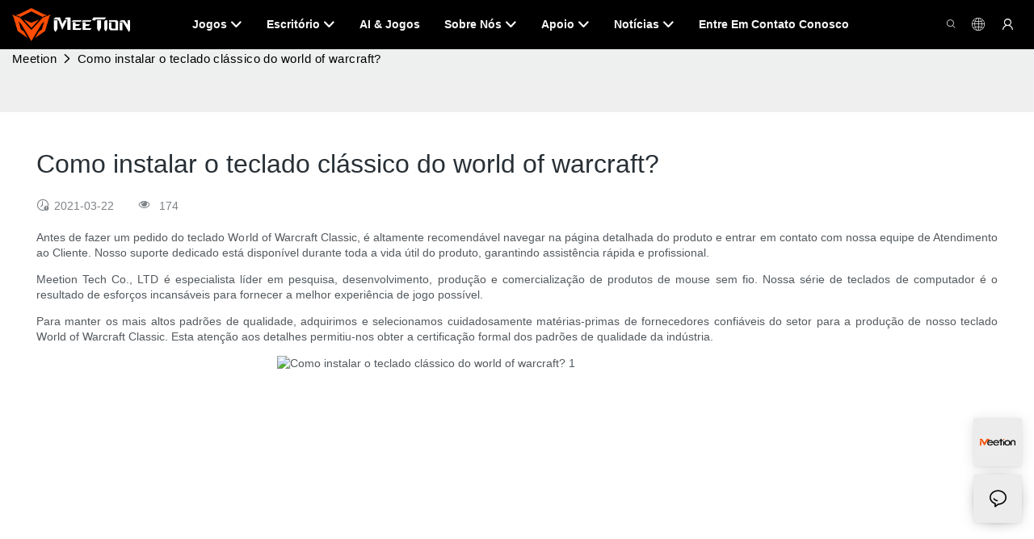

--- FILE ---
content_type: text/html
request_url: https://www.meetion.pt/how-to-install-world-of-warcraft-classic-keyboard.html
body_size: 102405
content:
<!DOCTYPE html>
<html data-app-version="1.5.10" lang="pt">
<head>
  <meta charset="UTF-8">
  <meta name="viewport" content="width=device-width, initial-scale=1.0, user-scalable=no, maximum-scale=1.0, viewport-fit=cover">
  <meta name="apple-mobile-web-app-capable" content="yes">
  <title>
    Como instalar o teclado clássico do World of Warcraft?
  </title>
  <link rel="preload" href="/v1.5.10/font/icon/icon.woff2" as="font" type="font/woff2" crossorigin>
  <meta name="keywords" content="" />
  <meta name="description" content="Navegue pela página detalhada do produto e entre em contato com o Atendimento ao Cliente antes de fazer um pedido no teclado clássico de World of Warcraft. O Su" />
  <meta property="og:title" content="Como instalar o teclado clássico do World of Warcraft?" />
  <meta property="og:image" content="https://www.meetion.com/lifisher-1647514012e10.png"/>
  <meta property="og:description" content="Navegue pela página detalhada do produto e entre em contato com o Atendimento ao Cliente antes de fazer um pedido no teclado clássico de World of Warcraft. O Su" />
  <meta property="og:url" content="https://www.meetion.pt/how-to-install-world-of-warcraft-classic-keyboard.html" />
  <meta name="google-site-verification" content="X-kGJ6tOPdGzPpZ2FQVzQ0SnXeculE64nwYlGzxZgIo" />
<!-- Google tag (gtag.js) -->
<script async defer="defer" src="https://www.googletagmanager.com/gtag/js?id=G-YRXBKQV30P"></script>
<script>
  window.dataLayer = window.dataLayer || [];
  function gtag(){dataLayer.push(arguments);}
  gtag('js', new Date());
  gtag('config', 'G-YRXBKQV30P');
</script>
<link rel="alternate" type="text/plain" href="https://www.meetion.com/llms.txt">   
  <script type="application/ld+json">[
  {
    "@context": "https://schema.org",
    "@type": "Organization",
    "url": "https://meetion.com/how-to-install-world-of-warcraft-classic-keyboard.html",
    "logo": "https://img.yfisher.com/m0/1670577908329-logo02.png"
  },
  {
    "@context": "https://schema.org",
    "@type": "BreadcrumbList",
    "itemListElement": [
      {
        "@type": "ListItem",
        "position": 1,
        "name": "Meetion",
        "item": "https://meetion.com"
      },
      {
        "@type": "ListItem",
        "position": 2,
        "name": "Como instalar o teclado clássico do world of warcraft?",
        "item": "https://meetion.com/how-to-install-world-of-warcraft-classic-keyboard.html"
      }
    ]
  },
  {
    "@context": "https://schema.org",
    "@type": "Article",
    "headline": "Como instalar o teclado clássico do world of warcraft?",
    "dateCreated": "2021-03-22T19:05:22+08:00",
    "datePublished": "2021-03-22T19:05:22+08:00",
    "dateModified": "2025-03-11T16:57:47+08:00",
    "image": [
      "https://img.yfisher.com/1647514012e10.png"
    ],
    "author": [
      {
        "@type": "Organization",
        "name": "Meetion",
        "url": "https://meetion.com"
      }
    ],
    "description": "Antes de fazer um pedido do teclado World of Warcraft Classic, é altamente recomendável navegar na página detalhada do produto e entrar em contato com nosso atendimento ao cliente."
  },
  {
    "@context": "https://schema.org/",
    "@type": "ImageObject",
    "contentUrl": "https://img.yfisher.com/1647514012e10.png",
    "creator": {
      "@type": "Organization",
      "name": "Meetion",
      "url": "https://meetion.com"
    },
    "license": "https://meetion.com",
    "acquireLicensePage": "https://meetion.com",
    "creditText": "Meetion",
    "copyrightNotice": "Meetion"
  }
]</script>
  <link rel="icon" href="https://www.meetion.com/lifisher-m0/1743596486348-1658973267155-2.ico">
  <link rel="canonical" href="https://www.meetion.pt/how-to-install-world-of-warcraft-classic-keyboard.html" />
  <link rel="alternate" hreflang="en" href="https://www.meetion.com/how-to-install-world-of-warcraft-classic-keyboard.html" />
  <link rel="alternate" hreflang="bn" href="https://www.meetion.com.bd/how-to-install-world-of-warcraft-classic-keyboard.html" />
  <link rel="alternate" hreflang="id" href="https://www.meetion.id/how-to-install-world-of-warcraft-classic-keyboard.html" />
  <link rel="alternate" hreflang="ko" href="https://ko.meetion.com/how-to-install-world-of-warcraft-classic-keyboard.html" />
  <link rel="alternate" hreflang="tr" href="https://tr.meetion.com/how-to-install-world-of-warcraft-classic-keyboard.html" />
  <link rel="alternate" hreflang="vi" href="https://vi.meetion.com/how-to-install-world-of-warcraft-classic-keyboard.html" />
  <link rel="alternate" hreflang="ja" href="https://ja.meetion.com/how-to-install-world-of-warcraft-classic-keyboard.html" />
  <link rel="alternate" hreflang="zh" href="https://www.meetion.com.cn/how-to-install-world-of-warcraft-classic-keyboard.html" />
  <link rel="alternate" hreflang="de" href="https://www.meetion.com.de/how-to-install-world-of-warcraft-classic-keyboard.html" />
  <link rel="alternate" hreflang="pt" href="https://www.meetion.pt/how-to-install-world-of-warcraft-classic-keyboard.html" />
  <link rel="alternate" hreflang="fr" href="https://www.meetion.fr/how-to-install-world-of-warcraft-classic-keyboard.html" />
  <link rel="alternate" hreflang="ar" href="https://www.meetion.ae/how-to-install-world-of-warcraft-classic-keyboard.html" />
  <link rel="alternate" hreflang="ru" href="https://www.meetion.com.ru/how-to-install-world-of-warcraft-classic-keyboard.html" />
  <link rel="alternate" hreflang="es" href="https://www.meetion.es/how-to-install-world-of-warcraft-classic-keyboard.html" />
  <link rel="preconnect" href="https://www.meetion.pt/how-to-install-world-of-warcraft-classic-keyboard.html" />
  <link rel="dns-prefetch" href="https://www.meetion.pt/how-to-install-world-of-warcraft-classic-keyboard.html" />
  <link rel="dns-prefetch" href="https://www.googletagmanager.com" />
  <link rel="dns-prefetch" href="https://img.yfisher.com/" />
  <link rel="dns-prefetch" href="https://www.google-analytics.com/" />
  <link rel="dns-prefetch" href="https://api-qqt.weyescloud.com/" />
  <!-- base start -->
    <style id="entire"> :root{--app-version:"1.5.10"}@font-face{font-family:'iconfont';src:url('/v1.5.10/font/icon/icon.woff2') format('woff2'),url('/v1.5.10/font/icon/icon.woff') format('woff'),url('/v1.5.10/font/icon/icon.ttf') format('truetype');font-display:swap}img[data-hidden]{opacity:0 !important}/*! Bootstrap v4.5.0 */*,::after,::before{box-sizing:border-box}html{font-family:sans-serif;line-height:1.15;-webkit-text-size-adjust:100%;-webkit-tap-highlight-color:transparent}article,aside,figcaption,figure,footer,header,hgroup,main,nav,section{display:block}body{margin:0;background-color:#fff;color:#212529;text-align:left;font-weight:400;font-size:1rem;font-family:-apple-system,BlinkMacSystemFont,"Segoe UI",Roboto,"Helvetica Neue",Arial,"Noto Sans",sans-serif,"Apple Color Emoji","Segoe UI Emoji","Segoe UI Symbol","Noto Color Emoji";line-height:1.5}[tabindex="-1"]:focus:not(:focus-visible){outline:0 !important}hr{overflow:visible;box-sizing:content-box;height:0}h1,h2,h3,h4,h5,h6{margin-top:0;margin-bottom:.5rem}p{margin-top:0;margin-bottom:1rem}abbr[data-original-title],abbr[title]{border-bottom:0;text-decoration:underline;text-decoration:underline dotted;cursor:help;-webkit-text-decoration:underline dotted;-webkit-text-decoration-skip-ink:none;text-decoration-skip-ink:none}address{margin-bottom:1rem;font-style:normal;line-height:inherit}dl,ol,ul{margin-top:0;margin-bottom:1rem}ol ol,ol ul,ul ol,ul ul{margin-bottom:0}dt{font-weight:700}dd{margin-bottom:.5rem;margin-left:0}blockquote{margin:0 0 1rem}b,strong{font-weight:bolder}small{font-size:80%}sub,sup{position:relative;vertical-align:baseline;font-size:75%;line-height:0}sub{bottom:-.25em}sup{top:-.5em}a{background-color:transparent;color:#007bff;text-decoration:none}a:hover{color:#0056b3;text-decoration:underline}a:not([href]){color:inherit;text-decoration:none}a:not([href]):hover{color:inherit;text-decoration:none}code,kbd,pre,samp{font-size:1em;font-family:SFMono-Regular,Menlo,Monaco,Consolas,"Liberation Mono","Courier New",monospace}pre{overflow:auto;margin-top:0;margin-bottom:1rem;-ms-overflow-style:scrollbar}figure{margin:0 0 1rem}img{border-style:none;vertical-align:middle}svg{overflow:hidden;vertical-align:middle}table{border-collapse:collapse}caption{padding-top:.75rem;padding-bottom:.75rem;color:#6c757d;caption-side:bottom;text-align:left}th{text-align:inherit}label{display:inline-block;margin-bottom:.5rem}button{border-radius:0}button:focus{outline:1px dotted;outline:5px auto -webkit-focus-ring-color}button,input,optgroup,select,textarea{margin:0;font-size:inherit;font-family:inherit;line-height:inherit}button,input{overflow:visible}button,select{text-transform:none}[role=button]{cursor:pointer}select{word-wrap:normal}[type=button],[type=reset],[type=submit],button{-webkit-appearance:button}[type=button]:not(:disabled),[type=reset]:not(:disabled),[type=submit]:not(:disabled),button:not(:disabled){cursor:pointer}[type=button]::-moz-focus-inner,[type=reset]::-moz-focus-inner,[type=submit]::-moz-focus-inner,button::-moz-focus-inner{padding:0;border-style:none}input[type=checkbox],input[type=radio]{box-sizing:border-box;padding:0}textarea{overflow:auto;resize:vertical}fieldset{margin:0;padding:0;min-width:0;border:0}legend{display:block;margin-bottom:.5rem;padding:0;width:100%;max-width:100%;color:inherit;white-space:normal;font-size:1.5rem;line-height:inherit}progress{vertical-align:baseline}[type=number]::-webkit-inner-spin-button,[type=number]::-webkit-outer-spin-button{height:auto}[type=search]{outline-offset:-2px;-webkit-appearance:none}[type=search]::-webkit-search-decoration{-webkit-appearance:none}::-webkit-file-upload-button{font:inherit;-webkit-appearance:button}output{display:inline-block}summary{display:list-item;cursor:pointer}template{display:none}[hidden]{display:none !important}hr{margin-top:1rem;margin-bottom:1rem;border:0;border-top:1px solid rgba(0,0,0,.1)}.small,small{font-weight:400;font-size:80%}.img-fluid{height:auto;max-width:100%}.container{margin-right:auto;margin-left:auto;padding-right:15px;padding-left:15px;width:100%}@media(min-width:576px){.container{max-width:540px}}@media(min-width:768px){.container{max-width:720px}}@media(min-width:992px){.container{max-width:960px}}@media(min-width:1200px){.container{max-width:1140px}}.container-fluid,.container-lg,.container-md,.container-sm,.container-xl{margin-right:auto;margin-left:auto;padding-right:15px;padding-left:15px;width:100%}@media(min-width:576px){.container,.container-sm{max-width:540px}}@media(min-width:768px){.container,.container-md,.container-sm{max-width:720px}}@media(min-width:992px){.container,.container-lg,.container-md,.container-sm{max-width:960px}}@media(min-width:1200px){.container,.container-lg,.container-md,.container-sm,.container-xl{max-width:1140px}}.row{display:-ms-flexbox;display:flex;margin-right:-15px;margin-left:-15px;-ms-flex-wrap:wrap;flex-wrap:wrap}.no-gutters{margin-right:0;margin-left:0}.no-gutters>.col,.no-gutters>[class*=col-]{padding-right:0;padding-left:0}.col,.col-1,.col-10,.col-11,.col-12,.col-2,.col-2_4,.col-3,.col-4,.col-5,.col-6,.col-7,.col-8,.col-9,.col-auto,.col-lg,.col-lg-1,.col-lg-10,.col-lg-11,.col-lg-12,.col-lg-2,.col-lg-2_4,.col-lg-3,.col-lg-4,.col-lg-5,.col-lg-6,.col-lg-7,.col-lg-8,.col-lg-9,.col-lg-auto,.col-md,.col-md-1,.col-md-10,.col-md-11,.col-md-12,.col-md-2,.col-md-2_4,.col-md-3,.col-md-4,.col-md-5,.col-md-6,.col-md-7,.col-md-8,.col-md-9,.col-md-auto,.col-sm,.col-sm-1,.col-sm-10,.col-sm-11,.col-sm-12,.col-sm-2,.col-sm-2_4,.col-sm-3,.col-sm-4,.col-sm-5,.col-sm-6,.col-sm-7,.col-sm-8,.col-sm-9,.col-sm-auto,.col-xl,.col-xl-1,.col-xl-10,.col-xl-11,.col-xl-12,.col-xl-2,.col-xl-2_4,.col-xl-3,.col-xl-4,.col-xl-5,.col-xl-6,.col-xl-7,.col-xl-8,.col-xl-9,.col-xl-auto{position:relative;padding-right:15px;padding-left:15px;width:100%}.col{max-width:100%;min-width:0;-ms-flex-preferred-size:0;flex-basis:0;-ms-flex-positive:1;flex-grow:1}.col-auto{width:auto;max-width:100%;-ms-flex:0 0 auto;flex:0 0 auto}.col-1{max-width:8.333333%;-ms-flex:0 0 8.333333%;flex:0 0 8.333333%}.col-2{max-width:16.666667%;-ms-flex:0 0 16.666667%;flex:0 0 16.666667%}.col-2_4{max-width:20%;-ms-flex:0 0 20%;flex:0 0 20%}.col-3{max-width:25%;-ms-flex:0 0 25%;flex:0 0 25%}.col-4{max-width:33.333333%;-ms-flex:0 0 33.333333%;flex:0 0 33.333333%}.col-5{max-width:41.666667%;-ms-flex:0 0 41.666667%;flex:0 0 41.666667%}.col-6{max-width:50%;-ms-flex:0 0 50%;flex:0 0 50%}.col-7{max-width:58.333333%;-ms-flex:0 0 58.333333%;flex:0 0 58.333333%}.col-8{max-width:66.666667%;-ms-flex:0 0 66.666667%;flex:0 0 66.666667%}.col-9{max-width:75%;-ms-flex:0 0 75%;flex:0 0 75%}.col-10{max-width:83.333333%;-ms-flex:0 0 83.333333%;flex:0 0 83.333333%}.col-11{max-width:91.666667%;-ms-flex:0 0 91.666667%;flex:0 0 91.666667%}.col-12{max-width:100%;-ms-flex:0 0 100%;flex:0 0 100%}@media(min-width:576px){.col-sm{max-width:100%;min-width:0;-ms-flex-preferred-size:0;flex-basis:0;-ms-flex-positive:1;flex-grow:1}.col-sm-auto{width:auto;max-width:100%;-ms-flex:0 0 auto;flex:0 0 auto}.col-sm-1{max-width:8.333333%;-ms-flex:0 0 8.333333%;flex:0 0 8.333333%}.col-sm-2{max-width:16.666667%;-ms-flex:0 0 16.666667%;flex:0 0 16.666667%}.col-sm-2_4{max-width:20%;-ms-flex:0 0 20%;flex:0 0 20%}.col-sm-3{max-width:25%;-ms-flex:0 0 25%;flex:0 0 25%}.col-sm-4{max-width:33.333333%;-ms-flex:0 0 33.333333%;flex:0 0 33.333333%}.col-sm-5{max-width:41.666667%;-ms-flex:0 0 41.666667%;flex:0 0 41.666667%}.col-sm-6{max-width:50%;-ms-flex:0 0 50%;flex:0 0 50%}.col-sm-7{max-width:58.333333%;-ms-flex:0 0 58.333333%;flex:0 0 58.333333%}.col-sm-8{max-width:66.666667%;-ms-flex:0 0 66.666667%;flex:0 0 66.666667%}.col-sm-9{max-width:75%;-ms-flex:0 0 75%;flex:0 0 75%}.col-sm-10{max-width:83.333333%;-ms-flex:0 0 83.333333%;flex:0 0 83.333333%}.col-sm-11{max-width:91.666667%;-ms-flex:0 0 91.666667%;flex:0 0 91.666667%}.col-sm-12{max-width:100%;-ms-flex:0 0 100%;flex:0 0 100%}}@media(min-width:768px){.col-md{max-width:100%;min-width:0;-ms-flex-preferred-size:0;flex-basis:0;-ms-flex-positive:1;flex-grow:1}.col-md-auto{width:auto;max-width:100%;-ms-flex:0 0 auto;flex:0 0 auto}.col-md-1{max-width:8.333333%;-ms-flex:0 0 8.333333%;flex:0 0 8.333333%}.col-md-2{max-width:16.666667%;-ms-flex:0 0 16.666667%;flex:0 0 16.666667%}.col-md-2_4{max-width:20%;-ms-flex:0 0 20%;flex:0 0 20%}.col-md-3{max-width:25%;-ms-flex:0 0 25%;flex:0 0 25%}.col-md-4{max-width:33.333333%;-ms-flex:0 0 33.333333%;flex:0 0 33.333333%}.col-md-5{max-width:41.666667%;-ms-flex:0 0 41.666667%;flex:0 0 41.666667%}.col-md-6{max-width:50%;-ms-flex:0 0 50%;flex:0 0 50%}.col-md-7{max-width:58.333333%;-ms-flex:0 0 58.333333%;flex:0 0 58.333333%}.col-md-8{max-width:66.666667%;-ms-flex:0 0 66.666667%;flex:0 0 66.666667%}.col-md-9{max-width:75%;-ms-flex:0 0 75%;flex:0 0 75%}.col-md-10{max-width:83.333333%;-ms-flex:0 0 83.333333%;flex:0 0 83.333333%}.col-md-11{max-width:91.666667%;-ms-flex:0 0 91.666667%;flex:0 0 91.666667%}.col-md-12{max-width:100%;-ms-flex:0 0 100%;flex:0 0 100%}}@media(min-width:992px){.col-lg{max-width:100%;min-width:0;-ms-flex-preferred-size:0;flex-basis:0;-ms-flex-positive:1;flex-grow:1}.col-lg-auto{width:auto;max-width:100%;-ms-flex:0 0 auto;flex:0 0 auto}.col-lg-1{max-width:8.333333%;-ms-flex:0 0 8.333333%;flex:0 0 8.333333%}.col-lg-2{max-width:16.666667%;-ms-flex:0 0 16.666667%;flex:0 0 16.666667%}.col-lg-2_4{max-width:20%;-ms-flex:0 0 20%;flex:0 0 20%}.col-lg-3{max-width:25%;-ms-flex:0 0 25%;flex:0 0 25%}.col-lg-4{max-width:33.333333%;-ms-flex:0 0 33.333333%;flex:0 0 33.333333%}.col-lg-5{max-width:41.666667%;-ms-flex:0 0 41.666667%;flex:0 0 41.666667%}.col-lg-6{max-width:50%;-ms-flex:0 0 50%;flex:0 0 50%}.col-lg-7{max-width:58.333333%;-ms-flex:0 0 58.333333%;flex:0 0 58.333333%}.col-lg-8{max-width:66.666667%;-ms-flex:0 0 66.666667%;flex:0 0 66.666667%}.col-lg-9{max-width:75%;-ms-flex:0 0 75%;flex:0 0 75%}.col-lg-10{max-width:83.333333%;-ms-flex:0 0 83.333333%;flex:0 0 83.333333%}.col-lg-11{max-width:91.666667%;-ms-flex:0 0 91.666667%;flex:0 0 91.666667%}.col-lg-12{max-width:100%;-ms-flex:0 0 100%;flex:0 0 100%}}@media(min-width:1200px){.col-xl{max-width:100%;min-width:0;-ms-flex-preferred-size:0;flex-basis:0;-ms-flex-positive:1;flex-grow:1}.col-xl-auto{width:auto;max-width:100%;-ms-flex:0 0 auto;flex:0 0 auto}.col-xl-1{max-width:8.333333%;-ms-flex:0 0 8.333333%;flex:0 0 8.333333%}.col-xl-2{max-width:16.666667%;-ms-flex:0 0 16.666667%;flex:0 0 16.666667%}.col-xl-2_4{max-width:20%;-ms-flex:0 0 20%;flex:0 0 20%}.col-xl-3{max-width:25%;-ms-flex:0 0 25%;flex:0 0 25%}.col-xl-4{max-width:33.333333%;-ms-flex:0 0 33.333333%;flex:0 0 33.333333%}.col-xl-5{max-width:41.666667%;-ms-flex:0 0 41.666667%;flex:0 0 41.666667%}.col-xl-6{max-width:50%;-ms-flex:0 0 50%;flex:0 0 50%}.col-xl-7{max-width:58.333333%;-ms-flex:0 0 58.333333%;flex:0 0 58.333333%}.col-xl-8{max-width:66.666667%;-ms-flex:0 0 66.666667%;flex:0 0 66.666667%}.col-xl-9{max-width:75%;-ms-flex:0 0 75%;flex:0 0 75%}.col-xl-10{max-width:83.333333%;-ms-flex:0 0 83.333333%;flex:0 0 83.333333%}.col-xl-11{max-width:91.666667%;-ms-flex:0 0 91.666667%;flex:0 0 91.666667%}.col-xl-12{max-width:100%;-ms-flex:0 0 100%;flex:0 0 100%}}.table{margin-bottom:1rem;width:100%;color:#212529}.table td,.table th{padding:.75rem;border-top:1px solid #dee2e6;vertical-align:top}.table thead th{border-bottom:2px solid #dee2e6;vertical-align:bottom}.table tbody+tbody{border-top:2px solid #dee2e6}.table-sm td,.table-sm th{padding:.3rem}.table-bordered{border:1px solid #dee2e6}.table-bordered td,.table-bordered th{border:1px solid #dee2e6}.table-bordered thead td,.table-bordered thead th{border-bottom-width:2px}.table-hover tbody tr:hover{background-color:rgba(0,0,0,.075);color:#212529}@media(max-width:575.98px){.table-responsive-sm{display:block;overflow-x:auto;width:100%;-webkit-overflow-scrolling:touch}.table-responsive-sm>.table-bordered{border:0}}@media(max-width:767.98px){.table-responsive-md{display:block;overflow-x:auto;width:100%;-webkit-overflow-scrolling:touch}.table-responsive-md>.table-bordered{border:0}}@media(max-width:991.98px){.table-responsive-lg{display:block;overflow-x:auto;width:100%;-webkit-overflow-scrolling:touch}.table-responsive-lg>.table-bordered{border:0}}@media(max-width:1199.98px){.table-responsive-xl{display:block;overflow-x:auto;width:100%;-webkit-overflow-scrolling:touch}.table-responsive-xl>.table-bordered{border:0}}.table-responsive{display:block;overflow-x:auto;width:100%;-webkit-overflow-scrolling:touch}.table-responsive>.table-bordered{border:0}.form-control{display:block;padding:.375rem .75rem;width:100%;height:calc(1.5em + .75rem + 2px);border:1px solid #ced4da;border-radius:.25rem;background-color:#fff;background-clip:padding-box;color:#495057;font-weight:400;font-size:1rem;line-height:1.5;transition:border-color .15s ease-in-out,box-shadow .15s ease-in-out}@media(prefers-reduced-motion:reduce){.form-control{transition:none}}.form-control::-ms-expand{border:0;background-color:transparent}.form-control:-moz-focusring{color:transparent;text-shadow:0 0 0 #495057}.form-control:focus{outline:0;border-color:#80bdff;background-color:#fff;box-shadow:0 0 0 .2rem rgba(0,123,255,.25);color:#495057}.form-control::-webkit-input-placeholder{color:#6c757d;opacity:1}.form-control::-moz-placeholder{color:#6c757d;opacity:1}.form-control:-ms-input-placeholder{color:#6c757d;opacity:1}.form-control::-ms-input-placeholder{color:#6c757d;opacity:1}.form-control::placeholder{color:#6c757d;opacity:1}.form-control:disabled,.form-control[readonly]{background-color:#e9ecef;opacity:1}input[type=date].form-control,input[type=datetime-local].form-control,input[type=month].form-control,input[type=time].form-control{-webkit-appearance:none;-moz-appearance:none;appearance:none}select.form-control:focus::-ms-value{background-color:#fff;color:#495057}.form-control-file,.form-control-range{display:block;width:100%}.col-form-label{margin-bottom:0;padding-top:calc(.375rem + 1px);padding-bottom:calc(.375rem + 1px);font-size:inherit;line-height:1.5}.col-form-label-lg{padding-top:calc(.5rem + 1px);padding-bottom:calc(.5rem + 1px);font-size:1.25rem;line-height:1.5}.col-form-label-sm{padding-top:calc(.25rem + 1px);padding-bottom:calc(.25rem + 1px);font-size:.875rem;line-height:1.5}.form-control-plaintext{display:block;margin-bottom:0;padding:.375rem 0;width:100%;border:solid transparent;border-width:1px 0;background-color:transparent;color:#212529;font-size:1rem;line-height:1.5}.form-control-plaintext.form-control-lg,.form-control-plaintext.form-control-sm{padding-right:0;padding-left:0}.form-control-sm{padding:.25rem .5rem;height:calc(1.5em + .5rem + 2px);border-radius:.2rem;font-size:.875rem;line-height:1.5}.form-control-lg{padding:.5rem 1rem;height:calc(1.5em + 1rem + 2px);border-radius:.3rem;font-size:1.25rem;line-height:1.5}select.form-control[multiple],select.form-control[size]{height:auto}textarea.form-control{height:auto}.form-group{margin-bottom:1rem}.form-text{display:block;margin-top:.25rem}.form-row{display:-ms-flexbox;display:flex;margin-right:-5px;margin-left:-5px;-ms-flex-wrap:wrap;flex-wrap:wrap}.form-row>.col,.form-row>[class*=col-]{padding-right:5px;padding-left:5px}.form-check{position:relative;display:block;padding-left:1.25rem}.form-check-input{position:absolute;margin-top:.3rem;margin-left:-1.25rem}.form-check-input:disabled~.form-check-label,.form-check-input[disabled]~.form-check-label{color:#6c757d}.form-check-label{margin-bottom:0}.form-check-inline{display:-ms-inline-flexbox;display:inline-flex;margin-right:.75rem;padding-left:0;-ms-flex-align:center;align-items:center}.form-check-inline .form-check-input{position:static;margin-top:0;margin-right:.3125rem;margin-left:0}.valid-feedback{display:none;margin-top:.25rem;width:100%;color:#28a745;font-size:80%}.valid-tooltip{position:absolute;top:100%;z-index:5;display:none;margin-top:.1rem;padding:.25rem .5rem;max-width:100%;border-radius:.25rem;background-color:rgba(40,167,69,.9);color:#fff;font-size:.875rem;line-height:1.5}.is-valid~.valid-feedback,.is-valid~.valid-tooltip,.was-validated :valid~.valid-feedback,.was-validated :valid~.valid-tooltip{display:block}.form-control.is-valid,.was-validated .form-control:valid{padding-right:calc(1.5em + .75rem);border-color:#28a745;background-image:url("data:image/svg+xml,%3csvg xmlns='http://www.w3.org/2000/svg' width='8' height='8' viewBox='0 0 8 8'%3e%3cpath fill='%2328a745' d='M2.3 6.73L.6 4.53c-.4-1.04.46-1.4 1.1-.8l1.1 1.4 3.4-3.8c.6-.63 1.6-.27 1.2.7l-4 4.6c-.43.5-.8.4-1.1.1z'/%3e%3c/svg%3e");background-position:right calc(.375em + .1875rem) center;background-size:calc(.75em + .375rem) calc(.75em + .375rem);background-repeat:no-repeat}.form-control.is-valid:focus,.was-validated .form-control:valid:focus{border-color:#28a745;box-shadow:0 0 0 .2rem rgba(40,167,69,.25)}.was-validated textarea.form-control:valid,textarea.form-control.is-valid{padding-right:calc(1.5em + .75rem);background-position:top calc(.375em + .1875rem) right calc(.375em + .1875rem)}.custom-select.is-valid,.was-validated .custom-select:valid{padding-right:calc(.75em + 2.3125rem);border-color:#28a745;background:url("data:image/svg+xml,%3csvg xmlns='http://www.w3.org/2000/svg' width='4' height='5' viewBox='0 0 4 5'%3e%3cpath fill='%23343a40' d='M2 0L0 2h4zm0 5L0 3h4z'/%3e%3c/svg%3e") no-repeat right .75rem center/8px 10px,url("data:image/svg+xml,%3csvg xmlns='http://www.w3.org/2000/svg' width='8' height='8' viewBox='0 0 8 8'%3e%3cpath fill='%2328a745' d='M2.3 6.73L.6 4.53c-.4-1.04.46-1.4 1.1-.8l1.1 1.4 3.4-3.8c.6-.63 1.6-.27 1.2.7l-4 4.6c-.43.5-.8.4-1.1.1z'/%3e%3c/svg%3e") #fff no-repeat center right 1.75rem/calc(.75em + .375rem) calc(.75em + .375rem)}.custom-select.is-valid:focus,.was-validated .custom-select:valid:focus{border-color:#28a745;box-shadow:0 0 0 .2rem rgba(40,167,69,.25)}.form-check-input.is-valid~.form-check-label,.was-validated .form-check-input:valid~.form-check-label{color:#28a745}.form-check-input.is-valid~.valid-feedback,.form-check-input.is-valid~.valid-tooltip,.was-validated .form-check-input:valid~.valid-feedback,.was-validated .form-check-input:valid~.valid-tooltip{display:block}.custom-control-input.is-valid~.custom-control-label,.was-validated .custom-control-input:valid~.custom-control-label{color:#28a745}.custom-control-input.is-valid~.custom-control-label::before,.was-validated .custom-control-input:valid~.custom-control-label::before{border-color:#28a745}.custom-control-input.is-valid:checked~.custom-control-label::before,.was-validated .custom-control-input:valid:checked~.custom-control-label::before{border-color:#34ce57;background-color:#34ce57}.custom-control-input.is-valid:focus~.custom-control-label::before,.was-validated .custom-control-input:valid:focus~.custom-control-label::before{box-shadow:0 0 0 .2rem rgba(40,167,69,.25)}.custom-control-input.is-valid:focus:not(:checked)~.custom-control-label::before,.was-validated .custom-control-input:valid:focus:not(:checked)~.custom-control-label::before{border-color:#28a745}.custom-file-input.is-valid~.custom-file-label,.was-validated .custom-file-input:valid~.custom-file-label{border-color:#28a745}.custom-file-input.is-valid:focus~.custom-file-label,.was-validated .custom-file-input:valid:focus~.custom-file-label{border-color:#28a745;box-shadow:0 0 0 .2rem rgba(40,167,69,.25)}.invalid-feedback{display:none;margin-top:.25rem;width:100%;color:#dc3545;font-size:80%}.invalid-tooltip{position:absolute;top:100%;z-index:5;display:none;margin-top:.1rem;padding:.25rem .5rem;max-width:100%;border-radius:.25rem;background-color:rgba(220,53,69,.9);color:#fff;font-size:.875rem;line-height:1.5}.is-invalid~.invalid-feedback,.is-invalid~.invalid-tooltip,.was-validated :invalid~.invalid-feedback,.was-validated :invalid~.invalid-tooltip{display:block}.form-control.is-invalid,.was-validated .form-control:invalid{padding-right:calc(1.5em + .75rem);border-color:#dc3545;background-image:url("data:image/svg+xml,%3csvg xmlns='http://www.w3.org/2000/svg' width='12' height='12' fill='none' stroke='%23dc3545' viewBox='0 0 12 12'%3e%3ccircle cx='6' cy='6' r='4.5'/%3e%3cpath stroke-linejoin='round' d='M5.8 3.6h.4L6 6.5z'/%3e%3ccircle cx='6' cy='8.2' r='.6' fill='%23dc3545' stroke='none'/%3e%3c/svg%3e");background-position:right calc(.375em + .1875rem) center;background-size:calc(.75em + .375rem) calc(.75em + .375rem);background-repeat:no-repeat}.form-control.is-invalid:focus,.was-validated .form-control:invalid:focus{border-color:#dc3545;box-shadow:0 0 0 .2rem rgba(220,53,69,.25)}.was-validated textarea.form-control:invalid,textarea.form-control.is-invalid{padding-right:calc(1.5em + .75rem);background-position:top calc(.375em + .1875rem) right calc(.375em + .1875rem)}.custom-select.is-invalid,.was-validated .custom-select:invalid{padding-right:calc(.75em + 2.3125rem);border-color:#dc3545;background:url("data:image/svg+xml,%3csvg xmlns='http://www.w3.org/2000/svg' width='4' height='5' viewBox='0 0 4 5'%3e%3cpath fill='%23343a40' d='M2 0L0 2h4zm0 5L0 3h4z'/%3e%3c/svg%3e") no-repeat right .75rem center/8px 10px,url("data:image/svg+xml,%3csvg xmlns='http://www.w3.org/2000/svg' width='12' height='12' fill='none' stroke='%23dc3545' viewBox='0 0 12 12'%3e%3ccircle cx='6' cy='6' r='4.5'/%3e%3cpath stroke-linejoin='round' d='M5.8 3.6h.4L6 6.5z'/%3e%3ccircle cx='6' cy='8.2' r='.6' fill='%23dc3545' stroke='none'/%3e%3c/svg%3e") #fff no-repeat center right 1.75rem/calc(.75em + .375rem) calc(.75em + .375rem)}.custom-select.is-invalid:focus,.was-validated .custom-select:invalid:focus{border-color:#dc3545;box-shadow:0 0 0 .2rem rgba(220,53,69,.25)}.form-check-input.is-invalid~.form-check-label,.was-validated .form-check-input:invalid~.form-check-label{color:#dc3545}.form-check-input.is-invalid~.invalid-feedback,.form-check-input.is-invalid~.invalid-tooltip,.was-validated .form-check-input:invalid~.invalid-feedback,.was-validated .form-check-input:invalid~.invalid-tooltip{display:block}.custom-control-input.is-invalid~.custom-control-label,.was-validated .custom-control-input:invalid~.custom-control-label{color:#dc3545}.custom-control-input.is-invalid~.custom-control-label::before,.was-validated .custom-control-input:invalid~.custom-control-label::before{border-color:#dc3545}.custom-control-input.is-invalid:checked~.custom-control-label::before,.was-validated .custom-control-input:invalid:checked~.custom-control-label::before{border-color:#e4606d;background-color:#e4606d}.custom-control-input.is-invalid:focus~.custom-control-label::before,.was-validated .custom-control-input:invalid:focus~.custom-control-label::before{box-shadow:0 0 0 .2rem rgba(220,53,69,.25)}.custom-control-input.is-invalid:focus:not(:checked)~.custom-control-label::before,.was-validated .custom-control-input:invalid:focus:not(:checked)~.custom-control-label::before{border-color:#dc3545}.custom-file-input.is-invalid~.custom-file-label,.was-validated .custom-file-input:invalid~.custom-file-label{border-color:#dc3545}.custom-file-input.is-invalid:focus~.custom-file-label,.was-validated .custom-file-input:invalid:focus~.custom-file-label{border-color:#dc3545;box-shadow:0 0 0 .2rem rgba(220,53,69,.25)}.btn{display:inline-block;padding:.375rem .75rem;border:1px solid transparent;border-radius:.25rem;background-color:transparent;color:#212529;vertical-align:middle;text-align:center;font-weight:400;font-size:1rem;line-height:1.5;transition:color .15s ease-in-out,background-color .15s ease-in-out,border-color .15s ease-in-out,box-shadow .15s ease-in-out;-webkit-user-select:none;-moz-user-select:none;-ms-user-select:none;user-select:none}@media(prefers-reduced-motion:reduce){.btn{transition:none}}.btn:hover{color:#212529;text-decoration:none}.btn.focus,.btn:focus{outline:0;box-shadow:0 0 0 .2rem rgba(0,123,255,.25)}.btn.disabled,.btn:disabled{opacity:.65}.btn:not(:disabled):not(.disabled){cursor:pointer}a.btn.disabled,fieldset:disabled a.btn{pointer-events:none}input[type=button].btn-block,input[type=reset].btn-block,input[type=submit].btn-block{width:100%}.fade{transition:opacity .15s linear}@media(prefers-reduced-motion:reduce){.fade{transition:none}}.fade:not(.show){opacity:0}.collapse:not(.show){display:none}.collapsing{position:relative;overflow:hidden;height:0;transition:height .35s ease}@media(prefers-reduced-motion:reduce){.collapsing{transition:none}}.dropdown,.dropleft,.dropright,.dropup{position:relative}.dropdown-toggle{white-space:nowrap}.dropdown-toggle::after{display:inline-block;margin-left:.255em;border-top:.3em solid;border-right:.3em solid transparent;border-bottom:0;border-left:.3em solid transparent;content:"";vertical-align:.255em}.dropdown-toggle:empty::after{margin-left:0}.dropdown-menu{position:absolute;top:100%;left:0;z-index:1000;float:left;display:none;margin:.125rem 0 0;padding:.5rem 0;min-width:10rem;border:1px solid rgba(0,0,0,.15);border-radius:.25rem;background-color:#fff;background-clip:padding-box;color:#212529;list-style:none;text-align:left;font-size:1rem}.dropdown-menu-left{right:auto;left:0}.dropdown-menu-right{right:0;left:auto}@media(min-width:576px){.dropdown-menu-sm-left{right:auto;left:0}.dropdown-menu-sm-right{right:0;left:auto}}@media(min-width:768px){.dropdown-menu-md-left{right:auto;left:0}.dropdown-menu-md-right{right:0;left:auto}}@media(min-width:992px){.dropdown-menu-lg-left{right:auto;left:0}.dropdown-menu-lg-right{right:0;left:auto}}@media(min-width:1200px){.dropdown-menu-xl-left{right:auto;left:0}.dropdown-menu-xl-right{right:0;left:auto}}.dropup .dropdown-menu{top:auto;bottom:100%;margin-top:0;margin-bottom:.125rem}.dropup .dropdown-toggle::after{display:inline-block;margin-left:.255em;border-top:0;border-right:.3em solid transparent;border-bottom:.3em solid;border-left:.3em solid transparent;content:"";vertical-align:.255em}.dropup .dropdown-toggle:empty::after{margin-left:0}.dropright .dropdown-menu{top:0;right:auto;left:100%;margin-top:0;margin-left:.125rem}.dropright .dropdown-toggle::after{display:inline-block;margin-left:.255em;border-top:.3em solid transparent;border-right:0;border-bottom:.3em solid transparent;border-left:.3em solid;content:"";vertical-align:.255em}.dropright .dropdown-toggle:empty::after{margin-left:0}.dropright .dropdown-toggle::after{vertical-align:0}.dropleft .dropdown-menu{top:0;right:100%;left:auto;margin-top:0;margin-right:.125rem}.dropleft .dropdown-toggle::after{display:inline-block;margin-left:.255em;content:"";vertical-align:.255em}.dropleft .dropdown-toggle::after{display:none}.dropleft .dropdown-toggle::before{display:inline-block;margin-right:.255em;border-top:.3em solid transparent;border-right:.3em solid;border-bottom:.3em solid transparent;content:"";vertical-align:.255em}.dropleft .dropdown-toggle:empty::after{margin-left:0}.dropleft .dropdown-toggle::before{vertical-align:0}.dropdown-menu[x-placement^=bottom],.dropdown-menu[x-placement^=left],.dropdown-menu[x-placement^=right],.dropdown-menu[x-placement^=top]{right:auto;bottom:auto}.dropdown-divider{overflow:hidden;margin:.5rem 0;height:0;border-top:1px solid #e9ecef}.dropdown-item{clear:both;display:block;padding:.25rem 1.5rem;width:100%;border:0;background-color:transparent;color:#212529;text-align:inherit;white-space:nowrap;font-weight:400}.dropdown-item:focus,.dropdown-item:hover{background-color:#f8f9fa;color:#16181b;text-decoration:none}.dropdown-item.active,.dropdown-item:active{background-color:#007bff;color:#fff;text-decoration:none}.dropdown-item.disabled,.dropdown-item:disabled{background-color:transparent;color:#6c757d;pointer-events:none}.dropdown-menu.show{display:block}.dropdown-header{display:block;margin-bottom:0;padding:.5rem 1.5rem;color:#6c757d;white-space:nowrap;font-size:.875rem}.dropdown-item-text{display:block;padding:.25rem 1.5rem;color:#212529}.custom-control{position:relative;display:block;padding-left:1.5rem;min-height:1.5rem}.custom-control-inline{display:-ms-inline-flexbox;display:inline-flex;margin-right:1rem}.custom-control-input{position:absolute;left:0;z-index:-1;width:1rem;height:1.25rem;opacity:0}.custom-control-input:checked~.custom-control-label::before{border-color:#007bff;background-color:#007bff;color:#fff}.custom-control-input:focus~.custom-control-label::before{box-shadow:0 0 0 .2rem rgba(0,123,255,.25)}.custom-control-input:focus:not(:checked)~.custom-control-label::before{border-color:#80bdff}.custom-control-input:not(:disabled):active~.custom-control-label::before{border-color:#b3d7ff;background-color:#b3d7ff;color:#fff}.custom-control-input:disabled~.custom-control-label,.custom-control-input[disabled]~.custom-control-label{color:#6c757d}.custom-control-input:disabled~.custom-control-label::before,.custom-control-input[disabled]~.custom-control-label::before{background-color:#e9ecef}.custom-control-label{position:relative;margin-bottom:0;vertical-align:top}.custom-control-label::before{position:absolute;top:.25rem;left:-1.5rem;display:block;width:1rem;height:1rem;border:#adb5bd solid 1px;background-color:#fff;content:"";pointer-events:none}.custom-control-label::after{position:absolute;top:.25rem;left:-1.5rem;display:block;width:1rem;height:1rem;background:no-repeat 50%/50% 50%;content:""}.custom-checkbox .custom-control-label::before{border-radius:.25rem}.custom-checkbox .custom-control-input:checked~.custom-control-label::after{background-image:url("data:image/svg+xml,%3csvg xmlns='http://www.w3.org/2000/svg' width='8' height='8' viewBox='0 0 8 8'%3e%3cpath fill='%23fff' d='M6.564.75l-3.59 3.612-1.538-1.55L0 4.26l2.974 2.99L8 2.193z'/%3e%3c/svg%3e")}.custom-checkbox .custom-control-input:indeterminate~.custom-control-label::before{border-color:#007bff;background-color:#007bff}.custom-checkbox .custom-control-input:indeterminate~.custom-control-label::after{background-image:url("data:image/svg+xml,%3csvg xmlns='http://www.w3.org/2000/svg' width='4' height='4' viewBox='0 0 4 4'%3e%3cpath stroke='%23fff' d='M0 2h4'/%3e%3c/svg%3e")}.custom-checkbox .custom-control-input:disabled:checked~.custom-control-label::before{background-color:rgba(0,123,255,.5)}.custom-checkbox .custom-control-input:disabled:indeterminate~.custom-control-label::before{background-color:rgba(0,123,255,.5)}.custom-radio .custom-control-label::before{border-radius:50%}.custom-radio .custom-control-input:checked~.custom-control-label::after{background-image:url("data:image/svg+xml,%3csvg xmlns='http://www.w3.org/2000/svg' width='12' height='12' viewBox='-4 -4 8 8'%3e%3ccircle r='3' fill='%23fff'/%3e%3c/svg%3e")}.custom-radio .custom-control-input:disabled:checked~.custom-control-label::before{background-color:rgba(0,123,255,.5)}.custom-switch{padding-left:2.25rem}.custom-switch .custom-control-label::before{left:-2.25rem;width:1.75rem;border-radius:.5rem;pointer-events:all}.custom-switch .custom-control-label::after{top:calc(.25rem + 2px);left:calc(-2.25rem + 2px);width:calc(1rem - 4px);height:calc(1rem - 4px);border-radius:.5rem;background-color:#adb5bd;transition:background-color .15s ease-in-out,border-color .15s ease-in-out,box-shadow .15s ease-in-out,-webkit-transform .15s ease-in-out;transition:transform .15s ease-in-out,background-color .15s ease-in-out,border-color .15s ease-in-out,box-shadow .15s ease-in-out;transition:transform .15s ease-in-out,background-color .15s ease-in-out,border-color .15s ease-in-out,box-shadow .15s ease-in-out,-webkit-transform .15s ease-in-out}@media(prefers-reduced-motion:reduce){.custom-switch .custom-control-label::after{transition:none}}.custom-switch .custom-control-input:checked~.custom-control-label::after{background-color:#fff;-webkit-transform:translateX(.75rem);transform:translateX(.75rem)}.custom-switch .custom-control-input:disabled:checked~.custom-control-label::before{background-color:rgba(0,123,255,.5)}.custom-select{display:inline-block;padding:.375rem 1.75rem .375rem .75rem;width:100%;height:calc(1.5em + .75rem + 2px);border:1px solid #ced4da;border-radius:.25rem;background:#fff url("data:image/svg+xml,%3csvg xmlns='http://www.w3.org/2000/svg' width='4' height='5' viewBox='0 0 4 5'%3e%3cpath fill='%23343a40' d='M2 0L0 2h4zm0 5L0 3h4z'/%3e%3c/svg%3e") no-repeat right .75rem center/8px 10px;color:#495057;vertical-align:middle;font-weight:400;font-size:1rem;line-height:1.5;-webkit-appearance:none;-moz-appearance:none;appearance:none}.custom-select:focus{outline:0;border-color:#80bdff;box-shadow:0 0 0 .2rem rgba(0,123,255,.25)}.custom-select:focus::-ms-value{background-color:#fff;color:#495057}.custom-select[multiple],.custom-select[size]:not([size="1"]){padding-right:.75rem;height:auto;background-image:none}.custom-select:disabled{background-color:#e9ecef;color:#6c757d}.custom-select::-ms-expand{display:none}.custom-select:-moz-focusring{color:transparent;text-shadow:0 0 0 #495057}.custom-select-sm{padding-top:.25rem;padding-bottom:.25rem;padding-left:.5rem;height:calc(1.5em + .5rem + 2px);font-size:.875rem}.custom-select-lg{padding-top:.5rem;padding-bottom:.5rem;padding-left:1rem;height:calc(1.5em + 1rem + 2px);font-size:1.25rem}.custom-file{position:relative;display:inline-block;margin-bottom:0;width:100%;height:calc(1.5em + .75rem + 2px)}.custom-file-input{position:relative;z-index:2;margin:0;width:100%;height:calc(1.5em + .75rem + 2px);opacity:0}.custom-file-input:focus~.custom-file-label{border-color:#80bdff;box-shadow:0 0 0 .2rem rgba(0,123,255,.25)}.custom-file-input:disabled~.custom-file-label,.custom-file-input[disabled]~.custom-file-label{background-color:#e9ecef}.custom-file-input:lang(en)~.custom-file-label::after{content:"Browse"}.custom-file-input~.custom-file-label[data-browse]::after{content:attr(data-browse)}.custom-file-label{position:absolute;top:0;right:0;left:0;z-index:1;padding:.375rem .75rem;height:calc(1.5em + .75rem + 2px);border:1px solid #ced4da;border-radius:.25rem;background-color:#fff;color:#495057;font-weight:400;line-height:1.5}.custom-file-label::after{position:absolute;top:0;right:0;bottom:0;z-index:3;display:block;padding:.375rem .75rem;height:calc(1.5em + .75rem);border-left:inherit;border-radius:0 .25rem .25rem 0;background-color:#e9ecef;color:#495057;content:"Browse";line-height:1.5}.custom-range{padding:0;width:100%;height:1.4rem;background-color:transparent;-webkit-appearance:none;-moz-appearance:none;appearance:none}.custom-range:focus{outline:0}.custom-range:focus::-webkit-slider-thumb{box-shadow:0 0 0 1px #fff,0 0 0 .2rem rgba(0,123,255,.25)}.custom-range:focus::-moz-range-thumb{box-shadow:0 0 0 1px #fff,0 0 0 .2rem rgba(0,123,255,.25)}.custom-range:focus::-ms-thumb{box-shadow:0 0 0 1px #fff,0 0 0 .2rem rgba(0,123,255,.25)}.custom-range::-moz-focus-outer{border:0}.custom-range::-webkit-slider-thumb{margin-top:-.25rem;width:1rem;height:1rem;border:0;border-radius:1rem;background-color:#007bff;-webkit-transition:background-color .15s ease-in-out,border-color .15s ease-in-out,box-shadow .15s ease-in-out;transition:background-color .15s ease-in-out,border-color .15s ease-in-out,box-shadow .15s ease-in-out;-webkit-appearance:none;appearance:none}@media(prefers-reduced-motion:reduce){.custom-range::-webkit-slider-thumb{-webkit-transition:none;transition:none}}.custom-range::-webkit-slider-thumb:active{background-color:#b3d7ff}.custom-range::-webkit-slider-runnable-track{width:100%;height:.5rem;border-color:transparent;border-radius:1rem;background-color:#dee2e6;color:transparent;cursor:pointer}.custom-range::-moz-range-thumb{width:1rem;height:1rem;border:0;border-radius:1rem;background-color:#007bff;-moz-transition:background-color .15s ease-in-out,border-color .15s ease-in-out,box-shadow .15s ease-in-out;transition:background-color .15s ease-in-out,border-color .15s ease-in-out,box-shadow .15s ease-in-out;-moz-appearance:none;appearance:none}@media(prefers-reduced-motion:reduce){.custom-range::-moz-range-thumb{-moz-transition:none;transition:none}}.custom-range::-moz-range-thumb:active{background-color:#b3d7ff}.custom-range::-moz-range-track{width:100%;height:.5rem;border-color:transparent;border-radius:1rem;background-color:#dee2e6;color:transparent;cursor:pointer}.custom-range::-ms-thumb{margin-top:0;margin-right:.2rem;margin-left:.2rem;width:1rem;height:1rem;border:0;border-radius:1rem;background-color:#007bff;transition:background-color .15s ease-in-out,border-color .15s ease-in-out,box-shadow .15s ease-in-out;-ms-transition:background-color .15s ease-in-out,border-color .15s ease-in-out,box-shadow .15s ease-in-out;appearance:none}@media(prefers-reduced-motion:reduce){.custom-range::-ms-thumb{transition:none;-ms-transition:none}}.custom-range::-ms-thumb:active{background-color:#b3d7ff}.custom-range::-ms-track{width:100%;height:.5rem;border-color:transparent;border-width:.5rem;background-color:transparent;color:transparent;cursor:pointer}.custom-range::-ms-fill-lower{border-radius:1rem;background-color:#dee2e6}.custom-range::-ms-fill-upper{margin-right:15px;border-radius:1rem;background-color:#dee2e6}.custom-range:disabled::-webkit-slider-thumb{background-color:#adb5bd}.custom-range:disabled::-webkit-slider-runnable-track{cursor:default}.custom-range:disabled::-moz-range-thumb{background-color:#adb5bd}.custom-range:disabled::-moz-range-track{cursor:default}.custom-range:disabled::-ms-thumb{background-color:#adb5bd}.custom-control-label::before,.custom-file-label,.custom-select{transition:background-color .15s ease-in-out,border-color .15s ease-in-out,box-shadow .15s ease-in-out}@media(prefers-reduced-motion:reduce){.custom-control-label::before,.custom-file-label,.custom-select{transition:none}}.nav{display:-ms-flexbox;display:flex;margin-bottom:0;padding-left:0;list-style:none;-ms-flex-wrap:wrap;flex-wrap:wrap}.nav-link{display:block;padding:.5rem 1rem}.nav-link:focus,.nav-link:hover{text-decoration:none}.nav-link.disabled{color:#6c757d;cursor:default;pointer-events:none}.nav-tabs{border-bottom:1px solid #dee2e6}.nav-tabs .nav-item{margin-bottom:-1px}.nav-tabs .nav-link{border:1px solid transparent;border-top-right-radius:.25rem;border-top-left-radius:.25rem}.nav-tabs .nav-link:focus,.nav-tabs .nav-link:hover{border-color:#e9ecef #e9ecef #dee2e6}.nav-tabs .nav-link.disabled{border-color:transparent;background-color:transparent;color:#6c757d}.nav-tabs .nav-item.show .nav-link,.nav-tabs .nav-link.active{border-color:#dee2e6 #dee2e6 #fff;background-color:#fff;color:#495057}.nav-tabs .dropdown-menu{margin-top:-1px;border-top-right-radius:0;border-top-left-radius:0}.nav-pills .nav-link{border-radius:.25rem}.nav-pills .nav-link.active,.nav-pills .show>.nav-link{background-color:#007bff;color:#fff}.nav-fill .nav-item{text-align:center;-ms-flex:1 1 auto;flex:1 1 auto}.nav-justified .nav-item{text-align:center;-ms-flex-preferred-size:0;flex-basis:0;-ms-flex-positive:1;flex-grow:1}.tab-content>.tab-pane{display:none}.tab-content>.active{display:block}.alert{position:relative;margin-bottom:1rem;padding:.75rem 1.25rem;border:1px solid transparent;border-radius:.25rem}.alert-heading{color:inherit}.alert-link{font-weight:700}.alert-dismissible{padding-right:4rem}.alert-dismissible .close{position:absolute;top:0;right:0;padding:.75rem 1.25rem;color:inherit}.alert-primary{border-color:#b8daff;background-color:#cce5ff;color:#004085}.alert-primary hr{border-top-color:#9fcdff}.alert-primary .alert-link{color:#002752}.alert-secondary{border-color:#d6d8db;background-color:#e2e3e5;color:#383d41}.alert-secondary hr{border-top-color:#c8cbcf}.alert-secondary .alert-link{color:#202326}.alert-success{border-color:#c3e6cb;background-color:#d4edda;color:#155724}.alert-success hr{border-top-color:#b1dfbb}.alert-success .alert-link{color:#0b2e13}.alert-info{border-color:#bee5eb;background-color:#d1ecf1;color:#0c5460}.alert-info hr{border-top-color:#abdde5}.alert-info .alert-link{color:#062c33}.alert-warning{border-color:#ffeeba;background-color:#fff3cd;color:#856404}.alert-warning hr{border-top-color:#ffe8a1}.alert-warning .alert-link{color:#533f03}.alert-danger{border-color:#f5c6cb;background-color:#f8d7da;color:#721c24}.alert-danger hr{border-top-color:#f1b0b7}.alert-danger .alert-link{color:#491217}.alert-light{border-color:#fdfdfe;background-color:#fefefe;color:#818182;font-size:12px}.alert-light hr{border-top-color:#ececf6}.alert-light .alert-link{color:#686868}.alert-dark{border-color:#c6c8ca;background-color:#d6d8d9;color:#1b1e21}.alert-dark hr{border-top-color:#b9bbbe}.alert-dark .alert-link{color:#040505}.list-group{display:-ms-flexbox;display:flex;margin-bottom:0;padding-left:0;border-radius:.25rem;-ms-flex-direction:column;flex-direction:column}.list-group-item{position:relative;display:block;padding:.75rem 1.25rem;border:1px solid rgba(0,0,0,.125);background-color:#fff}.close{float:right;color:#000;text-shadow:0 1px 0 #fff;font-weight:700;font-size:1.5rem;line-height:1;opacity:.5}.close:hover{color:#000;text-decoration:none}.close:not(:disabled):not(.disabled):focus,.close:not(:disabled):not(.disabled):hover{opacity:.75}button.close{padding:0;border:0;background-color:transparent}a.close.disabled{pointer-events:none}.modal-open{overflow:hidden}.modal-open .modal{overflow-x:hidden;overflow-y:auto}.modal{position:fixed;top:0;left:0;z-index:1050;display:none;overflow:hidden;width:100%;height:100%;outline:0}.modal-dialog{position:relative;margin:.5rem;width:auto;pointer-events:none}.modal.fade .modal-dialog{transition:-webkit-transform .3s ease-out;transition:transform .3s ease-out;transition:transform .3s ease-out,-webkit-transform .3s ease-out;-webkit-transform:translate(0,-50px);transform:translate(0,-50px)}@media(prefers-reduced-motion:reduce){.modal.fade .modal-dialog{transition:none}}.modal.show .modal-dialog{-webkit-transform:none;transform:none}.modal.modal-static .modal-dialog{-webkit-transform:scale(1.02);transform:scale(1.02)}.modal-dialog-scrollable{display:-ms-flexbox;display:flex;max-height:calc(100% - 1rem)}.modal-dialog-scrollable .modal-content{overflow:hidden;max-height:calc(100vh - 1rem)}.modal-dialog-scrollable .modal-footer,.modal-dialog-scrollable .modal-header{-ms-flex-negative:0;flex-shrink:0}.modal-dialog-scrollable .modal-body{overflow-y:auto}.modal-dialog-centered{display:-ms-flexbox;display:flex;min-height:calc(100% - 1rem);-ms-flex-align:center;align-items:center}.modal-dialog-centered::before{display:block;height:calc(100vh - 1rem);height:-webkit-min-content;height:-moz-min-content;height:min-content;content:""}.modal-dialog-centered.modal-dialog-scrollable{height:100%;-ms-flex-direction:column;flex-direction:column;-ms-flex-pack:center;justify-content:center}.modal-dialog-centered.modal-dialog-scrollable .modal-content{max-height:none}.modal-dialog-centered.modal-dialog-scrollable::before{content:none}.modal-content{position:relative;display:-ms-flexbox;display:flex;width:100%;outline:0;border:1px solid rgba(0,0,0,.2);border-radius:.3rem;background-color:#fff;background-clip:padding-box;-ms-flex-direction:column;flex-direction:column;pointer-events:auto}.modal-backdrop{position:fixed;top:0;left:0;z-index:1040;width:100vw;height:100vh;background-color:#000}.modal-backdrop.fade{opacity:0}.modal-backdrop.show{opacity:.5}.modal-header{display:-ms-flexbox;display:flex;padding:1rem 1rem;border-bottom:1px solid #dee2e6;border-top-right-radius:calc(.3rem - 1px);border-top-left-radius:calc(.3rem - 1px);-ms-flex-align:start;align-items:flex-start;-ms-flex-pack:justify;justify-content:space-between}.modal-header .close{margin:-1rem -1rem -1rem auto;padding:1rem 1rem}.modal-title{margin-bottom:0;line-height:1.5}.modal-body{position:relative;padding:1rem;-ms-flex:1 1 auto;flex:1 1 auto}.modal-footer{display:-ms-flexbox;display:flex;padding:.75rem;border-top:1px solid #dee2e6;border-bottom-right-radius:calc(.3rem - 1px);border-bottom-left-radius:calc(.3rem - 1px);-ms-flex-wrap:wrap;flex-wrap:wrap;-ms-flex-align:center;align-items:center;-ms-flex-pack:end;justify-content:flex-end}.modal-footer>*{margin:.25rem}.modal-scrollbar-measure{position:absolute;top:-9999px;overflow:scroll;width:50px;height:50px}@media(min-width:576px){.modal-dialog{margin:1.75rem auto;max-width:500px}.modal-dialog-scrollable{max-height:calc(100% - 3.5rem)}.modal-dialog-scrollable .modal-content{max-height:calc(100vh - 3.5rem)}.modal-dialog-centered{min-height:calc(100% - 3.5rem)}.modal-dialog-centered::before{height:calc(100vh - 3.5rem);height:-webkit-min-content;height:-moz-min-content;height:min-content}.modal-sm{max-width:300px}}@media(min-width:992px){.modal-lg,.modal-xl{max-width:800px}}@media(min-width:1200px){.modal-xl{max-width:1140px}}@-webkit-keyframes spinner-border{to{-webkit-transform:rotate(360deg);transform:rotate(360deg)}}@keyframes spinner-border{to{-webkit-transform:rotate(360deg);transform:rotate(360deg)}}.spinner-border{display:inline-block;width:2rem;height:2rem;border:.25em solid currentColor;border-radius:50%;vertical-align:text-bottom;border-right-color:transparent;-webkit-animation:spinner-border .75s linear infinite;animation:spinner-border .75s linear infinite}.spinner-border-sm{width:1rem;height:1rem;border-width:.2em}@-webkit-keyframes spinner-grow{0%{-webkit-transform:scale(0);transform:scale(0)}50%{opacity:1;-webkit-transform:none;transform:none}}@keyframes spinner-grow{0%{-webkit-transform:scale(0);transform:scale(0)}50%{opacity:1;-webkit-transform:none;transform:none}}.spinner-grow{display:inline-block;width:2rem;height:2rem;border-radius:50%;background-color:currentColor;vertical-align:text-bottom;opacity:0;-webkit-animation:spinner-grow .75s linear infinite;animation:spinner-grow .75s linear infinite}.spinner-grow-sm{width:1rem;height:1rem}.clearfix::after{clear:both;display:block;content:""}.d-none{display:none !important}.d-inline{display:inline !important}.d-inline-block{display:inline-block !important}.d-block{display:block !important}.d-table{display:table !important}.d-table-row{display:table-row !important}.d-table-cell{display:table-cell !important}.d-flex{display:-ms-flexbox !important;display:flex !important}.d-inline-flex{display:-ms-inline-flexbox !important;display:inline-flex !important}.flex-row{-ms-flex-direction:row !important;flex-direction:row !important}.flex-column{-ms-flex-direction:column !important;flex-direction:column !important}.flex-row-reverse{-ms-flex-direction:row-reverse !important;flex-direction:row-reverse !important}.flex-column-reverse{-ms-flex-direction:column-reverse !important;flex-direction:column-reverse !important}.flex-wrap{-ms-flex-wrap:wrap !important;flex-wrap:wrap !important}.flex-nowrap{-ms-flex-wrap:nowrap !important;flex-wrap:nowrap !important}.flex-wrap-reverse{-ms-flex-wrap:wrap-reverse !important;flex-wrap:wrap-reverse !important}.flex-fill{-ms-flex:1 1 auto !important;flex:1 1 auto !important}.flex-grow-0{-ms-flex-positive:0 !important;flex-grow:0 !important}.flex-grow-1{-ms-flex-positive:1 !important;flex-grow:1 !important}.flex-shrink-0{-ms-flex-negative:0 !important;flex-shrink:0 !important}.flex-shrink-1{-ms-flex-negative:1 !important;flex-shrink:1 !important}.justify-content-start{-ms-flex-pack:start !important;justify-content:flex-start !important}.justify-content-end{-ms-flex-pack:end !important;justify-content:flex-end !important}.justify-content-center{-ms-flex-pack:center !important;justify-content:center !important}.justify-content-between{-ms-flex-pack:justify !important;justify-content:space-between !important}.justify-content-around{-ms-flex-pack:distribute !important;justify-content:space-around !important}.align-items-start{-ms-flex-align:start !important;align-items:flex-start !important}.align-items-end{-ms-flex-align:end !important;align-items:flex-end !important}.align-items-center{-ms-flex-align:center !important;align-items:center !important}.align-items-baseline{-ms-flex-align:baseline !important;align-items:baseline !important}.align-items-stretch{-ms-flex-align:stretch !important;align-items:stretch !important}.align-content-start{-ms-flex-line-pack:start !important;align-content:flex-start !important}.align-content-end{-ms-flex-line-pack:end !important;align-content:flex-end !important}.align-content-center{-ms-flex-line-pack:center !important;align-content:center !important}.align-content-between{-ms-flex-line-pack:justify !important;align-content:space-between !important}.align-content-around{-ms-flex-line-pack:distribute !important;align-content:space-around !important}.align-content-stretch{-ms-flex-line-pack:stretch !important;align-content:stretch !important}.align-self-auto{-ms-flex-item-align:auto !important;align-self:auto !important}.align-self-start{-ms-flex-item-align:start !important;align-self:flex-start !important}.align-self-end{-ms-flex-item-align:end !important;align-self:flex-end !important}.align-self-center{-ms-flex-item-align:center !important;align-self:center !important}.align-self-baseline{-ms-flex-item-align:baseline !important;align-self:baseline !important}.align-self-stretch{-ms-flex-item-align:stretch !important;align-self:stretch !important}.user-select-all{-webkit-user-select:all !important;-moz-user-select:all !important;-ms-user-select:all !important;user-select:all !important}.user-select-auto{-webkit-user-select:auto !important;-moz-user-select:auto !important;-ms-user-select:auto !important;user-select:auto !important}.user-select-none{-webkit-user-select:none !important;-moz-user-select:none !important;-ms-user-select:none !important;user-select:none !important}.overflow-auto{overflow:auto !important}.overflow-hidden{overflow:hidden !important}.position-static{position:static !important}.position-relative{position:relative !important}.position-absolute{position:absolute !important}.position-fixed{position:fixed !important}.position-sticky{position:-webkit-sticky !important;position:sticky !important}.fixed-top{position:fixed;top:0;right:0;left:0;z-index:1030}.fixed-bottom{position:fixed;right:0;bottom:0;left:0;z-index:1030}@supports((position:-webkit-sticky) or(position:sticky)){.sticky-top{position:-webkit-sticky;position:sticky;top:0;z-index:1020}}.sr-only{position:absolute;overflow:hidden;clip:rect(0,0,0,0);margin:-1px;padding:0;width:1px;height:1px;border:0;white-space:nowrap}.sr-only-focusable:active,.sr-only-focusable:focus{position:static;overflow:visible;clip:auto;width:auto;height:auto;white-space:normal}.shadow-sm{box-shadow:0 .125rem .25rem rgba(0,0,0,.075) !important}.shadow{box-shadow:0 .5rem 1rem rgba(0,0,0,.15) !important}.shadow-lg{box-shadow:0 1rem 3rem rgba(0,0,0,.175) !important}.shadow-none{box-shadow:none !important}.w-25{width:25% !important}.w-50{width:50% !important}.w-75{width:75% !important}.w-100{width:100% !important}.w-auto{width:auto !important}.h-25{height:25% !important}.h-50{height:50% !important}.h-75{height:75% !important}.h-100{height:100% !important}.h-auto{height:auto !important}.mw-100{max-width:100% !important}.mh-100{max-height:100% !important}.min-vw-100{min-width:100vw !important}.min-vh-100{min-height:100vh !important}.vw-100{width:100vw !important}.vh-100{height:100vh !important}.m-0{margin:0 !important}.mt-0,.my-0{margin-top:0 !important}.mr-0,.mx-0{margin-right:0 !important}.mb-0,.my-0{margin-bottom:0 !important}.ml-0,.mx-0{margin-left:0 !important}.m-1{margin:.25rem !important}.mt-1,.my-1{margin-top:.25rem !important}.mr-1,.mx-1{margin-right:.25rem !important}.mb-1,.my-1{margin-bottom:.25rem !important}.ml-1,.mx-1{margin-left:.25rem !important}.m-2{margin:.5rem !important}.mt-2,.my-2{margin-top:.5rem !important}.mr-2,.mx-2{margin-right:.5rem !important}.mb-2,.my-2{margin-bottom:.5rem !important}.ml-2,.mx-2{margin-left:.5rem !important}.m-3{margin:1rem !important}.mt-3,.my-3{margin-top:1rem !important}.mr-3,.mx-3{margin-right:1rem !important}.mb-3,.my-3{margin-bottom:1rem !important}.ml-3,.mx-3{margin-left:1rem !important}.m-4{margin:1.5rem !important}.mt-4,.my-4{margin-top:1.5rem !important}.mr-4,.mx-4{margin-right:1.5rem !important}.mb-4,.my-4{margin-bottom:1.5rem !important}.ml-4,.mx-4{margin-left:1.5rem !important}.m-5{margin:3rem !important}.mt-5,.my-5{margin-top:3rem !important}.mr-5,.mx-5{margin-right:3rem !important}.mb-5,.my-5{margin-bottom:3rem !important}.ml-5,.mx-5{margin-left:3rem !important}.p-0{padding:0 !important}.pt-0,.py-0{padding-top:0 !important}.pr-0,.px-0{padding-right:0 !important}.pb-0,.py-0{padding-bottom:0 !important}.pl-0,.px-0{padding-left:0 !important}.p-1{padding:.25rem !important}.pt-1,.py-1{padding-top:.25rem !important}.pr-1,.px-1{padding-right:.25rem !important}.pb-1,.py-1{padding-bottom:.25rem !important}.pl-1,.px-1{padding-left:.25rem !important}.p-2{padding:.5rem !important}.pt-2,.py-2{padding-top:.5rem !important}.pr-2,.px-2{padding-right:.5rem !important}.pb-2,.py-2{padding-bottom:.5rem !important}.pl-2,.px-2{padding-left:.5rem !important}.p-3{padding:1rem !important}.pt-3,.py-3{padding-top:1rem !important}.pr-3,.px-3{padding-right:1rem !important}.pb-3,.py-3{padding-bottom:1rem !important}.pl-3,.px-3{padding-left:1rem !important}.p-4{padding:1.5rem !important}.pt-4,.py-4{padding-top:1.5rem !important}.pr-4,.px-4{padding-right:1.5rem !important}.pb-4,.py-4{padding-bottom:1.5rem !important}.pl-4,.px-4{padding-left:1.5rem !important}.p-5{padding:3rem !important}.pt-5,.py-5{padding-top:3rem !important}.pr-5,.px-5{padding-right:3rem !important}.pb-5,.py-5{padding-bottom:3rem !important}.pl-5,.px-5{padding-left:3rem !important}.stretched-link::after{position:absolute;top:0;right:0;bottom:0;left:0;z-index:1;background-color:rgba(0,0,0,0);content:"";pointer-events:auto}.text-monospace{font-family:SFMono-Regular,Menlo,Monaco,Consolas,"Liberation Mono","Courier New",monospace !important}.text-justify{text-align:justify !important}.text-wrap{white-space:normal !important}.text-nowrap{white-space:nowrap !important}.text-truncate{overflow:hidden;text-overflow:ellipsis;white-space:nowrap}.text-left{text-align:left !important}.text-right{text-align:right !important}.text-center{text-align:center !important}.text-lowercase{text-transform:lowercase !important}.text-uppercase{text-transform:uppercase !important}.text-capitalize{text-transform:capitalize !important}.visible{visibility:visible !important}.invisible{visibility:hidden !important}@-webkit-keyframes spinner-border{to{-webkit-transform:rotate(360deg);transform:rotate(360deg)}}@keyframes spinner-border{to{-webkit-transform:rotate(360deg);transform:rotate(360deg)}}.spinner-border{display:inline-block;width:2rem;height:2rem;border:.25em solid currentColor;border-radius:50%;vertical-align:text-bottom;border-right-color:transparent;-webkit-animation:spinner-border .75s linear infinite;animation:spinner-border .75s linear infinite}.spinner-border-sm{width:1rem;height:1rem;border-width:.2em}@-webkit-keyframes spinner-grow{0%{-webkit-transform:scale(0);transform:scale(0)}50%{opacity:1;-webkit-transform:none;transform:none}}@keyframes spinner-grow{0%{-webkit-transform:scale(0);transform:scale(0)}50%{opacity:1;-webkit-transform:none;transform:none}}.spinner-grow{display:inline-block;width:2rem;height:2rem;border-radius:50%;background-color:currentColor;vertical-align:text-bottom;opacity:0;-webkit-animation:spinner-grow .75s linear infinite;animation:spinner-grow .75s linear infinite}.spinner-grow-sm{width:1rem;height:1rem}/*! Swiper v6.3.4 */@font-face{font-family:swiper-icons;src:url('[data-uri]') format('woff');font-weight:400;font-style:normal}:root{--swiper-theme-color:#007aff}.swiper-container{margin-left:auto;margin-right:auto;position:relative;overflow:hidden;list-style:none;padding:0;z-index:1}.swiper-container-vertical>.swiper-wrapper{flex-direction:column}.swiper-wrapper{position:relative;width:100%;height:100%;z-index:1;display:flex;transition-property:transform;box-sizing:content-box}.swiper-container-android .swiper-slide,.swiper-wrapper{transform:translate3d(0,0,0)}.swiper-container-multirow>.swiper-wrapper{flex-wrap:wrap}.swiper-container-multirow-column>.swiper-wrapper{flex-wrap:wrap;flex-direction:column}.swiper-container-free-mode>.swiper-wrapper{transition-timing-function:ease-out;margin:0 auto}.swiper-slide{flex-shrink:0;width:100%;height:100%;position:relative;transition-property:transform}.swiper-slide-invisible-blank{visibility:hidden}.swiper-container-autoheight,.swiper-container-autoheight .swiper-slide{height:auto}.swiper-container-autoheight .swiper-wrapper{align-items:flex-start;transition-property:transform,height}.swiper-container-3d{perspective:1200px}.swiper-container-3d .swiper-cube-shadow,.swiper-container-3d .swiper-slide,.swiper-container-3d .swiper-slide-shadow-bottom,.swiper-container-3d .swiper-slide-shadow-left,.swiper-container-3d .swiper-slide-shadow-right,.swiper-container-3d .swiper-slide-shadow-top,.swiper-container-3d .swiper-wrapper{transform-style:preserve-3d}.swiper-container-3d .swiper-slide-shadow-bottom,.swiper-container-3d .swiper-slide-shadow-left,.swiper-container-3d .swiper-slide-shadow-right,.swiper-container-3d .swiper-slide-shadow-top{position:absolute;left:0;top:0;width:100%;height:100%;pointer-events:none;z-index:10}.swiper-container-3d .swiper-slide-shadow-left{background-image:linear-gradient(to left,rgba(0,0,0,.5),rgba(0,0,0,0))}.swiper-container-3d .swiper-slide-shadow-right{background-image:linear-gradient(to right,rgba(0,0,0,.5),rgba(0,0,0,0))}.swiper-container-3d .swiper-slide-shadow-top{background-image:linear-gradient(to top,rgba(0,0,0,.5),rgba(0,0,0,0))}.swiper-container-3d .swiper-slide-shadow-bottom{background-image:linear-gradient(to bottom,rgba(0,0,0,.5),rgba(0,0,0,0))}.swiper-container-css-mode>.swiper-wrapper{overflow:auto;scrollbar-width:none;-ms-overflow-style:none}.swiper-container-css-mode>.swiper-wrapper::-webkit-scrollbar{display:none}.swiper-container-css-mode>.swiper-wrapper>.swiper-slide{scroll-snap-align:start start}.swiper-container-horizontal.swiper-container-css-mode>.swiper-wrapper{scroll-snap-type:x mandatory}.swiper-container-vertical.swiper-container-css-mode>.swiper-wrapper{scroll-snap-type:y mandatory}:root{--swiper-navigation-size:44px}.swiper-button-next,.swiper-button-prev{position:absolute;top:50%;width:calc(var(--swiper-navigation-size)/ 44 * 27);height:var(--swiper-navigation-size);margin-top:calc(-1 * var(--swiper-navigation-size)/ 2);z-index:10;cursor:pointer;display:flex;align-items:center;justify-content:center;color:var(--swiper-navigation-color,var(--swiper-theme-color))}.swiper-button-next.swiper-button-disabled,.swiper-button-prev.swiper-button-disabled{opacity:.35;cursor:auto;pointer-events:none}.swiper-button-next:after,.swiper-button-prev:after{font-family:swiper-icons;font-size:var(--swiper-navigation-size);text-transform:none !important;letter-spacing:0;text-transform:none;font-variant:initial;line-height:1}.swiper-button-prev,.swiper-container-rtl .swiper-button-next{left:10px;right:auto}.swiper-button-prev:after,.swiper-container-rtl .swiper-button-next:after{content:'prev'}.swiper-button-next,.swiper-container-rtl .swiper-button-prev{right:10px;left:auto}.swiper-button-next:after,.swiper-container-rtl .swiper-button-prev:after{content:'next'}.swiper-button-next.swiper-button-white,.swiper-button-prev.swiper-button-white{--swiper-navigation-color:#fff}.swiper-button-next.swiper-button-black,.swiper-button-prev.swiper-button-black{--swiper-navigation-color:#000}.swiper-button-lock{display:none}.swiper-pagination{position:absolute;text-align:center;transition:.3s opacity;transform:translate3d(0,0,0);z-index:10}.swiper-pagination.swiper-pagination-hidden{opacity:0}.swiper-container-horizontal>.swiper-pagination-bullets,.swiper-pagination-custom,.swiper-pagination-fraction{bottom:10px;left:0;width:100%}.swiper-pagination-bullets-dynamic{overflow:hidden;font-size:0}.swiper-pagination-bullets-dynamic .swiper-pagination-bullet{transform:scale(.33);position:relative}.swiper-pagination-bullets-dynamic .swiper-pagination-bullet-active{transform:scale(1)}.swiper-pagination-bullets-dynamic .swiper-pagination-bullet-active-main{transform:scale(1)}.swiper-pagination-bullets-dynamic .swiper-pagination-bullet-active-prev{transform:scale(.66)}.swiper-pagination-bullets-dynamic .swiper-pagination-bullet-active-prev-prev{transform:scale(.33)}.swiper-pagination-bullets-dynamic .swiper-pagination-bullet-active-next{transform:scale(.66)}.swiper-pagination-bullets-dynamic .swiper-pagination-bullet-active-next-next{transform:scale(.33)}.swiper-pagination-bullet{width:8px;height:8px;display:inline-block;border-radius:100%;background:#000;opacity:.2}button.swiper-pagination-bullet{border:0;margin:0;padding:0;box-shadow:none;-webkit-appearance:none;-moz-appearance:none;appearance:none}.swiper-pagination-clickable .swiper-pagination-bullet{cursor:pointer}.swiper-pagination-bullet-active{opacity:1;background:var(--swiper-pagination-color,var(--swiper-theme-color))}.swiper-container-vertical>.swiper-pagination-bullets{right:10px;top:50%;transform:translate3d(0,-50%,0)}.swiper-container-vertical>.swiper-pagination-bullets .swiper-pagination-bullet{margin:6px 0;display:block}.swiper-container-vertical>.swiper-pagination-bullets.swiper-pagination-bullets-dynamic{top:50%;transform:translateY(-50%);width:8px}.swiper-container-vertical>.swiper-pagination-bullets.swiper-pagination-bullets-dynamic .swiper-pagination-bullet{display:inline-block;transition:.2s transform,.2s top}.swiper-container-horizontal>.swiper-pagination-bullets .swiper-pagination-bullet{margin:0 4px}.swiper-container-horizontal>.swiper-pagination-bullets.swiper-pagination-bullets-dynamic{left:50%;transform:translateX(-50%);white-space:nowrap}.swiper-container-horizontal>.swiper-pagination-bullets.swiper-pagination-bullets-dynamic .swiper-pagination-bullet{transition:.2s transform,.2s left}.swiper-container-horizontal.swiper-container-rtl>.swiper-pagination-bullets-dynamic .swiper-pagination-bullet{transition:.2s transform,.2s right}.swiper-pagination-progressbar{background:rgba(0,0,0,.25);position:absolute}.swiper-pagination-progressbar .swiper-pagination-progressbar-fill{background:var(--swiper-pagination-color,var(--swiper-theme-color));position:absolute;left:0;top:0;width:100%;height:100%;transform:scale(0);transform-origin:left top}.swiper-container-rtl .swiper-pagination-progressbar .swiper-pagination-progressbar-fill{transform-origin:right top}.swiper-container-horizontal>.swiper-pagination-progressbar,.swiper-container-vertical>.swiper-pagination-progressbar.swiper-pagination-progressbar-opposite{width:100%;height:4px;left:0;top:0}.swiper-container-horizontal>.swiper-pagination-progressbar.swiper-pagination-progressbar-opposite,.swiper-container-vertical>.swiper-pagination-progressbar{width:4px;height:100%;left:0;top:0}.swiper-pagination-white{--swiper-pagination-color:#fff}.swiper-pagination-black{--swiper-pagination-color:#000}.swiper-pagination-lock{display:none}.swiper-scrollbar{border-radius:10px;position:relative;-ms-touch-action:none;background:rgba(0,0,0,.1)}.swiper-container-horizontal>.swiper-scrollbar{position:absolute;left:1%;bottom:3px;z-index:50;height:5px;width:98%}.swiper-container-vertical>.swiper-scrollbar{position:absolute;right:3px;top:1%;z-index:50;width:5px;height:98%}.swiper-scrollbar-drag{height:100%;width:100%;position:relative;background:rgba(0,0,0,.5);border-radius:10px;left:0;top:0}.swiper-scrollbar-cursor-drag{cursor:move}.swiper-scrollbar-lock{display:none}.swiper-zoom-container{width:100%;height:100%;display:flex;justify-content:center;align-items:center;text-align:center}.swiper-zoom-container>canvas,.swiper-zoom-container>img,.swiper-zoom-container>svg{max-width:100%;max-height:100%;object-fit:contain}.swiper-slide-zoomed{cursor:move}.swiper-lazy-preloader{width:42px;height:42px;position:absolute;left:50%;top:50%;margin-left:-21px;margin-top:-21px;z-index:10;transform-origin:50%;animation:swiper-preloader-spin 1s infinite linear;box-sizing:border-box;border:4px solid var(--swiper-preloader-color,var(--swiper-theme-color));border-radius:50%;border-top-color:transparent}.swiper-lazy-preloader-white{--swiper-preloader-color:#fff}.swiper-lazy-preloader-black{--swiper-preloader-color:#000}@keyframes swiper-preloader-spin{100%{transform:rotate(360deg)}}.swiper-container .swiper-notification{position:absolute;left:0;top:0;pointer-events:none;opacity:0;z-index:-1000}.swiper-container-fade.swiper-container-free-mode .swiper-slide{transition-timing-function:ease-out}.swiper-container-fade .swiper-slide{pointer-events:none;transition-property:opacity}.swiper-container-fade .swiper-slide .swiper-slide{pointer-events:none}.swiper-container-fade .swiper-slide-active,.swiper-container-fade .swiper-slide-active .swiper-slide-active{pointer-events:auto}.swiper-container-cube{overflow:visible}.swiper-container-cube .swiper-slide{pointer-events:none;-webkit-backface-visibility:hidden;backface-visibility:hidden;z-index:1;visibility:hidden;transform-origin:0 0;width:100%;height:100%}.swiper-container-cube .swiper-slide .swiper-slide{pointer-events:none}.swiper-container-cube.swiper-container-rtl .swiper-slide{transform-origin:100% 0}.swiper-container-cube .swiper-slide-active,.swiper-container-cube .swiper-slide-active .swiper-slide-active{pointer-events:auto}.swiper-container-cube .swiper-slide-active,.swiper-container-cube .swiper-slide-next,.swiper-container-cube .swiper-slide-next+.swiper-slide,.swiper-container-cube .swiper-slide-prev{pointer-events:auto;visibility:visible}.swiper-container-cube .swiper-slide-shadow-bottom,.swiper-container-cube .swiper-slide-shadow-left,.swiper-container-cube .swiper-slide-shadow-right,.swiper-container-cube .swiper-slide-shadow-top{z-index:0;-webkit-backface-visibility:hidden;backface-visibility:hidden}.swiper-container-cube .swiper-cube-shadow{position:absolute;left:0;bottom:0;width:100%;height:100%;background:#000;opacity:.6;-webkit-filter:blur(50px);filter:blur(50px);z-index:0}.swiper-container-flip{overflow:visible}.swiper-container-flip .swiper-slide{pointer-events:none;-webkit-backface-visibility:hidden;backface-visibility:hidden;z-index:1}.swiper-container-flip .swiper-slide .swiper-slide{pointer-events:none}.swiper-container-flip .swiper-slide-active,.swiper-container-flip .swiper-slide-active .swiper-slide-active{pointer-events:auto}.swiper-container-flip .swiper-slide-shadow-bottom,.swiper-container-flip .swiper-slide-shadow-left,.swiper-container-flip .swiper-slide-shadow-right,.swiper-container-flip .swiper-slide-shadow-top{z-index:0;-webkit-backface-visibility:hidden;backface-visibility:hidden}.iconfont{font-family:"iconfont" !important;font-size:16px;font-style:normal;-webkit-font-smoothing:antialiased;-moz-osx-font-smoothing:grayscale}.icon-s-phone:before{content:"\e680"}.icon-s-address:before{content:"\e681"}.icon-s-contact:before{content:"\e683"}.icon-s-email:before{content:"\e684"}.icon-s-time:before{content:"\e67e"}.icon-media-vimeo:before{content:"\e88a"}.icon-media-okru:before{content:"\f201"}.icon-question:before{content:"\e677"}.icon-inquiry:before{content:"\e678"}.icon-eye:before{content:"\e612"}.icon-more-product:before{content:"\e676"}.icon-download:before{content:"\e712"}.icon-shoucang:before{content:"\e675"}.icon-xiaoyuAI:before{content:"\e672"}.icon-shoucang-empty:before{content:"\e673"}.icon-fuzhi:before{content:"\e674"}.icon-clear:before{content:"\e671"}.icon-ec-tagert:before{content:"\e670"}.icon-ec-walmart:before{content:"\e66e"}.icon-double-arrow:before{content:"\e611"}.icon-action-replicate:before{content:"\e66d"}.icon-phone:before{content:"\e66c"}.icon-faq:before{content:"\e60a"}.icon-support:before{content:"\e60b"}.icon-refresh:before{content:"\e66b"}.icon-jiantou-left:before{content:"\e66a"}.icon-send-inquiry:before{content:"\e632"}.icon-media-linkedin:before{content:"\e622"}.icon-media-facebook:before{content:"\e624"}.icon-telegram:before{content:"\e625"}.icon-media-youtube:before{content:"\e629"}.icon-media-reddit:before{content:"\e62a"}.icon-whatsapp:before{content:"\e637"}.icon-media-twitter:before{content:"\e662"}.icon-media-tumblr:before{content:"\e663"}.icon-skype:before{content:"\e664"}.icon-media-pinterest:before{content:"\e665"}.icon-viber:before{content:"\e666"}.icon-media-tiktok:before{content:"\e667"}.icon-vk:before{content:"\e668"}.icon-media-instagram:before{content:"\e669"}.icon-ai-generate:before{content:"\e661"}.icon-base-collection-empty:before{content:"\eb74"}.icon-yinliang:before{content:"\e660"}.icon-fenxiang1:before{content:"\e65b"}.icon-pinglun1:before{content:"\e65d"}.icon-jingyin:before{content:"\e65e"}.icon-gouwuche:before{content:"\e65f"}.icon-fenxiang:before{content:"\e65a"}.icon-xiazai:before{content:"\e659"}.icon-wenhao:before{content:"\e67f"}.icon-a-3D:before{content:"\e658"}.icon-youhui:before{content:"\e655"}.icon-a-youhuiquan1:before{content:"\e654"}.icon-manjian:before{content:"\e657"}.icon-pinglun:before{content:"\e6ad"}.icon-kefu-line:before{content:"\e653"}.icon-wenjian:before{content:"\e83c"}.icon-action-top:before{content:"\e652"}.icon-action-plus:before{content:"\e650"}.icon-action-minus:before{content:"\e651"}.icon-action-move-to-favorite:before{content:"\e64f"}.icon-base-eye-ban:before{content:"\e6d2"}.icon-action-close-2:before{content:"\e64e"}.icon-client-phone:before{content:"\e64b"}.icon-client-desktop:before{content:"\e64c"}.icon-client-pad:before{content:"\e64d"}.icon-2c-coupon:before{content:"\e64a"}.icon-base-hot-2:before{content:"\e648"}.icon-base-like-2:before{content:"\e649"}.icon-base-info-fill:before{content:"\eb73"}.icon-base-close-fill:before{content:"\e656"}.icon-action-upload:before{content:"\e645"}.icon-base-email:before{content:"\e644"}.icon-base-email-read:before{content:"\e823"}.icon-base-collect:before{content:"\e647"}.icon-base-collect-fill:before{content:"\e646"}.icon-base-user-2:before{content:"\e640"}.icon-base-code:before{content:"\e641"}.icon-base-look:before{content:"\e642"}.icon-base-key:before{content:"\e643"}.icon-ec-mercadolibre:before{content:"\e63f"}.icon-ec-11street:before{content:"\e631"}.icon-ec-ebay:before{content:"\e633"}.icon-ec-alibaba:before{content:"\e636"}.icon-ec-aliexpress:before{content:"\e638"}.icon-ec-lazada:before{content:"\e63a"}.icon-ec-shopee:before{content:"\e63b"}.icon-ec-gmarket:before{content:"\e63c"}.icon-ec-amazon:before{content:"\e63d"}.icon-ec-wish:before{content:"\e63e"}.icon-activity:before{content:"\e6de"}.icon-activity-fill:before{content:"\e6df"}.icon-service:before{content:"\e630"}.icon-fbmessenger:before{content:"\e621"}.icon-trademanager:before{content:"\e626"}.icon-wechat:before{content:"\e627"}.icon-search-shaixuan:before{content:"\e603"}.icon-form-validated:before{content:"\e6b3"}.icon-form-invalid:before{content:"\e61c"}.icon-yuzhong:before{content:"\e6d5"}.icon-base-collection:before{content:"\e61a"}.icon-base-like:before{content:"\e61f"}.icon-base-like-fill:before{content:"\e602"}.icon-base-order:before{content:"\e620"}.icon-base-customized:before{content:"\e61e"}.icon-base-dot:before{content:"\e61d"}.icon-base-cascades:before{content:"\e67c"}.icon-base-list:before{content:"\e682"}.icon-base-menu:before{content:"\e858"}.icon-base-flash-sale:before{content:"\e614"}.icon-base-hot:before{content:"\e615"}.icon-base-letter:before{content:"\e616"}.icon-base-gift:before{content:"\e617"}.icon-base-rebate:before{content:"\e618"}.icon-media-google:before{content:"\e635"}.icon-base-success-fill:before{content:"\e62c"}.icon-base-error-fill:before{content:"\e62e"}.icon-action-edit:before{content:"\e62b"}.icon-base-tel-2:before{content:"\e62d"}.icon-base-phone-lighter:before{content:"\e634"}.icon-action-delete-lighter:before{content:"\e639"}.icon-base-email-1:before{content:"\e628"}.icon-base-cart-lighter:before{content:"\e623"}.icon-page-inquire-success:before{content:"\e7c4"}.icon-page-updating:before{content:"\e856"}.icon-page-due:before{content:"\e70f"}.icon-action-bottom-arrow-bold:before{content:"\e6ac"}.icon-action-top-arrow-bold:before{content:"\e791"}.icon-base-user:before{content:"\e66f"}.icon-action-bottom-triangle-bold:before{content:"\e65c"}.icon-action-search-lighter:before{content:"\e61b"}.icon-base-eye:before{content:"\e62f"}.icon-base-phone-bold:before{content:"\e619"}.icon-base-email-fill:before{content:"\e608"}.icon-base-gps:before{content:"\e609"}.icon-media-facebook-fill:before{content:"\e60c"}.icon-media-google-fill:before{content:"\e60d"}.icon-action-play:before{content:"\e60e"}.icon-base-tel:before{content:"\e60f"}.icon-media-twitter-fill:before{content:"\e610"}.icon-submit:before{content:"\e613"}.icon-action-add:before{content:"\e607"}.icon-action-close:before{content:"\e857"}.icon-action-bottom-lighter:before{content:"\e859"}.icon-action-left-lighter:before{content:"\e600"}.icon-action-left-arrow-lighter:before{content:"\e601"}.icon-action-delete:before{content:"\e604"}.icon-action-setting:before{content:"\e605"}.icon-action-copy:before{content:"\e606"}.flags-sprite-loader{background-image:none !important}.flag-icon{--sprite-bg-width:466px;--sprite-bg-height:414px;--flag-height:30;--flag-width:50;--flag-scale:calc(var(--flag-height) / 30);display:block;font-style:normal;aspect-ratio:5 / 3;height:calc(1px * var(--flag-height));overflow:hidden}.flag-icon:before{content:"";display:block;background-repeat:no-repeat;background-image:var(--lazy-src);background-size:calc(var(--sprite-bg-width) * var(--flag-scale)) calc(var(--sprite-bg-height) * var(--flag-scale))}.flag-icon-af:before{background-position:calc(0px * var(--flag-scale)) calc(0px * var(--flag-scale));width:calc(50px * var(--flag-scale));height:calc(30px * var(--flag-scale))}.flag-icon-am:before{background-position:calc(-52px * var(--flag-scale)) calc(0px * var(--flag-scale));width:calc(50px * var(--flag-scale));height:calc(30px * var(--flag-scale))}.flag-icon-ar:before{background-position:calc(0px * var(--flag-scale)) calc(-32px * var(--flag-scale));width:calc(50px * var(--flag-scale));height:calc(30px * var(--flag-scale))}.flag-icon-az:before{background-position:calc(-52px * var(--flag-scale)) calc(-32px * var(--flag-scale));width:calc(50px * var(--flag-scale));height:calc(30px * var(--flag-scale))}.flag-icon-be:before{background-position:calc(0px * var(--flag-scale)) calc(-64px * var(--flag-scale));width:calc(50px * var(--flag-scale));height:calc(30px * var(--flag-scale))}.flag-icon-bg:before{background-position:calc(-52px * var(--flag-scale)) calc(-64px * var(--flag-scale));width:calc(50px * var(--flag-scale));height:calc(30px * var(--flag-scale))}.flag-icon-bn:before{background-position:calc(-104px * var(--flag-scale)) calc(0px * var(--flag-scale));width:calc(50px * var(--flag-scale));height:calc(30px * var(--flag-scale))}.flag-icon-bs:before{background-position:calc(-104px * var(--flag-scale)) calc(-32px * var(--flag-scale));width:calc(50px * var(--flag-scale));height:calc(30px * var(--flag-scale))}.flag-icon-ca:before{background-position:calc(-104px * var(--flag-scale)) calc(-64px * var(--flag-scale));width:calc(50px * var(--flag-scale));height:calc(30px * var(--flag-scale))}.flag-icon-ceb:before{background-position:calc(0px * var(--flag-scale)) calc(-96px * var(--flag-scale));width:calc(50px * var(--flag-scale));height:calc(30px * var(--flag-scale))}.flag-icon-co:before{background-position:calc(-52px * var(--flag-scale)) calc(-96px * var(--flag-scale));width:calc(50px * var(--flag-scale));height:calc(30px * var(--flag-scale))}.flag-icon-cs:before{background-position:calc(-104px * var(--flag-scale)) calc(-96px * var(--flag-scale));width:calc(50px * var(--flag-scale));height:calc(30px * var(--flag-scale))}.flag-icon-cy:before{background-position:calc(-156px * var(--flag-scale)) calc(0px * var(--flag-scale));width:calc(50px * var(--flag-scale));height:calc(30px * var(--flag-scale))}.flag-icon-da:before{background-position:calc(-156px * var(--flag-scale)) calc(-32px * var(--flag-scale));width:calc(50px * var(--flag-scale));height:calc(30px * var(--flag-scale))}.flag-icon-de:before{background-position:calc(-156px * var(--flag-scale)) calc(-64px * var(--flag-scale));width:calc(50px * var(--flag-scale));height:calc(30px * var(--flag-scale))}.flag-icon-el:before{background-position:calc(-156px * var(--flag-scale)) calc(-96px * var(--flag-scale));width:calc(50px * var(--flag-scale));height:calc(30px * var(--flag-scale))}.flag-icon-en:before{background-position:calc(0px * var(--flag-scale)) calc(-128px * var(--flag-scale));width:calc(50px * var(--flag-scale));height:calc(30px * var(--flag-scale))}.flag-icon-eo:before{background-position:calc(-52px * var(--flag-scale)) calc(-128px * var(--flag-scale));width:calc(50px * var(--flag-scale));height:calc(30px * var(--flag-scale))}.flag-icon-es:before{background-position:calc(-104px * var(--flag-scale)) calc(-128px * var(--flag-scale));width:calc(50px * var(--flag-scale));height:calc(30px * var(--flag-scale))}.flag-icon-et:before{background-position:calc(-156px * var(--flag-scale)) calc(-128px * var(--flag-scale));width:calc(50px * var(--flag-scale));height:calc(30px * var(--flag-scale))}.flag-icon-eu:before{background-position:calc(0px * var(--flag-scale)) calc(-160px * var(--flag-scale));width:calc(50px * var(--flag-scale));height:calc(30px * var(--flag-scale))}.flag-icon-fa:before{background-position:calc(-52px * var(--flag-scale)) calc(-160px * var(--flag-scale));width:calc(50px * var(--flag-scale));height:calc(30px * var(--flag-scale))}.flag-icon-fi:before{background-position:calc(-104px * var(--flag-scale)) calc(-160px * var(--flag-scale));width:calc(50px * var(--flag-scale));height:calc(30px * var(--flag-scale))}.flag-icon-fr:before{background-position:calc(-156px * var(--flag-scale)) calc(-160px * var(--flag-scale));width:calc(50px * var(--flag-scale));height:calc(30px * var(--flag-scale))}.flag-icon-fy:before{background-position:calc(-208px * var(--flag-scale)) calc(0px * var(--flag-scale));width:calc(50px * var(--flag-scale));height:calc(30px * var(--flag-scale))}.flag-icon-ga:before{background-position:calc(-208px * var(--flag-scale)) calc(-32px * var(--flag-scale));width:calc(50px * var(--flag-scale));height:calc(30px * var(--flag-scale))}.flag-icon-gd:before{background-position:calc(-208px * var(--flag-scale)) calc(-64px * var(--flag-scale));width:calc(50px * var(--flag-scale));height:calc(30px * var(--flag-scale))}.flag-icon-gl:before{background-position:calc(-208px * var(--flag-scale)) calc(-96px * var(--flag-scale));width:calc(50px * var(--flag-scale));height:calc(30px * var(--flag-scale))}.flag-icon-gu:before{background-position:calc(-208px * var(--flag-scale)) calc(-128px * var(--flag-scale));width:calc(50px * var(--flag-scale));height:calc(30px * var(--flag-scale))}.flag-icon-ha:before{background-position:calc(-208px * var(--flag-scale)) calc(-160px * var(--flag-scale));width:calc(50px * var(--flag-scale));height:calc(30px * var(--flag-scale))}.flag-icon-haw:before{background-position:calc(0px * var(--flag-scale)) calc(-192px * var(--flag-scale));width:calc(50px * var(--flag-scale));height:calc(30px * var(--flag-scale))}.flag-icon-hi:before{background-position:calc(-52px * var(--flag-scale)) calc(-192px * var(--flag-scale));width:calc(50px * var(--flag-scale));height:calc(30px * var(--flag-scale))}.flag-icon-hmn:before{background-position:calc(-104px * var(--flag-scale)) calc(-192px * var(--flag-scale));width:calc(50px * var(--flag-scale));height:calc(30px * var(--flag-scale))}.flag-icon-hr:before{background-position:calc(-156px * var(--flag-scale)) calc(-192px * var(--flag-scale));width:calc(50px * var(--flag-scale));height:calc(30px * var(--flag-scale))}.flag-icon-ht:before{background-position:calc(-208px * var(--flag-scale)) calc(-192px * var(--flag-scale));width:calc(50px * var(--flag-scale));height:calc(30px * var(--flag-scale))}.flag-icon-hu:before{background-position:calc(0px * var(--flag-scale)) calc(-224px * var(--flag-scale));width:calc(50px * var(--flag-scale));height:calc(30px * var(--flag-scale))}.flag-icon-hy:before{background-position:calc(-52px * var(--flag-scale)) calc(-224px * var(--flag-scale));width:calc(50px * var(--flag-scale));height:calc(30px * var(--flag-scale))}.flag-icon-id:before{background-position:calc(-104px * var(--flag-scale)) calc(-224px * var(--flag-scale));width:calc(50px * var(--flag-scale));height:calc(30px * var(--flag-scale))}.flag-icon-ig:before{background-position:calc(-156px * var(--flag-scale)) calc(-224px * var(--flag-scale));width:calc(50px * var(--flag-scale));height:calc(30px * var(--flag-scale))}.flag-icon-is:before{background-position:calc(-208px * var(--flag-scale)) calc(-224px * var(--flag-scale));width:calc(50px * var(--flag-scale));height:calc(30px * var(--flag-scale))}.flag-icon-it:before{background-position:calc(-260px * var(--flag-scale)) calc(0px * var(--flag-scale));width:calc(50px * var(--flag-scale));height:calc(30px * var(--flag-scale))}.flag-icon-iw:before{background-position:calc(-260px * var(--flag-scale)) calc(-32px * var(--flag-scale));width:calc(50px * var(--flag-scale));height:calc(30px * var(--flag-scale))}.flag-icon-ja:before{background-position:calc(-260px * var(--flag-scale)) calc(-64px * var(--flag-scale));width:calc(50px * var(--flag-scale));height:calc(30px * var(--flag-scale))}.flag-icon-jw:before{background-position:calc(-260px * var(--flag-scale)) calc(-96px * var(--flag-scale));width:calc(50px * var(--flag-scale));height:calc(30px * var(--flag-scale))}.flag-icon-ka:before{background-position:calc(-260px * var(--flag-scale)) calc(-128px * var(--flag-scale));width:calc(50px * var(--flag-scale));height:calc(30px * var(--flag-scale))}.flag-icon-kk:before{background-position:calc(-260px * var(--flag-scale)) calc(-160px * var(--flag-scale));width:calc(50px * var(--flag-scale));height:calc(30px * var(--flag-scale))}.flag-icon-km:before{background-position:calc(-260px * var(--flag-scale)) calc(-192px * var(--flag-scale));width:calc(50px * var(--flag-scale));height:calc(30px * var(--flag-scale))}.flag-icon-kn:before{background-position:calc(-260px * var(--flag-scale)) calc(-224px * var(--flag-scale));width:calc(50px * var(--flag-scale));height:calc(30px * var(--flag-scale))}.flag-icon-ko:before{background-position:calc(0px * var(--flag-scale)) calc(-256px * var(--flag-scale));width:calc(50px * var(--flag-scale));height:calc(30px * var(--flag-scale))}.flag-icon-ku:before{background-position:calc(-52px * var(--flag-scale)) calc(-256px * var(--flag-scale));width:calc(50px * var(--flag-scale));height:calc(30px * var(--flag-scale))}.flag-icon-ky:before{background-position:calc(-104px * var(--flag-scale)) calc(-256px * var(--flag-scale));width:calc(50px * var(--flag-scale));height:calc(30px * var(--flag-scale))}.flag-icon-la:before{background-position:calc(-156px * var(--flag-scale)) calc(-256px * var(--flag-scale));width:calc(50px * var(--flag-scale));height:calc(30px * var(--flag-scale))}.flag-icon-lb:before{background-position:calc(-208px * var(--flag-scale)) calc(-256px * var(--flag-scale));width:calc(50px * var(--flag-scale));height:calc(30px * var(--flag-scale))}.flag-icon-lo:before{background-position:calc(-260px * var(--flag-scale)) calc(-256px * var(--flag-scale));width:calc(50px * var(--flag-scale));height:calc(30px * var(--flag-scale))}.flag-icon-lt:before{background-position:calc(-312px * var(--flag-scale)) calc(0px * var(--flag-scale));width:calc(50px * var(--flag-scale));height:calc(30px * var(--flag-scale))}.flag-icon-lv:before{background-position:calc(-312px * var(--flag-scale)) calc(-32px * var(--flag-scale));width:calc(50px * var(--flag-scale));height:calc(30px * var(--flag-scale))}.flag-icon-mg:before{background-position:calc(-312px * var(--flag-scale)) calc(-64px * var(--flag-scale));width:calc(50px * var(--flag-scale));height:calc(30px * var(--flag-scale))}.flag-icon-mi:before{background-position:calc(-312px * var(--flag-scale)) calc(-96px * var(--flag-scale));width:calc(50px * var(--flag-scale));height:calc(30px * var(--flag-scale))}.flag-icon-mk:before{background-position:calc(-312px * var(--flag-scale)) calc(-128px * var(--flag-scale));width:calc(50px * var(--flag-scale));height:calc(30px * var(--flag-scale))}.flag-icon-ml:before{background-position:calc(-312px * var(--flag-scale)) calc(-160px * var(--flag-scale));width:calc(50px * var(--flag-scale));height:calc(30px * var(--flag-scale))}.flag-icon-mn:before{background-position:calc(-312px * var(--flag-scale)) calc(-192px * var(--flag-scale));width:calc(50px * var(--flag-scale));height:calc(30px * var(--flag-scale))}.flag-icon-mr:before{background-position:calc(-312px * var(--flag-scale)) calc(-224px * var(--flag-scale));width:calc(50px * var(--flag-scale));height:calc(30px * var(--flag-scale))}.flag-icon-ms:before{background-position:calc(-312px * var(--flag-scale)) calc(-256px * var(--flag-scale));width:calc(50px * var(--flag-scale));height:calc(30px * var(--flag-scale))}.flag-icon-mt:before{background-position:calc(0px * var(--flag-scale)) calc(-288px * var(--flag-scale));width:calc(50px * var(--flag-scale));height:calc(30px * var(--flag-scale))}.flag-icon-my:before{background-position:calc(-52px * var(--flag-scale)) calc(-288px * var(--flag-scale));width:calc(50px * var(--flag-scale));height:calc(30px * var(--flag-scale))}.flag-icon-ne:before{background-position:calc(-104px * var(--flag-scale)) calc(-288px * var(--flag-scale));width:calc(50px * var(--flag-scale));height:calc(30px * var(--flag-scale))}.flag-icon-nl:before{background-position:calc(-156px * var(--flag-scale)) calc(-288px * var(--flag-scale));width:calc(50px * var(--flag-scale));height:calc(30px * var(--flag-scale))}.flag-icon-no:before{background-position:calc(-208px * var(--flag-scale)) calc(-288px * var(--flag-scale));width:calc(50px * var(--flag-scale));height:calc(30px * var(--flag-scale))}.flag-icon-ny:before{background-position:calc(-260px * var(--flag-scale)) calc(-288px * var(--flag-scale));width:calc(50px * var(--flag-scale));height:calc(30px * var(--flag-scale))}.flag-icon-or:before{background-position:calc(-312px * var(--flag-scale)) calc(-288px * var(--flag-scale));width:calc(50px * var(--flag-scale));height:calc(30px * var(--flag-scale))}.flag-icon-pa:before{background-position:calc(0px * var(--flag-scale)) calc(-320px * var(--flag-scale));width:calc(50px * var(--flag-scale));height:calc(30px * var(--flag-scale))}.flag-icon-pl:before{background-position:calc(-52px * var(--flag-scale)) calc(-320px * var(--flag-scale));width:calc(50px * var(--flag-scale));height:calc(30px * var(--flag-scale))}.flag-icon-ps:before{background-position:calc(-104px * var(--flag-scale)) calc(-320px * var(--flag-scale));width:calc(50px * var(--flag-scale));height:calc(30px * var(--flag-scale))}.flag-icon-pt:before{background-position:calc(-156px * var(--flag-scale)) calc(-320px * var(--flag-scale));width:calc(50px * var(--flag-scale));height:calc(30px * var(--flag-scale))}.flag-icon-ro:before{background-position:calc(-208px * var(--flag-scale)) calc(-320px * var(--flag-scale));width:calc(50px * var(--flag-scale));height:calc(30px * var(--flag-scale))}.flag-icon-ru:before{background-position:calc(-260px * var(--flag-scale)) calc(-320px * var(--flag-scale));width:calc(50px * var(--flag-scale));height:calc(30px * var(--flag-scale))}.flag-icon-sd:before{background-position:calc(-312px * var(--flag-scale)) calc(-320px * var(--flag-scale));width:calc(50px * var(--flag-scale));height:calc(30px * var(--flag-scale))}.flag-icon-si:before{background-position:calc(-364px * var(--flag-scale)) calc(0px * var(--flag-scale));width:calc(50px * var(--flag-scale));height:calc(30px * var(--flag-scale))}.flag-icon-sk:before{background-position:calc(-364px * var(--flag-scale)) calc(-32px * var(--flag-scale));width:calc(50px * var(--flag-scale));height:calc(30px * var(--flag-scale))}.flag-icon-sl:before{background-position:calc(-364px * var(--flag-scale)) calc(-64px * var(--flag-scale));width:calc(50px * var(--flag-scale));height:calc(30px * var(--flag-scale))}.flag-icon-sm:before{background-position:calc(-364px * var(--flag-scale)) calc(-96px * var(--flag-scale));width:calc(50px * var(--flag-scale));height:calc(30px * var(--flag-scale))}.flag-icon-sn:before{background-position:calc(-364px * var(--flag-scale)) calc(-128px * var(--flag-scale));width:calc(50px * var(--flag-scale));height:calc(30px * var(--flag-scale))}.flag-icon-so:before{background-position:calc(-364px * var(--flag-scale)) calc(-160px * var(--flag-scale));width:calc(50px * var(--flag-scale));height:calc(30px * var(--flag-scale))}.flag-icon-sq:before{background-position:calc(-364px * var(--flag-scale)) calc(-192px * var(--flag-scale));width:calc(50px * var(--flag-scale));height:calc(30px * var(--flag-scale))}.flag-icon-sr:before{background-position:calc(-364px * var(--flag-scale)) calc(-224px * var(--flag-scale));width:calc(50px * var(--flag-scale));height:calc(30px * var(--flag-scale))}.flag-icon-st:before{background-position:calc(-364px * var(--flag-scale)) calc(-256px * var(--flag-scale));width:calc(50px * var(--flag-scale));height:calc(30px * var(--flag-scale))}.flag-icon-su:before{background-position:calc(-364px * var(--flag-scale)) calc(-288px * var(--flag-scale));width:calc(50px * var(--flag-scale));height:calc(30px * var(--flag-scale))}.flag-icon-sv:before{background-position:calc(-364px * var(--flag-scale)) calc(-320px * var(--flag-scale));width:calc(50px * var(--flag-scale));height:calc(30px * var(--flag-scale))}.flag-icon-sw:before{background-position:calc(0px * var(--flag-scale)) calc(-352px * var(--flag-scale));width:calc(50px * var(--flag-scale));height:calc(30px * var(--flag-scale))}.flag-icon-ta:before{background-position:calc(-52px * var(--flag-scale)) calc(-352px * var(--flag-scale));width:calc(50px * var(--flag-scale));height:calc(30px * var(--flag-scale))}.flag-icon-te:before{background-position:calc(-104px * var(--flag-scale)) calc(-352px * var(--flag-scale));width:calc(50px * var(--flag-scale));height:calc(30px * var(--flag-scale))}.flag-icon-tg:before{background-position:calc(-156px * var(--flag-scale)) calc(-352px * var(--flag-scale));width:calc(50px * var(--flag-scale));height:calc(30px * var(--flag-scale))}.flag-icon-th:before{background-position:calc(-208px * var(--flag-scale)) calc(-352px * var(--flag-scale));width:calc(50px * var(--flag-scale));height:calc(30px * var(--flag-scale))}.flag-icon-tl:before{background-position:calc(-260px * var(--flag-scale)) calc(-352px * var(--flag-scale));width:calc(50px * var(--flag-scale));height:calc(30px * var(--flag-scale))}.flag-icon-tr:before{background-position:calc(-312px * var(--flag-scale)) calc(-352px * var(--flag-scale));width:calc(50px * var(--flag-scale));height:calc(30px * var(--flag-scale))}.flag-icon-ug:before{background-position:calc(-364px * var(--flag-scale)) calc(-352px * var(--flag-scale));width:calc(50px * var(--flag-scale));height:calc(30px * var(--flag-scale))}.flag-icon-uk:before{background-position:calc(0px * var(--flag-scale)) calc(-384px * var(--flag-scale));width:calc(50px * var(--flag-scale));height:calc(30px * var(--flag-scale))}.flag-icon-ur:before{background-position:calc(-52px * var(--flag-scale)) calc(-384px * var(--flag-scale));width:calc(50px * var(--flag-scale));height:calc(30px * var(--flag-scale))}.flag-icon-uz:before{background-position:calc(-104px * var(--flag-scale)) calc(-384px * var(--flag-scale));width:calc(50px * var(--flag-scale));height:calc(30px * var(--flag-scale))}.flag-icon-vi:before{background-position:calc(-156px * var(--flag-scale)) calc(-384px * var(--flag-scale));width:calc(50px * var(--flag-scale));height:calc(30px * var(--flag-scale))}.flag-icon-xh:before{background-position:calc(-208px * var(--flag-scale)) calc(-384px * var(--flag-scale));width:calc(50px * var(--flag-scale));height:calc(30px * var(--flag-scale))}.flag-icon-yi:before{background-position:calc(-260px * var(--flag-scale)) calc(-384px * var(--flag-scale));width:calc(50px * var(--flag-scale));height:calc(30px * var(--flag-scale))}.flag-icon-yo:before{background-position:calc(-312px * var(--flag-scale)) calc(-384px * var(--flag-scale));width:calc(50px * var(--flag-scale));height:calc(30px * var(--flag-scale))}.flag-icon-zh-CN:before{background-position:calc(-364px * var(--flag-scale)) calc(-384px * var(--flag-scale));width:calc(50px * var(--flag-scale));height:calc(30px * var(--flag-scale))}.flag-icon-zh-tw:before{background-position:calc(-416px * var(--flag-scale)) calc(0px * var(--flag-scale));width:calc(50px * var(--flag-scale));height:calc(30px * var(--flag-scale))}.flag-icon-zh:before{background-position:calc(-416px * var(--flag-scale)) calc(-32px * var(--flag-scale));width:calc(50px * var(--flag-scale));height:calc(30px * var(--flag-scale))}.flag-icon-zu:before{background-position:calc(-416px * var(--flag-scale)) calc(-64px * var(--flag-scale));width:calc(50px * var(--flag-scale));height:calc(30px * var(--flag-scale))}@media(max-width:767px){html{font-size:10px}}@media(min-width:768px){html{font-size:10px}}@media(min-width:1025px){html{font-size:12px}}@media(min-width:1201px){html{font-size:12px}}@media(min-width:1367px){html{font-size:12px}}@media(min-width:1441px){html{font-size:14px}}@media(min-width:1601px){html{font-size:16px}}@media(min-width:1921px){html{font-size:20px}}@media(min-width:2561px){html{font-size:24px}}@media(min-width:2881px){html{font-size:26px}}@media(min-width:3201px){html{font-size:32px}}@media(min-width:3841px){html{font-size:42px}}@media(min-width:5121px){html{font-size:42px}}body{overscroll-behavior-y:none}ul,ol{margin:0;padding:0}li{list-style:none}p{margin-bottom:0;margin-block-start:0;margin-block-end:0}img{max-width:100%}[package-unit-type="text"] .unit-text ul{padding-inline-start:1.5em}[package-unit-type="text"] .unit-text ol{padding-inline-start:1em}[package-unit-type="text"] .unit-text li{list-style:inherit}:root{--modal-z-index:999}[package-item].hiddent-pop_up{display:none}[page-type="all_pop_up"] [package-item].all-pop-up_module{display:block}[page-type="all_pop_up"] [package-type="copyright"] [package-group="module"] [package-item="module"]:first-child{display:none}[package-type="article-detail-html"]{--image-source:8}[package-type="detail-html-tabs"]{--image-source:6}.unit-page-page_description{max-width:100%;overflow-x:auto}.unit-page-page_description::-webkit-scrollbar-button{width:0;height:0}.unit-page-page_description ul li,.unit-ai-article-detail__detail_html ul li,.unit-detail-description ul li,.unit-article-detail-html ul li,.unit-video-detail ul li,.unit-detail_item ul li,.unit-detail-html-tabs__content-html ul li{list-style:inherit;position:relative;left:1.2em;max-width:calc(100% - 1.2em);display:list-item;overflow:unset}.unit-page-page_description ol li,.unit-ai-article-detail__detail_html ol li,.unit-detail-description ol li,.unit-article-detail-html ol li,.unit-video-detail ol li,.unit-detail_item ol li,.unit-detail-html-tabs__content-html ol li{list-style:inherit;position:relative;left:1em;max-width:calc(100% - 1em);display:list-item;overflow:unset}.hide{display:none}.ce-video_poster.hide{display:none !important}.fade:not(.show){opacity:0}.fade{transition:opacity .15s linear}[contenteditable]{outline:0}[href="javascript:;"]{cursor:default}a:hover{text-decoration:none}a:not([href]):not([tabindex]){color:inherit}@media(max-width:768px){.h1,h1,.h2,h2,.h3,h3,.h4,h4,.h5,h5,.h6,h6,.title{font-size:18px}body,.description,.btn{font-size:14px}.pb-4{padding-bottom:2vw !important}.pt-4{padding-top:2vw !important}.pr-4{padding-right:2vw !important}}@media(max-width:480px){.h1,h1,.h2,h2,.h3,h3,.h4,h4,.h5,h5,.h6,h6,.title{font-size:16px}}::-webkit-scrollbar{width:10px;height:10px;background-color:#f5f7fa}::-webkit-scrollbar-track{background-color:#f5f7fa}::-webkit-scrollbar-thumb{border-radius:0;background-color:#CCC}::-webkit-scrollbar-button{height:0;background-color:#999}.unit-detail-related__list-title{text-transform:capitalize}@media(max-width:767px){[hide-phone],[display-style="5"],[display-style="6"],[display-style="7"]{display:none !important}}@media(min-width:768px) and (max-width:1199px){[hide-pad],[display-style="3"],[display-style="4"],[display-style="7"]{display:none !important}}@media(min-width:1200px){[hide-pc],[display-style="2"],[display-style="4"],[display-style="6"]{display:none !important}}[package-item="block"]{z-index:100}[position="1"]{position:relative}[position="2"]{position:-webkit-sticky;position:sticky}[position="3"].header-fixed{position:fixed}[position="3"]{position:relative}[page-type="index"] [position-index="3"].header-fixed{position:fixed}@media(max-width:768px){[position="2"].header-position,[position="3"].header-position,[position-index="3"].header-position{position:-webkit-sticky;position:sticky}}@media(min-width:1200px){[page-type="index"] [position-index="1"]{position:relative}[page-type="index"] [position-index="2"]{position:-webkit-sticky;position:sticky}}.container-fluid{max-width:100% !important}.follow-font-family[text-style]{font-size:inherit;font-style:inherit;letter-spacing:inherit;line-height:inherit;text-decoration:inherit;text-transform:inherit}.follow-font-family_size[text-style]{font-style:inherit;letter-spacing:inherit;line-height:inherit;text-decoration:inherit;text-transform:inherit}[_html] a:hover,:not([_html]) a{color:inherit}[_html]{overflow-wrap:break-word;text-decoration:inherit}h1.nostyle,h2.nostyle,h3.nostyle,h4.nostyle,h5.nostyle,h6.nostyle{font-size:inherit;margin:0;padding:0;line-height:inherit;display:inline-block;font-weight:normal}[text-style] h1{font-weight:inherit}:root{--rgb-color:0,123,255;--main-color:rgb(var(--rgb-color));--swiper-theme-color:var(--main-color);--SAIB:constant(safe-area-inset-bottom);--SAIB:env(safe-area-inset-bottom);--SAIT:constant(safe-area-inset-top);--SAIT:env(safe-area-inset-top);--container-width:100vw;--sub-color1:var(--main-color);--sub-color2:var(--main-color);--sub-color3:var(--main-color);--play-bg-color:rgba(0,0,0,.5);--play-icon-color:rgba(255,255,255,1);--play-hover-bg-color:rgba(0,0,0,.8);--play-hover-icon-color:rgba(255,255,255,1);--swiper-navigation-bg-color:rgba(0,0,0,.3);--swiper-navigation-icon-color:rgba(255,255,255,1);--swiper-navigation-hover-bg-color:rgba(0,0,0,.8);--swiper-navigation-hover-icon-color:rgba(255,255,255,1)}a{color:var(--main-color)}.btn-main,.btn-main:hover,.btn-main.disabled,.btn-main:disabled,.btn-main:not(:disabled):not(.disabled).active,.btn-main:not(:disabled):not(.disabled):active,.show>.btn-main.dropdown-toggle{color:#fff;background-color:var(--main-color);border-color:var(--main-color)}.btn-main.focus,.btn-main:focus,.btn-main:not(:disabled):not(.disabled).active:focus,.btn-main:not(:disabled):not(.disabled):active:focus,.show>.btn-main.dropdown-toggle:focus{box-shadow:0 0 0 .2rem rgba(var(--rgb-color),.5)}.btn[disabled]{pointer-events:none}.bg-danger{background-color:red}[package-group]{position:sticky;top:0}[package-group="block"]{position:relative !important}[lazy-type="img"]:not([data-lazy="2"]):not(.swiper-lazy-loaded){font-size:0;padding:var(--loading-size)}[lazy-type="img"]:not([data-lazy="2"]):not(.swiper-lazy-loaded),.loading{position:relative;--loading-size:15px}[lazy-type="img"]:not([data-lazy="2"]):not(.swiper-lazy-loaded)::after,[lazy-type="img"]:not([data-lazy="2"]):not(.swiper-lazy-loaded)::before,.loading::after,.loading::before{content:"";position:absolute;top:calc(50% - var(--size));left:calc(50% - var(--size));display:inline-block;width:calc(var(--size) * 2);height:calc(var(--size) * 2);--size:var(--loading-size)}[lazy-type="img"]:not([data-lazy="2"]):not(.swiper-lazy-loaded)::after,.loading::after{border:3px solid var(--main-color);border-right-color:transparent;border-radius:50%;-webkit-animation:spinner-border .75s linear infinite;animation:spinner-border .75s linear infinite}[lazy-type="img"]:not([data-lazy="2"]):not(.swiper-lazy-loaded)::before,.loading::before{background-color:#FFF;--size:calc(var(--loading-size) + 5px)}.absolute-shade{position:absolute;width:100%;height:100%;top:0;left:0;right:0;bottom:0;background-color:#FFF;z-index:1}[lazy-type="background"]{--linear:linear-gradient(transparent,transparent)}[gradient]{background-image:var(--linear)}[lazy-type="background"]{--lazy-src:none;--lazy-md:none;--lazy-xl:none}[data-lazy="1"][lazy-type="background"]{background-image:var(--lazy-src),var(--linear)}@media(min-width:768px){[data-lazy="1"][lazy-type="background"][lazy-md]{background-image:var(--lazy-md),var(--linear)}}@media(min-width:1200px){[data-lazy="1"][lazy-type="background"][lazy-xl]{background-image:var(--lazy-xl),var(--linear)}}[data-animate="0"]{visibility:hidden;opacity:0;transition:1s}[data-animate="1"]{visibility:visible;animation-duration:1.5s;animation-fill-mode:none}#message{box-sizing:border-box;margin:0;padding:0;color:rgba(0,0,0,.85);font-size:14px;font-variant:tabular-nums;line-height:1.5715;list-style:none;font-feature-settings:"tnum";position:fixed;top:8px;left:0;z-index:1010;width:100%;pointer-events:none}#modal{position:fixed;top:0;left:0;width:0;height:0;z-index:var(--modal-z-index)}svg{fill:currentColor}[v-cloak]{visibility:hidden}[package-block-type="breadcrumb"] [package-group="module"]{z-index:1}[package-block-type="breadcrumb"]:not(:has(.design-box)) [package-item="module"]:has(.breadcrumb-background-video__wrapper){background-image:var(--linear)}@media(min-width:768px){#app[page-type="landing_page"] [package-block-type="breadcrumb"]{position:sticky;top:0}}@media(min-width:1200px){#app[page-type="index"] div[package-type="header"][float-top="1"][bg-transparent="1"],#app[page-type="index"] div[package-type="header"][float-top="1"][bg-transparent="1"] [package-item="module"]{background-color:transparent}#app[page-type="index"] div[package-type="header"][float-top="1"][bg-transparent="1"].header-fixed,#app[page-type="index"] div[package-type="header"][float-top="1"][bg-transparent="1"].header-fixed [package-item="module"]{background-color:var(--header-bg) !important}#app:not([page-type="index"]) div[package-type="header"][float-top-inside="1"][bg-transparent-inside="1"],#app:not([page-type="index"]) div[package-type="header"][float-top-inside="1"][bg-transparent-inside="1"] [package-item="module"]{background-color:transparent}#app:not([page-type="index"]) div[package-type="header"][float-top-inside="1"][bg-transparent-inside="1"].header-fixed,#app:not([page-type="index"]) div[package-type="header"][float-top-inside="1"][bg-transparent-inside="1"].header-fixed [package-item="module"]{background-color:var(--header-bg) !important}[package-block-type="header"] *{transition:background-color .6s}#app[page-type="index"] div[package-type="header"][float-top="1"]{position:fixed !important}#app[page-type="index"] div[package-type="header"][float-top="1"][bg-transparent="1"].header-position,#app[page-type="index"] div[package-type="header"][float-top="1"][bg-transparent="1"].header-position [package-item="module"]{background-color:rgba(255,255,255,0) !important}#app:not([page-type="index"]) div[package-type="header"][float-top-inside="1"]{position:fixed !important}#app:not([page-type="index"]) div[package-type="header"][float-top-inside="1"]{position:fixed !important}#app:not([page-type="index"]) div[package-type="header"][float-top-inside="1"][bg-transparent-inside="1"].header-position,#app:not([page-type="index"]) div[package-type="header"][float-top-inside="1"][bg-transparent-inside="1"].header-position [package-item="module"]{background-color:rgba(255,255,255,0) !important}[page-type="index"] [position-index="3"].header-fixed:not(:hover),#app:not([page-type="index"]) [customer-inside="0"][position="3"].header-fixed:not(:hover){--header-bg:var(--header-bg-fixed) !important;color:var(--font-fixed) !important;box-shadow:none !important;border:none !important}#app:not([page-type="index"]) [customer-inside="1"][position="3"].header-fixed:not(:hover){--header-bg:var(--header-bg-fixed-inside) !important;color:var(--font-fixed-inside) !important;box-shadow:none !important;border:none !important}[page-type="index"] [position-index="3"].header-fixed [package-item="module"],#app:not([page-type="index"]) [customer-inside="0"][position="3"].header-fixed [package-item="module"]{--header-bg:var(--header-bg-fixed) !important;color:var(--font-fixed) !important}#app:not([page-type="index"]) [customer-inside="1"][position="3"].header-fixed [package-item="module"]{--header-bg:var(--header-bg-fixed-inside) !important;color:var(--font-fixed-inside) !important}#app:not([page-type="login"]):not([page-type="register"]) [package-block-type="header"].header-hide{top:-100%}}[package-type="header"].header-hover-index{z-index:1000 !important}[package-block-type="header"]{top:0;width:100%;transition:.3s;background-color:var(--header-bg);--header-bg:inherit;--header-bg-fixed:var(--header-bg);--font-fixed:inherit;--font-active:var(--main-color)}#app:not([page-type="index"]) [customer-inside="1"]{--header-bg:var(--header-bg-inside) !important;color:var(--color-inside) !important}[package-block-type="header"] [package-item="module"]{background-color:var(--header-bg)}[package-block-type="header"] [package-group]{position:initial}[package-block-type="footer"] a:not(.custom-color):hover,[package-block-type="footer"] a:not(.custom-color):hover span{color:var(--main-color)}[button-style] .btn{transition-duration:300ms}#app.is-login [login-show],#app.not-login [login-hide]{display:block}[login-show],[login-hide],#app.is-login [login-hide],#app.not-login [login-show],#app.not-open-user [login-hide],#app.not-open-user [login-show]{display:none}.base-button .iconfont{font-size:inherit}.unit-pagination a{color:inherit}.base-pagination{display:flex;align-items:center;justify-content:center;background-color:inherit;width:auto}.base-pagination__items{display:flex;padding-left:0;list-style:none;border-radius:.25rem;justify-content:center}.base-pagination__item{position:relative;overflow:hidden;border-radius:2px;z-index:1}.base-pagination__item:not(.disabled){cursor:pointer}.base-pagination__item:not(:last-child){margin-right:10px}.base-pagination__link{text-align:center;background-color:#f4f4f5;color:#303133;border:0;padding:0;border-radius:2px;position:relative;margin:0;display:block}.base-pagination__item.active{background:var(--main-color);color:#fff}.base-pagination__item.active .base-pagination__link{color:inherit;background-color:inherit;border-color:inherit;font-weight:bold}.base-pagination__item.disabled .base-pagination__link{opacity:.5;color:inherit;cursor:unset}.base-pagination__item .base-pagination__link{width:30px;height:28px;line-height:28px;text-align:center;background-color:#f4f4f5;border:0;padding:0;border-radius:2px;position:relative;margin:0;display:block;cursor:pointer;font-size:14px;color:inherit}.base-pagination__item.base-pagination__item-more .base-pagination__link{line-height:22px}.base-pagination__item a:hover{opacity:.7}.base-pagination__item--next span,.base-pagination__item--last span{transform:rotate(180deg);display:block}.base-pagination__item--first span::after,.base-pagination__item--last span::after{content:"\e600";transform:translateX(-10px);display:inline-block}.base-pagination__item--first span::after{top:0}@media(max-width:576px){.base-pagination__item-first,.base-pagination__item-last,.base-pagination__item-more{display:none}}@media(max-width:576px){.discount-timer{width:100%}}@media(min-width:576px){.base-pagination__item-third{display:none}}.img-box img{transition:.5s}.img-box .hover{position:absolute;visibility:hidden;opacity:0;transform:translateX(-100%)}.img-box .img-item{position:relative}.img-box .img-item.has-hover:hover .default{visibility:hidden;opacity:0}.img-box .img-item.has-hover:hover .hover{visibility:visible;opacity:1}.base-image--scale{position:relative;height:0;width:100%;--img-pt:100%;padding-top:var(--img-pt)}.base-image--scale .base-image__item{position:absolute;width:100%;height:100%;top:0;left:0;display:flex;align-items:center}@media(max-width:767px){.base-video--scale.play{position:relative;height:0;width:100%;--img-pt:100%;padding-top:var(--img-pt)}.base-video--scale.play .base-video__preview{position:absolute;width:100%;height:100%;top:0;left:0;display:flex;align-items:center}.base-video--scale.play .base-video__preview video{width:100%;height:100% !important;background-color:#000}.base-video--aspect-ratio.play .base-video__preview,.base-video--aspect-ratio .base-video__preview video{width:100%;aspect-ratio:var(--img-ratio);margin:0 auto}}@media(min-width:768px) and (max-width:1199px){.base-video--scale-md.play{position:relative;height:0;width:100%;--img-pt-md:100%;padding-top:var(--img-pt-md)}.base-video--scale-md.play .base-video__preview{position:absolute;width:100%;height:100%;top:0;left:0;display:flex;align-items:center}.base-video--scale-md.play .base-video__preview video{width:100%;height:100% !important;background-color:#000}.base-video--aspect-ratio-md.play .base-video__preview,.base-video--aspect-ratio-md .base-video__preview video{width:100%;aspect-ratio:var(--img-ratio-md);margin:0 auto}}@media(min-width:1200px){.base-video--scale-xl.play{position:relative;height:0;width:100%;--img-pt-xl:100%;padding-top:var(--img-pt-xl)}.base-video--scale-xl.play .base-video__preview{position:absolute;width:100%;height:100%;top:0;left:0;display:flex;align-items:center}.base-video--scale-xl.play .base-video__preview video{width:100%;height:100% !important;background-color:#000}.base-video--aspect-ratio-xl.play .base-video__preview,.base-video--aspect-ratio-xl .base-video__preview video{width:auto;aspect-ratio:var(--img-ratio-xl);margin:0 auto}}.base-image--effect-1 .base-image__img{object-fit:cover;width:100%;height:100%}.base-image--effect-2 .base-image__img{width:100%;height:100%}.base-image--effect-3 .base-image__img{width:var(--img-size)}.base-image--effect-4 .base-image__img{height:var(--img-size)}picture.base-image__img{display:block}picture.base-image__img img.base-image__img{width:auto !important}@media(orientation:portrait){.img-box.has-portrait .img,.img-box.has-portrait .img-hover{display:none}}@media(orientation:landscape){.img-box .img-portrait,.img-box .img-portrait-hover{display:none}}.base-no-data{padding:3vw 0}.base-no-data__inner{position:relative}.base-no-data__image img{max-height:360px;display:block;margin:0 auto;width:100%}.base-no-data__text{color:#b0bfc5;position:absolute;bottom:10px;left:50%;transform:translateX(-50%)}.base-video__preview{position:relative}.base-video__thumb{width:100%;height:100%}.base-video__preview.play .base-video__play,.base-video__preview.play .base-video__thumb,.base-video__preview.play .base-video__info{display:none}.base-video__preview.play .unit-list-hover__image .base-video__thumb{display:block}.base-video__preview iframe{width:100%;height:100%}.base-video__preview .base-video__wrap{height:100%;width:100%}.base-video__preview .base-video__wrap:hover .base-video__wrap--close{opacity:1}.base-video__preview .base-video__wrap .base-video__wrap--close{position:absolute;top:10px;right:10px;width:30px;height:30px;background:rgba(0,0,0,.3);border-radius:50%;cursor:pointer;font-size:25px;line-height:1;color:#FFFF;transition:.3s;text-align:center;z-index:99;opacity:0}.base-video__preview .base-video__wrap .base-video__wrap--close:hover{background:rgba(0,0,0,.7);opacity:1}.base-video__preview .base-video__wrap .base-video__wrap--replay{position:absolute;top:0;left:0;width:100%;height:100%;justify-content:center;align-items:center;z-index:98;display:none;color:#fff}.base-video__preview .base-video__wrap .base-video__wrap--replay .replay-icon{width:65px;height:65px;cursor:pointer;z-index:2;background:rgba(0,0,0,.3);border-radius:50%}.base-video__preview .base-video__wrap .base-video__wrap--replay .replay-icon:hover{background:rgba(0,0,0,.7)}.unit-video-popup__content .base-video__wrap .base-video__wrap--replay{position:absolute;top:0;left:0;width:100%;height:100%;justify-content:center;align-items:center;z-index:1000;display:none;color:#fff}.unit-video-popup__content .base-video__wrap .base-video__wrap--replay .replay-icon{width:65px;height:65px;cursor:pointer;z-index:2;background:rgba(0,0,0,.3);border-radius:50%}.unit-video-popup__content .base-video__wrap .base-video__wrap--replay .replay-icon:hover{background:rgba(0,0,0,.7)}.base-video__play{position:absolute;top:50%;left:50%;transform:translate(-50%,-50%);z-index:3;cursor:pointer;width:65px;height:65px;border-radius:50%;background:var(--play-bg-color);display:flex;justify-content:center;align-items:center;transition:.3s}.base-video__play i{font-size:30px;color:var(--play-icon-color);text-shadow:0 0 40px #000;transition:.3s;font-style:normal}.base-video__play:hover{transform:scale(1.2) translate(-40%,-40%);background:var(--play-hover-bg-color)}.base-video__play:hover i{color:var(--play-hover-icon-color)}@media(min-width:768px){.base-video__play i{margin-left:2px}}@media(max-width:768px){.base-video__play{width:40px;height:40px}.base-video__play i{margin-left:1px;font-size:15px}}.xg-video .base-video__thumb{position:relative}.xg-video .base-video__info{position:absolute;right:6px;bottom:6px;padding:1px 4px;border-radius:4px;background-color:rgba(0,0,0,.6);color:#fff;font-size:12px}.xg-video.play .base-video__info{display:none}.xg-video.base-video--scale-xl.play .base-video__preview video{background:0}.xg-video .xgplayer{background:#fff;z-index:1}.xg-video .mac-os.xgplayer{font-weight:600}.xg-video .xgplayer .xgplayer-poster{background-size:cover}.xg-video .xgplayer-dynamic-bg{overflow:hidden;z-index:0}.xg-video .xgplayer-dynamic-bg xgmask{background:0;background-size:cover;background-position:center;filter:blur(20px) brightness(0.8);transition:opacity .3s;transform:scale(1.1)}@media(max-width:767px){.xg-video[hide-dynamic-bg] .xgplayer-dynamic-bg{opacity:0}}@media(min-width:768px) and (max-width:1199px){.xg-video[hide-dynamic-bg-md] .xgplayer-dynamic-bg{opacity:0}}@media(min-width:1200px){.xg-video[hide-dynamic-bg-xl] .xgplayer-dynamic-bg{opacity:0}}.xg-video .xgplayer .xgplayer-replay .xgplayer-replay-svg{width:65px;height:65px;border-radius:50%;background-color:rgba(0,0,0,.5)}.xg-video .xgplayer .xgplayer-replay .xgplayer-replay-txt{display:none}.xg-video .xgplayer .xgplayer-progress-played,.xg-video .xgplayer .xgplayer-drag{background:var(--main-color)}.xg-video .xgplayer .xgplayer-progress-btn{background:0;box-shadow:unset}.xg-video .xgplayer .xgplayer-progress-btn.active{border:0}.xg-video .xgplayer.xgplayer-pc .xgplayer-progress-btn{transform:translate(-50%,-50%) scale(1)}.xg-video .xgplayer .xgplayer-progress-btn.active,.xg-video .xgplayer.xgplayer-pc .xgplayer-progress.active .xgplayer-progress-btn{transform:translate(-50%,-50%) scale(1.3)}.xg-video .xgplayer .xgplayer-progress-btn:before{background:rgba(var(--rgb-color),1)}.xg-video .xgplayer .xgplayer-progress-bottom .xgplayer-progress-btn:before{background:#fff}.xg-video .xgplayer .xgplayer-progress-btn.active:before{box-shadow:unset}.xg-video .xgplayer .xgplayer-progress-point{padding:1px 4px;font-size:14px;opacity:1}.xg-video .xgplayer .xg-options-list{color:#fff}.xg-video .xgplayer .xg-options-list,.xg-video .xgplayer .xgplayer-slider{border-radius:8px}.xg-video .xgplayer .xg-options-list li{height:auto;line-height:1em;padding:8px 0}.xg-video .xgplayer .xg-options-list li:hover,.xg-video .xgplayer .xg-options-list li.selected{color:var(--main-color)}.xg-video .xgplayer .xgplayer-controls{background-image:none}.xg-video .xgplayer .xgplayer-controls::after{content:'';display:block;position:absolute;left:0;right:0;bottom:0;height:300%;background-image:linear-gradient(rgba(0,0,0,0) 5%,rgba(0,0,0,.15) 40%,rgba(0,0,0,.4),rgba(0,0,0,.9));pointer-events:none;z-index:-1}@media(min-width:768px){.xg-video .xgplayer .xgplayer-controls::after{border-radius:0 0 12px 12px}}.xg-video .xgplayer-controls .xg-inner-controls{height:44px}.xg-video .xgplayer-controls xg-icon{height:42px;color:#fff}.xg-video .xgplayer .btn-text{height:100%;font-size:14px}.xg-video .xgplayer .btn-text span{display:flex;align-items:center;height:100%;line-height:1em;border-radius:14px;background:transparent;min-width:unset}.xg-video .xgplayer-controls .xgplayer-time{min-width:unset;font-family:inherit}.xg-video .xgplayer-controls .xgplayer-time span{display:flex;align-items:center;height:100%;line-height:1em}.xg-video .xgplayer-controls .xgplayer-time .time-separator,.xg-video .xgplayer-controls .xgplayer-time .time-duration{display:none}.xg-video .xgplayer-fullscreen .xgplayer-icon{height:100%}.xg-video .xgplayer-fullscreen svg{width:26px;transform:translateY(1px)}.xg-video .xgplayer-controls .xg-center-grid{padding:0;top:-8px}.xg-video .xgplayer .xgplayer-controls.bottom-controls{background-image:none;box-shadow:unset}.xg-video .xgplayer .xgplayer-controls.bottom-controls::after{display:none}.xg-video .xgplayer-controls.bottom-controls .xg-inner-controls{left:0;right:0;padding-left:10px;padding-right:6px;height:34px}.xg-video .xgplayer-controls.bottom-controls xg-icon{height:34px;line-height:34px}.xg-video .xgplayer-controls.bottom-controls .xgplayer-time span{font-size:12px;line-height:34px;height:34px}.xg-video .xgplayer-controls.bottom-controls .xg-center-grid{padding:0;top:unset;bottom:0;z-index:1}.xg-video .xgplayer-controls.bottom-controls .xgplayer-progress{height:8px}.xg-video .xgplayer-controls.bottom-controls .xgplayer-progress-bottom .xgplayer-progress-outer{top:3px}.xg-video .xgplayer-controls.bottom-controls .xg-left-grid,.xg-video .xgplayer-controls.bottom-controls .xg-right-grid{bottom:0}.xg-video .xgplayer-controls.bottom-controls .xgplayer-volume{height:34px}.xg-video .xgplayer-controls.bottom-controls .xgplayer-volume .xgplayer-slider{display:none !important}.xg-video .xgplayer-controls.bottom-controls .xgplayer-volume .xgplayer-icon>svg{width:24px}.xg-video .xgplayer-definition,.xg-video .xgplayer-playbackrate{margin-right:20px}.xg-video[controls="false"] .xgplayer .xgplayer-controls{display:none !important}.xg-video.play .video-container{filter:brightness(var(--brightness))}@media(max-width:1199px){.xg-video .xgplayer-controls .xg-center-grid{padding:0;top:-6px}.xg-video{--mobile-controls-height:36px}.xg-video .xgplayer .xgplayer-replay .xgplayer-replay-svg{width:40px;height:40px}.xg-video .xgplayer .xgplayer-controls{height:calc(var(--mobile-controls-height) + 4px)}.xg-video .xgplayer-controls .xg-inner-controls{height:var(--mobile-controls-height)}.xg-video .xgplayer-controls xg-icon{height:var(--mobile-controls-height)}.xg-video .xgplayer-controls svg{width:20px}.xg-video .xgplayer .btn-text{font-size:12px}.xg-video .xgplayer-fullscreen svg{transform:translateY(0)}}.opacity0{opacity:0 !important}.base-select-box{position:relative}.base-select-arrow{display:block;top:14%;right:0;position:absolute;width:30px;text-align:center;font-size:16px}.base-select-box.active .base-select-arrow{transform:rotate(180deg)}.base-select-input{width:100%;box-shadow:none;outline:0}.was-validated :invalid ~ .base-select-input{border-color:#dc3545 !important}.base-select-drop{position:fixed;top:100%;left:0;width:100%;max-height:200px;z-index:999;overflow-y:auto;background:#fff;border:1px solid rgba(0,0,0,.1)}.base-select-drop.hide{height:0;overflow-y:hidden}.base-select-drop li{padding:5px 10px;text-align:left;font-size:14px;transition:all .3s;cursor:pointer;overflow:hidden;white-space:nowrap;text-overflow:ellipsis}.base-select-drop li:hover{background:var(--main-color);color:#fff}.base-select-box .invalid-feedback{padding-left:0 !important}.select-mask{position:fixed;top:0;right:0;left:0;bottom:0;background-color:transparent;z-index:100;display:none}.select-mask.show{display:block}.base-div-input{height:35px !important;max-height:35px !important;overflow:hidden;text-align:left;white-space:nowrap;text-overflow:ellipsis}form{--x:15px;--y:12px;flex-grow:1}form select{-webkit-appearance:none}form label{display:flex;font-weight:bold;position:relative}form label.full{align-items:flex-start !important}form label.submit .unit-form__label{padding:0}form .item{padding:8px;margin:0}form .form-control{padding:var(--y) var(--x);height:auto;font-weight:normal;font-size:inherit}form .unit-form__label{padding-bottom:5px;flex-shrink:0;flex-grow:0;font-weight:normal;opacity:.8;color:inherit}form [required] ~ .unit-form__label:before,form [required] ~ .unit-form__control--txt::before{content:'*';padding-right:5px;color:red;display:inline-block}form .form-control.is-invalid+.unit-form__control--file,form.was-validated .form-control:invalid+.unit-form__control--file{border-color:#dc3545}form.was-validated .form-control:invalid+.unit-form__control--file[validated]{border-color:#28a745}form.was-validated .form-control:invalid+.unit-form__control--file:before{font-family:"iconfont" !important;position:absolute;right:.75rem;top:var(--y);color:inherit;font-size:15px;color:#dc3545}form.was-validated .file .form-control:invalid[required]+.unit-form__control--file:before{content:"\e61c"}form.was-validated .file .form-control:invalid+.unit-form__control--file[validated]:before{color:#28a745 !important;content:"\e6b3" !important}form .checkbox-group{width:100%;padding-top:0 !important;padding-bottom:0 !important}form .checkbox-inline{padding:var(--y) 20px var(--y);margin-left:0}form.title-top label{flex-direction:column-reverse}form.title-left label{flex-direction:row-reverse;align-items:center}form.title-left .unit-form__label{text-align:right;padding:var(--y) 15px var(--y) 0}form label{flex-flow:column}form .form-control::-webkit-input-placeholder{color:transparent !important}form .form-control:-ms-input-placeholder{color:transparent !important}form .form-control::-ms-input-placeholder{color:transparent !important}form .form-control::-moz-placeholder{color:transparent !important}form .form-control::placeholder{color:transparent !important}form .has-placeholder .placeholder{color:#999;margin-left:1em;cursor:text}form .form-control:not(.unit-form__checkbox-list):not(:placeholder-shown) ~ .unit-form__label .placeholder{display:none}form .unit-form__label{position:absolute;top:0;left:0;padding:var(--y) var(--x);transition:.1s ease-in-out}form .checkbox-group{padding-top:calc(var(--y) + var(--y) * (2 / 3) - 1px) !important;padding-bottom:calc(var(--y) / 3 - 2px) !important}form .form-control:not(.unit-form__checkbox-list):not(.unit-form__control--file):not(:placeholder-shown){padding-top:calc(var(--y) + var(--y) * (2 / 3));padding-bottom:calc(var(--y) / 3)}form .checkbox-group ~ .unit-form__label,form .form-control:not(.unit-form__checkbox-list):not(:placeholder-shown) ~ .unit-form__label{padding-top:calc(var(--y) / 3);padding-bottom:calc(var(--y) / 3);opacity:.77}[label-style="1"] form .form-control:not(.unit-form__checkbox-list):not(:placeholder-shown){padding:var(--y) var(--x)}[label-style="1"] form .form-control:not(.unit-form__checkbox-list):not(:placeholder-shown) ~ .unit-form__label{display:none !important}form .checkbox-inline{padding:0 10px 0 20px}form.border-bottom .form-control{border-top-width:0 !important;border-right-width:0 !important;border-left-width:0 !important;box-shadow:none}form label.submit{justify-content:flex-end;flex-direction:row-reverse !important}form.submit-center label.submit{justify-content:center}form.submit-center label.submit .unit-form__label{display:none}form.submit-right label.submit{justify-content:flex-start}form .help-block{position:relative;padding:0 var(--x)}form .checkbox-inline .form-control-feedback{right:-30px;top:3px}form .jy_verificationcode label,form .upload_attachments label{align-items:initial !important}form .jy_verificationcode .unit-form__label{display:none}form .jy_verificationcode label .jy_yzm,form .upload_attachments .upload_attach_con{flex-grow:1;width:100%}form .upload_attachments .unit-form__label{position:relative;padding:0 0 8px;font-size:14px !important;opacity:1 !important}form .upload_attachments label{flex-direction:column-reverse}form .upload_attachments .form-control{border-bottom:0;padding:0 !important}form .upload_attach_gray{font-size:12px;opacity:.5;padding-top:8px}form .upload_box{width:60px;height:60px;line-height:60px;text-align:center;font-size:24px;color:#000}form .add_file_a{border:1px dashed;border-color:inherit}form .form-control.is-invalid,form.was-validated .form-control:invalid{border-color:#dc3545 !important}form .form-control.is-valid,form.was-validated .form-control:valid{border-color:#28a745 !important}form .form-control:focus:-moz-placeholder{color:transparent !important;opacity:0}form .form-control:focus::-moz-placeholder{color:transparent !important;opacity:0}form .form-control:focus:-ms-input-placeholder{color:transparent !important;opacity:0}.unit-form__item:last-child{margin-bottom:0}.file [type="file"]{padding:0;opacity:0;position:absolute;height:100%;cursor:pointer;top:0;left:0}.unit-form__item.file .unit-form__label{display:none}.unit-form__control--file{position:relative;text-align:left;font-size:14px;cursor:pointer;color:inherit}.unit-form__control--file .unit-form__control--font{border:1px dashed;border-color:currentColor;font-size:14px;padding:4px;border-radius:2px}.unit-form__control--file .unit-form__control--txt{padding-left:10px;font-style:normal}.unit-form__file-item{font-weight:400;transition:all .5s cubic-bezier(.55,0,.1,1);font-size:14px;color:#606266;line-height:1.8;margin-top:5px;position:relative;box-sizing:border-box;border-radius:4px;width:100%}.unit-form__file-item .icon{position:absolute;right:5px;top:0;line-height:inherit;color:#67c23a}.unit-form__file-item .icon::after{content:'\e62c'}.unit-form__file-item:hover .icon::after{content:'\e64e';color:#606266}.unit-form__file-item i{font-style:normal;font-size:14px;padding-left:10px;opacity:.5}.unit-form__file-prompt{text-transform:capitalize;text-align:left;font-weight:normal;font-size:12px;padding:5px 5px 0;color:#606266}.file-feedback{font-weight:bold}.unit-form__control--file.show_error{border-color:#dc3545 !important}.unit-form__control--file.show_error+.file-feedback{display:block}@media screen and (min-width:0\0){form .unit-form__label{display:none}form .form-control:-ms-input-placeholder{color:#999 !important}form .form-control::-ms-input-placeholder{color:#999 !important}}.unit-list__items{margin:-1.5vw}.unit-list.is-swiper .unit-list__items{margin:0 !important}.unit-list__item{padding:1.5vw}.unit-list__item.hide-more-box{display:none}.unit-list__title{margin-top:1vw}.unit-list__subtitle,.unit-list__description{opacity:.8;margin:.5vw 0}.text_ellipsis{width:100%;line-height:inherit;font-size:inherit;overflow:hidden;text-overflow:ellipsis;display:-webkit-box;-webkit-line-clamp:2;-webkit-box-orient:vertical;overflow-wrap:normal;word-break:break-word}.unit-list__item.no-image .unit-list__image{display:none}.unit-list__item .unit-list__image{position:relative}div[package-type="list"] *:hover .unit-list__item .unit-list__image[hover-img='true'] .base-image img{transform:none !important}.unit-video-list__image,.unit-list__video{position:relative}.unit-list__item .unit-list__image .unit-list-hover__image{position:absolute;top:0;left:0;width:100%;height:100%;overflow:hidden}[video-gif] .unit-list-hover__image{position:absolute;top:0;left:0;width:100%;height:100%;overflow:hidden}.unit-list__item .unit-list__image .unit-list-hover__image.hover_img_before_load{opacity:0}[video-gif] .unit-list-hover__image.hover_img_before_load{opacity:0}[video-gif] .unit-list-hover__image img{max-height:100%;width:auto !important}[video-gif] .unit-list-hover__image .base-image,[video-gif] .unit-list-hover__image .base-image__item,[video-gif] .unit-list-hover__image .base-video__thumb{height:100%}[video-gif] .unit-list-hover__image .base-image__item{display:flex;align-items:center;justify-content:center}.unit-list__item .unit-list__image .unit-list-hover__image img{animation-fill-mode:both}.is-swiper .swiper-slide.col-xl-12{margin:0;padding:0}.is-swiper [carousel]{position:relative}.is-swiper{position:relative;--swiper-navigation-size:48px;--swiper-navigation-gap:10px}.is-swiper .swiper-button-prev{left:var(--swiper-navigation-gap)}.is-swiper .swiper-button-next{right:var(--swiper-navigation-gap)}.is-swiper .swiper-button-prev,.is-swiper .swiper-button-next{background-color:var(--swiper-navigation-bg-color);border-radius:50%;color:var(--swiper-navigation-icon-color);width:var(--swiper-navigation-size);height:var(--swiper-navigation-size);transition:background-color .3s,color .3s}.is-swiper .swiper-button-prev:hover,.is-swiper .swiper-button-next:hover{background-color:var(--swiper-navigation-hover-bg-color);color:var(--swiper-navigation-hover-icon-color)}.is-swiper .swiper-button-prev:after,.is-swiper .swiper-button-next:after{font-size:calc(var(--swiper-navigation-size) * 0.42);font-weight:700}.unit-list .swiper-button-prev,.unit-list .swiper-button-next,.unit-video-list .swiper-button-prev,.unit-video-list .swiper-button-next,.unit-product-list .swiper-button-prev,.unit-product-list .swiper-button-next,.unit-download-list .swiper-button-prev,.unit-download-list .swiper-button-next{opacity:0}.swiper-button-prev.initialized,.swiper-button-next.initialized{opacity:1}.swiper-button-prev.initialized.swiper-button-disabled,.swiper-button-next.initialized.swiper-button-disabled{opacity:.35}.swiper-button-prev--outside,.swiper-button-next--outside{display:none;opacity:0}.swiper-button-prev--outside.initialized.swiper-button-disabled,.swiper-button-next--outside.initialized.swiper-button-disabled{opacity:.35}@media(max-width:767px){.is-swiper[navigation-position="outside"] .swiper-button-prev,.is-swiper[navigation-position="outside"] .swiper-button-next{display:none}.is-swiper[navigation-position="outside"] .swiper-button-prev--outside{display:flex;left:calc(0px - var(--swiper-navigation-size) - var(--swiper-navigation-gap))}.is-swiper[navigation-position="outside"] .swiper-button-next--outside{display:flex;right:calc(0px - var(--swiper-navigation-size) - var(--swiper-navigation-gap))}}@media(min-width:768px) and (max-width:1199px){.is-swiper[navigation-position-md="outside"] .swiper-button-prev,.is-swiper[navigation-position-md="outside"] .swiper-button-next{display:none}.is-swiper[navigation-position-md="outside"] .swiper-button-prev--outside{display:flex;left:calc(0px - var(--swiper-navigation-size) - var(--swiper-navigation-gap))}.is-swiper[navigation-position-md="outside"] .swiper-button-next--outside{display:flex;right:calc(0px - var(--swiper-navigation-size) - var(--swiper-navigation-gap))}}@media(min-width:1200px){.is-swiper[navigation-position-xl="outside"] .swiper-button-prev,.is-swiper[navigation-position-xl="outside"] .swiper-button-next{display:none}.is-swiper[navigation-position-xl="outside"] .swiper-button-prev--outside{display:flex;left:calc(0px - var(--swiper-navigation-size) - var(--swiper-navigation-gap))}.is-swiper[navigation-position-xl="outside"] .swiper-button-next--outside{display:flex;right:calc(0px - var(--swiper-navigation-size) - var(--swiper-navigation-gap))}}img[lazy-src][src=""],img[lazy-src]:not([src]){opacity:0}.unit-list__product,.unit-list__price,.unit-list__extend{display:flex;align-items:center;justify-content:center}.unit-list__price{flex:1 0 0;flex-wrap:wrap}.unit-list__extend{flex-shrink:0;width:50%}.unit-list__product{flex-wrap:wrap;min-width:60%}.unit-list__product i{font-style:normal}.unit-list__price-min{padding-right:5px}.unit-list__price-max{text-decoration-line:line-through;font-size:14px;opacity:.6;padding-right:5px}[package-type="list"]{border-radius:12px}.unit-list__items.swiper-wrapper{width:auto}.unit-list__inquire a{cursor:pointer}.unit-list__inquire,.unit-list__product.no-price .unit-list__price,.unit-list__product.no-price .unit-list__cart{display:none}.unit-list__product.no-price .unit-list__inquire{display:block}.unit-list__product.no-price .unit-list__extend{width:100%}.unit-list.is-swiper .swiper-wrapper{padding-bottom:2vw}.unit-list.is-swiper .swiper-pagination{bottom:0}.unit-list__pagination .swiper-pagination-bullet{box-shadow:0 0 2px #000;background:#fff;opacity:.5}.unit-list__pagination .swiper-pagination-bullet-active{background:var(--main-color);opacity:1}.unit-product-list.is-swiper .unit-product-list__items{margin:0 !important}.empty_price_tips{opacity:.6;display:none}.no-price .empty_price_tips{display:block}.unit-product-list-6__wrapper .unit-list__cart.text-capitalize a{position:absolute;left:0;right:0;opacity:0}.unit-list.is-swiper .swiper-wrapper.no-swiper-pagination{padding-bottom:0 !important}.unit-product-list.is-swiper .swiper-wrapper.no-swiper-pagination{padding-bottom:0 !important}.unit-download-list.is-swiper .swiper-wrapper.no-swiper-pagination{padding-bottom:0 !important}@media(max-width:1200px){.unit-list.is-swiper .swiper-wrapper{padding-bottom:5vw}}@media(max-width:767px){.unit-product-list-7__wrapper .unit-list__item.col-6 .unit-list__product:not(.no-price) .unit-list__extend{display:inline-block !important}.unit-list__item.col-6 .unit-list__product:not(.no-price) .unit-list__price{max-width:100% !important;border:0 !important}}@media(max-width:576px){.unit-list__item.col-6 .unit-list__product{width:100%}.unit-list__date{font-size:12px}.unit-list__title{margin-top:2vw}}@media(min-width:768px){.unit-list__items{margin:-.8vw}.unit-list__item{padding:.8vw}}.unit-login .unit-form__label,.unit-register .unit-form__label{position:static;padding:5px 0;text-transform:capitalize}.unit-login .form-control:not(.unit-form__checkbox-list):not(:placeholder-shown),.unit-register .form-control:not(.unit-form__checkbox-list):not(:placeholder-shown){padding:var(--y) var(--x)}.unit-login .unit-login__control,.unit-register__control{padding:12px 1rem !important;border-color:transparent;border-radius:5px;background-color:#f3f3f4}.unit-register__back{background-color:#fff;text-transform:uppercase;border-color:rgba(0,0,0,.15);width:100%;color:inherit;padding:.75rem 1rem;border-radius:50px}.unit-login__submit,.unit-register__submit{width:100%;padding:.75rem 1rem;border-color:rgb(var(--rgb-color));background-color:rgb(var(--rgb-color));border-radius:50px}.unit-login__item:last-child{margin-bottom:1rem}.unit-register__item:last-child{margin-top:1rem}.unit-login__item:last-child{border-top:1px solid rgba(0,0,0,0.1);margin-top:1rem;margin-bottom:0}.unit-login__nav{margin-top:2rem;text-transform:capitalize}.unit-map__iframe{max-width:100%}[package-group="widget"]{z-index:110}.widget-toTop-wrap{position:fixed;right:15px;bottom:calc(10% - 70px);cursor:pointer;z-index:9;width:60px;border-radius:50%}.widget-toTop-btn{opacity:0;visibility:hidden;transition:all .6s;transition:all .6s;width:60px;line-height:60px;background-color:#fff;color:var(--main-color);text-align:center;box-shadow:0 5px 15px 0 rgba(40,47,54,0.08);border-radius:50%}.widget-toTop-btn.active{opacity:1;visibility:visible}.widget-toTop-btn:active{background-color:var(--main-color);color:#fff}@media(min-width:768px){.widget-toTop-btn:hover{background-color:var(--main-color);color:#fff}}.widget-quote-list{display:none}.widget-quote-list.show{display:block}.widget-quote-list__content-wrap{position:fixed;right:15px;bottom:calc(10% + var(--FAQ-B) + var(--social-height));cursor:pointer;z-index:100}.widget-quote-list__btn{display:block;border-radius:50%;box-shadow:0 1px 4px 0 rgb(0 0 0 / 6%),0 2px 16px 0 rgb(0 0 0 / 12%);background-color:var(--main-color);width:60px;height:60px;line-height:60px;text-align:center}.widget-quote-list__icon{position:relative;font-size:22px;color:#fff}.widget-quote-list__badge{position:absolute;top:0;right:10px;transform:translate(100%,-50%);font-size:12px;color:#fff;background-color:#ef0c0c;border-radius:10px;display:inline-block;line-height:16px;padding:0 5px;text-align:center;white-space:nowrap;border:1px solid var(--main-color)}.widget-product-lives-wrap{position:fixed;right:5px;bottom:calc(50% + 55px);cursor:pointer;z-index:9;width:50px;display:none}.widget-product-lives-wrap a{border-radius:50%;display:block;overflow:hidden}#app[page-type="landing_page"] [package-widget-type="product-lives"]{display:none}.button-disabled{cursor:not-allowed !important;background-color:#f5f5f5 !important;color:#000 !important;opacity:.4;border:solid 1px #808080 !important}.unit-logo img{height:65px}@media(max-width:768px){.unit-logo img{height:45px}}.col-12_7,.col-12_7{max-width:calc(100% / 7);-ms-flex:0 0 calc(100% / 7);flex:0 0 calc(100% / 7)}.col-12_8,.col-12_8{max-width:calc(100% / 8);-ms-flex:0 0 calc(100% / 8);flex:0 0 calc(100% / 8)}.col-12_9,.col-12_9{max-width:calc(100% / 9);-ms-flex:0 0 calc(100% / 9);flex:0 0 calc(100% / 9)}.col-12_10,.col-12_10{max-width:calc(100% / 10);-ms-flex:0 0 calc(100% / 10);flex:0 0 calc(100% / 10)}.col-12_11,.col-12_11{max-width:calc(100% / 11);-ms-flex:0 0 calc(100% / 11);flex:0 0 calc(100% / 11)}@media(min-width:768px) and (max-width:1200px){.col-md-12_7,.col-md-12_7{max-width:calc(100% / 7);-ms-flex:0 0 calc(100% / 7);flex:0 0 calc(100% / 7)}.col-md-12_8,.col-md-12_8{max-width:calc(100% / 8);-ms-flex:0 0 calc(100% / 8);flex:0 0 calc(100% / 8)}.col-md-12_9,.col-md-12_9{max-width:calc(100% / 9);-ms-flex:0 0 calc(100% / 9);flex:0 0 calc(100% / 9)}.col-md-12_10,.col-md-12_10{max-width:calc(100% / 10);-ms-flex:0 0 calc(100% / 10);flex:0 0 calc(100% / 10)}.col-md-12_11,.col-md-12_11{max-width:calc(100% / 11);-ms-flex:0 0 calc(100% / 11);flex:0 0 calc(100% / 11)}}@media(min-width:1200px){.col-xl-12_7,.col-xl-12_7{max-width:calc(100% / 7);-ms-flex:0 0 calc(100% / 7);flex:0 0 calc(100% / 7)}.col-xl-12_8,.col-xl-12_8{max-width:calc(100% / 8);-ms-flex:0 0 calc(100% / 8);flex:0 0 calc(100% / 8)}.col-xl-12_9,.col-xl-12_9{max-width:calc(100% / 9);-ms-flex:0 0 calc(100% / 9);flex:0 0 calc(100% / 9)}.col-xl-12_10,.col-xl-12_10{max-width:calc(100% / 10);-ms-flex:0 0 calc(100% / 10);flex:0 0 calc(100% / 10)}.col-xl-12_11,.col-xl-12_11{max-width:calc(100% / 11);-ms-flex:0 0 calc(100% / 11);flex:0 0 calc(100% / 11)}}.cell-has-list{width:100%}[page-type="resource_aggregation"] [package-item="unit"]{padding-top:0;padding-bottom:0}.bg-vimeo{--social-icon:#17d5ff}.bg-okru{--social-icon:#f4731c}.none{display:none}.discount-timer{opacity:0;display:flex;flex-wrap:wrap;justify-content:center;padding:4px 8px;border-radius:3px;background-color:rgb(244 98 64 / 8%);color:#ee2427;font-size:12px}[page-type="cart"] .discount-timer{max-width:180px}.discount-timer.is-loaded{opacity:1}.discount-timer.no-day .discount-timer__date-wrap--day{display:none}.discount-timer em,.discount-timer i{font-style:normal}.discount-timer__date-content,.discount-timer__date-wrap{display:flex}.discount-timer__day,.discount-timer__title,.discount-timer__date-wrap,.discount-timer__date--dd em,.discount-timer__date--dd i{padding:0 2px}.message-notice{padding:8px;text-align:center}.message-notice__inner{display:inline-block;padding:10px 16px;background:#fff;border-radius:2px;box-shadow:0 3px 6px -4px rgb(0 0 0 / 12%),0 6px 16px 0 rgb(0 0 0 / 8%),0 9px 28px 8px rgb(0 0 0 / 5%);pointer-events:all}.message-notice__icon{margin-right:8px}.message-notice__icon.icon-base-info-fill{color:#1890ff}.message-notice__icon.icon-base-success-fill{color:#52c41a}.message-notice__icon.icon-base-close-fill{color:#ff4d4f}.message-notice__icon.icon-base-error-fill{color:#faad14}.message-notice__icon.loading{--loading-size:8px;padding-left:1em}.message-notice__icon.loading::after{border-width:2px}.modal-open [package-block-type="header"]{z-index:-1}.modal{display:flex;position:absolute;top:0;left:-100vw;z-index:2;width:100vw;height:calc(100vh - var(--SAIB));background-color:rgba(0,0,0,.45);justify-content:center;align-items:flex-start;padding:10vh 5vw;transition:opacity .2s;opacity:0;visibility:hidden}.modal.show{visibility:visible;opacity:1;left:0}.modal.pos--tl{justify-content:flex-start;align-items:flex-start}.modal.pos--tc{justify-content:center;align-items:flex-start}.modal.pos--tr{justify-content:flex-end;align-items:flex-start}.modal.pos--cl{justify-content:flex-start;align-items:center}.modal.pos--cc{justify-content:center;align-items:center}.modal.pos--cr{justify-content:flex-end;align-items:center}.modal.pos--bl{justify-content:flex-start;align-items:flex-end}.modal.pos--bc{justify-content:center;align-items:flex-end}.modal.pos--br{justify-content:flex-end;align-items:flex-end}.modal.allow_overflow .modal__inner,.modal.allow_overflow .modal__body{overflow:initial}.modal__inner{max-height:100%;background-color:#FFF;border-radius:2px;box-shadow:0 3px 6px -4px rgb(0 0 0 / 12%),0 6px 16px 0 rgb(0 0 0 / 8%),0 9px 28px 8px rgb(0 0 0 / 5%);display:flex;flex-flow:column;overflow:hidden}.modal__inner-sm{width:300px}.modal__inner-md{width:500px}.modal__inner-lg{width:800px}.modal__inner-xl{width:1140px}.modal__header{flex:0;position:relative;padding:16px 24px;color:rgba(0,0,0,.85);background:#fff;border-bottom:1px solid #f0f0f0;border-radius:2px 2px 0 0}.modal__title{margin:0;color:rgba(0,0,0,.85);font-weight:500;font-size:16px;line-height:22px;word-wrap:break-word}.modal__close{font-family:iconfont,sans-serif;text-shadow:0 0 1px rgba(0,0,0,.05);position:absolute;top:0;right:0;z-index:2;line-height:50px;font-size:30px;width:56px;height:56px;text-align:center;color:rgba(0,0,0,.45);cursor:pointer}.modal__body{flex:1 1;overflow:auto;padding:24px;font-size:14px;line-height:1.5715;word-wrap:break-word}.modal__body::-webkit-scrollbar{width:3px}.modal__footer{flex:0;padding:10px 16px;overflow:hidden;background:0;border-top:1px solid #f0f0f0;border-radius:0 0 2px 2px}.modal__footer-inner{margin:-4px;display:flex;flex-wrap:wrap;justify-content:flex-end}.modal__footer-btn{padding:4px}.modal__footer .btn{line-height:1.5715;position:relative;display:inline-block;font-weight:400;white-space:nowrap;text-align:center;background-image:none;box-shadow:0 2px 0 rgb(0 0 0 / 2%);cursor:pointer;transition:all .3s cubic-bezier(.645,.045,.355,1);-webkit-user-select:none;-moz-user-select:none;-ms-user-select:none;user-select:none;touch-action:manipulation;height:32px;padding:4px 15px;font-size:14px;border-radius:2px;color:rgba(0,0,0,.85);background:#fff;border:1px solid #d9d9d9}.modal__footer .btn-primary{color:#fff;background:#1890ff;border-color:#1890ff;text-shadow:0 -1px 0 rgb(0 0 0 / 12%);box-shadow:0 2px 0 rgb(0 0 0 / 5%)}.move-up-appear,.move-up-enter,.move-up-leave{-webkit-animation-duration:.2s;animation-duration:.2s;-webkit-animation-fill-mode:both;animation-fill-mode:both;-webkit-animation-play-state:paused;animation-play-state:paused}.move-up-appear,.move-up-enter{opacity:0;-webkit-animation-timing-function:cubic-bezier(.08,.82,.17,1);animation-timing-function:cubic-bezier(.08,.82,.17,1)}.move-up-leave{-webkit-animation-timing-function:cubic-bezier(.6,.04,.98,.34);animation-timing-function:cubic-bezier(.6,.04,.98,.34)}.move-up-appear.move-up-appear-active,.move-up-enter.move-up-enter-active{-webkit-animation-name:antMoveUpIn;animation-name:antMoveUpIn;-webkit-animation-play-state:running;animation-play-state:running}.move-up-leave.move-up-leave-active{-webkit-animation-name:antMoveUpOut;animation-name:antMoveUpOut;-webkit-animation-play-state:running;animation-play-state:running;pointer-events:none}.pos--tl .move-up-appear.move-up-appear-active,.pos--cl .move-up-appear.move-up-appear-active,.pos--bl .move-up-appear.move-up-appear-active{-webkit-animation-name:antMoveLeftIn;animation-name:antMoveLeftIn}.pos--tl .move-up-leave.move-up-leave-active,.pos--cl .move-up-leave.move-up-leave-active,.pos--bl .move-up-leave.move-up-leave-active{-webkit-animation-name:antMoveLeftOut;animation-name:antMoveLeftOut}.pos--tr .move-up-appear.move-up-appear-active,.pos--cr .move-up-appear.move-up-appear-active,.pos--br .move-up-appear.move-up-appear-active{-webkit-animation-name:antMoveRightIn;animation-name:antMoveRightIn}.pos--tr .move-up-leave.move-up-leave-active,.pos--cr .move-up-leave.move-up-leave-active,.pos--br .move-up-leave.move-up-leave-active{-webkit-animation-name:antMoveRightOut;animation-name:antMoveRightOut}.pos--bc .move-up-appear.move-up-appear-active{-webkit-animation-name:antMoveDownIn;animation-name:antMoveDownIn}.pos--bc .move-up-leave.move-up-leave-active{-webkit-animation-name:antMoveDownOut;animation-name:antMoveDownOut}@-webkit-keyframes MessageMoveOut{0%{max-height:150px;padding:8px;opacity:1}to{max-height:0;padding:0;opacity:0}}@keyframes MessageMoveOut{0%{max-height:150px;padding:8px;opacity:1}to{max-height:0;padding:0;opacity:0}}@-webkit-keyframes antMoveUpIn{0%{transform:translateY(-100%);transform-origin:0 0;opacity:0}to{transform:translateY(0);transform-origin:0 0;opacity:1}}@keyframes antMoveUpIn{0%{transform:translateY(-100%);transform-origin:0 0;opacity:0}to{transform:translateY(0);transform-origin:0 0;opacity:1}}@-webkit-keyframes antMoveUpOut{0%{transform:translateY(0);transform-origin:0 0;opacity:1}to{transform:translateY(-100%);transform-origin:0 0;opacity:0}}@keyframes antMoveUpOut{0%{transform:translateY(0);transform-origin:0 0;opacity:1}to{transform:translateY(-100%);transform-origin:0 0;opacity:0}}@-webkit-keyframes antMoveLeftIn{0%{transform:translateX(-100%);transform-origin:0 0;opacity:0}to{transform:translateX(0);transform-origin:0 0;opacity:1}}@keyframes antMoveLeftIn{0%{transform:translateX(-100%);transform-origin:0 0;opacity:0}to{transform:translateX(0);transform-origin:0 0;opacity:1}}@-webkit-keyframes antMoveLeftOut{0%{transform:translateX(0);transform-origin:0 0;opacity:1}to{transform:translateX(-100%);transform-origin:0 0;opacity:0}}@keyframes antMoveLeftOut{0%{transform:translateX(0);transform-origin:0 0;opacity:1}to{transform:translateX(-100%);transform-origin:0 0;opacity:0}}@-webkit-keyframes antMoveRightIn{0%{transform:translateX(100%);transform-origin:0 0;opacity:0}to{transform:translateX(0);transform-origin:0 0;opacity:1}}@keyframes antMoveRightIn{0%{transform:translateX(100%);transform-origin:0 0;opacity:0}to{transform:translateX(0);transform-origin:0 0;opacity:1}}@-webkit-keyframes antMoveRightOut{0%{transform:translateX(0);transform-origin:0 0;opacity:1}to{transform:translateX(100%);transform-origin:0 0;opacity:0}}@keyframes antMoveRightOut{0%{transform:translateX(0);transform-origin:0 0;opacity:1}to{transform:translateX(100%);transform-origin:0 0;opacity:0}}@-webkit-keyframes antMoveDownIn{0%{transform:translateY(100%);transform-origin:0 0;opacity:0}to{transform:translateY(0);transform-origin:0 0;opacity:1}}@keyframes antMoveDownIn{0%{transform:translateY(100%);transform-origin:0 0;opacity:0}to{transform:translateY(0);transform-origin:0 0;opacity:1}}@-webkit-keyframes antMoveDownOut{0%{transform:translateY(0);transform-origin:0 0;opacity:1}to{transform:translateY(100%);transform-origin:0 0;opacity:0}}@keyframes antMoveDownOut{0%{transform:translateY(0);transform-origin:0 0;opacity:1}to{transform:translateY(100%);transform-origin:0 0;opacity:0}}.unit-video-popup__preview{text-align:center;position:relative;padding-top:20px}.unit-video-popup__thumbnail{display:inline-block}.unit-video-popup__play{position:absolute;top:50%;left:50%;transform:translate(-50%,-50%);z-index:1;cursor:pointer;width:65px;height:65px;border-radius:50%;background:rgba(0,0,0,.5);display:flex;justify-content:center;align-items:center;transition:.3s}.unit-video-popup__play i{font-size:40px;color:#FFF;text-shadow:0 0 40px #000;transition:.3s}.unit-video-popup__play:hover{background:rgba(0,0,0,.8);transform:translate(-50%,-50%) scale(1.2)}.unit-video-popup__play:hover i{text-shadow:0 0 30px #000}.unit-video-popup__window-wrap{position:fixed;width:100%;height:100%;z-index:-1;top:0;left:0;visibility:hidden;opacity:0;background-color:rgba(0,0,0,.8);transition:.3s}.unit-video-popup__window-wrap.show{z-index:1024;visibility:visible;opacity:1}.unit-video-popup__window{position:fixed;top:50%;left:50%;transform:translate(-50%,-50%);max-width:100vw;max-height:100vh}@media(max-width:765px){.unit-video-popup__window{width:100%}}.unit-video-popup__close{position:absolute;top:0;right:0;cursor:pointer;font-size:40px;line-height:1;color:#FFFF;transition:.3s;z-index:9999}.unit-video-popup__close:hover{text-shadow:0 0 20px #FFF}.unit-video-popup__content{padding-top:50px;text-align:center;font-size:0}.unit-video-popup__content video,.unit-video-popup__content iframe{max-width:calc(100vw - 20px);max-height:calc(100vh - 80px);display:inline-block;border:0;outline:0}.unit-video-popup__content iframe{width:80vw;height:80vw}@media(max-width:768px){.unit-video-popup__content iframe{width:90vw}}@media(min-width:1200px){.unit-video-popup__content video{max-width:1200px}}.drawer-mask{z-index:999;position:fixed;top:0;left:0;bottom:0;right:0;background:rgba(0,0,0,0.5);opacity:0;transition:opacity .3s;pointer-events:auto;display:none}.drawer-mask.active{display:block;opacity:1}.drawer-container{z-index:999;position:fixed;bottom:0;transform:translateY(70vh);width:100%;height:70vh;background:white;box-shadow:-2px 0 8px rgba(0,0,0,0.15);transition:transform .3s ease-in-out;pointer-events:none}.drawer-container.active{transform:translateY(0);pointer-events:auto}.drawer-header{display:flex;justify-content:space-between;align-items:center;border-bottom:1px solid #f0f0f0}.drawer-title{font-size:18px;font-weight:500;padding:15px}.drawer-close-btn{font-size:20px;color:#888;height:40px;line-height:38px;text-align:center;padding-right:15px;padding-left:15px}.drawer-content{padding:15px;overflow-x:hidden;overflow-y:scroll;max-height:calc(100% - 58px);padding-right:12px}.drawer-content::-webkit-scrollbar{width:3px}.drawer-content::-webkit-scrollbar-track{background:#fff} </style>
  <!--
  <link rel="preload" async href="/assets/plugins/swiper.simple.css" as="style" onload="this.onload=null;this.rel='stylesheet'">
  <link rel="preload" async href="/assets/plugins/iconfont.css" as="style" onload="this.onload=null;this.rel='stylesheet'">
  -->
  <link rel="preload" fetchpriority="high" href="/v1.5.10/assets/plugins/coupon-list.css" as="style" onload="this.onload=null;this.rel='stylesheet'">
  <!--
  <link rel="preload" async href="/assets/css/interactive.css" as="style" onload="this.onload=null;this.rel='stylesheet'">
  -->
    <!-- 基础编辑的css -->
  <link rel="stylesheet" fetchpriority="high" style-mode="editor" href="" />
  <style>.unit-ai-article-detail__title{font-size:32px;padding-bottom:10px}.unit-ai-article-detail__summary{font-size:16px;width:100%;flex-shrink:0;opacity:.8;padding:20px;background-color:#eeef;border-radius:5px}.unit-ai-article-detail__share{opacity:.6;font-size:14px;padding:5px 0}.unit-ai-article-detail__share>div{padding-right:30px}.unit-ai-article-detail__detail_html{max-width:100%;overflow-x:auto}.unit-ai-article-detail__detail_html::-webkit-scrollbar-button{width:0;height:0}.unit-ai-article-detail__detail_html{font-size:14px;line-height:1.4;color:rgba(40,48,54,.8);text-align:justify}.unit-ai-article-detail__detail_html a{color:#4d7cfe}.unit-ai-article-detail__detail_html a:hover{text-decoration:underline}.unit-ai-article-detail__detail_html p{margin-block-start:1em;margin-block-end:1em}.unit-ai-article-detail__detail_html img{margin:1em auto;display:block}.unit-ai-article-detail__detail_html video{margin:1em auto;display:block}.unit-recommend-article__list .unit-list__item:first-child .unit-list__title{font-size:16px;color:inherit}.unit-ai-article-detail__subtitle{font-size:20px;text-transform:uppercase;font-weight:500;line-height:1}.unit-ai-article-detail__question{padding:20px 0}.unit-ai-article-detail__question-content{padding:10px 0}.unit-ai-article-detail__question-item{padding:10px 0;line-height:2}.unit-ai-article-detail__question-title{font-size:16px;font-weight:600;padding-bottom:10px}.unit-ai-article-detail__question-answer{font-size:14px;opacity:.8}.unit-ai-article-detail__knowledge{padding:20px 0}.unit-ai-article-detail__knowledge-content{padding:10px 0}.unit-ai-article-detail__knowledge-item{padding:10px 0}.unit-ai-article-detail__knowledge-title{font-size:16px;font-weight:600;padding-bottom:10px}.unit-ai-article-detail__knowledge-desc{font-size:14px;opacity:.8;line-height:2}.detail-img__picture{display:block}[page-type='ai_article_detail'] .unit-ai-article-detail__detail_html .detail-img__picture{height:650px}@media(max-width:767px){[page-type='ai_article_detail'] .unit-ai-article-detail__detail_html .detail-img__picture{height:350px}}@media(max-width:1200px){.unit-ai-article-detail__title{font-size:24px}}@media(min-width:1200px){.unit-ai-article-detail__detail_html img{width:60%}[page-type='ai_article_detail'] .unit-ai-article-detail__detail_html img{width:auto}.unit-ai-article-detail__detail_html video{width:60%}}.unit-breadcrumb{background-color:transparent;padding:0;margin:0;display:flex;flex-wrap:wrap;align-items:center}.unit-breadcrumb .nostyle{font-weight:normal}.unit-breadcrumb__item.active{color:inherit}.breadcrumb-item+.breadcrumb-item{padding:0;position:relative}.unit-breadcrumb>.breadcrumb-item+.breadcrumb-item::before{content:"\e600";font-family:"iconfont" !important;transform:rotate(180deg);padding:0;color:inherit;display:flex;align-items:center}.breadcrumb li:last-child a{text-decoration:none;cursor:default}.breadcrumb li>a::after{color:inherit !important}.breadcrumb-item.active{color:inherit}.unit-breadcrumb>.unit-breadcrumb__item:not(:first-child) a{padding:0 5px}.unit-breadcrumb>.unit-breadcrumb__item:first-child a{padding-right:5px;text-transform:capitalize}.unit-breradcrumb__omit span{border-radius:5px;padding:5px 8px;transition:.4s;cursor:pointer;margin:0 5px;font-size:inherit;background-color:rgba(0,0,0,.05)}.unit-breradcrumb__omit span::before{opacity:.3}.unit-breradcrumb__omit span:hover::before{opacity:1}.unit-breradcrumb__omit-ul{position:absolute;border-radius:6px;background:#f5f5f5;box-shadow:0 0 10px rgba(0,0,0,.1);display:none;color:#333;top:100%;z-index:2}.unit-breradcrumb__omit-ul.active{display:block}.unit-breradcrumb__omit-ul::before{content:"\e65c";font-family:'iconfont';font-size:18px;display:block;transform:rotate(180deg) translate(50%,68%);position:absolute;top:4px;left:32px;color:#f5f5f5}.unit-breradcrumb__omit-ul .breadcrumb-item::before,.unit-breradcrumb__omit-ul .unit-breadcrumb__item:first-child,.unit-breradcrumb__omit-ul .unit-breadcrumb__item:last-child{display:none}.unit-breradcrumb__omit-ul .breadcrumb-item a{padding:10px 20px;display:block;width:100%;text-align:center}.breadcrumb-item{display:flex}.unit-breradcrumb__omit-ul .unit-breadcrumb__item:not(.active):hover a{text-decoration:underline}.unit-breadcrumb-img{position:relative}.unit-breadcrumb-img .unit-breadcrumb__nav{position:absolute;top:0;left:0;width:100%}@media(max-width:574px){#pageType_ai_product_detail [package-type="breadcrumb"]{display:none}#pageType_product_detail [package-type="breadcrumb"]{display:none}}form label{margin-bottom:0}.unit-form .dropdown-item{white-space:break-spaces;word-break:break-word}[form-style] .form-control,[form-style] .dropdown-menu,[form-style] .dropdown-item,[form-style] .dropdown-item.active,[form-style] .dropdown-item:active{color:unset;font-size:unset}.unit-form__select-box:after{content:"\e65c";font-family:iconfont;color:#000;position:absolute;right:var(--x);top:2px;padding-top:var(--y);pointer-events:none}[form-style] .unit-form__select-box:after{color:inherit}.unit-form .unit-form__select-options{width:100%;box-shadow:0 0 20px rgba(0,0,0,0.1);border-radius:0;border:solid 1px rgba(0,0,0,0.1);background-color:#f5f5f5}.unit-form .unit-form__select-option:active,.unit-form .unit-form__select-option:hover{background-color:rgba(0,0,0,0.15)}.unit-form .unit-form__select-option{min-height:32px}form .dropdown{position:relative}form .unit-form__select-box{flex-grow:1}.unit-form__checkbox img{position:relative;--loading-size:1rem;--loading-bg:rgba(245,245,245,1)}.unit-form__checkbox img.loading:before{background:var(--loading-bg);position:absolute;width:100%;height:100%;top:0;left:0}.unit-form__checkbox img.img-error{opacity:0}.unit-form__checkbox-list{display:flex;flex-grow:1}.unit-form__checkbox-list-inner{display:flex;align-items:flex-start;justify-content:flex-start;flex-grow:1;flex-wrap:wrap;row-gap:10px}.unit-form__item{display:flex}.unit-form__item.unit-form__item-submit{display:block}.unit-form__item-inner{flex-grow:1}.checkbox-use-img .unit-form__checkbox-label{padding-top:8px;text-align:center;display:flex;flex-direction:row}.unit-form__checkbox-label{text-align:left}.unit-form__checkbox-inner{margin:0;display:flex;flex-direction:row;align-items:flex-start;justify-content:flex-start}form .unit-form__checkbox-list.unit-form__control,form .unit-form__checkbox-list.unit-form__control ~ .unit-form__label{padding-top:var(--y);padding-bottom:var(--y)}form .unit-form__label{white-space:nowrap;max-width:100%;overflow:hidden;text-overflow:ellipsis;pointer-events:none}form .unit-form__checkbox-list.unit-form__control:not(.checkbox-use-img) .unit-form__checkbox-list-inner{padding-top:calc(var(--y) + 15px)}form .unit-form__checkbox-list.unit-form__control.checkbox-use-img .unit-form__checkbox-list-inner{padding-top:calc(var(--y) + 15px)}.checkbox-use-img .unit-form__checkbox-inner{flex-direction:column}.checkbox-use-img .unit-form__checkbox-input-box{width:100%}.checkbox-use-img .unit-form__checkbox-inner>.unit-form__checkbox-label{--label-shrink-width:26px;width:100%;white-space:pre-wrap;overflow-wrap:break-word}.checkbox-use-img .unit-form__checkbox-inner>.unit-form__checkbox-label>.label-shrink{width:var(--label-shrink-width)}.checkbox-use-img .unit-form__checkbox-inner>.unit-form__checkbox-label>.label-content{flex-grow:1}.checkbox-use-img .unit-form__checkbox .label-content{width:calc(100% - var(--label-shrink-width));text-align:center;display:-webkit-box;-webkit-line-clamp:9;-webkit-box-orient:vertical;text-overflow:ellipsis;overflow:hidden}.unit-form__checkbox-list .unit-form__checkbox{padding-left:0;padding-right:0}.unit-form__checkbox-input-box{margin:0}.unit-form__checkbox-inner>.unit-form__checkbox-input-box{display:flex;flex-direction:row;align-items:center;justify-content:flex-start}.unit-form__checkbox{display:flex;cursor:pointer;align-items:center;justify-content:flex-start}.checkbox-use-img .unit-form__checkbox-inner{min-width:116px;max-width:118px}.unit-form__checkbox .custom-checkbox{width:18px;height:18px;position:relative;margin:2px 8px 0 0;background:#f5f5f5;display:inline-flex;align-items:center;justify-content:center;border:solid 1px rgba(0,0,0,.1);border-radius:4px;overflow:hidden;flex-shrink:0}.unit-form__checkbox .custom-checkbox input[type="checkbox"]{opacity:0}.unit-form__checkbox img{width:90px;height:90px;object-fit:cover;display:block}.unit-form__checkbox input[type="checkbox"] ~ .checked{display:none;background:var(--main-color);color:#f5f5f5;font-size:10px;line-height:16px;font-weight:lighter;position:absolute;top:0;left:0;width:100%;height:100%;text-align:center;vertical-align:middle}.unit-form__checkbox input[type="checkbox"]:checked ~ .checked{display:block}.unit-form__control.form-control.phone-area-code{border-color:transparent !important;background:transparent !important;position:absolute;outline:0;outline-offset:0;box-shadow:none;width:calc(4em + var(--x))}.phone-area-code:focus{outline:0;outline-offset:0;box-shadow:none}.phone-area-code.area-code-select{opacity:0;padding-left:0;padding-right:0;cursor:pointer}.phone-area-code.area-code-select option{color:#333}.phone-area-code.area-code-display{white-space:nowrap;line-height:inherit}.area-code-display.dropdown-toggle::after{vertical-align:middle}.unit-form__control.phone-input{padding-left:calc(4em + var(--x)) !important;-webkit-appearance:none;line-height:inherit}[label-style]:not([label-style="1"]) .unit-form__control.phone-input{padding-left:calc(4em + var(--x)) !important;padding-top:calc(var(--y) + var(--y) * (2 / 3));padding-bottom:calc(var(--y) / 3)}[checkbox-style="2"] .unit-form__checkbox img{width:36px;height:36px;margin-right:10px}[checkbox-style="2"] .unit-form__checkbox-label{padding-top:0}[checkbox-style="2"] .unit-form__checkbox-inner{min-width:unset;max-width:unset}[checkbox-style="2"].checkbox-use-img .unit-form__checkbox-inner>.unit-form__checkbox-input-box{align-items:flex-start}[checkbox-style="2"].checkbox-use-img .unit-form__checkbox .label-content{text-align:left;align-self:center}[checkbox-style="2"] .unit-form__checkbox .label-content{display:-webkit-box;-webkit-line-clamp:3;-webkit-box-orient:vertical;text-overflow:ellipsis;overflow:hidden}.unit-form__item.unit-form__item-submit{max-width:100%}.form-row{padding-top:5px;padding-bottom:5px}.unit-form__select-option.multi_select{display:flex;align-items:center}.unit-form__item .multi_select__tags-wrap{display:flex;width:calc(100% - var(--x) * 3);position:absolute;z-index:1;left:var(--x);top:calc(var(--y) + var(--y) * (2 / 3) + 3px);cursor:pointer}.unit-form__item .multi_select__tags{margin:-3px;display:flex;align-items:center;white-space:normal;overflow:hidden}.unit-form__item .multi_select__tags-rest{flex-shrink:0;margin-left:3px}.unit-form__item .multi_select__tag{padding:3px;cursor:auto;max-width:100%}.unit-form__item .multi_select__tag-inner{padding:1px 8px;max-width:100%;display:flex;align-items:center;border-radius:4px;background-color:#f5f5f5;border-bottom-color:#eaeaed;border-bottom-style:solid;border-bottom-width:1px;border-left-color:#eaeaed;border-left-style:solid;border-left-width:1px;border-right-color:#eaeaed;border-right-style:solid;border-right-width:1px;border-top-color:#eaeaed;border-top-style:solid;border-top-width:1px}.multi_select__tag-text{overflow:hidden;text-overflow:ellipsis;white-space:nowrap;padding-right:2px;font-size:12px;line-height:normal}.unit-form__item .multi_select__tag-close{cursor:pointer;font-size:10px;color:rbga(var(--text-color),.6)}.unit-form__select-box:has(.is-invalid):after{bottom:30px;right:25px}.chat-online-unit-form__item-inner .phone-area-code{top:29px}[header-cart]{position:relative}[header-cart][hide]{display:none}[header-quantity]{position:absolute;top:0;left:0;transform:translate(50%,-50%);padding:3px 5px;font-size:12px;border-radius:12px}[header-cart]:hover{color:var(--font-active)}.unit-header-title{display:none}@media(min-width:1200px){.unit-header-title{display:inline}[header-quantity]{left:1.3em;transform:translate(25%,-50%)}}.unit-header-language img:not([src]){opacity:0}.unit-header-language{position:relative;cursor:pointer;--font-active:var(--main-color)}.unit-header-language__item:hover,.unit-header-language__title:hover{color:var(--font-active)}.unit-header-language__title{display:flex;align-items:center}.unit-header-language__text{padding-left:5px}.unit-header-language__items{height:0;opacity:0;transition:all .3s;position:absolute;top:calc(100% + 0);right:0;z-index:100;border-radius:8px;min-width:100%;width:180px;background-color:#fff;box-shadow:0 0 10px rgba(0,0,0,.1);max-height:60vh;overflow-y:auto;padding:15px}.unit-header-language .unit-header-language__items{padding:0}.unit-header-language .unit-header-language__items.is-language-code{height:auto;opacity:1;padding:15px}.unit-header-language__item{color:#333}.unit-header-language__item:not(:last-child){padding-bottom:15px}.unit-header-language__item img{width:34px}.unit-header-language .flag-icon{--flag-scale:.68;--flag-height:21}.unit-header-language__item a{display:flex;align-items:center}.unit-header-language__item .unit-header-language__item--title{padding-left:8px}[design-mode] .unit-header-language:hover .unit-header-language__items{height:0;opacity:0}.unit-header-language__modal .modal__inner-lg{width:930px}.unit-header-language__modal .modal__title{font-size:18px;font-weight:bold;color:#202223;line-height:25px}.unit-header-language__modal .modal__title .modal__close{top:12px}.unit-header-language__modal .modal__body{padding:0}.unit-header-language__modal .unit-region-language__list.unit-region-language__list-by-continent{padding-top:14px}.unit-header-language__modal .unit-region-language__title{font-size:16px;font-weight:400;color:#202223;line-height:22px;padding-left:24px}.unit-header-language__modal .unit-header-language__items{max-height:unset;display:grid;position:unset;opacity:1;height:auto;box-shadow:unset;grid-template-columns:repeat(auto-fill,minmax(140px,1fr));grid-row-gap:16px;justify-content:space-evenly;justify-items:center;padding:8px}.unit-header-language__modal .unit-region-language__list-by-continent .unit-header-language__items{margin-top:-4px}.unit-header-language__modal .unit-header-language__item a{width:122px;height:122px;border-radius:8px;border:1px solid #eceeef;display:flex;flex-flow:column;align-items:center;justify-content:center;transition:all .2s}.unit-header-language__modal .unit-header-language__item a:hover{text-decoration:underline;opacity:1;background:#fff;border-color:#fff;box-shadow:0 1px 15px #ddd}.unit-header-language__modal .unit-header-language__item a img{width:50px;height:auto;display:block}.unit-header-language__modal .unit-header-language__item a .unit-header-language__item--title,.unit-header-language__modal .unit-header-language__item a .unit-header-language__item--code{font-size:14px;font-weight:500;color:#6d7175;line-height:20px;padding-top:10px;overflow:hidden;text-overflow:ellipsis;display:-webkit-box;-webkit-line-clamp:2;-webkit-box-orient:vertical;text-align:center}.unit-header-language__modal .modal__footer-inner{justify-content:center;font-size:14px;color:#202223;line-height:20px}.unit-header-login__box{position:relative;cursor:pointer}.unit-header-login__box::after{content:'';display:block;position:absolute;top:0;padding:20px 10px}.unit-header-login__login-list{display:flex;flex-direction:column;height:0;opacity:0;transition:all .3s;position:absolute;top:130%;right:-10px;z-index:100;border-radius:5px;min-width:100%;background-color:#fff;box-shadow:0 0 10px rgba(0,0,0,.1);max-height:60vh;overflow-y:auto}.unit-header-login__box:hover .unit-header-login__login-list{height:auto;opacity:1}.unit-header-login__login-list .unit-header-login__login-item{text-transform:initial;padding-bottom:10px;padding-left:10px;padding-right:10px;white-space:nowrap;font-size:14px;color:#666;text-align:center;min-width:100px;text-transform:capitalize}.unit-header-login__login-item:first-child{padding-top:10px}.unit-header-login__login-item:hover{color:var(--font-active)}.unit-header-login__box:hover{color:var(--font-active)}.unit-header-login__login-item.arrow::before{content:'\e859';font-family:iconfont;display:inline-block;transform:rotate(-90deg)}[design-mode] .unit-header-login__box:hover .unit-header-login__login-list{height:0;opacity:0}.unit-header-menu__box [firstMenu],.unit-header-menu__box [subMenu]{font-size:16px}.unit-header-menu__switch{cursor:pointer}.unit-header-menu__box{--header-color:#333;--header-bg:#fff;color:var(--header-color);position:fixed;top:0;left:0;width:100vw;height:100vh;overflow:hidden;transform:translateX(100%);transition:all .3s;z-index:9999;background-color:var(--header-bg)}.unit-header-menu__box.show{transform:translateX(0);overflow:initial}.unit-header-menu__box-header{width:100%;display:flex;align-items:center;justify-content:space-between;padding:10px 20px}.unit-header-menu__box .unit-logo_image{height:40px}.unit-header-menu__close{background-color:rgba(0,0,0,.1);border-radius:50%;overflow:hidden;font-size:12px;font-weight:500;width:30px;height:30px;line-height:30px;text-align:center}.unit-header-menu__box-body{padding:10px 0}.unit-header-menu__search{margin-bottom:10px;padding:0 20px}.unit-header-menu__search-box{border-radius:28px;border:1px solid #e4e4e4;display:flex;align-items:center;overflow:hidden}.unit-header-menu__search-btn{padding:0 10px}.unit-header-menu__search-btn .iconfont{font-size:24px}.unit-header-menu__search-input{flex:1;border:0;font-size:1.2em;padding-right:10px;background-color:transparent;color:inherit}.unit-header-menu__search-input:focus-visible{outline:0}.unit-header-menu__nav{height:calc(100vh - 184px);width:100%;overflow-y:auto;overflow-x:hidden}.unit-header-menu__nav__item-link{display:flex;align-items:center;justify-content:space-between;border-bottom:1px solid rgba(0,0,0,.06);padding-bottom:10px}.unit-header-menu__nav__item-link.active{color:var(--font-active) !important}.unit-header-menu__nav__item-link .iconfont{font-size:14px;order:2}.unit-header-menu__nav__item-link>div{order:1}.unit-header-menu__nav__item-drop{transform:rotate(-90deg);position:relative;color:var(--header-color)}.unit-header-menu__nav__item-drop::after{content:"";display:block;padding:15px;position:absolute;top:50%;left:50%;transform:translate(-50%,-50%)}.unit-header-menu__nav__item-drop.active{transform:rotate(0)}.unit-header-menu__nav__item-link.active .unit-header-menu__nav__item-drop{color:inherit}.unit-header-menu__nav-item{padding:0 20px 10px;color:var(--header-color)}.unit-header-menu__nav__item-son,.unit-header-menu__nav__item-grandson,.unit-header-menu__nav__item-grateson{padding-top:10px;color:var(--header-color)}.unit-header-menu__nav__item-content,.unit-header-menu__nav__item-son-content,.unit-header-menu__nav__item-son-content{height:0;opacity:0;overflow:hidden;transition:height .3s ease-in-out,opacity .3s ease-in-out;padding:0 15px;padding-right:0}.unit-header-menu__nav__item-content.show{height:auto;opacity:1;overflow:initial}.unit-header-menu__nav__item-son-content.show{height:auto;opacity:1;overflow:initial}.bubble-tag{margin-right:35px;display:inline-flex}.unit-header-menu__box-list{width:100%;display:flex;flex-wrap:wrap;padding:15px 0}.unit-header-menu__box-item{flex:1;position:relative;font-size:16px}.unit-header-menu__box-item:not(:last-child)::after{content:'';height:8px;width:1px;background-color:#d1d1d1;display:block;position:absolute;top:50%;right:0;transform:translateY(-50%)}.unit-header-menu__language,.unit-header-menu__login{display:flex;justify-content:center;align-items:center}.unit-header-menu-login__box{position:relative}.unit-header-menu-login__list{display:none;position:absolute;bottom:120%;left:0;background:#fff;min-width:100px;border-radius:4px;border:1px solid #ebeef5;padding:12px;color:#606266;z-index:200;line-height:1.4;text-align:justify;font-size:14px;box-shadow:0 2px 12px 0 rgb(0 0 0 / 10%);word-break:break-all}.unit-header-menu-login__list.show{display:block}.unit-header-menu-login__list::after{content:"";position:absolute;display:block;width:0;height:0;border-color:transparent;border-style:solid;bottom:-6px;left:50%;transform:translateX(-50%);margin-right:3px;border-top-color:#ffff;border-width:6px;border-bottom-width:0;filter:drop-shadow(0 2px 12px rgba(0,0,0,.03))}.unit-header-menu-login__item{display:block;padding:5px 0}.unit-header-menu-login__item.item-is__hidden{display:none}.unit-header-menu__nav_name,.unit-header-menu__nav-list_name,.unit-header-menu__nav-list_son_name{position:relative;word-break:break-word}.unit-header-menu__nav_bubble{position:absolute;right:-2px;transform:translate(100%,-30%);padding:0 3px;border-radius:4px;font-size:12px;color:#fff;background:#ff961e}[package-block-type="header"]{--header-bg:#fff}.unit-header-nav{position:relative;--swiper-navigation-size:18px}.unit-header-nav .swiper-scrollbar{background:0}.unit-header-nav .swiper-button-prev{left:auto;margin-left:-15px;color:inherit;display:none}.unit-header-nav .swiper-button-next{right:0;margin-right:-15px;color:inherit;display:none}.unit-header-nav .swiper-button-prev[aria-disabled='false'],.unit-header-nav .swiper-button-next[aria-disabled='false']{display:flex}[firstMenu]{font-size:16px}[subMenu]{font-size:14px;--header-bg-fixed:#fff;--header-bg:#fff;color:#333}.unit-header-nav__item{width:auto;padding:14px 15px;display:flex;align-items:center}.has-bubble{padding-right:30px}.unit-header-nav__item-link{display:inline-flex;align-items:center}.unit-header-nav__item-link:hover,.unit-nav-flat_a:hover,.unit-header-nav__item-link.active,.unit-nav-flat_a.active{color:var(--font-active) !important}.unit-header-nav__item-content{display:none}.unit-header-nav__item-sub-content{position:absolute;top:0;left:100%;height:0;background-color:var(--header-bg);border-radius:5px;opacity:0;transition:height .3s,opacity .3s;overflow:hidden}.unit-header-nav__item-sub-content.show{opacity:1;width:auto;height:auto;overflow:initial}.unit-header-nav__subNav.show_right .unit-header-nav__item-sub-content{left:auto;right:100%}.unit-header-nav__item-son,.unit-header-nav__item-grandson,.unit-header-nav__item-grateson{position:relative;padding:18px 12px 0}.unit-header-nav__item-drop{transition:transform .3s}.unit-header-nav__item-son:hover>a .unit-header-nav__item-drop,.unit-header-nav__item-grandson:hover>a .unit-header-nav__item-drop,.unit-header-nav__item-grandson-tile:hover .unit-header-nav__item-drop,.unit-header-nav__item-grandson-tile.active .unit-header-nav__item-drop{transform:rotate(-90deg)}.unit-header-nav__item-son:last-child,.unit-header-nav__item-grandson:last-child,.unit-header-nav__item-grateson:last-child{padding-bottom:18px}.unit-nav_title{flex-grow:1}.unit-nav_name{position:sticky;display:inline-flex;max-width:360px;word-break:break-word}.unit-nav_text{overflow:hidden;text-overflow:ellipsis;display:-webkit-box;-webkit-line-clamp:2;-webkit-box-orient:vertical;word-break:break-word}[submenu] .unit-nav_name{max-width:800px;white-space:nowrap;text-overflow:clip}[submenu] .unit-nav_text{max-width:800px;white-space:nowrap;text-overflow:clip}.unit-nav_img{width:60px;margin-right:5px}.unit-nav_img img{width:60px;max-width:inherit}.unit-nav_bubble{text-transform:lowercase;position:absolute;right:-2px;top:0;transform:translate(100%,-50%);padding:0 3px 3px;line-height:14px;border-radius:4px;font-size:12px;color:#fff;background:#ff961e}.unit-header-nav__subNav{height:0;opacity:0;overflow:hidden;transition:height .3s,opacity .3s;position:absolute;top:100%;left:0;z-index:10;background-color:var(--header-bg);border-radius:5px}.unit-header-nav__subNav.show{height:auto;opacity:1;overflow:initial}.unit-header-nav__subNav .unit-header-nav__item-link{display:flex;align-items:center;justify-content:space-between}.unit-header-nav__subNav[sub-menu-type="1"].show{min-height:40vh;max-height:70vh;overflow-y:scroll;background-clip:padding-box}.unit-nav-flat_container{display:flex;flex-flow:wrap;width:100%;padding-bottom:10px;padding-top:20px}.unit-header-nav-flat__item-son{width:calc(100% / var(--header-columns));display:flex;align-items:flex-start}.nav-item-img{text-align:right;margin-top:20px}.item-list-container{max-height:310px;overflow:hidden;width:100%;padding-top:20px}.right-container{width:100%;padding-bottom:10px;padding-right:0}.unit-nav-flat_img{width:100%;max-width:140px}.unit-nav-flat_name{font-weight:bold;display:block}.unit-nav-flat_name,.unit-nav-flat_son_name{position:sticky;display:inline-block}.unit-nav-flat_more{position:relative;right:0;top:93%;cursor:pointer;font-weight:700;color:#000;display:inline-block;transform:rotate(0);visibility:hidden}.unit-nav-flat_more.show{transform:rotate(180deg)}.unit-nav-flat_dropdown{position:absolute;background-color:var(--header-bg);border-radius:5px;transition:height .3s,opacity .3s;box-shadow:1px 1px 3px 0 rgb(0 0 0 / 20%);opacity:0;display:none}.unit-nav-flat_dropdown.show{opacity:1;display:block}.bubble-tag{margin-right:35px}.unit-header-nav__item-grandson-tile{position:relative;padding:4px 0}.unit-nav-flat_dropdown .unit-header-nav__item-grateson{padding:8px 8px 0}.unit-nav-flat_dropdown .unit-header-nav__item-grateson:last-child{padding-bottom:8px}.unit-header-nav__subNav-flattwo[sub-menu-type="2"] .unit-header-nav-flattwo_item-son-content::-webkit-scrollbar-track{background-color:var(--header-bg)}.unit-header-nav__subNav-flattwo[sub-menu-type="2"] .unit-header-nav-flattwo_item-son-content::-webkit-scrollbar{width:5px}.unit-header-nav__subNav-flattwo[sub-menu-type="2"] .unit-header-nav-flattwo_item-son-content::-webkit-scrollbar-thumb{background-color:rgba(255,255,255,0.5)}.unit-header-nav__subNav-flattwo[sub-menu-type="2"] .border-line{display:none;position:absolute;left:0;width:100%;z-index:2;height:1px;background:#eee}.unit-header-nav__subNav-flattwo[sub-menu-type="2"].show{opacity:1;max-height:1000px;pointer-events:initial}.unit-header-nav__subNav-flattwo[sub-menu-type="2"]{opacity:0;max-height:0;transition-property:height,opacity,max-height;transition-duration:300ms;transition-delay:50ms;transition-timing-function:ease-in-out;pointer-events:none}.unit-header-nav__subNav-flattwo[sub-menu-type="2"] .unit-nav-flattwo_container{display:flex;align-items:center;justify-content:space-between;background-color:var(--header-bg);position:relative}.unit-header-nav__subNav-flattwo[sub-menu-type="2"] .unit-nav-flattwo_body{display:flex;align-items:center;flex-wrap:wrap;margin:0 -15px}.unit-header-nav__subNav-flattwo[sub-menu-type="2"] .unit-header-nav-flattwo_item-son{cursor:pointer;padding:0 15px}.unit-header-nav__subNav-flattwo[sub-menu-type="2"] .unit-header-nav-flattwo_item-son>a{font-weight:400;line-height:60px;display:flex;align-items:center}.unit-header-nav__subNav-flattwo[sub-menu-type="2"] .unit-header-nav-flattwo_item-son>a .unit-header-nav__item-drop{transition-property:transform;transition-duration:150ms;transition-timing-function:ease-in-out;padding-right:.25rem}.unit-header-nav__subNav-flattwo[sub-menu-type="2"] .unit-nav-flat_name,.unit-header-nav__subNav-flattwo[sub-menu-type="2"] .unit-nav-flat_son_name{font-weight:400;margin-right:0;display:flex;align-items:center}.unit-header-nav__subNav-flattwo[sub-menu-type="2"] .unit-nav-flat_name .unit-nav_bubble,.unit-header-nav__subNav-flattwo[sub-menu-type="2"] .unit-nav-flat_son_name .unit-nav_bubble{position:unset;transform:translate(0);margin-left:.25rem}.unit-header-nav__subNav-flattwo[sub-menu-type="2"] .unit-header-nav-flattwo_item-son-content{background-color:var(--header-bg);cursor:default;width:100%;overflow-x:hidden;overflow-y:scroll;position:absolute;left:0;z-index:1;max-height:70vh;border-top:1px solid #EEE;display:none}.unit-header-nav__subNav-flattwo[sub-menu-type="2"] .unit-header-nav-flattwo_item-son-content .flattwo-son-content_container{padding:40px 0}.unit-header-nav__subNav-flattwo[sub-menu-type="2"] .unit-header-nav-flattwo_item-son-content .unit-nav-flat_son_name{margin-right:0}.flattwo-item-son_links{display:flex;justify-content:space-between;flex-wrap:wrap;align-items:flex-start}.unit-header-nav__subNav-flattwo[sub-menu-type="2"] .unit-nav-flat_a{font-size:inherit}.flattwo-item-son_links .link-column-header a .unit-nav_text{font-weight:700}.flattwo-item-son_links_container .flattwo-item-son_links_column{display:flex;flex-wrap:wrap;flex-direction:row;align-content:flex-start;margin:0 -30px}.flattwo-item-son_links_column>div{width:calc(100% / var(--header-columns));gap:15px;padding:0 30px}.unit-nav-flattwo_grandson{display:inline-flex;flex-direction:column;gap:15px}.unit-nav-flattwo_grandson a:hover .special-tex{text-decoration:underline}.flattwo-item-son_tile-container{display:flex;flex-wrap:wrap;gap:40px;row-gap:20px}.flattwo-item-son_tile-container .flattwo-item-son_tile{display:inline-block;min-width:150px;max-width:50%}.flattwo-item-son_tile-container .flattwo-item-son_tile a{cursor:pointer;display:flex;flex-direction:column;gap:6px;text-align:left;line-height:inherit}.flattwo-item-son_tile-container .flattwo-item-son_tile a.no-cursor{cursor:unset}.flattwo-item-son_tile-container .flattwo-item-son_tile a:not(.jump-a):hover{text-decoration:underline}.flattwo-item-son_tile-container .flattwo-item-son_tile img.flattwo-item-son_tile-img{display:block;width:100%}.flattwo-item-son_tile-container .flattwo-item-son_tile .flattwo-item-son_tile-caption{display:inline-flex;align-items:center;gap:10px;font-weight:bold}.flattwo-item-son_tile-container .flattwo-item-son_tile .flattwo-item-son_tile-caption .special-tex{word-break:break-all}.flattwo-item-son_tile-container .flattwo-item-son_tile a:not(.no-cursor) .special-tex{text-decoration:underline}.flattwo-item-son_tile-container .flattwo-item-son_tile img{max-height:200px}.flattwo-item-son_bottom{margin-top:32px}.flattwo-item-son_bottom a{display:inline-flex;gap:10px;align-items:center;font-weight:bold;font-size:14px}.flattwo-item-son_bottom a:hover .special-tex{text-decoration:underline}.unit-header-nav__subNav-flattwo[sub-menu-type="2"] .unit-header-nav-flattwo_item-son:hover>a{font-weight:bold;box-shadow:0 -2px 0 0 var(--main-color) inset}.unit-header-nav__subNav-flattwo[sub-menu-type="2"] .unit-header-nav-flattwo_item-son:hover>a .unit-header-nav__item-drop{transform:rotate(180deg)}.unit-header-nav__subNav-flattwo[sub-menu-type="2"] .unit-header-nav-flattwo_item-son:hover .unit-header-nav-flattwo_item-son-content{display:block}.unit-header-nav__subNav-flattwo[sub-menu-type="2"] .unit-header-nav-flattwo_item-son:hover .border-line{display:block}.unit-header-nav .unit-header-nav__item.is-active{background-color:var(--first-header-bg)}[package-type="header"] [package-type="header-nav"]{padding:0}.unit-header-nav__item.is-active>a .unit-header-nav__item-drop{transform:rotateX(180deg)}@-moz-document url-prefix(){.unit-header-nav__item-grandson-tile{position:relative;padding:8px 0 4px}}.mobile_menu_overlay{background:rgba(46,45,43,0.8);z-index:8;left:0;right:0;overflow:hidden;position:absolute;top:0;bottom:0;width:100%;height:100%;display:none}.unit-header-search{position:relative}.unit-header-search:hover{color:var(--font-active)}.unit-header-search__box{display:flex}.unit-header-search__box.reverse{flex-direction:row-reverse}.unit-header-search__input{border-color:rgba(0,0,0,.1);outline:0;box-shadow:none;display:none}.unit-header-search__input:focus{outline:0;box-shadow:none}.unit-header-search__btn{cursor:pointer}.unit-header-search__btn .iconfont{font-size:inherit}.unit-header-search__btn,.unit-header-search__input{padding:.4rem .8rem;border-radius:.3rem}.unit-header-search__box:not([group]) .unit-header-search__btn{padding:0}[group] .unit-header-search__input{display:block;border:1px solid #dcdfe6}[group] .unit-header-search__input:focus{border-color:var(--font-active)}[group] .unit-header-search__btn{background-color:var(--font-active);color:#fff}[group]:not(.reverse) .unit-header-search__btn{border-top-left-radius:0;border-bottom-left-radius:0}[group]:not(.reverse) .unit-header-search__input{border-top-right-radius:0;border-bottom-right-radius:0}[group].reverse .unit-header-search__btn{border-top-right-radius:0;border-bottom-right-radius:0}[group].reverse .form-control{border-top-left-radius:0;border-bottom-left-radius:0}.unit-header-search__modal{color:#333;position:absolute;top:100%;left:0;background-color:#fff;box-shadow:0 0 20px rgb(0 0 0 / 10%);z-index:11;height:0;opacity:0;overflow:hidden;transition:height .3s,opacity .3s}.unit-header-search__modal.show{height:auto;opacity:1;overflow:initial}.unit-header-search__content{display:flex;align-items:center;padding:8px 15px;border-radius:24px;border:1px solid #e5e5e5;width:calc(100% - 20px);margin:15px auto;height:38px}.unit-header-search__modal-btn{font-weight:700;opacity:.8;cursor:pointer}.unit-header-search__modal-input{font-size:14px;padding-left:0;border:0}.unit-header-search__modal-input:focus{box-shadow:none;outline:0}.unit-header-search__modal-close{font-weight:300;opacity:.3;cursor:pointer;transition:all .3s}.unit-header-search__modal-close:hover{opacity:1}.search-mask{position:fixed;top:0;left:0;width:0;height:0;z-index:99}.search-mask-body{width:100vw;height:calc(100vh - var(--SAIB));background-color:rgba(0,0,0,.45);transition:opacity .2s;opacity:0;visibility:hidden}.search-mask-body.show{visibility:visible;opacity:1}.unit-header-search__modal-box{position:absolute;width:100%;z-index:10}.unit-header-search__modal-box .unit-header-search__modal{position:unset;padding:15px 0;box-shadow:unset;border-top:1px solid #e8e8e8}.unit-header-search__modal-box .unit-header-search__modal .unit-header-search__content{margin:0 auto}.unit-header-search__modal-box .unit-header-search__modal-input::-webkit-input-placeholder{color:#929292}@media(min-width:1024px){.unit-header-search__content{width:800px;margin:40px auto;height:48px}.unit-header-search__modal-box .unit-header-search__modal{padding:40px 0}}.inquiry-modal .modal__inner-lg{width:80%}.inquiry-modal .modal__footer{display:none}.inquiry-modal .unit-inquire-lists{height:auto;max-height:400px}.inquiry-modal .modal__title,.inquiry-modal .custom-control-label{text-transform:capitalize}.unit-list__date{display:flex;flex-wrap:nowrap;opacity:.5;font-size:14px}.unit-list__date-split::before{content:'-';padding:0 1px}.nav{justify-content:center}.nav-item{cursor:pointer}.unit-list .tab-content{padding-top:10px}a.unit-list__image--zoom{cursor:zoom-in}.list-zoom-box{cursor:default !important;display:none;position:fixed;width:100vw;height:100vh;overflow-y:auto;top:0;left:0;z-index:999999999;background:rgba(0,0,0,0.8);justify-content:center;align-items:center}.list-zoom-box{--swiper-navigation-size:14px}.list-zoom-box .zoom-container{width:100%;height:100%;position:relative;display:none}.list-zoom-box .zoom-box__close{position:absolute;right:50px;top:50px;color:#fff;height:20px;line-height:20px;cursor:pointer;z-index:100}.list-zoom-box .zoom-box__close .icon-action-close-2{font-size:20px}.list-zoom-box .swiper-container{width:100%;height:100%}.list-zoom-box .swiper-slide{text-align:center;font-size:18px;display:flex;justify-content:center;align-items:center;position:relative}.list-zoom-box .swiper-lazy-preloader{border-color:#fff}.list-zoom-box .zoom-pic{display:flex;justify-content:center;align-items:center;position:relative}.list-zoom-box .zoom-title{position:absolute;bottom:0;text-align:center;padding:10px;background:rgba(0,0,0,.5);font-size:18px;color:#fff;width:100%}.list-zoom-box .zoom-title-wrapper{display:inline-block;text-align:left;max-width:100%;word-wrap:break-word}.list-zoom-box .swiper-slide img{display:block;max-width:80vw;max-height:80vh;min-width:20vw;min-height:20vh}.list-zoom-box .swiper-pagination-fraction{top:50px;left:50px;width:64px;height:32px;background:rgba(0,0,0,.2);line-height:32px;font-size:16px;font-weight:400;color:#fff}.list-zoom-box .swiper-button-next,.list-zoom-box .swiper-button-prev{color:#fff;background:rgba(204,204,204,.5);padding:20px;border-radius:100%}.list-zoom-box .swiper-button-prev{left:50px}.list-zoom-box .swiper-button-next{right:50px}@media(max-width:600px){.list-zoom-box .zoom-box__close{right:20px;top:20px}.list-zoom-box .swiper-pagination-fraction{top:20px;left:20px;font-size:14px}.list-zoom-box .swiper-button-prev{left:20px;bottom:20px;top:auto}.list-zoom-box .swiper-button-next{right:20px;bottom:20px;top:auto}.list-zoom-box .zoom-title-wrapper{font-size:14px}}@media(max-width:768px){.inquiry-modal{padding:0;align-items:flex-end;padding-bottom:var(--SAIB)}.inquiry-modal .modal__inner{max-height:85%;width:100%}.inquiry-modal .modal__footer-inner{display:flex;align-items:center}.inquiry-modal .modal__footer-btn{flex:1}.inquiry-modal .modal__footer-inner .btn{width:100%;border-radius:20px}.inquiry-modal .btn-primary{background:linear-gradient(135deg,#ff7e00 0,#ff532c 100%);border:0}.inquiry-modal .btn{height:40px}.inquiry-modal .modal__footer{padding-bottom:calc(10px + var(--SAIB));display:block}.inquiry-modal .unit-form__item-submit{display:none}.inquiry-modal-inner .py-4{padding-top:10px !important;padding-bottom:10px !important}}.resize-container .unit-list__item:first-child{position:absolute;z-index:1}.resize-container .unit-list__item:last-child img[lazy-src][src=""]{display:block;margin-left:auto}.resize-container[direction="y"] .unit-list__item-inner{height:auto !important}.unit-list__split-line{width:1px;height:100%;position:absolute;top:0;left:50%;transform:translateX(-50%);z-index:1;cursor:e-resize}.resize-container[direction="y"] .unit-list__split-line{width:100%;height:1px;left:0;top:50%;transform:translateY(-50%);cursor:n-resize}.unit-list__dragger{width:40px;height:40px;border-radius:50%;position:absolute;top:50%;left:50%;transform:translate(-50%,-50%);text-align:center}.unit-list__icon-resize{line-height:40px;font-size:8px}.resize-container[direction="y"] .unit-list__split-line .unit-list__icon-resize::before{display:block;transform:rotate(90deg)}.align-start{align-self:flex-start}.align-end{align-self:flex-end}.swiper-grid{display:grid;grid-template-columns:repeat(auto-fit,minmax(50%,1fr))}.swiper-grid .unit-list__item{max-width:unset}.swiper-grid .unit-list__a,.swiper-grid .unit-list__item-inner{height:100%}@media(max-width:767px){.gcol-12{grid-template-columns:repeat(1,minmax(0,1fr))}.gcol-6{grid-template-columns:repeat(2,minmax(0,1fr))}.gcol-4{grid-template-columns:repeat(3,minmax(0,1fr))}.gcol-3{grid-template-columns:repeat(4,minmax(0,1fr))}.gcol-2_4{grid-template-columns:repeat(5,minmax(0,1fr))}.gcol-2{grid-template-columns:repeat(6,minmax(0,1fr))}.gcol-12_7{grid-template-columns:repeat(7,minmax(0,1fr))}.gcol-12_8{grid-template-columns:repeat(8,minmax(0,1fr))}.gcol-12_9{grid-template-columns:repeat(9,minmax(0,1fr))}.gcol-12_10{grid-template-columns:repeat(10,minmax(0,1fr))}.gcol-12_11{grid-template-columns:repeat(11,minmax(0,1fr))}.gcol-1{grid-template-columns:repeat(12,minmax(0,1fr))}}@media(min-width:768px) and (max-width:1199px){.gcol-md-12{grid-template-columns:repeat(1,minmax(0,1fr))}.gcol-md-6{grid-template-columns:repeat(2,minmax(0,1fr))}.gcol-md-4{grid-template-columns:repeat(3,minmax(0,1fr))}.gcol-md-3{grid-template-columns:repeat(4,minmax(0,1fr))}.gcol-md-2_4{grid-template-columns:repeat(5,minmax(0,1fr))}.gcol-md-2{grid-template-columns:repeat(6,minmax(0,1fr))}.gcol-md-12_7{grid-template-columns:repeat(7,minmax(0,1fr))}.gcol-md-12_8{grid-template-columns:repeat(8,minmax(0,1fr))}.gcol-md-12_9{grid-template-columns:repeat(9,minmax(0,1fr))}.gcol-md-12_10{grid-template-columns:repeat(10,minmax(0,1fr))}.gcol-md-12_11{grid-template-columns:repeat(11,minmax(0,1fr))}.gcol-md-1{grid-template-columns:repeat(12,minmax(0,1fr))}}@media(min-width:1200px){.gcol-xl-12{grid-template-columns:repeat(1,minmax(0,1fr))}.gcol-xl-6{grid-template-columns:repeat(2,minmax(0,1fr))}.gcol-xl-4{grid-template-columns:repeat(3,minmax(0,1fr))}.gcol-xl-3{grid-template-columns:repeat(4,minmax(0,1fr))}.gcol-xl-2_4{grid-template-columns:repeat(5,minmax(0,1fr))}.gcol-xl-2{grid-template-columns:repeat(6,minmax(0,1fr))}.gcol-xl-12_7{grid-template-columns:repeat(7,minmax(0,1fr))}.gcol-xl-12_8{grid-template-columns:repeat(8,minmax(0,1fr))}.gcol-xl-12_9{grid-template-columns:repeat(9,minmax(0,1fr))}.gcol-xl-12_10{grid-template-columns:repeat(10,minmax(0,1fr))}.gcol-xl-12_11{grid-template-columns:repeat(11,minmax(0,1fr))}.gcol-xl-1{grid-template-columns:repeat(12,minmax(0,1fr))}}.unit-list.is-swiper .swiper-wrapper{align-items:stretch}.unit-list.is-swiper .swiper-wrapper{align-items:stretch;height:100% !important}.align-start{align-self:flex-start}.align-end{align-self:flex-end}.is-swiper .unit-list__a,.is-swiper .unit-list__item-inner{height:100%}.unit-list.is-swiper .swiper-wrapper{align-items:stretch;height:100% !important}.is-swiper .unit-list__a,.is-swiper .unit-list__item-inner{height:100%}.unit-list-10{--border-color:#e4e4e4;--border-size:1px;background:transparent}.unit-list-10 .unit-list__item{padding:0;height:auto}.unit-list-10 .unit-list__item-inner{padding:3.75rem}.unit-list-10 .unit-list__content{padding:0}.unit-list-10 .unit-list__text{text-align:left;margin-top:1rem;line-height:1.36}.unit-list-10 .unit-list__text-inner{padding:0}.unit-list-10 .base-image__item{display:flex;justify-content:flex-start}.unit-list-10 .base-image__img{height:64px}.unit-list-10 .unit-list__description{margin:10px 0 0 0}.unit-list-10 .base-image__img{color:var(--main-color)}.unit-list-10 svg{fill:currentColor}.unit-list-10 .unit-list__items{margin:0}.unit-list-10 .unit-list__item .unit-list__item-inner{border:solid 1px var(--border-color);flex-direction:column !important}.unit-list__item-hover-linear{--flex-basis:initial;--flex-grow:initial;--flex-shrink:initial;flex-basis:var(--flex-basis);flex-grow:var(--flex-grow);flex-shrink:var(--flex-shrink)}@media(max-width:768px){.base-image__item[with-border="true"] .base-image__img{border:solid 1px transparent}}@media(max-width:1200px){.base-image__item[with-border-md="true"] .base-image__img{border:solid 1px transparent}}@media(min-width:1200px){.base-image__item[with-border-xl="true"] .base-image__img{border:solid 1px transparent}}.unit-list__item-hover-linear .unit-list__item-inner{position:relative;overflow:hidden}.unit-list__item-hover-linear{--hover-linear-bg-color:var(--main-color);--hover-linear-img-color:rgba(255,255,255,1);--hover-linear-font-color:rgba(255,255,255,1);transition:.6s all ease}.unit-list__item-hover-linear .unit-list__item-inner:before{content:"";position:absolute;width:100%;height:100%;top:0;left:0;background-size:210%;transition:.6s all ease;background-image:linear-gradient(to left,transparent 50%,var(--hover-linear-bg-color) 50%) !important;background-position-x:calc(100% + 1px)}.unit-list__item-hover-linear>.unit-list__a{flex:1}.unit-list__item-hover-linear .unit-list__text,.unit-list__item-hover-linear .unit-list__image{position:relative}.unit-list__item-hover-linear svg,.unit-list__item-hover-linear img,.unit-list__item-hover-linear .unit-list__text{transition:.6s ease-out}.unit-list__item-hover-linear:hover svg{fill:var(--hover-linear-img-color) !important;color:var(--hover-linear-img-color) !important}.unit-list__item-hover-linear:hover .unit-list__item-inner:before{background-position:left}.unit-list__item-hover-linear:hover .unit-list__title,.unit-list__item-hover-linear:hover .text_ellipsis,.unit-list__item-hover-linear:hover .unit-list__subtitle{color:var(--hover-linear-font-color) !important}.unit-list__item-hover-linear:hover{color:var(--hover-linear-font-color)}.hide-videotext .unit-list__text{opacity:0;display:none !important}.module-banner-3-unit-1 .padding-left-container-width{padding-left:calc(50vw - var(--container-width) / 2)}.module-banner-3-unit-1 .padding-right-container-width{padding-right:calc(50vw - var(--container-width) / 2)}.module-banner-4-unit-1 .padding-left-container-width{padding-left:calc(50vw - var(--container-width) / 2)}.module-banner-4-unit-1 .padding-right-container-width{padding-right:calc(50vw - var(--container-width) / 2)}@media(max-width:768px){.unit-list-10 .unit-list__item-inner{padding:2.5rem}}.module-banner-7-unit-1 .swiper-pagination-bullet::before{border-top-width:3px;width:0}.module-banner-7-unit-1 .swiper-pagination-bullet{width:8px;height:8px;box-shadow:unset}.module-banner-7-unit-1 .swiper-pagination-bullet-active{background:#fff}.module-irregular-5-unit-1 .swiper-pagination-bullet::before{border-top-width:3px;width:0}.module-irregular-5-unit-1 .swiper-pagination-bullet{width:8px;height:8px;box-shadow:unset}.module-irregular-5-unit-1 .swiper-pagination-bullet-active{background:#fff}.module-irregular-5-unit-1 .unit-list__text.unit-list__text--outside{transform:none !important;top:0 !important}@media(min-width:1200px){[composing-xl="image-left-alternate"][even-row="true"] .unit-list__item-inner,[composing-xl="image-right"] .unit-list__item-inner,[composing-xl="image-right-alternate"] .unit-list__item-inner{flex-direction:row-reverse !important}[composing-xl="image-left"] .unit-list__item-inner,[composing-xl="image-right-alternate"][even-row="true"] .unit-list__item-inner{flex-direction:row !important}}.unit-list__item-inner{--vw-scale:1}[point-content="1"] .unit-list__content{display:flex}[point-content="1"] .unit-list__description{margin-left:auto}[point-content="1"] .unit-list__content{align-items:flex-end}[point-content="1"] .unit-list__text-inner{width:100%}[point-content="1"] .unit-list__image{align-items:center}[point-content="1"] .unit-list__content{overflow:hidden}[point-content="1"] .unit-list__title,[point-content="1"] .unit-list__subtitle{max-width:100%}[point-content="1"] .unit-list__title .text_ellipsis{-webkit-line-clamp:1;white-space:nowrap;max-width:100%;text-overflow:ellipsis;overflow:hidden;display:block;text-align:left}[point-content="1"] .unit-list__description .text_ellipsis{padding-right:1px}[point-content="2"] .unit-list__content{display:flex;flex-wrap:wrap}[point-content="2"] .unit-list__subtitle{display:flex;align-items:end}[point-content="2"] .unit-list__image{align-items:center}[point-content="2"] .unit-list__description{width:100%}[point-content="2"] .unit-list__content{text-align:left}@media(min-width:1200px){[layout_superiority_xl='3'] .unit-list__image,[layout_superiority_xl='4'] .unit-list__image{width:100% !important;display:flex}[layout_superiority_xl='3'] .unit-list__text,[layout_superiority_xl='4'] .unit-list__text{width:100% !important}[layout_superiority_xl='1'] .unit-list__image,[layout_superiority_xl='2'] .unit-list__image{width:13%}[layout_superiority_xl='1'] .unit-list__text,[layout_superiority_xl='2'] .unit-list__text{width:87%}[point-content_xl="1"] .unit-list__content{display:flex}[point-content_xl="1"] .unit-list__description{margin-left:auto}[point-content_xl="1"] .unit-list__content{align-items:flex-end}[point-content_xl="1"] .unit-list__text-inner{width:100%}[point-content_xl="1"] .unit-list__image{align-items:center}[point-content_xl="1"] .unit-list__content{overflow:hidden}[point-content_xl="1"] .unit-list__title,[point-content_xl="1"] .unit-list__subtitle{max-width:100%}[point-content_xl="1"] .unit-list__title .text_ellipsis{-webkit-line-clamp:1;white-space:nowrap;max-width:100%;text-overflow:ellipsis;overflow:hidden;display:block;text-align:left}[point-content_xl="1"] .unit-list__description .text_ellipsis{padding-right:1px}[point-content_xl="2"] .unit-list__content{display:flex;flex-wrap:wrap}[point-content_xl="2"] .unit-list__subtitle{display:flex;align-items:end}[point-content_xl="2"] .unit-list__image{align-items:center}[point-content_xl="2"] .unit-list__description{width:100%}[point-content_xl="2"] .unit-list__content{text-align:left}}@media(min-width:767px) and (max-width:1199px){[layout_superiority_md='3'] .unit-list__image,[layout_superiority_md='4'] .unit-list__image{width:100% !important;display:flex}[layout_superiority_md='3'] .unit-list__text,[layout_superiority_md='4'] .unit-list__text{width:100% !important}[layout_superiority_md='1'] .unit-list__image,[layout_superiority_md='2'] .unit-list__image{width:13%}[layout_superiority_md='1'] .unit-list__text,[layout_superiority_md='2'] .unit-list__text{width:87%}[point-content_md="1"] .unit-list__content{display:flex}[point-content_md="1"] .unit-list__description{margin-left:auto}[point-content_md="1"] .unit-list__content{align-items:flex-end}[point-content_md="1"] .unit-list__text-inner{width:100%}[point-content_md="1"] .unit-list__image{align-items:center}[point-content_md="1"] .unit-list__content{overflow:hidden}[point-content_md="1"] .unit-list__title,[point-content_md="1"] .unit-list__subtitle{max-width:100%}[point-content_md="1"] .unit-list__title .text_ellipsis{-webkit-line-clamp:1;white-space:nowrap;max-width:100%;text-overflow:ellipsis;overflow:hidden;display:block;text-align:left}[point-content_md="1"] .unit-list__description .text_ellipsis{padding-right:1px}[point-content_md="2"] .unit-list__content{display:flex;flex-wrap:wrap}[point-content_md="2"] .unit-list__subtitle{display:flex;align-items:end}[point-content_md="2"] .unit-list__image{align-items:center}[point-content_md="2"] .unit-list__description{width:100%}[point-content_md="2"] .unit-list__content{text-align:left}}@media(max-width:766px){[layout_superiority_default='3'] .unit-list__image,[layout_superiority_default='4'] .unit-list__image{width:100% !important;display:flex}[layout_superiority_default='3'] .unit-list__text,[layout_superiority_default='4'] .unit-list__text{width:100% !important}[layout_superiority_default='1'] .unit-list__image,[layout_superiority_default='2'] .unit-list__image{width:13%}[layout_superiority_default='1'] .unit-list__text,[layout_superiority_default='2'] .unit-list__text{width:87%}[point-content_default="1"] .unit-list__content{display:flex}[point-content_default="1"] .unit-list__description{margin-left:auto}[point-content_default="1"] .unit-list__content{align-items:flex-end}[point-content_default="1"] .unit-list__text-inner{width:100%}[point-content_default="1"] .unit-list__image{align-items:center}[point-content_default="1"] .unit-list__content{overflow:hidden}[point-content_default="1"] .unit-list__title,[point-content_default="1"] .unit-list__subtitle{max-width:100%}[point-content_default="1"] .unit-list__title .text_ellipsis{-webkit-line-clamp:1;white-space:nowrap;max-width:100%;text-overflow:ellipsis;overflow:hidden;display:block;text-align:left}[point-content_default="1"] .unit-list__description .text_ellipsis{padding-right:1px}[point-content_default="2"] .unit-list__content{display:flex;flex-wrap:wrap}[point-content_default="2"] .unit-list__subtitle{display:flex;align-items:end}[point-content_default="2"] .unit-list__image{align-items:center}[point-content_default="2"] .unit-list__description{width:100%}[point-content_default="2"] .unit-list__content{text-align:left}}.unit-product-list__tabs .nav-item{margin:0 10px}.unit-content-list .unit-list__items{margin:-10px}.unit-content-list .unit-list__item{padding:10px}@media(min-width:768px){.unit-content-list .unit-list__items{margin:-0.4vw}.unit-content-list .unit-list__item{padding:.4vw}}.unit-content-list .unit-list__date{opacity:1}.unit-content-list .unit-list__tags{color:rgba(0,0,0,0.8);-webkit-line-clamp:1;white-space:nowrap;max-width:100%;text-overflow:ellipsis;overflow:hidden;display:block;text-align:left}.unit-content-list .unit-list__tag{margin-right:.3em}.unit-content-list .unit-list__subtitle,.unit-content-list .unit-list__description{opacity:1}.unit-content-list.is-swiper .unit-list__items{margin:0 !important}.unit-content-list.is-swiper .swiper-wrapper{align-items:stretch;height:100% !important}.unit-content-list.is-swiper .swiper-wrapper{padding-bottom:2vw}.unit-content-list.is-swiper .swiper-pagination{bottom:0}.unit-content-list.is-swiper .swiper-wrapper.no-swiper-pagination{padding-bottom:0 !important}@media(max-width:1200px){.unit-content-list.is-swiper .swiper-wrapper{padding-bottom:5vw}}.unit-content-list .tab-header .unit-product-list__tabs{justify-content:flex-start}.unit-content-list .more-content{display:none}.unit-content-list .more-content[show-read-more="0"]{display:block}.unit-content-list .content-set{display:flex;justify-content:space-between;align-items:center;padding:15px 0;flex-wrap:wrap;background-color:#fff;position:sticky;top:0;z-index:9}.unit-content-list .content-set .change-set{display:flex}.unit-content-list .content-set .change-set span{background:#f5f5f5;border-radius:8px;padding:10px 24px;font-size:14px;color:rgba(0,0,0,0.8);cursor:pointer}.unit-content-list .content-set .change-set span.active{background:var(--main-color);color:#fff}.unit-content-list .content-set .change-set span:not(:last-child){margin-right:10px}.unit-content-list .content-set .total{font-size:14px;color:#000000cc;padding-top:15px;display:none}.unit-content-list .content-set .total .lowercase-text{text-transform:lowercase}.unit-content-list .unit-breadcrumb-content{margin:10px 0;display:none}@media(max-width:767px){.unit-content-list [show-read-more="5"],.unit-content-list [show-read-more="6"],.unit-content-list [show-read-more="7"]{display:block}.unit-content-list .tab-header{position:sticky;top:0;background:#fff;z-index:11}}@media(min-width:768px) and (max-width:1199px){.unit-content-list [show-read-more="3"],.unit-content-list [show-read-more="4"],.unit-content-list [show-read-more="7"]{display:block}}@media(min-width:1200px){.unit-content-list .content-set{padding-bottom:24px;padding-top:0;position:static}.unit-content-list .content-set .total{padding-top:0;display:block}.unit-content-list [show-read-more="2"],.unit-content-list [show-read-more="4"],.unit-content-list [show-read-more="6"]{display:block}.unit-content-list .unit-breadcrumb-content{margin:0 0 10px;display:block}.unit-content-list .more-inner{padding-top:20px !important}}.unit-content-list.scroll-list{padding-bottom:40px}.unit-content-list .unit-content-list_pagination{padding-top:10px}.unit-content-list .loading-inner{height:40px;position:absolute;left:50%}.unit-content-list .loading-inner .loading{height:100%}.unit-content-list .more-inner{padding-top:10px;text-align:center}.unit-content-list .more-inner .more-text{color:var(--main-color);cursor:pointer;display:flex;align-items:center;justify-content:center;font-size:14px}.unit-content-list .more-inner i{display:inline-block;transform:rotateY(180deg);padding-right:5px}.unit-content-list .more-inner span{text-transform:capitalize}.unit-content-list .put-away i{transform:rotateX(180deg);padding-left:5px;padding-right:0}.unit-content-list .hidden-load-item .load-item{display:none}.unit-content-list .unit-product-list__tabs .nav-item{margin:0;margin-right:10px}.unit-content-list .unit-product-list__tabs .nav-item:last-child{margin-right:0}.unit-content-list .unit-product-list__tabs .nav-item{background:#f1f1f1;border-radius:8px;padding:9px 18px;font-size:14px;color:rgba(0,0,0,0.8)}.unit-content-list .unit-product-list__tabs .nav-item.active{background:var(--main-color);color:#fff}.unit-content-list .unit-breadcrumb>.breadcrumb-item+.breadcrumb-item::before{content:"\e600";font-family:"iconfont" !important;transform:rotate(180deg);padding:0;color:inherit;display:flex;align-items:center}.unit-content-list .breadcrumb-item+.breadcrumb-item{padding:0;position:relative}.unit-content-list .unit-breadcrumb-content .unit-breadcrumb{padding:0;margin:0;display:flex;flex-wrap:wrap;align-items:center}.unit-content-list .breadcrumb-item{display:flex}.unit-content-list .unit-breadcrumb>.unit-breadcrumb__item:not(:first-child) a{padding:0 5px}.unit-content-list .unit-breadcrumb>.unit-breadcrumb__item:first-child a{padding-right:5px;text-transform:capitalize}.unit-content-list .unit-list__count-wrap{display:flex;flex-wrap:wrap}.unit-content-list .unit-list__count-wrap .iconfont{font-size:inherit;opacity:.8}.unit-content-list .unit-list__count-split::before{content:'';padding:0 10px}.unit-content-list .unit-list__count-name{display:none}.module-content-detail-1-unit-3__wrapper .design-box .add-btn{display:none}.unit-list__tags{word-break:break-all;text-align:left}.unit-list__tags .unit-list__tag:not(:last-child){margin-right:3px}.unit-list__tags .unit-list__tag:hover{color:var(--main-color)}.unit-content-list__filter{background:#f8f8f8;border-radius:8px;padding:10px 15px;display:flex;justify-content:space-between;align-items:center;position:relative;margin-bottom:20px}.unit-content-list__filter-text{text-transform:capitalize;cursor:pointer;font-size:14px !important}.unit-content-list__filter-text .unit-content-list__filter-default{font-weight:500;font-size:14px;color:#000}.unit-content-list__filter-text .iconfont{display:inline-block;transition:.3s;color:#999;font-weight:normal;font-size:14px}.unit-content-list__filter-text.active .iconfont{transform:rotate(-180deg)}.unit-content-list__filter-dropdown{position:absolute;top:calc(100% + 8px);left:0;background:#fff;z-index:2;opacity:0;display:none;box-shadow:0 0 15px 0 rgba(0,0,0,0.1);border-radius:5px;padding:10px 0}.unit-content-list__filter-text.active .unit-content-list__filter-dropdown{opacity:1;display:block}.unit-content-list__filter-dropdown .unit-content-list__filter-dropdown-list::after{position:absolute;display:block;width:0;height:0;border-color:transparent;border-style:solid;content:'';border-width:6px;top:-6px;border-bottom-color:#fff;border-top-width:0;left:40%}.unit-content-list__filter-dropdown .unit-content-list__filter-dropdown-item{padding:5px 30px;cursor:pointer;position:relative;color:rgba(0,0,0,0.8)}.unit-content-list__filter-dropdown .unit-content-list__filter-dropdown-item:hover{color:var(--main-color)}.unit-content-list__filter-dropdown-item.active::before{content:'\e6b3';font-family:"iconfont" !important;font-size:12px;transform:scale(.7);position:absolute;left:10px;top:7px;opacity:.5}.unit-content-list__filter-type{flex-shrink:0;display:none}.unit-content-list__filter-type .iconfont{cursor:pointer;font-size:18px}.unit-content-list__filter-type .iconfont.active{color:var(--main-color)}.unit-content-list__filter-type .iconfont:not(.active){opacity:.8}.unit-content-list .unit-list__items-single-row{grid-template-columns:repeat(1,minmax(0,1fr))}.unit-content-list .unit-list__items-single-row .unit-list__item-inner{flex-direction:row !important;align-items:center}.unit-content-list .unit-list__items-single-row .unit-list__video,.unit-content-list .unit-list__items-single-row .unit-list__image{width:40%}.unit-content-list .unit-list__items-single-row .unit-list__text{padding:0 !important;padding-left:10px !important;flex:1;width:0}.unit-content-list [data-tabtype="all_polymerize_list"].nav-item{text-transform:capitalize}@media(min-width:768px){.unit-content-list__filter-dropdown{padding:5px 0;font-weight:normal}.unit-content-list .unit-list__items-single-row .unit-list__video,.unit-content-list .unit-list__items-single-row .unit-list__image{width:22%}.unit-content-list [tab-type="short_video"] .unit-list__items-single-row .unit-list__video,.unit-content-list [tab-type="short_video"] .unit-list__items-single-row .unit-list__image{width:25%}.unit-content-list .unit-list__items-single-row .unit-list__text{padding-left:15px !important}.unit-content-list.content-tag-shorts .unit-list__items-single-row{grid-template-columns:repeat(2,minmax(0,1fr))}}@media(min-width:1200px){.unit-content-list__filter-type{display:block}.unit-content-list__filter-text .unit-content-list__filter-default{font-size:16px}.unit-content-list__filter{padding:15px}}.unit-pop-up{display:none;text-align:center;border:1px dashed #333;font-size:18px;background-color:rgba(255,255,255,.3);padding:30px 0}[design-mode] .unit-pop-up{display:block}.pop-up-modal{padding:10vh 0}.pop-up-modal .modal__inner{background-color:transparent;padding:0 15px;padding-right:50px;box-shadow:none;position:relative;overflow:visible}.pop-up-modal .modal__header{background-color:transparent;border-bottom:0;padding:0}.pop-up-modal .modal__body{padding:0;position:relative}.pop-up-modal .modal__inner:after{width:calc(100% - 65px);position:absolute;content:'';bottom:0;height:15px;background-color:var(--bgc-val)}.pop-up-modal .modal__inner:before{width:calc(100% - 65px);position:absolute;content:'';top:0;height:15px;background-color:var(--bgc-val);z-index:1}.pop-up-modal .modal__title,.pop-up-modal .modal__footer{display:none}.pop-up-modal .modal__close{font-family:iconfont,sans-serif;position:absolute;top:0;right:-50px;z-index:2;line-height:30px;font-size:28px;width:32px;height:32px;text-align:center;color:#fff;cursor:pointer;border-radius:50%;border:1px solid #fff;font-weight:100}.pop-up-modal .modal__inner{max-width:94%}[page-type="all_pop_up"] .pop-up-title{font-size:12px;color:#666;margin:20px 0 10px}[page-type="all_pop_up"] [package-group="module"] .pop-up-title:nth-of-type(2){margin-top:0}.pop-up-modal [package-item].all-pop-up_module{display:block}.unit-product-guide{display:flex;align-items:center;justify-content:space-between}.unit-product-guide__thumb img{border-radius:10%;height:80px;width:80px;object-fit:cover}.unit-product-guide__info{height:80px;flex:1 1 auto;padding:0 2vw;text-align:left;display:flex;flex-direction:column;justify-content:space-between;width:0}.unit-product-guide__price{color:#666}.unit-product-guide__price .unit-product-guide__price-min,.unit-product-guide__price .unit-product-guide__price-max{display:inline-block}.no-price.unit-product-guide__info{justify-content:center}.no-price .unit-product-guide__price{display:none}.unit-product-guide_list .unit-product-guide:not(:last-child){margin-bottom:20px}@media(max-width:767px){.unit-product-guide__thumb img{max-width:86px}.unit-product-guide .unit-product-guide__button .btn{padding:5px 13px;font-size:12px;line-height:18px}}.unit-recommend-article__list .swiper-container{overflow:initial}.unit-recommend-article__list .unit-list__item:first-child{max-width:100%;flex:0 0 100%;padding-bottom:0}.unit-recommend-article__list .unit-list__item:first-child .unit-list__item-inner{display:flex;display:-webkit-flex;flex-wrap:wrap;flex-direction:row !important}.unit-recommend-article__list .unit-list__item:first-child .unit-list__image{width:230px;flex-shrink:0;margin-right:20px}.unit-recommend-article__list .unit-list__item:first-child img{border-radius:12px;overflow:hidden}.unit-recommend-article__list .unit-list__item:not(:first-child){width:50%;flex:0 0 auto;padding-top:10px;padding-bottom:10px}.unit-recommend-article__list .unit-list__item:not(:first-child) .unit-list__title{font-size:14px;font-weight:normal;opacity:.8;white-space:nowrap;text-overflow:ellipsis;overflow:hidden;position:relative;padding-left:15px;margin-top:0}.unit-recommend-article__list .unit-list__item:not(:first-child) .unit-list__title::before{content:"";position:absolute;width:5px;height:5px;left:0;top:50%;border-radius:50%;border:2px solid;border-color:inherit;background-color:#333}.unit-recommend-article__list .unit-list__item:not(:first-child) .unit-list__title:hover{color:#183d66}.unit-recommend-article__list .unit-list__item:first-child .unit-list__title{font-size:20px;color:#183d66;font-weight:normal;margin:0;line-height:1.5;flex:1 0 0}.unit-recommend-article__list .unit-list__item .unit-list__description{font-size:14px;opacity:.75;margin-top:10px;text-overflow:-o-ellipsis-lastline;overflow:hidden;text-overflow:ellipsis;display:-webkit-box;-webkit-line-clamp:5;line-clamp:5;-webkit-box-orient:vertical}.unit-recommend-article__list .unit-list__item .unit-list__subtitle,.unit-recommend-article__list .unit-list__item:not(:first-child) .base-image,.unit-recommend-article__list .unit-list__item:not(:first-child) .unit-list__description{display:none}.unit-detail__list-title{font-size:18px;color:#183d66;font-weight:600}.unit-recommend-article__list--header{display:flex;flex-wrap:wrap;align-items:center;justify-content:space-between}.unit-recommend-article__list--title{font-size:18px;font-weight:600;width:auto;flex-shrink:0;padding-bottom:10px;color:#183d66;text-transform:uppercase}.unit-recommend-article__list--column{display:flex;align-items:center;flex-direction:row-reverse}.unit-recommend-article__list--column-item{padding:0 10px;border-left:1px solid rgba(0,0,0,.1);font-size:14px;white-space:nowrap}.unit-recommend-article__list--column-item:last-child{border-left:0}.unit-recommend-article__list .unit-list__text{flex:1 0 0}.unit-recommend-article__list .unit-list__item:first-child .unit-list__a{padding-top:10px}.unit-recommend-article__list .unit-list__item:not(:first-child) .unit-list__title:hover{opacity:.8;color:#000}@media(max-width:768px){.unit-recommend-article__list .unit-list__item:first-child .unit-list__image{width:100%;text-align:center}.unit-recommend-article__list .unit-list__item:not(:first-child){width:100%}.unit-recommend-article__list--header{padding:15px 0}.unit-recommend-article__list .unit-list__item:first-child .unit-list__title{font-size:14px}.unit-recommend-article__list .unit-list__item .unit-list__description{margin-bottom:1.5vw}.unit-recommend-article__list .unit-list__item:first-child .base-image{margin-bottom:10px}.unit-recommend-article__list .unit-list__item:first-child .unit-list__a{padding:15px}}.unit-social-list{display:grid;align-items:center;grid-template-columns:repeat(auto-fill,minmax(170px,1fr))}.unit-social-list .bg-facebook{--social-icon:#3b5998}.unit-social-list .bg-youtube{--social-icon:red}.unit-social-list .bg-twitter{--social-icon:#000}.unit-social-list .bg-linkedin{--social-icon:#377ca5}.unit-social-list .bg-instagram{--social-icon:#be347f}.unit-social-list .bg-pinterest{--social-icon:#bc081c}.unit-social-list .bg-reddit{--social-icon:#ff4500}.unit-social-list .bg-skype{--social-icon:#00aff0}.unit-social-list .bg-telegram{--social-icon:#22a0d3}.unit-social-list .bg-tiktok{--social-icon:#010101}.unit-social-list .bg-tumblr{--social-icon:#35465e}.unit-social-list .bg-vk{--social-icon:#0189fd}.unit-social-list .bg-whatsapp{--social-icon:#42c655}.unit-social-list .bg-viber{--social-icon:#7b519f}.unit-social-list .bg-more{--social-icon:rgba(255,255,255,0.8)}.unit-social-list .unit-social-list__item{color:white;--social-icon-active:var(--social-icon);display:flex;flex-direction:column;align-items:center;padding:5px;justify-self:center}.unit-social-list .unit-social-list__more,.unit-social-list .unit-social-list__icon{width:30px;height:30px;display:flex;justify-content:center;align-items:center;border-radius:50%;background-color:var(--social-icon);border-width:1px;border-style:solid;border-color:transparent}.unit-social-list .unit-social-list__more{color:#424344;border:1px solid #ebebeb;cursor:pointer;line-height:28px}.unit-social-list .unit-social-list__more:hover,.unit-social-list .unit-social-list__icon:hover{background-color:var(--social-icon-active)}.modal .unit-social-list__icon{border-radius:50%;width:50px;height:50px;line-height:50px}.modal .unit-social-list__icon .iconfont{font-size:22px}.new-modal-social .modal__inner{border-radius:8px}.new-modal-social .modal__inner .unit-social-list a:hover .unit-social-list__itemabox{background-color:#cbdffe;border-radius:8px}.new-modal-social .modal__footer{display:none}.new-modal-social .modal__inner-md{width:1080px}.new-modal-social .col-lg-2dot4{width:170px;padding:20px}.new-modal-social .unit-social-list__itemabox{height:130px;padding:20px;width:100%;display:flex;justify-content:center;align-items:center;flex-direction:column;border:1px solid #eceeef;border-radius:8px}.new-modal-social .unit-social-list__title{margin-top:10px}.new-modal-social .unit-social-list__title{color:#212529}@media(max-width:1025px){.new-modal-social .modal__inner{width:705px}}@media(max-width:820px){.new-modal-social .modal__inner{width:695px}}@media(max-width:780px){.new-modal-social .modal__inner{width:664px}.unit-social-list{grid-template-columns:repeat(auto-fill,minmax(136px,1fr))}.new-modal-social .col-lg-2dot4{width:136px;padding:4px}}@media(max-width:420px){.new-modal-social .modal__inner{width:325px}}[data-type="Mail"] .unit-social-list__icon{background-color:gray !important}.unit-text__item{text-decoration:inherit}[package-type="copyright"] [package-type="text"]{--lifisher-copyright-color:currentcolor;--lifisher-copyright-font-size:1em}.lifisher-copyright-shadow{color:var(--lifisher-copyright-color) !important;display:inline-flex;flex-direction:row;align-items:center;vertical-align:bottom;min-height:1.5em;text-transform:capitalize}.lifisher-copyright{color:var(--lifisher-copyright-color) !important;display:inline-flex;flex-direction:row;align-items:flex-end;vertical-align:baseline}.lifisher-copyright__link{display:inline-flex;flex-direction:row;align-items:flex-end;vertical-align:baseline}.lifisher-copyright__icon{display:flex;margin-right:2px;margin-left:6px}.lifisher-copyright svg{fill:currentColor;height:var(--lifisher-copyright-font-size);width:auto}.with-footer div.widget-social-media-chat__content-wrap{bottom:calc(140px + var(--SAIB) + var(--FAQ-B))}.widget-social-media-chat__content-wrap{position:fixed;right:15px;bottom:calc(10% + var(--FAQ-B));cursor:pointer;z-index:100}.is-landing-page .widget-social-media-chat__content-wrap{bottom:10%}.widget-social-media-chat__content{position:relative;margin-top:6px}.widget-social-media-chat__content--bottom{position:fixed;left:0;bottom:0;width:100%;z-index:3;box-shadow:0 0 10px rgba(0,0,0,.1);background-color:#fff;min-height:60px;align-items:center;justify-content:center;padding:10px 12px;display:none}.widget-social-media-chat__content--bottom .base-button{width:100%;color:#fff;font-size:16px;background:var(--main-color);border-radius:20px;border-color:transparent;text-align:center}.widget-social-media-chat__content--bottom .base-button .base-button__inner{vertical-align:middle;text-align:center;font-size:16px;width:100%;color:#fff !important;padding:7px 0;text-transform:capitalize}.widget-social-media-chat__server,.widget-social-media-chat__modal-close{border-radius:50%;box-shadow:0 1px 4px 0 rgb(0 0 0 / 6%),0 2px 16px 0 rgb(0 0 0 / 12%)}.widget-social-media-chat__server img{border-radius:6px}.widget-social-media-chat__modal-close{display:none}.widget-social-media-chat__sign{width:180px !important}.widget-social-media-chat__items{width:100%;display:flex;flex-wrap:wrap}.widget-social-media-chat__item{border-bottom:solid 1px #eee;padding:12px;width:50%;flex-shrink:0;display:flex;align-items:center;white-space:nowrap}.widget-social-media-chat__item:hover{border-bottom:1px var(--main-color) solid}.widget-social-media-chat__item-text{padding:2px 6px;text-transform:capitalize;font-size:13px;overflow:hidden;text-overflow:ellipsis}.widget-social-media-chat__icon{display:inline-block;line-height:40px;width:40px;flex-shrink:0;text-align:center;background-color:rebeccapurple;color:white;border-radius:5px}.widget-social-media-chat__icon.icon-skype{background-color:#00aff0}.widget-social-media-chat__icon.icon-fbmessenger{background-color:#0084ff}.widget-social-media-chat__icon.icon-telegram{background-color:#08c}.widget-social-media-chat__icon.icon-trademanager{background-color:#1896eb}.widget-social-media-chat__icon.icon-viber{background-color:#744882}.widget-social-media-chat__icon.icon-vk{background-color:#4c6c91}.widget-social-media-chat__icon.icon-wechat{background-color:#4ec034}.widget-social-media-chat__icon.icon-whatsapp{background-color:#25d366}.widget-social-media-chat__icon.icon-send-inquiry{background-color:var(--main-color);font-size:22px;width:60px;line-height:60px;border-radius:50%}.widget-social-media-chat__icon.icon-action-close-2{background-color:var(--main-color);font-size:18px;width:60px;line-height:60px;border-radius:50%}.widget-social-media-chat__icon.icon-base-email{background-color:var(--main-color);font-size:16px}.widget-social-media-chat__icon.icon-phone{background-color:var(--main-color);font-size:16px}.widget-social-media-chat__modal{opacity:0;visibility:hidden;transition:all .6s;position:absolute;z-index:3;left:0;bottom:10px;background-color:#fff;transform:translate(calc(-100% + 60px),-65px);width:350px;box-shadow:0 0 10px 0 rgba(0,0,0,0.1);border-radius:8px;overflow:hidden}.widget-social-media-chat__modal.show{opacity:1;visibility:visible}.widget-social-media-chat__modal-head{background-color:rgb(var(--rgb-color));text-align:center;padding:30px 15px;display:flex;align-items:center;justify-content:center;border-bottom:1px solid rgba(0,0,0,.1)}.col-plugins-list .icon-base-email,.col-plugins-list .icon-phone{font-size:24px;line-height:60px}.widget-social-media-chat__inquiry [button-style="1"] .btn,.widget-social-media-chat__inquiry [button-style="2"] .btn{font-family:inherit}.widget-social-media-chat__inquiry .widget-social-media-chat__modal-title{font-weight:bold}.widget-social-media-chat__inquiry .widget-social-media-chat__modal-title_des{font-weight:normal}.widget-social-media-chat__inquiry form .unit-form__label{font-size:14px}.widget-social-media-chat__modal-title_des{text-align:center;font-size:14px;margin-top:8px;opacity:.6}.widget-social-media-chat__modal-title{font-size:18px;color:#fff;text-transform:capitalize;font-weight:500}.widget-social-media-chat__modal-desc{font-size:14px;color:#666;padding:15px 0}.widget-social-media-chat__modal .base-button .btn{display:block;width:100%;padding:10px 0;text-align:center;margin:0 auto}.widget-social-media-chat__mask{position:fixed;top:0;left:0;bottom:0;right:0;background-color:rgba(0,0,0,.5);z-index:1;display:none}.widget-social-media-chat__cancel{width:100%;border-radius:44px;border:1px solid rgba(0,0,0,.1);padding:10px 0;text-align:center;color:#333;text-transform:capitalize}.widget-social-media-chat__modal-form{padding:25px;overflow-y:auto;overflow-x:hidden;max-height:calc(80vh - 260px);font-size:14px;background:#f9fafa;padding-bottom:45px}.widget-social-media-chat__modal-form .unit-form .form-control{font-size:14px;border-radius:4px;border-color:#f5f5f5;box-shadow:none;background-color:#f5f5f5;text-transform:none}.widget-social-media-chat__modal-form .unit-form .unit-form__item-inner{color:#141414;font-size:14px}.widget-social-media-chat__modal-form .unit-form__item-submit{margin-top:11px}.widget-social-media-chat__modal-form .form-group{margin-bottom:7px}.widget-social-media-chat__modal-form::-webkit-scrollbar{width:3px}.widget-social-media-chat__modal-form::-webkit-scrollbar-thumb{background-color:#d7d7d7}.widget-social-media-chat__modal-close-1{display:none}.widget-social-media-chat__content-wrap i:hover .onlineservice_tips{-webkit-transform:rotateX(0);transform:rotateX(0);display:block}.onlineservice_tips{padding:5px 8px;background-color:#fff;box-shadow:0 0 8px 0 rgba(0,0,0,0.1);border-radius:4px;position:absolute;right:72px;top:15px;-webkit-transform:rotateX(90deg);transform:rotateX(90deg);-webkit-transition:all .4s;transition:all .4s}.onlineservice_tips:after{content:"";display:inline-block;width:10px;height:10px;-webkit-transform:rotate(-45deg);transform:rotate(-45deg);position:absolute;right:-5px;top:10px;background-color:#fff}.onlineservice_tips:hover{text-decoration:underline}.onlineservice_tips{display:block;min-height:28px;text-align:center;line-height:28px;color:#333 !important;font-size:15px}@media(max-width:1440px){.widget-social-media-chat__modal-form{max-height:calc(88vh - 220px)}}.col-plugins-list{flex-direction:column;display:flex}.col-plugins-list i{margin-top:6px;width:60px;height:60px;font-size:30px;line-height:2;border-radius:50%;position:relative}@media(max-width:768px){[page-type="product_detail"] .widget-social-media-chat__content>.widget-social-media-chat__modal-close{opacity:0}[page-type="product_detail"] .widget-social-media-chat__server{display:none !important}.widget-social-media-chat__modal{position:fixed;width:100%;transform:translateX(0);border-top-left-radius:12px;border-top-right-radius:12px;bottom:0;border-radius:8px 8px 0 0}.widget-social-media-chat__mask.show{display:block}.widget-social-media-chat__wrap{overflow-x:auto;width:100%;-ms-overflow-style:none;scrollbar-width:none}.widget-social-media-chat__wrap::-webkit-scrollbar{display:none}.widget-social-media-chat__item{width:25%;display:flex;flex-direction:column;align-items:center;border-bottom:0;padding:20px 10px}.widget-social-media-chat__cancel{display:block}.widget-social-media-chat__modal-form{max-height:calc(100vh - 250px - var(--SAIT) - var(--SAIB))}.widget-social-media-chat__icon{line-height:45px;width:45px;font-size:22px}.move_chat_close{display:block;position:absolute;right:10px;top:10px;color:#fff}.widget-social-media-chat__modal-close{box-shadow:none}.col-plugins-list{display:none !important}.no-need-inquiry.not-only-one .col-plugins-list{display:none}.only-one.has-inquiry .col-plugins-list{display:none}}.chat-online-unit-form__item{margin-bottom:18px !important}.chat-online-unit-form__item-inner{display:flex;flex-direction:column;flex-flow:column-reverse}.chat-online-unit-form__item-inner .unit-form__label{order:3}.chat-online-unit-form__item-inner .unit-form__control{order:2}.chat-online-unit-form__item-inner .unit-form__label{position:static;padding:0;padding-bottom:8px}.chat-online-unit-form__item-inner .form-control{background-color:#fff !important;border:1px solid #e3e3e3 !important}.chat-online-unit-form__item-inner .form-control{padding-top:10px !important;padding-bottom:10px !important}.chat-online-unit-form__item-inner .widget-social-media-chat__modal-body{padding:0}.widget-social-media-chat__modal-form .chat-online-unit-form__item-inner .form-control:not(:placeholder-shown) ~ .unit-form__label{padding-top:0;padding-bottom:8px;opacity:.8;font-size:14px;max-width:unset}.chat-online-unit-form__item-inner textarea::-webkit-scrollbar{width:4px}.chat-online-unit-form__item-inner .form-group{margin-bottom:10px}.chat-online-unit-form__item-inner.unit-form__select-box:after{padding-top:0;top:unset;bottom:calc(43px* 0.5 - 22px* 0.5)}.chat-online-unit-form__item-inner.unit-form__select-box:has(.is-invalid):after{bottom:30px;right:25px}.chat-online-unit-form__item-inner.unit-form__select-box .form-control{padding-right:35px}.chat-online-unit-form__item-inner .unit-form__select-option{display:-webkit-box;-webkit-line-clamp:3;-webkit-box-orient:vertical;text-overflow:ellipsis;overflow:hidden}.widget-social-media-chat__modal-form .chat-online-unit-form__item-inner .unit-form__checkbox-list.unit-form__control .unit-form__checkbox-list-inner{padding-top:0;row-gap:0}.widget-social-media-chat__modal-form .chat-online-unit-form__item-inner .unit-form__checkbox-list{max-height:196px;overflow-y:auto;padding-bottom:0 !important}.widget-social-media-chat__modal-form .chat-online-unit-form__item-inner .unit-form__checkbox-list::-webkit-scrollbar{width:2px}.widget-social-media-chat__modal-form .chat-online-unit-form__item-inner .unit-form__checkbox-list .unit-form__checkbox{padding-bottom:10px}.widget-social-media-chat__modal-form .has-placeholder .chat-online-unit-form__item-inner .form-control::-webkit-input-placeholder{color:#999 !important}.widget-social-media-chat__modal-form .has-placeholder .chat-online-unit-form__item-inner .form-control:-ms-input-placeholder{color:#999 !important}.widget-social-media-chat__modal-form .has-placeholder .chat-online-unit-form__item-inner .form-control::-ms-input-placeholder{color:#999 !important}.widget-social-media-chat__modal-form .has-placeholder .chat-online-unit-form__item-inner .form-control::-moz-placeholder{color:#999 !important}.widget-social-media-chat__modal-form .has-placeholder .chat-online-unit-form__item-inner .form-control::placeholder{color:#999 !important}.widget-social-media-chat__modal-form .chat-online-unit-form__item-inner .placeholder{display:none !important}.widget-social-media-chat__modal-form [label-style="1"] form .form-control:not(.unit-form__checkbox-list):not(:placeholder-shown) ~ .unit-form__label{display:block !important}.no-need-inquiry .widget-social-media-chat__item{padding:12px}.only-one.no-inquiry .col-plugins-list{display:flex}[data-inquirystatus="2"] .cont-text{display:none}.no-inquiry .cont-text{display:none}@media(min-width:769px){.no-inquiry .widget-social-media-chat__server{display:none}.no-need-inquiry[data-inquirystatus="1"] .widget-social-media-chat__wrap{display:none}}.widget-ai-chat .widget-social-media-chat__icon{width:60px;line-height:60px;border-radius:50%;background-color:var(--main-color)}.widget-social-media-chat__icon.widget-main-icon{font-size:22px}.with-footer .widget-ai-chat .widget-ai-chat__content-wrap{bottom:calc(140px + var(--SAIB))}.widget-ai-chat .widget-ai-chat__content-wrap{position:fixed;right:15px;bottom:10%;cursor:pointer;z-index:10}.widget-ai-chat .widget-ai-chat__modal{transform:translate(calc(-100% + 60px),-126px)}.widget-ai-chat__iframe{padding:0;margin:0;border:0;width:100%;height:100%}.widget-ai-chat .widget-social-media-chat__modal-body{height:500px}.widget-ai-chat__icon_list{flex-direction:column;display:flex}.widget-ai-chat__icon_list .widget-social-media-chat__icon{margin-top:6px;width:60px;height:60px;font-size:30px;line-height:2;border-radius:50%}@media(max-width:768px){.widget-ai-chat .widget-ai-chat__modal{position:fixed;width:100%;transform:translateX(0)}.widget-ai-chat .widget-ai-chat__content-wrap{overflow-x:auto;-ms-overflow-style:none;scrollbar-width:none}.widget-ai-chat .widget-ai-chat__content-wrap::-webkit-scrollbar{display:none}[page-type="faq_messages"] [package-group="widget"]{display:none}}.widget-social-media-chat__modal-body .multi_select__tags-wrap{top:auto;top:40px}</style>
  <style id="style" class="koa"> .base-button{color:rgb(var(--rgb-color));} .base-button__inner{background-color:transparent;border-color:rgb(var(--rgb-color));border-radius:6px;color:rgb(var(--rgb-color));font-size:12px;padding:.5rem 1rem;type:3;} .base-button__inner:hover{background-color:rgb(var(--rgb-color));color:#fff;} .container{--container-width:1366px;--is-custom:false;max-width:1366px;} .form-group{margin-bottom:.5rem;} .swiper-pagination-bullet{margin:0 5px!important;position:relative;transition: .6s;} .swiper-pagination-bullet-active{border-color:rgb(var(--rgb-color));} .swiper-pagination-bullet::before{border:4px solid;border-color:inherit;border-radius:50px;content:'';left:0;position:absolute;width:100%;} .unit-form__control{background-color:transparent;border:0;border-bottom:1px solid;border-color:inherit;border-radius:0;color:inherit;} .unit-form__control:focus{background-color:transparent;border-color:inherit;color:inherit;} .unit-form__label{color:inherit;font-size:12px;opacity:.8;} .unit-form__submit{background-color:rgb(var(--rgb-color));border-color:rgb(var(--rgb-color));border-radius:50px;color:#141414;display:block;font-size:16px;margin:1vw auto;padding:.375rem 1.25rem;} .unit-form__submit:hover{background-color:transparent;border-color:rgb(var(--rgb-color));color:rgb(var(--rgb-color));} .unit-list__date{font-size:12px;opacity:.5;} .unit-list__date-split{margin:0 -2px;} .unit-list__date-split::before{content:'/';display:inline-block;} .unit-list__description, .unit-list__subtitle{margin:.5vw 0;opacity:.8;} .unit-list__item, .unit-product-list__item{padding:1.5vw;} .unit-list__items, .unit-product-list__items{margin:-1.5vw;} .unit-list__price-min{padding-right:5px;} .unit-list__title{margin-top:2vw;} .unit-product-list__description{-webkit-box-orient:vertical;-webkit-line-clamp:2;display:-webkit-box;font-size:12px;line-height:1.5;margin:.5vw 0;opacity:.8;overflow:hidden;} .unit-product-list__title{-webkit-box-orient:vertical;-webkit-line-clamp:2;display:-webkit-box;font-size:14px;line-height:1.5;margin-top:2vw;overflow:hidden;} :root{--animate__name:none;--compress__ratio:80,80,80;--compress_banner__ratio:80;--img__convert_dst:true;--img__convert_quality:true;--img__dpi:true;--rgb-color:255, 77, 0;} [button-style="1"] .btn{padding:5px 18px 5px 18px;--button-type:0;background-color:rgba(18, 18, 18, 1);border-bottom-color:rgba(255,255,255,1);border-bottom-style:none;border-bottom-width:1px;border-left-color:rgba(255,255,255,1);border-left-style:none;border-left-width:1px;border-radius:0px 0px 0px 0px;border-right-color:rgba(255,255,255,1);border-right-style:none;border-right-width:1px;border-top-color:rgba(255,255,255,1);border-top-style:none;border-top-width:1px;color:rgba(255,255,255,1);font-size:12px;text-transform:capitalize;font-weight:600;} [button-style="2"] .btn{padding:5px 18px 5px 18px;--button-type:0;background-color:var(--main-color);border-radius:0px 0px 0px 0px;color:rgba(255, 255, 255, 1);font-size:14px;text-transform:capitalize;font-weight:600;} [form-style="1"] .unit-form__control{--form-type:0;background-color:rgba(0,0,0,0);border-bottom-color:rgba(102, 102, 102, 0.24);border-bottom-style:solid;border-bottom-width:1px;border-left-color:rgba(102, 102, 102, 0.24);border-left-style:solid;border-left-width:1px;border-radius:0px;border-right-color:rgba(102, 102, 102, 0.24);border-right-style:solid;border-right-width:1px;border-top-color:rgba(102, 102, 102, 0.24);border-top-style:solid;border-top-width:1px;} [form-style="1"] .unit-form__item-inner{color:rgba(21, 21, 23, 1);} [form-style="2"] .unit-form__control{--form-type:0;background-color:rgba(221, 221, 221, 0.11);border-bottom-color:rgba(102, 102, 102, 0.19);border-bottom-style:none;border-bottom-width:1px;border-left-color:rgba(102, 102, 102, 0.19);border-left-style:none;border-left-width:1px;border-radius:0px 0px 0px 0px;border-right-color:rgba(102, 102, 102, 0.19);border-right-style:none;border-right-width:1px;border-top-color:rgba(102, 102, 102, 0.19);border-top-style:none;border-top-width:1px;} [form-style="2"] .unit-form__item-inner,#unit-jKd3O1TzhY .unit-text__item{color:rgba(255, 255, 255, 1);} [package-group='cell']{margin-left:0;margin-right:0;} [package-group]{position:sticky;top:0;} [package-item='module']{padding-bottom:10vw;padding-top:10vw;} [package-item='unit']{padding-bottom:10px;padding-top:10px;} [tab-style="1"] .nav-item, [tab-style="1"] .nav-item.active, [tab-style="2"] .nav-item, [tab-style="2"] .nav-item.active{border-bottom-style:solid;border-bottom-width:0px;border-left-style:solid;border-left-width:0px;border-radius:0px;border-right-style:solid;border-right-width:0px;border-top-style:solid;border-top-width:0px;text-align:center;text-transform:capitalize;} [text-style="1"]{font-size:22px;letter-spacing:0px;line-height:1.5;font-weight:600;} [text-style="2"]{font-size:14px;line-height:1.5;font-weight:400;} [text-style="3"]{font-size:15px;letter-spacing:0.03em;line-height:1.7;font-weight:200;} [text-style="4"]{font-size:30px;letter-spacing:0px;line-height:1;font-weight:bold;} [firstMenu]{color:rgba(33, 37, 41, 1);font-size:16px;letter-spacing:1px;text-transform:capitalize;} [subMenu]{font-size:14px;letter-spacing:1px;text-transform:capitalize;}#block-qrqiR44xf4{--header-bg:rgba(56, 56, 56, 1);color:rgba(33, 37, 41, 1);} [firstMenu]{font-size:14px;letter-spacing:0em;text-transform:capitalize;font-weight:600;} [subMenu]{--font-active:var(--main-color);--header-bg:#fff;color:rgba(245, 245, 245, 1);font-size:14px;font-weight:400;}#block-pllIq1id0U,#unit-JgrkdbX5ZD .unit-product-guide__price,#unit-NXANP7frPx .unit-list__item,#unit-NXANP7frPx .unit-list__item:first-child .unit-list__image,#unit-NXANP7frPx .unit-recommend-article__list .unit-list__item .unit-list__description{display:none;}#module-2C3z7xOOPG{padding:0px;--font-fixed:rgba(248, 248, 248, 1);--header-bg:rgba(0, 0, 0, 1);--header-bg-fixed:rgba(0, 0, 0, 1);color:rgba(248, 248, 248, 1);}#module-Y56Pp7BD0u{padding:0px;--font-fixed:rgba(245, 245, 245, 1);--header-bg:rgba(18, 18, 18, 1);--header-bg-fixed:rgba(18, 18, 18, 1);color:rgba(245, 245, 245, 1);}#module-8woXgXiN7F{padding:0px;background-color:#eeefef;}#module-5ArwjiASkp{background-color:rgba(18, 18, 18, 1);color:#fff;padding-bottom:1vw;padding-top:1vw;}#module-GnlaTrx2ps{padding:0;background-color:rgba(18, 18, 18, 1);color:#fff;}#module-jP3SBNI12T{background-color:rgba(0,0,0,0);}#module-YElixCZxun{background-color:#FEA747;}#module-hpUlAffZPp{background-color:#efefef;padding-bottom:3vw;padding-top:0;}#module-5HKA5jJQ7N{padding:0px;background-color:#fff;}#module-ay6WeIW3Wf{color:#000;padding-bottom:10vw;padding-top:10vw;}#grid-MtBs8m8N2R [package-group="cell"]{align-items:center;display:flex !important;}#grid-MtBs8m8N2R [package-group="cell"]:nth-child(2){justify-content:flex-end;}#grid-2bhklNVi4H [package-group="cell"]{align-items:center;}#grid-HoviK491sT{border-bottom-color:rgba(248, 248, 248, 0.14);border-bottom-style:solid;border-bottom-width:1px;border-left-width:0;border-right-width:0;border-top-width:0;padding-bottom:1vw;}#grid-6xbdclsqC1{padding-top:2vw;}#grid-kRHpBP35nP{border-bottom-width:0;border-left-width:0;border-right-width:0;border-top:1px solid rgba(255,255,255,.1);border-top-width:0;}#grid-NeBgq0mNbs{background-color:#fff;padding-left:0px;padding-right:0px;}#grid-dGShmpQM8h{border-radius:12px;margin-top:20px;padding-left:0px;padding-right:0px;}#cell-BewOtyj3HU [package-group="unit"]{display:flex;}#cell-UcefWrdtgH [package-group="unit"],#cell-MmN0IDEXie [package-group="unit"]{align-items:center;display:flex;justify-content:flex-end;}#cell-UcefWrdtgH [package-item="unit"]{min-height:1px;}#cell-jIr1YuYy7U{padding-top:1vw;}#cell-rJDzUNdJLi{display:flex;flex-direction:column;padding-left:1vw;padding-right:1vw;}#cell-PsaxEEJEsS{display:flex;flex-direction:column;}#cell-NFYymmFWMZ{background-color:#fff;margin-top:20px;}#unit-p2P7ITSGPW .base-image__img{height:auto;object-fit:unset;width:70%;}#unit-p2P7ITSGPW .base-image__item{overflow:hidden;}#unit-p2P7ITSGPW,#unit-02yMsNBMRg .unit-text__item,#cell-NSfkKWk3Aw{text-align:center;}#unit-cJrNYuWuJG .unit-header-nav__box{justify-content:flex-start;}#unit-UT6mgV5EJP .unit-social-list__icon{--social-icon:rgba(255, 255, 255, 1);--social-icon-active:var(--main-color);border-radius:50%;color:rgba(18, 18, 18, 1);}#unit-rnDYmayxq5 .unit-header-cart,#unit-YOEHCNdm3k .unit-header-language,#unit-0kdavReQhr{font-size:14px;padding-left:10px;padding-right:10px;}#unit-3m4Zn3WoLO .unit-header-search__btn,#unit-GPvNwHERNU{padding:0;}#unit-3m4Zn3WoLO{padding-left:10px;padding-right:10px;}#unit-RcEqzZkgTD .unit-logo_image{height:40px;}#unit-jW8W3jEuUj .unit-header-cart,#unit-hCE01VnwgG{padding-left:5px;padding-right:5px;}#unit-8MmmQSdOsH{padding-left:5px;}#unit-E74zztsYde{padding:20px 0px 20px 0px;color:#000;}#unit-E74zztsYde .unit-breadcrumb{background-color:transparent;justify-content:left;}#unit-E74zztsYde .unit-breadcrumb__item,#unit-VNXpryEBqt,#unit-p116O9J36M,#unit-HUNbkqH2pB{color:inherit;}#unit-VNXpryEBqt [text-style="0"],#unit-jKd3O1TzhY [text-style="0"],#unit-p116O9J36M [text-style="0"],#unit-HUNbkqH2pB [text-style="0"],#unit-0u41ykI0Ox [text-style="0"]{font-size:15px;font-weight:600;}#unit-UI3ca0Q7Np .unit-text__item{color:rgba(255, 255, 255, 0.8);}#unit-UI3ca0Q7Np [text-style="0"],#unit-Wy6oNY0QIe [text-style="0"]{font-size:15px;line-height:1.8;font-weight:200;}#unit-UI3ca0Q7Np,#unit-Wy6oNY0QIe{color:inherit;margin-top:1vw;opacity:.9;padding-top:0;}#unit-UI3ca0Q7Np p,#unit-Wy6oNY0QIe p{padding-bottom:10px;}#unit-O84mb9RVli .unit-text__item,#unit-AUXEhUb2Fm .unit-text__item{color:rgba(255, 255, 255, 0.7);text-align:left;}#unit-O84mb9RVli [text-style="0"],#unit-glvXQHSBPD [text-style="0"]{font-size:15px;line-height:2.4;font-weight:200;}#unit-Wy6oNY0QIe .unit-text__item,#unit-glvXQHSBPD .unit-text__item{color:rgba(255, 255, 255, 0.7);}#unit-0u41ykI0Ox .unit-text__item{color:rgba(255, 255, 255, 1);text-align:left;}#unit-AUXEhUb2Fm [text-style="0"]{font-size:15px;font-weight:200;}#unit-AUXEhUb2Fm{padding-top:0px;}#unit-k8GLDkXzEs .base-image__img,#unit-7rRKNQhNRv .base-image__img{color:rgba(255, 77, 0,1);height:auto;width:auto;}#unit-k8GLDkXzEs .base-image__item,#unit-7rRKNQhNRv .base-image__item{border-radius:20px;overflow:hidden;}#unit-k8GLDkXzEs .unit-list__a:hover img,#unit-7rRKNQhNRv .unit-list__a:hover img{transform:scale(1.05);}#unit-k8GLDkXzEs .unit-list__content,#unit-7rRKNQhNRv .unit-list__content{padding:15px;}#unit-k8GLDkXzEs .unit-list__description,#unit-7rRKNQhNRv .unit-list__description{margin-bottom:0px;}#unit-k8GLDkXzEs .unit-list__item-inner,#unit-7rRKNQhNRv .unit-list__item-inner{background-color:#fff;flex-direction:column !important;position:relative;}#unit-k8GLDkXzEs .unit-list__subtitle,#unit-7rRKNQhNRv .unit-list__subtitle{margin-bottom:0;}#unit-k8GLDkXzEs .unit-list__text,#unit-7rRKNQhNRv .unit-list__text{text-align:center;width:100%;}#unit-k8GLDkXzEs .unit-list__title,#unit-7rRKNQhNRv .unit-list__title{margin-top:0px;}#unit-k8GLDkXzEs{color:#000;}#unit-k8GLDkXzEs img,#unit-7rRKNQhNRv img{transition:.4s ease-out;}#unit-k8GLDkXzEs .base-image__img[img-index="0"],#unit-7rRKNQhNRv .base-image__img[img-index="0"]{display:inline-block;height:1px;}#unit-7rRKNQhNRv{color:#000;padding-left:1vw;padding-right:1vw;}#unit-zRMRHmKlqo{padding:5vw;background-color:#fff;color:#283036;}#unit-JgrkdbX5ZD{font-size:24px;padding-bottom:15px;padding-top:15px;}#unit-JgrkdbX5ZD .unit-product-guide_list{display:flex;flex-wrap:wrap;justify-content:span;}#unit-JgrkdbX5ZD .unit-product-guide__info{justify-content:center;width:100%;}#unit-JgrkdbX5ZD .unit-product-guide_list .unit-product-guide{margin-bottom:20px;}#unit-JgrkdbX5ZD .unit-product-guide__thumb img{height:auto;}#unit-JgrkdbX5ZD .unit-product-guide__title{font-size:14px;text-align:center;font-weight:600;}#unit-JgrkdbX5ZD .unit-product-guide__button .btn{font-size:12px;padding:12px 16px 12px 16px;}#unit-JgrkdbX5ZD .unit-product-guide{flex-direction:column;width:50%;}#unit-Afy0jvP8LI{padding:15px;border-bottom:1px solid #dfdfe1;font-size:14px;}#unit-l1iOzWSRxI{padding:20px 20px 25px 20px;}#unit-l1iOzWSRxI .unit-form__control{border:1px solid #DFDFE1;border-radius:6px;font-size:14px;}#unit-l1iOzWSRxI .unit-form__submit-wrap{text-align:left;}#unit-l1iOzWSRxI .unit-form__label{opacity:.7;}#unit-NXANP7frPx,#unit-ba7rtKr60A{color:#283036;padding-bottom:20px;padding-top:20px;}#unit-NXANP7frPx .unit-recommend-article__list--header{border-bottom:1px solid #DFDFE1;padding-bottom:15px;padding-top:15px;}#unit-NXANP7frPx .unit-recommend-article__list--title{font-size:14px;padding-bottom:0px;text-transform:uppercase;}#unit-NXANP7frPx .unit-recommend-article__list--column-item{font-size:12px;padding-bottom:0px;}#unit-NXANP7frPx .unit-list__date{bottom:0px;font-size:12px;left:0px;position:absolute;}#unit-NXANP7frPx .unit-list__text-inner{position:relative;}#unit-NXANP7frPx .read_more{bottom:0px;left:0px;padding-left:90px;}#unit-NXANP7frPx .base-button__inner{padding:0px;background-color:transparent;border:0px;font-size:12px;opacity:.6;}#unit-NXANP7frPx .base-button__inner:hover{opacity:1;}#unit-NXANP7frPx .unit-list__item:nth-child(-n+6){display:block;}#unit-NXANP7frPx .unit-recommend-article__list .unit-list__item:first-child{max-width:50%;}#unit-NXANP7frPx .unit-list__items{padding-top:10px;}#unit-NXANP7frPx .unit-list__item:first-child .unit-list__a{padding-left:0;padding-top:0;}#unit-NXANP7frPx .unit-list__item:first-child .unit-list__title{color:inherit;font-size:14px;opacity:.8;overflow:hidden;padding-left:15px;position:relative;text-overflow:ellipsis;white-space:nowrap;width:50%;font-weight:normal;}#unit-NXANP7frPx .unit-recommend-article__list .unit-list__item:first-child .unit-list__title::before{background-color:#333;border:2px solid;border-color:inherit;border-radius:50%;content:'';height:5px;left:0;position:absolute;top:50%;width:5px;}@media(min-width:768px){ .unit-product-list__title{font-size:16px;margin-top:1vw;} [button-style="1"] .btn{padding:12px 40px 12px 40px;font-size:14px;} [button-style="2"] .btn{padding:12px 20px 12px 20px;} [package-item='module']{padding-bottom:5vw;padding-top:5vw;} [text-style="1"]{font-size:32px;} [text-style="2"]{font-size:20px;} [text-style="4"]{font-size:40px;}#module-ay6WeIW3Wf{padding-bottom:6vw;padding-top:5vw;}#unit-E74zztsYde{padding-bottom:16px;}#unit-JgrkdbX5ZD,#unit-Afy0jvP8LI{padding:20px;font-size:16px;}#unit-JgrkdbX5ZD .unit-product-guide_list{display:block;}#unit-JgrkdbX5ZD .unit-product-guide__info{width:0;}#unit-JgrkdbX5ZD .unit-product-guide_list .unit-product-guide{margin-bottom:0;}#unit-JgrkdbX5ZD .unit-product-guide_list .unit-product-guide:not(:last-child){margin-bottom:20px;}#unit-JgrkdbX5ZD .unit-product-guide__title{font-size:20px;text-align:left;}#unit-JgrkdbX5ZD .unit-product-guide__button .btn{font-size:14px;padding:12px 18px 12px 18px;}#unit-JgrkdbX5ZD .unit-product-guide{flex-direction:row;width:100%;}#unit-NXANP7frPx .unit-recommend-article__list--title{font-size:16px;}}@media(min-width:1200px){ .base-button__inner{padding:12px 35px 12px 35px;font-size:14px;} .unit-form__label, .unit-list__date, .unit-product-list__description{font-size:14px;} .unit-form__submit{font-size:14px;padding:15px 40px;} .unit-list__item, .unit-product-list__item{padding:.8vw;} .unit-list__items, .unit-product-list__items{margin:-.8vw;} .unit-list__title{margin-top:1vw;} [button-style="2"] .btn{padding-left:40px;padding-right:40px;} [package-item='module']{padding-bottom:3vw;padding-top:3vw;} [package-type="header"] [package-item="module"]{box-shadow:none!important;} [text-style="1"]{font-size:2.2vw;line-height:1.3;} [text-style="4"]{font-size:30px;} [subMenu]{--header-bg:rgba(0, 0, 0, 1);}#block-pllIq1id0U{display:block;}#module-hpUlAffZPp{padding-top:3vw;}#module-ay6WeIW3Wf{padding-bottom:4vw;padding-top:3vw;}#grid-NeBgq0mNbs,#grid-dGShmpQM8h{padding-left:15px;padding-right:15px;}#cell-NFYymmFWMZ{border-radius:12px;}#unit-zRMRHmKlqo{padding:40px 30px 40px 30px;border-radius:12px;}#unit-NXANP7frPx .unit-recommend-article__list .unit-list__item:first-child{max-width:33.33333%;}}</style>
  <script>
  window.fontList = []
  window.scriptQueue = []
  window.serverInfo = {
    env: 'master',
    dev:  false,
    appkey: 'fx11fuqpt8gwcko04sgck0kkq2bwci0u2ivdx16y4h8gdd65w3toatexnrwvo4bs',
    debug: false,
    token: '',
    domain: 'meetion.pt',
    baseUrl: '',
    editorDomain: 'editor.lifisher.com',
    hasEditor: false,
    isLighthouse: false,
    visitorIp: '',
    date: new Date().getTime()
  }
  </script>
  <!-- base end -->
  <script>
                  window.dataLayer = window.dataLayer || [];
                  function gtag(){dataLayer.push(arguments);}
                  gtag('consent', 'default', {
                    'ad_storage': 'granted',
                    'ad_user_data': 'granted',
                    'ad_personalization': 'granted',
                    'analytics_storage': 'granted'
                  });
                </script><!-- Google tag (gtag.js) -->
<script async src="https://www.googletagmanager.com/gtag/js?id=UA-187806111-36"></script>
<script>
  window.dataLayer = window.dataLayer || [];
  function gtag(){dataLayer.push(arguments);}
  gtag('js', new Date());
  gtag('config', 'UA-187806111-36');
</script><script>
                  window.dataLayer = window.dataLayer || [];
                  function gtag(){dataLayer.push(arguments);}
                  gtag('consent', 'default', {
                    'ad_storage': 'granted',
                    'ad_user_data': 'granted',
                    'ad_personalization': 'granted',
                    'analytics_storage': 'granted'
                  });
                </script><!-- Google Tag Manager -->
<script>(function(w,d,s,l,i){w[l]=w[l]||[];w[l].push({'gtm.start':
new Date().getTime(),event:'gtm.js'});var f=d.getElementsByTagName(s)[0],
j=d.createElement(s),dl=l!='dataLayer'?'&l='+l:'';j.async=true;j.src=
'https://www.googletagmanager.com/gtm.js?id='+i+dl;f.parentNode.insertBefore(j,f);
})(window,document,'script','dataLayer','GTM-TTDZKB2');</script>
<!-- End Google Tag Manager --><style>
[page-type="search"] .unit-search {
  background-color: initial;
}
#app[page-type="search"] [package-type="breadcrumb"] {
    background-color: initial;
    color: #fff;
}
</style><style>
.unit-list__subtitle, .unit-list__description { margin: 0vw 0;}
</style><script>
// 所有页面加载层
function fullLoading() {
    const dom = document.createElement('div')
    dom.classList.add('rotateLoad-box')
  //  dom.setAttribute('style','position:fixed;top:0;left:0;width:100vw;height:100vh;z-index:99999999;background:rgba(0,0,0,0.7);')
    dom.innerHTML = `<div class="rotateLoad" style='width:64px;height:64px;'>
    <svg width="64px" height="64px" viewBox="0 0 128 128" xml:space="preserve"><rect x="0" y="0" width="100%" height="100%" fill="none"/>
    <path fill="#ff4d00" d="M64.4 16a49 49 0 0 0-50 48 51 51 0 0 0 50 52.2 53 53 0 0 0 54-52c-.7-48-45-55.7-45-55.7s45.3 3.8 49 55.6c.8 32-24.8 59.5-58 60.2-33 .8-61.4-25.7-62-60C1.3 29.8 28.8.6 64.3 0c0 0 8.5 0 8.7 8.4 0 8-8.6 7.6-8.6 7.6z">
    </path></svg>
    </div>`
    document.body.insertBefore(dom,document.body.firstChild)
    let loadOk = false
    dom.addEventListener('click',() => {
    	console.log(123456)
    	document.body.removeChild(dom)
    	dom.style.background = 'transparent'
        loadOk = true
    })
    window.addEventListener('load',() => {
        const imgs = document.querySelectorAll('img[src]')
        if (!imgs.length) {
            document.body.removeChild(dom)
            return
        }
        //console.log('len=>',imgs.length)
        let n = 0
        const loadCondition = (flag = true) => {
            if (flag && (n > imgs.length - 2) && !loadOk) {
               	document.body.removeChild(dom)
                loadOk = true
            } else {
                // document.body.removeChild(dom)
                // loadOk = true
            }
        }
        dom.onclick = ()=> loadCondition(false)
        for(const item of imgs){
            if (loadOk) return
            const img = new Image()
            img.src = item.src || ''
            if (img.src) {
                img.onload = () => {
                    n++
                    loadCondition()
                }
                img.onerror = () => loadCondition()
            } else loadCondition()
        }
    })
}
window.addEventListener('DOMContentLoaded',() => {
    // fullLoading()
})
</script>
<style>
/*个性化头部效果*/
.unit-header-nav__item.is-active {
        background-color: #383838;
    }
    #grid-MtBs8m8N2R [package-group="cell"]{
    	align-items: unset;
    }
    #grid-MtBs8m8N2R [package-type="header-nav"]{
    	padding: 0;
        height: 100%;
    }
    #cell-S7kYIzyr4o [package-group="unit"], #cell-S7kYIzyr4o .unit-header-nav, #cell-S7kYIzyr4o .swiper-container, #cell-S7kYIzyr4o .swiper-wrapper, #cell-S7kYIzyr4o .swiper-slide {
    	height: 100% !important;
    } 
    #cell-UcefWrdtgH {
    	    display: flex;
      align-items: center;
      justify-content: flex-end;
    }
	.category-navigation { 
      display: none;
      margin: 0;
      padding: 0 2em 0 0.75em;
      background-color: #383838;
      font-family: Arial;
      margin-top: -1px
    }
    .category-navigation a {
      font-weight: normal;
      padding: 0 1.25em;
      color: #fff;
      line-height: 55px;
    }
    .category-navigation__list {
    	display: none;
      align-items: center;
      justify-content: space-between;
      transition: all .2s;
    }
    .category-navigation__item.navigation-dropdown{
        cursor: pointer;
    }
    .category-navigation__item{
      display: inline-block;
      font-size: 14px;
    	transition-property: background-color;
      transition-duration: 150ms;
      transition-timing-function: ease-in-out;
    }
    .category-navigation__item.navigation-dropdown>.navigation-dropdown__button {
    	font-weight: 400;
       line-height: 55px;
      text-decoration: none;
      padding: 0 1.25em;
      color: #fff;
      background-color: rgba(0,0,0,0);
      border: none;
      display: flex;
      align-items: center;
      justify-content: center;
    }
    .category-navigation__item.navigation-dropdown:hover .navigation-dropdown__trigger.dropdown__trigger--orange {
    	box-shadow: 0 -3px 0 0 var(--main-color) inset;
    }
    .navigation-dropdown__list, .navigation-dropdown__panel{
    	display: none;
      position: absolute;
      z-index: 1002;
      max-height: 80vh;
      overflow-y: auto;
    }
    .navigation-dropdown__panel {
      background-color: #383838;
      border-top: 1px solid #575757;
      cursor: default;
      left: 0;
      width: 100%;
      padding: 40px 32px;
    }
    .navigation-dropdown__panel .navigation-dropdown__panel-links{
      display: flex;
      justify-content: space-between;
      row-gap: 40px;
      flex-wrap: wrap;
    }
    .navigation-dropdown__panel .navigation-dropdown__panel-links .navigation-panel__link-column-container{
    	display: flex;
      gap: 80px;
      flex-wrap: wrap;
      flex-direction: row;
      align-content: flex-start;
      margin-right: auto;
    }
    .navigation-dropdown__panel .navigation-dropdown__panel-links .navigation-panel__link-column-container .navigation-panel__link-column{
    	display: inline-flex;
        flex-direction: column;
        gap: 16px;
    }
    .navigation-dropdown__panel .navigation-dropdown__panel-links .navigation-panel__link-column-container .navigation-panel__link-column .link-column-header{
    	color: #fff;
      font-weight: 700;
      font-size: inherit;
      margin: 0;
    }
    .navigation-dropdown__panel .navigation-dropdown__panel-links .navigation-panel__link-column-container .navigation-panel__link-column .link-column-header a{
    	padding: 0;
    	line-height: inherit;
        font-weight: 700;
    }
    .navigation-dropdown__panel .navigation-dropdown__panel-links .navigation-panel__link-column-container .navigation-panel__link-column .link-column-link{
    	padding: 0;
    	line-height: inherit;
        font-size: 12px;
    }
    .navigation-dropdown__panel .navigation-dropdown__panel-links .navigation-panel__link-column-container .navigation-panel__link-column .link-column-link:hover, .navigation-dropdown__panel .navigation-dropdown__panel-links .navigation-panel__link-column-container .navigation-panel__link-column .link-column-link:focus{
    	color: #fff;
    	text-decoration: underline;
    }
    .navigation-dropdown:hover .iconfont {
    	position: relative;
    	padding-left: 3px;
        transition-property: transform;
      transition-duration: 150ms;
      transition-timing-function: ease-in-out;
    }
    .unit-header-nav__item .unit-header-nav__item-link .iconfont {
        transition-property: transform;
      transition-duration: 150ms;
      transition-timing-function: ease-in-out;
    }
    .navigation-dropdown .iconfont {
      	display: flex;
        align-items: center;
        justify-content: center;
        padding-left: 0.25rem !important;
     }
      .navigation-dropdown:hover .iconfont {
    	transform: rotateX(180deg);
      }
    .navigation-dropdown__panel .navigation-dropdown__panel-links .navigation-panel__tile-container{
    	display: flex;
      flex-direction: row;
      flex-wrap: wrap;
      gap: 40px;
    }
    .navigation-dropdown__panel .navigation-dropdown__panel-links .navigation-panel__tile-container .navigation-panel__tile {
    	display: inline-block;
    }
    .navigation-dropdown__panel .navigation-dropdown__panel-links .navigation-panel__tile-container .navigation-panel__custom-tile a{
    	display: flex;
        flex-direction: column;
        gap: 6px;
        text-align: left;
        line-height: inherit;
        padding: 0;
        max-width: 350px;
        min-width: 280px;
    }
    .navigation-dropdown__panel .navigation-dropdown__panel-links .navigation-panel__tile-container .navigation-panel__tile .navigation-panel__tile-caption{
    	display: inline-flex;
          align-items: center;
          gap: 10px;
          font-weight: bold;
    }
    @media (min-width: 1200px){
      .category-navigation {
        display: block;
        max-height: 0;
        opacity: 0;
        transition-property: max-height, opacity;
        transition-duration: 300ms;
        transition-delay: 150ms;
        transition-timing-function: ease-in-out;
      }
      .category-navigation.is-expanded {
        max-height: 200px;
        opacity: 1;
      }
      .category-navigation__list.is-active {
        display: flex;
      }
    }
    @media (min-width: 992px){
      .navigation-dropdown:hover .navigation-dropdown__panel{
      	display: block;
      }
    }
/*AI产品详情字体颜色白色
[page-type="ai_product_detail"] [package-type="info"] [package-item="module"],
[page-type="ai_product_detail"] .unit-detail-html-tabs__content-html,
[page-type="ai_product_detail"] .unit-detail-html-tabs__content-html td,
[page-type="ai_product_detail"] .unit-detail-might-like__header--title,
[page-type="ai_product_detail"] .unit-detail-might-like__header--column,
[page-type="ai_product_detail"] .unit-list__item
{color: #fff !important;}*/
.modal.pop-up-modal .modal__close{background: #fff;border-radius: 50%;}
/*body {background: black;}*/
#unit-HfBFhxjNN0 .unit-list__item .unit-list__image{ display: none; }
#unit-BPzfPnDcKw .unit-list__item .unit-list__image{ display: none; }
#unit-NjwtpOEXxO .base-image__item{ display: none; }
#unit-HfBFhxjNN0 .unit-list__item {	height: auto; }
#unit-HfBFhxjNN0 .unit-list__a, #unit-HfBFhxjNN0 .unit-list__item-inner { height: 100%; }
#unit-BPzfPnDcKw .unit-list__content{padding: 0; }
@-webkit-keyframes rotateAni{
from{transform: rotate(0deg)}
to{transform:rotate(360deg)}
}
.rotateLoad-box{z-index: 99;position: absolute;width: 100%;height: 100%;display: flex;align-items: center;justify-content: center;    background: rgba(0,0,0,0.8);}
.rotateLoad{animation: rotateAni 0.6s linear 0.4s infinite backwards;transform-origin: center;}
#cell-lU8RK5gdSm [package-group],#cell-CiZmZuZlFj [package-group],#cell-MYLmbucHSQ [package-group],#grid-IlPd7JOo19 [package-group]{display: flex;flex-wrap: wrap;}
#unit-DEPTAgQEBc [button-style="1"] .btn,#unit-aywmqkn24G [button-style="1"] .btn,#cell-CiZmZuZlFj [button-style="1"] .btn,#cell-MYLmbucHSQ [button-style="1"] .btn
,#cell-jFsxNfQ9Bs [button-style="1"] .btn{font-size: 18px;background-color: transparent;margin-right: 30px;
padding: 10px 2px;border-width: 0;}
#cell-CiZmZuZlFj [button-style="1"] .btn:hover, #cell-MYLmbucHSQ [button-style="1"] .btn:hover{color: var(--main-color);}
#cell-lU8RK5gdSm [button-style="2"] .btn,#cell-CiZmZuZlFj [button-style="2"] .btn,#cell-MYLmbucHSQ [button-style="2"] .btn,#unit-Gx0aOobBKc [button-style="2"] .btn{font-size: 18px;background-color: transparent;margin-right: 30px;
padding: 10px 2px;border:transparent;border-bottom: 2px solid var(--main-color);border-radius: 0px;font-weight: bold;color:var(--main-color);}
#cell-CiZmZuZlFj [button-style="2"] .btn:hover{color: var(--main-color);font-weight: bold;}
#cell-JYCNpuUhaA,#grid-Rg4pdVWiON,#grid-oHhzlQnGJi,#grid-l7sZonDqPX{margin-top: -11px;}
#unit-7dcSXF0zU8 .base-image__item {border-radius: 6px;}
#cell-5zCDaQw2Jr {display: block;position: absolute;top: 15px;left: 0;width: 3px;height: 24px;}
#unit-Tq1we98mwq .base-image__item {border: 0px solid #ddd;padding: 0px;}
#unit-q6oDE00irM .unit-list__date,#unit-swXv51hVaL .unit-list__date,#unit-eWhDtJLEJm .unit-list__date {color: #cbcbcb;}
#unit-q6oDE00irM .unit-list__item.col-md-6,#unit-swXv51hVaL .unit-list__item.col-md-6,#unit-eWhDtJLEJm .unit-list__item.col-md-6 {border-bottom: 1px solid #333333;}
#unit-eWhDtJLEJm .base-image__item,#unit-q6oDE00irM .base-image__item,#unit-swXv51hVaL .base-image__item {padding-right: 4vw;}
#unit-1vnqDPVu5j .unit-video-list__article {justify-content: center;color: #cbcbcb;}
#unit-1vnqDPVu5j .unit-video-list__item-inner {padding: 40px;}
#unit-1vnqDPVu5j .unit-video-list__item {margin-bottom: 1vw;}
#unit-1vnqDPVu5j .unit-video-list__text {padding-bottom: 10px;}
#unit-1vnqDPVu5j .unit-video-list__title {margin-top: 30px;}
#unit-GxOm1zPSpA .unit-list__item ,#unit-nwqVNILEOl{border-top: 1px solid rgba(51, 51, 51, 1);}
#unit-GxOm1zPSpA .base-image__item {background-color: #212123;}
#cell-EfFEbztB4P [package-group='unit'] {background-color: #151517;}
#unit-wuB83GBX3j {border-bottom: none;}
#unit-h5WdHtHU4T .unit-form__control {border: none;border-radius: 4px;}
.swiper-slide {height: auto;}
.mis-nav-link_item:hover {background: var(--main-color);color: #fff!important;}
.unit-search__sidebox ,.unit-search__filter{background-color: #151517;}
.unit-search__list-row .unit-search__list-a {border-bottom: 1px solid rgba(51, 51, 51, 1);}
.unit-search__list-item:hover {box-shadow: 0 1px 16px var(--main-color);}
.base-pagination__item.active .base-pagination__link {color: #000;}
.unit-search__filter-posi,.unit-search__category-items .unit-search__category-items ,.unit-search__category-items--third{background: #151517;}
.unit-search__sanjiao::after {border-bottom-color: #151517;}
/*驱动下载按钮*/
#unit-pAawCXU2A2 [package-group] {display: flex;flex-wrap: wrap;}
#unit-pAawCXU2A2 {text-align: center;}
.driver {padding-top: 10px;margin-bottom: 30px;}
.driver .btn {margin-top: 3px; margin-bottom: 3px;}
#unit-pAawCXU2A2 .base-button__inner {background-color: var(--main-color);margin-left: 20px;margin-right: 20px;}
/*驱动下载按钮END*/
#unit-cDdoGoWH6X .unit-list__item-inner{flex-direction: row!important;align-items: flex-start;}
#unit-cDdoGoWH6X .unit-list__image {width: 16px;}
#unit-cDdoGoWH6X .unit-list__text {padding-top: 0vw;padding-left: 10px;padding-right: 2vw;padding-bottom: 0vw;}
h1.nostyle, h2.nostyle, h3.nostyle, h4.nostyle, h5.nostyle, h6.nostyle {font-weight: unset;}
#unit-So2L4Ar7om [text-style="00"],#unit-kLj8SinUPh [text-style="00"]{padding-left: 0px!important;}
#unit-So2L4Ar7om .unit-list__image img ,#unit-kLj8SinUPh .unit-list__image img{padding-right: 9vw;}
#unit-kLj8SinUPh .base-button ,#unit-So2L4Ar7om .base-button {margin-top: 1vw;}
#unit-GxOm1zPSpA .unit-list {background-color: transparent;}
#unit-SZYMipYB7Y .unit-video-list__image {border: 1px solid rgb(255 255 255 / 10%);}
#unit-VGl2MgZo0j .unit-detail-video {border: 1px solid rgb(255 255 255 / 10%);}
#unit-SZYMipYB7Y .unit-video-list__article:not(.hide) {color: #999999;}
#unit-rxfoDXRAzA .unit-list__item ,#unit-3985K1FHej .unit-list__item{padding:15px;}
.mis-bottom-sidebar_item:not(:last-child)::after {width: 1px;background: rgb(153 153 153 / 42%);}
.mis-swiper-slide_btn {font-size: 14px!important;border-radius: 46px!important;padding: 8px 20px!important;}
.mis-swiper-slide_desc {font-size: 16px!important;}
.mis-swiper-button-prev:hover , .mis-swiper-button-next:hover {opacity: .6;}
.mis-swiper-control .swiper-pagination-bullet:hover {opacity: .6;}
[package-block-type="main"] .container[package-item="grid"] .unit-detail-html-tabs__content-html > div {
    background-color: transparent!important;}
.mis-nav[nav-type="1"] .mis-nav-side, .mis-nav[nav-type="2"] .mis-nav-side {background: #929292ed!important;}
#unit-oOJj8nS2Mi .unit-list__item-inner {padding: 15px;}
#unit-oOJj8nS2Mi .unit-list__text {padding-left: 4vw;padding-right: 4vw;}
 #module-OYv5KqcS2G {padding-top: 64px;}
@media (max-width: 1440px){
#module-acJsxjZtJ5,#module-LgygSK2uB2,#module-iw0zUAZAY6,#module-rFL3mlZvj8{padding-left: 10%;padding-right: 10%;}
}
@media (max-width: 1024px){
#unit-So2L4Ar7om .unit-list__image img,#unit-kLj8SinUPh .unit-list__image img{padding-right: 0vw;}
#cell-lU8RK5gdSm [button-style="2"] .btn, #cell-CiZmZuZlFj [button-style="2"] .btn, #cell-MYLmbucHSQ [button-style="2"] .btn, #unit-Gx0aOobBKc [button-style="2"] .btn {
margin-right: 10px;font-size: 16px;}
#unit-DEPTAgQEBc [button-style="1"] .btn, #unit-aywmqkn24G [button-style="1"] .btn, #cell-CiZmZuZlFj [button-style="1"] .btn, #cell-MYLmbucHSQ [button-style="1"] .btn, #cell-jFsxNfQ9Bs [button-style="1"] .btn {
margin-right: 10px;font-size: 16px;}
#module-acJsxjZtJ5, #module-LgygSK2uB2, #module-iw0zUAZAY6, #module-rFL3mlZvj8 {
padding-left: 15px;padding-right: 15px;}
#unit-diJENlK12B .unit-list__subtitle {padding-left: 10px;}
#unit-oOJj8nS2Mi .unit-list__item-inner {padding: 6px;}
}
/* 自定义导航 */
/* #app [package-type="header"]{display:none;} */
#app.special-app-box [package-type="header"]{display:block;}
#app[page-type="index"] .mis-nav{background: transparent !important;}
.unit-detail_content .unit-detail_subtitle{font-size: 90px;}
#app:not([page-type="index"]) [package-type="breadcrumb"],
#app[page-type="multi_language"] [package-type="main"],
#app[page-type="product_detail"] > [package-group="block"]{padding-top:0px;}
#app:not([page-type="index"]) .mis-nav{background: transparent !important;transition:background 0.4s;}
#app:not([page-type="index"]):not([page-type="product_detail"])[nav-type="0"] .mis-nav{background:#000 !important;}
#app:not([page-type="index"]) .mis-nav[bgcolor]{background: #000 !important;}
#app:not([page-type="index"]) .mis-nav[bgcolor][nav-type="1"],
#app:not([page-type="index"]) .mis-nav[bgcolor][nav-type="2"]{background: rgba(255,255,255,0.7) !important;}
#app:not([page-type="index"]) .mis-nav[nav-type="1"] .mis-nav-panel span,
#app:not([page-type="index"]) .mis-nav[nav-type="2"] .mis-nav-panel span{color:#000;}
#app:not([page-type="index"]) .mis-nav[nav-type="1"] .mis-nav-switch_line,
#app:not([page-type="index"]) .mis-nav[nav-type="2"] .mis-nav-switch_line{background:#000;}
.mis-nav-box_switch.active .mis-nav-switch_line{background: #fff !important;}
.mis-nav{transition:all .3s;--mis-color:#ff4d00;--mis-nav-height:64px;width: 100vw;height: var(--mis-nav-height);position: fixed;top: 0;left: 0;z-index: 999999;display: flex;justify-content: space-between;align-items: center;}
.mis-nav,.mis-nav *{box-sizing: border-box;}
.mis-nav a{text-decoration: none;cursor: pointer;}
.mis-nav-logo{margin-left: 30px;height: 34px;}
.mis-nav-logo img{height: 50px;}
.mis-nav-panel{display: flex;flex-flow: row nowrap;height: 30px;align-items: center;}
.mis-nav-panel a{margin:0 10px;height: 100%;width: auto;}
.mis-nav-panel img{height: 100%;width: auto;}
.mis-nav-panel span{color: #fff;width: 30px; height: 30px;text-align: center;font-size: 26px;line-height: 30px;}
.mis-nav-box_switch{width: 25px;height: 25px;cursor: pointer; position: relative;z-index: 1001;margin: 0 20px 0 10px;display: flex;flex-direction: column;align-items: flex-end;}
.mis-nav-switch_line{width: 100%;height: 3px;background: #fff;transition: all 0.6s;}
.mis-nav-switch_line.two{width: 60%;margin-top: 8px;opacity: 1;}
.mis-nav-switch_line.three{width: 30%;margin-top: 8px;}
.mis-nav-box_switch:hover .mis-nav-switch_line.two,
.mis-nav-box_switch:hover .mis-nav-switch_line.three{width: 100%;}
.mis-nav-box_switch.active .mis-nav-switch_line{width: 100% !important;opacity: 0.6;}
.mis-nav-box_switch.active:hover .mis-nav-switch_line{opacity: 1;}
.mis-nav-box_switch.active .mis-nav-switch_line.one{transform:translateY(11px) rotate(45deg);transform-origin: center center;}
.mis-nav-box_switch.active .mis-nav-switch_line.two{opacity: 0 !important;}
.mis-nav-box_switch.active .mis-nav-switch_line.three{transform:translateY(-11px) rotate(-45deg);transform-origin: center center;}
/* 遮罩层 */
.mis-nav-box{width: 100vw;height: var(--full-height);z-index: 999;position: fixed;top: 0;left: 0;display: none;}
.mis-nav-box_bg{width: 100%;height: 100%;background-color: rgba(0,0,0,.6);position: absolute;top: 0;left: 0;z-index: 1;}
.mis-nav-side{width: 40%;min-width:520px;padding:0 20px;max-width: 600px; height: 100%;position: absolute;top: 0;right: 0;transform:translateX(100%);z-index: 10;background: #1b1b1b;transition: transform 0.6s;}
.mis-nav-side.show{transform:translateX(0);}
.mis-nav-header{width: 100%;height: var(--mis-nav-height);position: relative;}
.mis-nav-side[reverse] .swiper-wrapper{flex-direction: column-reverse !important;}
.mis-nav-tab{width: 100%;border-top:2px solid #434343; display: flex;flex-flow: row nowrap;justify-content: space-around;align-items: center;height: 50px;color: #fff;}
.mis-nav-tab_item{padding: 0 20px;height: 100%;line-height: 48px;cursor: pointer;position: relative;color: #fff;}
.mis-nav-tab .mis-nav-tab_item.active::after{content:'';position: absolute;left: 0;top: -2px;width: 100%;height: 2px;background-color: var(--mis-color);}
.mis-nav-swiper{width: 100%;height: calc(var(--full-height) - 120px - var(--mis-nav-height));overflow: hidden;position: relative;}
.mis-nav-swiper-slide{width: 100%;height: auto;}
.mis-nav-link{width: 100%;padding:10px 12px;overflow-y: auto;display: flex;flex-flow: row wrap;align-items:normal;}
.mis-nav-link_item{width: calc(33.33% - 24px);min-height: 60px;color: #828282 !important;background: #313131;margin: 10px 12px;padding:20px 10px;display: flex;align-items: center;text-align: center;justify-content: center;}
.mis-nav-link_item.active{color: #fff !important;background: var(--mis-color);}
.mis-nav-link_item:hover{filter: brightness(1.2);}
.swiper-container-vertical > .swiper-scrollbar.mis-nav-swiper-scrollbar{top:10%;height: 80%;background: #434342;width: 2px;}
.mis-nav-swiper-scrollbar .swiper-scrollbar-drag{background: #626262;width: 10px;left: -4px;}
/* 搜索层 */
.mis-nav-search-box{width: 100vw;height: var(--full-height);z-index: 999;position: fixed;top: 0;left: 0;display: none;z-index: 1002;}
.mis-nav-search-box[show-mis-search]{display: block;}
.mis-nav-search_bg{width: 100%;height: 100%;background-color: rgba(0,0,0,.85);position: absolute;top: 0;left: 0;z-index: 1;}
.mis-nav-search_content{width: 50vw;max-width: 520px; height: 50px;color: #fff;display: flex;align-items: center;flex-flow: row nowrap;background: #151517;border-radius: 4px;position: absolute;top: 70px;right: 80px;z-index: 10;}
.mis-nav-search_content::after{content: '';width: 0;height: 0;position: absolute;top: -15px;right: 34px;border-left: 6px solid transparent;border-right: 8px solid transparent;border-bottom: 15px solid #151517;}
.mis-nav-search_title{padding:0 6px 0 10px;font-size: 16px;}
.mis-nav-search_input{flex-grow: 1;height: 36px;position: relative;}
.mis-nav-search_input > input{border:none;color: #fff;outline: none; width: 100%;height: 100%;background: #303030;padding:0 40px 0 6px;border-radius: 4px;}
.mis-nav-search_input > .iconfont{font-size:22px;position: absolute;top: 0;right: 0;width: 40px;height: 36px;line-height: 36px;color: #fff;text-align: center;cursor: pointer;}
.mis-nav-search_close{padding:10px 14px;font-size: 22px;color: #8c8c8c;cursor: pointer;}
.mis-nav-search_close:hover{filter: brightness(1.2);}
.base-pagination__input-inner {color: white;}
.unit-detail-video__close {right: 0;}
/* 移动端 */
@media (max-width: 768px) {
.mis-nav-logo{margin-left: 10px;height: 50px;line-height: 50px;}
.mis-nav-logo img{height: 32px !important;}
.mis-nav[nav-type="1"] .mis-nav-logo img{height: 28px !important;}
.mis-nav-side{width:100%;min-width:unset;}
.mis-nav-link_item{width: calc(50% - 24px);}
.mis-nav-swiper-scrollbar .swiper-scrollbar-drag{width: 4px;left: -1px;}
.mis-nav-tab_item{padding: unset;}
.mis-nav-search_content{width: 100vw;max-width: unset;padding-right: 10px;top: 64px;right: 0;}
.mis-nav-search_content::after{display: none;}
.mis-nav-search_close{position: absolute;top: -50px;right:0;}
[page-type="product_detail"] .unit-detail_content .unit-detail_subtitle {font-size: 32px!important;}
[page-type="product_detail"] .unit-detail_content .unit-detail_title {font-size: 18px!important;}
.unit-video-list .swiper-container {display: flex; justify-content: center;}
#unit-swXv51hVaL .unit-list__item:last-child,
#unit-q6oDE00irM .unit-list__item:last-child,
#unit-eWhDtJLEJm .unit-list__item:last-child {border-bottom: 1px solid #333333!important;}
}
#app:not([page-type="login"]):not([page-type="register"]) .mis-nav.header-hide{top: -100%;}
/*不同导航个性化*/
.mis-nav[nav-type="1"] .mis-nav-logo img{height: 36px;}
.mis-nav[nav-type="1"] .mis-nav-side,
.mis-nav[nav-type="2"] .mis-nav-side{background:rgba(255, 255, 255, .1);}
/* 鼠标经过颜色 */
.mis-nav-panel .iconfont:hover{color:#ff5100;}
.mis-nav-panel .mis-nav-box_switch:hover .mis-nav-switch_line{background:#ff5100 !important;}
/* 米神语言选择页至少满屏 */
#app[page-type="multi_language"] {min-height:100vh;background:#000;}
#app[page-type="multi_language"] [package-type="main"]{min-height:calc(100vh - 100px);}
/* 搜索页 */
#app[page-type="search"]{min-height:100vh;background:#000;}
.mis-nav-tab_item.active{color: var(--main-color);}
</style>
<style>
/* 前台公共语言弹框内容 */
.language_con{display:flex;flex-wrap:wrap;}
.language_modal_a{width:16.6666%;display:flex;padding:15px 10px;color:inherit;}
.language_modal_a img{width:30px;height:30px;display:block;min-width:30px;border-radius:50%;}
.language_modal_a span{display:block;padding-left:6px;overflow:hidden;text-overflow:ellipsis;line-height:30px;white-space:nowrap;}
.language_modal_a img[lans-src]{display:none;}
.language_modal_blade .lang_head{font-size:38px!important;}
@media (max-width:1025px){
  .language_modal_blade .language_con{width:240px!important;float:right;color:#fff;}
  .language_modal_a{width:100%;}
  .language_modal_blade{background: rgba(0,0,0,.7)!important;}
  .language_modal_blade .lang_head{color:#fff;}
  .language_modal_blade .lang_head{font-size:30px!important;}
}
.language_modal_blade {display: none}
.language_modal_mask_body {overflow: hidden !important;width: 100%;height: 100%}
body.language_modal_mask_body .language_modal_blade {display: block;background: #dedede;}
.language_modal_mask {display: none}
@media (min-width:1025px) {
  .language_modal_blade {position: fixed;width: 1000px;max-width: 100%;height: 80%;background: #fff;border-radius: 15px;box-shadow: 0 0 25px 0 rgba(0, 0, 0, .75);z-index: 1021;left: 0;right: 0;margin: auto;top: 10%;color: #000;display: none}
  .language_modal_blade .lang_head {height: 100px;line-height: 98px;font-size: 48px;overflow: hidden;padding: 0 30px;border-bottom: 1px solid #cfcece;font-weight: 700}
  .language_modal_blade .lang_head .head_close_box {float: right;line-height: 98px}
  .language_modal_blade .lang_head .head_close {width: 50px;height: 50px;display: inline-block;line-height: 50px;text-align: center;cursor: pointer}
  .language_modal_blade .lang_head .head_close:hover {opacity: .4}
  .language_modal_blade .language_con {padding: 30px;position: absolute;top: 100px;left: 0;right: 0;bottom: 0;overflow: hidden;overflow-y: auto}
  .language_modal_blade .lan_ul {overflow: hidden;margin-left: -10px;margin-right: -10px}
  .language_modal_blade .lan_ul li {float: left;width: 16.6666%;padding: 0 10px;margin-bottom: 30px;color: #444}
  .language_modal_blade .lan_ul li.active {color: inherit;font-weight: 700}
  .language_modal_blade .lan_ul li:hover a {color: #000}
  .language_modal_blade .lan_ul .lan_img {float: left;display: block;width: 30px;height: 30px}
  .language_modal_blade .lan_ul .lan_img img {display: block;width: 100%;height: 100%;border-radius: 50%}
  .language_modal_blade .lan_ul .lan_txt {line-height: 30px;margin-left: 36px;font-size: 12px;display: block;overflow: hidden;text-overflow: ellipsis;white-space: nowrap}
  .language_modal_mask {display: none;position: fixed;left: 0;top: 0;width: 100%;height: 100%;background: rgba(0, 0, 0, .4);z-index: 999}
  body.language_modal_mask_body .language_modal_mask {display: block}
}
@media (max-width:1025px) {
  .language_modal_blade {position: fixed;left: 0;top: 0;width: 100%;height: 100%;background: rgba(0, 0, 0, .6);z-index: 999;padding-top: 60px}
  .language_modal_blade .lang_head {position: absolute;right: 0;top: 60px;line-height: 50px;height: 50px;padding-right: 50px;font-size: 40px}
  .language_modal_blade .lang_head>span {display: none}
  .language_modal_blade .language_con {height: 100%;width: 100%;overflow: auto;padding-bottom: 50px}
  .language_modal_blade .language_con .lan_ul {float: right;padding: 0 20px}
  .language_modal_blade .language_con .lan_ul a {color: inherit;display: block}
  .language_modal_blade .language_con .lan_ul li {color: #fff;overflow: hidden;margin-bottom: 10px}
  .language_modal_blade .language_con .lan_ul li.active {color: inherit}
  .language_modal_blade .language_con .lan_img {display: block;float: left;width: 40px;height: 40px}
  .language_modal_blade .lan_ul .lan_img img {display: block;width: 100%;height: 100%;object-fit: contain}
  .language_modal_blade .language_con .lan_txt {line-height: 40px;margin-left: 50px;font-size: 16px;display: block;overflow: hidden;text-overflow: ellipsis;white-space: nowrap;max-width: 200px}
}
div.language_modal_blade .language_con{display:block;}
div.language_modal_blade .active_locale_v{position:absolute;left:0;bottom:0;width:100%;height:40px;line-height:40px;text-align:center;box-shadow:0 0 4px 0 rgba(0,0,0,.1);white-space:nowrap;overflow:hidden;text-overflow:ellipsis;}
@media (min-width: 1025px){
  div.language_modal_blade .language_con{bottom:40px;display:block;}
  .language_modal_a{float:left;display:block;}
  .language_modal_a img{margin:auto;}
  .language_modal_a span{padding-left:0;text-align:center;}
}
.language_modal_a img{width:50px;height:auto;;border-radius:0;min-width:50px;}
@media (max-width: 1025px){div.language_modal_blade{padding-bottom:40px;}div.language_modal_blade .active_locale_v{color:#fff;}}
</style>
<meta name="google-site-verification" content="X-kGJ6tOPdGzPpZ2FQVzQ0SnXeculE64nwYlGzxZgIo" /><script>
// 所有页面加载层
function fullLoading() {
    const dom = document.createElement('div')
    dom.classList.add('rotateLoad-box')
  //  dom.setAttribute('style','position:fixed;top:0;left:0;width:100vw;height:100vh;z-index:99999999;background:rgba(0,0,0,0.7);')
    dom.innerHTML = `<div class="rotateLoad" style='width:64px;height:64px;'>
    <svg width="64px" height="64px" viewBox="0 0 128 128" xml:space="preserve"><rect x="0" y="0" width="100%" height="100%" fill="none"/>
    <path fill="#ff4d00" d="M64.4 16a49 49 0 0 0-50 48 51 51 0 0 0 50 52.2 53 53 0 0 0 54-52c-.7-48-45-55.7-45-55.7s45.3 3.8 49 55.6c.8 32-24.8 59.5-58 60.2-33 .8-61.4-25.7-62-60C1.3 29.8 28.8.6 64.3 0c0 0 8.5 0 8.7 8.4 0 8-8.6 7.6-8.6 7.6z">
    </path></svg>
    </div>`
    document.body.insertBefore(dom,document.body.firstChild)
    let loadOk = false
    dom.addEventListener('click',() => {
    	console.log(123456)
    	document.body.removeChild(dom)
    	dom.style.background = 'transparent'
        loadOk = true
    })
    window.addEventListener('load',() => {
        const imgs = document.querySelectorAll('img[src]')
        if (!imgs.length) {
            document.body.removeChild(dom)
            return
        }
        //console.log('len=>',imgs.length)
        let n = 0
        const loadCondition = (flag = true) => {
            if (flag && (n > imgs.length - 2) && !loadOk) {
               	document.body.removeChild(dom)
                loadOk = true
            } else {
                // document.body.removeChild(dom)
                // loadOk = true
            }
        }
        dom.onclick = ()=> loadCondition(false)
        for(const item of imgs){
            if (loadOk) return
            const img = new Image()
            img.src = item.src || ''
            if (img.src) {
                img.onload = () => {
                    n++
                    loadCondition()
                }
                img.onerror = () => loadCondition()
            } else loadCondition()
        }
    })
}
window.addEventListener('DOMContentLoaded',() => {
    // fullLoading()
})
</script>
<style>
/*个性化头部效果*/
.unit-header-nav__item.is-active {
        background-color: #383838;
    }
    #grid-MtBs8m8N2R [package-group="cell"]{
    	align-items: unset;
    }
    #grid-MtBs8m8N2R [package-type="header-nav"]{
    	padding: 0;
        height: 100%;
    }
    #cell-S7kYIzyr4o [package-group="unit"], #cell-S7kYIzyr4o .unit-header-nav, #cell-S7kYIzyr4o .swiper-container, #cell-S7kYIzyr4o .swiper-wrapper, #cell-S7kYIzyr4o .swiper-slide {
    	height: 100% !important;
    } 
    #cell-UcefWrdtgH {
    	    display: flex;
      align-items: center;
      justify-content: flex-end;
    }
	.category-navigation { 
      display: none;
      margin: 0;
      padding: 0 2em 0 0.75em;
      background-color: #383838;
      font-family: Arial;
      margin-top: -1px
    }
    .category-navigation a {
      font-weight: normal;
      padding: 0 1.25em;
      color: #fff;
      line-height: 55px;
    }
    .category-navigation__list {
    	display: none;
      align-items: center;
      justify-content: space-between;
      transition: all .2s;
    }
    .category-navigation__item.navigation-dropdown{
        cursor: pointer;
    }
    .category-navigation__item{
      display: inline-block;
      font-size: 14px;
    	transition-property: background-color;
      transition-duration: 150ms;
      transition-timing-function: ease-in-out;
    }
    .category-navigation__item.navigation-dropdown>.navigation-dropdown__button {
    	font-weight: 400;
       line-height: 55px;
      text-decoration: none;
      padding: 0 1.25em;
      color: #fff;
      background-color: rgba(0,0,0,0);
      border: none;
      display: flex;
      align-items: center;
      justify-content: center;
    }
    .category-navigation__item.navigation-dropdown:hover .navigation-dropdown__trigger.dropdown__trigger--orange {
    	box-shadow: 0 -3px 0 0 var(--main-color) inset;
    }
    .navigation-dropdown__list, .navigation-dropdown__panel{
    	display: none;
      position: absolute;
      z-index: 1002;
      max-height: 80vh;
      overflow-y: auto;
    }
    .navigation-dropdown__panel {
      background-color: #383838;
      border-top: 1px solid #575757;
      cursor: default;
      left: 0;
      width: 100%;
      padding: 40px 32px;
    }
    .navigation-dropdown__panel .navigation-dropdown__panel-links{
      display: flex;
      justify-content: space-between;
      row-gap: 40px;
      flex-wrap: wrap;
    }
    .navigation-dropdown__panel .navigation-dropdown__panel-links .navigation-panel__link-column-container{
    	display: flex;
      gap: 80px;
      flex-wrap: wrap;
      flex-direction: row;
      align-content: flex-start;
      margin-right: auto;
    }
    .navigation-dropdown__panel .navigation-dropdown__panel-links .navigation-panel__link-column-container .navigation-panel__link-column{
    	display: inline-flex;
        flex-direction: column;
        gap: 16px;
    }
    .navigation-dropdown__panel .navigation-dropdown__panel-links .navigation-panel__link-column-container .navigation-panel__link-column .link-column-header{
    	color: #fff;
      font-weight: 700;
      font-size: inherit;
      margin: 0;
    }
    .navigation-dropdown__panel .navigation-dropdown__panel-links .navigation-panel__link-column-container .navigation-panel__link-column .link-column-header a{
    	padding: 0;
    	line-height: inherit;
        font-weight: 700;
    }
    .navigation-dropdown__panel .navigation-dropdown__panel-links .navigation-panel__link-column-container .navigation-panel__link-column .link-column-link{
    	padding: 0;
    	line-height: inherit;
        font-size: 12px;
    }
    .navigation-dropdown__panel .navigation-dropdown__panel-links .navigation-panel__link-column-container .navigation-panel__link-column .link-column-link:hover, .navigation-dropdown__panel .navigation-dropdown__panel-links .navigation-panel__link-column-container .navigation-panel__link-column .link-column-link:focus{
    	color: #fff;
    	text-decoration: underline;
    }
    .navigation-dropdown:hover .iconfont {
    	position: relative;
    	padding-left: 3px;
        transition-property: transform;
      transition-duration: 150ms;
      transition-timing-function: ease-in-out;
    }
    .unit-header-nav__item .unit-header-nav__item-link .iconfont {
        transition-property: transform;
      transition-duration: 150ms;
      transition-timing-function: ease-in-out;
    }
    .navigation-dropdown .iconfont {
      	display: flex;
        align-items: center;
        justify-content: center;
        padding-left: 0.25rem !important;
     }
      .navigation-dropdown:hover .iconfont {
    	transform: rotateX(180deg);
      }
    .navigation-dropdown__panel .navigation-dropdown__panel-links .navigation-panel__tile-container{
    	display: flex;
      flex-direction: row;
      flex-wrap: wrap;
      gap: 40px;
    }
    .navigation-dropdown__panel .navigation-dropdown__panel-links .navigation-panel__tile-container .navigation-panel__tile {
    	display: inline-block;
    }
    .navigation-dropdown__panel .navigation-dropdown__panel-links .navigation-panel__tile-container .navigation-panel__custom-tile a{
    	display: flex;
        flex-direction: column;
        gap: 6px;
        text-align: left;
        line-height: inherit;
        padding: 0;
        max-width: 350px;
        min-width: 280px;
    }
    .navigation-dropdown__panel .navigation-dropdown__panel-links .navigation-panel__tile-container .navigation-panel__tile .navigation-panel__tile-caption{
    	display: inline-flex;
          align-items: center;
          gap: 10px;
          font-weight: bold;
    }
    @media (min-width: 1200px){
      .category-navigation {
        display: block;
        max-height: 0;
        opacity: 0;
        transition-property: max-height, opacity;
        transition-duration: 300ms;
        transition-delay: 150ms;
        transition-timing-function: ease-in-out;
      }
      .category-navigation.is-expanded {
        max-height: 200px;
        opacity: 1;
      }
      .category-navigation__list.is-active {
        display: flex;
      }
    }
    @media (min-width: 992px){
      .navigation-dropdown:hover .navigation-dropdown__panel{
      	display: block;
      }
    }
/*AI产品详情字体颜色白色
[page-type="ai_product_detail"] [package-type="info"] [package-item="module"],
[page-type="ai_product_detail"] .unit-detail-html-tabs__content-html,
[page-type="ai_product_detail"] .unit-detail-html-tabs__content-html td,
[page-type="ai_product_detail"] .unit-detail-might-like__header--title,
[page-type="ai_product_detail"] .unit-detail-might-like__header--column,
[page-type="ai_product_detail"] .unit-list__item
{color: #fff !important;}*/
.modal.pop-up-modal .modal__close{background: #fff;border-radius: 50%;}
/*body {background: black;}*/
#unit-HfBFhxjNN0 .unit-list__item .unit-list__image{ display: none; }
#unit-BPzfPnDcKw .unit-list__item .unit-list__image{ display: none; }
#unit-NjwtpOEXxO .base-image__item{ display: none; }
#unit-HfBFhxjNN0 .unit-list__item {	height: auto; }
#unit-HfBFhxjNN0 .unit-list__a, #unit-HfBFhxjNN0 .unit-list__item-inner { height: 100%; }
#unit-BPzfPnDcKw .unit-list__content{padding: 0; }
@-webkit-keyframes rotateAni{
from{transform: rotate(0deg)}
to{transform:rotate(360deg)}
}
.rotateLoad-box{z-index: 99;position: absolute;width: 100%;height: 100%;display: flex;align-items: center;justify-content: center;    background: rgba(0,0,0,0.8);}
.rotateLoad{animation: rotateAni 0.6s linear 0.4s infinite backwards;transform-origin: center;}
#cell-lU8RK5gdSm [package-group],#cell-CiZmZuZlFj [package-group],#cell-MYLmbucHSQ [package-group],#grid-IlPd7JOo19 [package-group]{display: flex;flex-wrap: wrap;}
#unit-DEPTAgQEBc [button-style="1"] .btn,#unit-aywmqkn24G [button-style="1"] .btn,#cell-CiZmZuZlFj [button-style="1"] .btn,#cell-MYLmbucHSQ [button-style="1"] .btn
,#cell-jFsxNfQ9Bs [button-style="1"] .btn{font-size: 18px;background-color: transparent;margin-right: 30px;
padding: 10px 2px;border-width: 0;}
#cell-CiZmZuZlFj [button-style="1"] .btn:hover, #cell-MYLmbucHSQ [button-style="1"] .btn:hover{color: var(--main-color);}
#cell-lU8RK5gdSm [button-style="2"] .btn,#cell-CiZmZuZlFj [button-style="2"] .btn,#cell-MYLmbucHSQ [button-style="2"] .btn,#unit-Gx0aOobBKc [button-style="2"] .btn{font-size: 18px;background-color: transparent;margin-right: 30px;
padding: 10px 2px;border:transparent;border-bottom: 2px solid var(--main-color);border-radius: 0px;font-weight: bold;color:var(--main-color);}
#cell-CiZmZuZlFj [button-style="2"] .btn:hover{color: var(--main-color);font-weight: bold;}
#cell-JYCNpuUhaA,#grid-Rg4pdVWiON,#grid-oHhzlQnGJi,#grid-l7sZonDqPX{margin-top: -11px;}
#unit-7dcSXF0zU8 .base-image__item {border-radius: 6px;}
#cell-5zCDaQw2Jr {display: block;position: absolute;top: 15px;left: 0;width: 3px;height: 24px;}
#unit-Tq1we98mwq .base-image__item {border: 0px solid #ddd;padding: 0px;}
#unit-q6oDE00irM .unit-list__date,#unit-swXv51hVaL .unit-list__date,#unit-eWhDtJLEJm .unit-list__date {color: #cbcbcb;}
#unit-q6oDE00irM .unit-list__item.col-md-6,#unit-swXv51hVaL .unit-list__item.col-md-6,#unit-eWhDtJLEJm .unit-list__item.col-md-6 {border-bottom: 1px solid #333333;}
#unit-eWhDtJLEJm .base-image__item,#unit-q6oDE00irM .base-image__item,#unit-swXv51hVaL .base-image__item {padding-right: 4vw;}
#unit-1vnqDPVu5j .unit-video-list__article {justify-content: center;color: #cbcbcb;}
#unit-1vnqDPVu5j .unit-video-list__item-inner {padding: 40px;}
#unit-1vnqDPVu5j .unit-video-list__item {margin-bottom: 1vw;}
#unit-1vnqDPVu5j .unit-video-list__text {padding-bottom: 10px;}
#unit-1vnqDPVu5j .unit-video-list__title {margin-top: 30px;}
#unit-GxOm1zPSpA .unit-list__item ,#unit-nwqVNILEOl{border-top: 1px solid rgba(51, 51, 51, 1);}
#unit-GxOm1zPSpA .base-image__item {background-color: #212123;}
#cell-EfFEbztB4P [package-group='unit'] {background-color: #151517;}
#unit-wuB83GBX3j {border-bottom: none;}
#unit-h5WdHtHU4T .unit-form__control {border: none;border-radius: 4px;}
.swiper-slide {height: auto;}
.mis-nav-link_item:hover {background: var(--main-color);color: #fff!important;}
.unit-search__sidebox ,.unit-search__filter{background-color: #151517;}
.unit-search__list-row .unit-search__list-a {border-bottom: 1px solid rgba(51, 51, 51, 1);}
.unit-search__list-item:hover {box-shadow: 0 1px 16px var(--main-color);}
.base-pagination__item.active .base-pagination__link {color: #000;}
.unit-search__filter-posi,.unit-search__category-items .unit-search__category-items ,.unit-search__category-items--third{background: #151517;}
.unit-search__sanjiao::after {border-bottom-color: #151517;}
/*驱动下载按钮*/
#unit-pAawCXU2A2 [package-group] {display: flex;flex-wrap: wrap;}
#unit-pAawCXU2A2 {text-align: center;}
.driver {padding-top: 10px;margin-bottom: 30px;}
.driver .btn {margin-top: 3px; margin-bottom: 3px;}
#unit-pAawCXU2A2 .base-button__inner {background-color: var(--main-color);margin-left: 20px;margin-right: 20px;}
/*驱动下载按钮END*/
#unit-cDdoGoWH6X .unit-list__item-inner{flex-direction: row!important;align-items: flex-start;}
#unit-cDdoGoWH6X .unit-list__image {width: 16px;}
#unit-cDdoGoWH6X .unit-list__text {padding-top: 0vw;padding-left: 10px;padding-right: 2vw;padding-bottom: 0vw;}
h1.nostyle, h2.nostyle, h3.nostyle, h4.nostyle, h5.nostyle, h6.nostyle {font-weight: unset;}
#unit-So2L4Ar7om [text-style="00"],#unit-kLj8SinUPh [text-style="00"]{padding-left: 0px!important;}
#unit-So2L4Ar7om .unit-list__image img ,#unit-kLj8SinUPh .unit-list__image img{padding-right: 9vw;}
#unit-kLj8SinUPh .base-button ,#unit-So2L4Ar7om .base-button {margin-top: 1vw;}
#unit-GxOm1zPSpA .unit-list {background-color: transparent;}
#unit-SZYMipYB7Y .unit-video-list__image {border: 1px solid rgb(255 255 255 / 10%);}
#unit-VGl2MgZo0j .unit-detail-video {border: 1px solid rgb(255 255 255 / 10%);}
#unit-SZYMipYB7Y .unit-video-list__article:not(.hide) {color: #999999;}
#unit-rxfoDXRAzA .unit-list__item ,#unit-3985K1FHej .unit-list__item{padding:15px;}
.mis-bottom-sidebar_item:not(:last-child)::after {width: 1px;background: rgb(153 153 153 / 42%);}
.mis-swiper-slide_btn {font-size: 14px!important;border-radius: 46px!important;padding: 8px 20px!important;}
.mis-swiper-slide_desc {font-size: 16px!important;}
.mis-swiper-button-prev:hover , .mis-swiper-button-next:hover {opacity: .6;}
.mis-swiper-control .swiper-pagination-bullet:hover {opacity: .6;}
/*[package-block-type="main"] .container[package-item="grid"] .unit-detail-html-tabs__content-html > div {background-color: transparent!important;} */
#app:not([page-type="ai_product_detail"]) [package-block-type="main"] .container[package-item="grid"] .unit-detail-html-tabs__content-html > div {background-color: transparent!important;}
.mis-nav[nav-type="1"] .mis-nav-side, .mis-nav[nav-type="2"] .mis-nav-side {background: #929292ed!important;}
#unit-oOJj8nS2Mi .unit-list__item-inner {padding: 15px;}
#unit-oOJj8nS2Mi .unit-list__text {padding-left: 4vw;padding-right: 4vw;}
 #module-OYv5KqcS2G {padding-top: 64px;}
@media (max-width: 1440px){
#module-acJsxjZtJ5,#module-LgygSK2uB2,#module-iw0zUAZAY6,#module-rFL3mlZvj8{padding-left: 10%;padding-right: 10%;}
}
@media (max-width: 1024px){
#unit-So2L4Ar7om .unit-list__image img,#unit-kLj8SinUPh .unit-list__image img{padding-right: 0vw;}
#cell-lU8RK5gdSm [button-style="2"] .btn, #cell-CiZmZuZlFj [button-style="2"] .btn, #cell-MYLmbucHSQ [button-style="2"] .btn, #unit-Gx0aOobBKc [button-style="2"] .btn {
margin-right: 10px;font-size: 16px;}
#unit-DEPTAgQEBc [button-style="1"] .btn, #unit-aywmqkn24G [button-style="1"] .btn, #cell-CiZmZuZlFj [button-style="1"] .btn, #cell-MYLmbucHSQ [button-style="1"] .btn, #cell-jFsxNfQ9Bs [button-style="1"] .btn {
margin-right: 10px;font-size: 16px;}
#module-acJsxjZtJ5, #module-LgygSK2uB2, #module-iw0zUAZAY6, #module-rFL3mlZvj8 {
padding-left: 15px;padding-right: 15px;}
#unit-diJENlK12B .unit-list__subtitle {padding-left: 10px;}
#unit-oOJj8nS2Mi .unit-list__item-inner {padding: 6px;}
}
/* 自定义导航 */
/* #app [package-type="header"]{display:none;} */
#app.special-app-box [package-type="header"]{display:block;}
#app[page-type="index"] .mis-nav{background: transparent !important;}
.unit-detail_content .unit-detail_subtitle{font-size: 90px;}
#app:not([page-type="index"]) [package-type="breadcrumb"],
#app[page-type="multi_language"] [package-type="main"],
#app[page-type="product_detail"] > [package-group="block"]{padding-top:0px;}
#app:not([page-type="index"]) .mis-nav{background: transparent !important;transition:background 0.4s;}
#app:not([page-type="index"]):not([page-type="product_detail"])[nav-type="0"] .mis-nav{background:#000 !important;}
#app:not([page-type="index"]) .mis-nav[bgcolor]{background: #000 !important;}
#app:not([page-type="index"]) .mis-nav[bgcolor][nav-type="1"],
#app:not([page-type="index"]) .mis-nav[bgcolor][nav-type="2"]{background: rgba(255,255,255,0.7) !important;}
#app:not([page-type="index"]) .mis-nav[nav-type="1"] .mis-nav-panel span,
#app:not([page-type="index"]) .mis-nav[nav-type="2"] .mis-nav-panel span{color:#000;}
#app:not([page-type="index"]) .mis-nav[nav-type="1"] .mis-nav-switch_line,
#app:not([page-type="index"]) .mis-nav[nav-type="2"] .mis-nav-switch_line{background:#000;}
.mis-nav-box_switch.active .mis-nav-switch_line{background: #fff !important;}
.mis-nav{transition:all .3s;--mis-color:#ff4d00;--mis-nav-height:64px;width: 100vw;height: var(--mis-nav-height);position: fixed;top: 0;left: 0;z-index: 999999;display: flex;justify-content: space-between;align-items: center;}
.mis-nav,.mis-nav *{box-sizing: border-box;}
.mis-nav a{text-decoration: none;cursor: pointer;}
.mis-nav-logo{margin-left: 30px;height: 34px;}
.mis-nav-logo img{height: 50px;}
.mis-nav-panel{display: flex;flex-flow: row nowrap;height: 30px;align-items: center;}
.mis-nav-panel a{margin:0 10px;height: 100%;width: auto;}
.mis-nav-panel img{height: 100%;width: auto;}
.mis-nav-panel span{color: #fff;width: 30px; height: 30px;text-align: center;font-size: 26px;line-height: 30px;}
.mis-nav-box_switch{width: 25px;height: 25px;cursor: pointer; position: relative;z-index: 1001;margin: 0 20px 0 10px;display: flex;flex-direction: column;align-items: flex-end;}
.mis-nav-switch_line{width: 100%;height: 3px;background: #fff;transition: all 0.6s;}
.mis-nav-switch_line.two{width: 60%;margin-top: 8px;opacity: 1;}
.mis-nav-switch_line.three{width: 30%;margin-top: 8px;}
.mis-nav-box_switch:hover .mis-nav-switch_line.two,
.mis-nav-box_switch:hover .mis-nav-switch_line.three{width: 100%;}
.mis-nav-box_switch.active .mis-nav-switch_line{width: 100% !important;opacity: 0.6;}
.mis-nav-box_switch.active:hover .mis-nav-switch_line{opacity: 1;}
.mis-nav-box_switch.active .mis-nav-switch_line.one{transform:translateY(11px) rotate(45deg);transform-origin: center center;}
.mis-nav-box_switch.active .mis-nav-switch_line.two{opacity: 0 !important;}
.mis-nav-box_switch.active .mis-nav-switch_line.three{transform:translateY(-11px) rotate(-45deg);transform-origin: center center;}
/* 遮罩层 */
.mis-nav-box{width: 100vw;height: var(--full-height);z-index: 999;position: fixed;top: 0;left: 0;display: none;}
.mis-nav-box_bg{width: 100%;height: 100%;background-color: rgba(0,0,0,.6);position: absolute;top: 0;left: 0;z-index: 1;}
.mis-nav-side{width: 40%;min-width:520px;padding:0 20px;max-width: 600px; height: 100%;position: absolute;top: 0;right: 0;transform:translateX(100%);z-index: 10;background: #1b1b1b;transition: transform 0.6s;}
.mis-nav-side.show{transform:translateX(0);}
.mis-nav-header{width: 100%;height: var(--mis-nav-height);position: relative;}
.mis-nav-side[reverse] .swiper-wrapper{flex-direction: column-reverse !important;}
.mis-nav-tab{width: 100%;border-top:2px solid #434343; display: flex;flex-flow: row nowrap;justify-content: space-around;align-items: center;height: 50px;color: #fff;}
.mis-nav-tab_item{padding: 0 20px;height: 100%;line-height: 48px;cursor: pointer;position: relative;color: #fff;}
.mis-nav-tab .mis-nav-tab_item.active::after{content:'';position: absolute;left: 0;top: -2px;width: 100%;height: 2px;background-color: var(--mis-color);}
.mis-nav-swiper{width: 100%;height: calc(var(--full-height) - 120px - var(--mis-nav-height));overflow: hidden;position: relative;}
.mis-nav-swiper-slide{width: 100%;height: auto;}
.mis-nav-link{width: 100%;padding:10px 12px;overflow-y: auto;display: flex;flex-flow: row wrap;align-items:normal;}
.mis-nav-link_item{width: calc(33.33% - 24px);min-height: 60px;color: #828282 !important;background: #313131;margin: 10px 12px;padding:20px 10px;display: flex;align-items: center;text-align: center;justify-content: center;}
.mis-nav-link_item.active{color: #fff !important;background: var(--mis-color);}
.mis-nav-link_item:hover{filter: brightness(1.2);}
.swiper-container-vertical > .swiper-scrollbar.mis-nav-swiper-scrollbar{top:10%;height: 80%;background: #434342;width: 2px;}
.mis-nav-swiper-scrollbar .swiper-scrollbar-drag{background: #626262;width: 10px;left: -4px;}
/* 搜索层 */
.mis-nav-search-box{width: 100vw;height: var(--full-height);z-index: 999;position: fixed;top: 0;left: 0;display: none;z-index: 1002;}
.mis-nav-search-box[show-mis-search]{display: block;}
.mis-nav-search_bg{width: 100%;height: 100%;background-color: rgba(0,0,0,.85);position: absolute;top: 0;left: 0;z-index: 1;}
.mis-nav-search_content{width: 50vw;max-width: 520px; height: 50px;color: #fff;display: flex;align-items: center;flex-flow: row nowrap;background: #151517;border-radius: 4px;position: absolute;top: 70px;right: 80px;z-index: 10;}
.mis-nav-search_content::after{content: '';width: 0;height: 0;position: absolute;top: -15px;right: 34px;border-left: 6px solid transparent;border-right: 8px solid transparent;border-bottom: 15px solid #151517;}
.mis-nav-search_title{padding:0 6px 0 10px;font-size: 16px;}
.mis-nav-search_input{flex-grow: 1;height: 36px;position: relative;}
.mis-nav-search_input > input{border:none;color: #fff;outline: none; width: 100%;height: 100%;background: #303030;padding:0 40px 0 6px;border-radius: 4px;}
.mis-nav-search_input > .iconfont{font-size:22px;position: absolute;top: 0;right: 0;width: 40px;height: 36px;line-height: 36px;color: #fff;text-align: center;cursor: pointer;}
.mis-nav-search_close{padding:10px 14px;font-size: 22px;color: #8c8c8c;cursor: pointer;}
.mis-nav-search_close:hover{filter: brightness(1.2);}
.base-pagination__input-inner {color: white;}
.unit-detail-video__close {right: 0;}
/* 移动端 */
@media (max-width: 768px) {
.mis-nav-logo{margin-left: 10px;height: 50px;line-height: 50px;}
.mis-nav-logo img{height: 32px !important;}
.mis-nav[nav-type="1"] .mis-nav-logo img{height: 28px !important;}
.mis-nav-side{width:100%;min-width:unset;}
.mis-nav-link_item{width: calc(50% - 24px);}
.mis-nav-swiper-scrollbar .swiper-scrollbar-drag{width: 4px;left: -1px;}
.mis-nav-tab_item{padding: unset;}
.mis-nav-search_content{width: 100vw;max-width: unset;padding-right: 10px;top: 64px;right: 0;}
.mis-nav-search_content::after{display: none;}
.mis-nav-search_close{position: absolute;top: -50px;right:0;}
[page-type="product_detail"] .unit-detail_content .unit-detail_subtitle {font-size: 32px!important;}
[page-type="product_detail"] .unit-detail_content .unit-detail_title {font-size: 18px!important;}
.unit-video-list .swiper-container {display: flex; justify-content: center;}
#unit-swXv51hVaL .unit-list__item:last-child,
#unit-q6oDE00irM .unit-list__item:last-child,
#unit-eWhDtJLEJm .unit-list__item:last-child {border-bottom: 1px solid #333333!important;}
}
#app:not([page-type="login"]):not([page-type="register"]) .mis-nav.header-hide{top: -100%;}
/*不同导航个性化*/
.mis-nav[nav-type="1"] .mis-nav-logo img{height: 36px;}
.mis-nav[nav-type="1"] .mis-nav-side,
.mis-nav[nav-type="2"] .mis-nav-side{background:rgba(255, 255, 255, .1);}
/* 鼠标经过颜色 */
.mis-nav-panel .iconfont:hover{color:#ff5100;}
.mis-nav-panel .mis-nav-box_switch:hover .mis-nav-switch_line{background:#ff5100 !important;}
/* 米神语言选择页至少满屏 */
#app[page-type="multi_language"] {min-height:100vh;background:#000;}
#app[page-type="multi_language"] [package-type="main"]{min-height:calc(100vh - 100px);}
/* 搜索页 */
#app[page-type="search"]{min-height:100vh;background:#000;}
.mis-nav-tab_item.active{color: var(--main-color);}
</style>
<style>
/* 前台公共语言弹框内容 */
.language_con{display:flex;flex-wrap:wrap;}
.language_modal_a{width:16.6666%;display:flex;padding:15px 10px;color:inherit;}
.language_modal_a img{width:30px;height:30px;display:block;min-width:30px;border-radius:50%;}
.language_modal_a span{display:block;padding-left:6px;overflow:hidden;text-overflow:ellipsis;line-height:30px;white-space:nowrap;}
.language_modal_a img[lans-src]{display:none;}
.language_modal_blade .lang_head{font-size:38px!important;}
@media (max-width:1025px){
  .language_modal_blade .language_con{width:240px!important;float:right;color:#fff;}
  .language_modal_a{width:100%;}
  .language_modal_blade{background: rgba(0,0,0,.7)!important;}
  .language_modal_blade .lang_head{color:#fff;}
  .language_modal_blade .lang_head{font-size:30px!important;}
}
.language_modal_blade {display: none}
.language_modal_mask_body {overflow: hidden !important;width: 100%;height: 100%}
body.language_modal_mask_body .language_modal_blade {display: block;background: #dedede;}
.language_modal_mask {display: none}
@media (min-width:1025px) {
  .language_modal_blade {position: fixed;width: 1000px;max-width: 100%;height: 80%;background: #fff;border-radius: 15px;box-shadow: 0 0 25px 0 rgba(0, 0, 0, .75);z-index: 1021;left: 0;right: 0;margin: auto;top: 10%;color: #000;display: none}
  .language_modal_blade .lang_head {height: 100px;line-height: 98px;font-size: 48px;overflow: hidden;padding: 0 30px;border-bottom: 1px solid #cfcece;font-weight: 700}
  .language_modal_blade .lang_head .head_close_box {float: right;line-height: 98px}
  .language_modal_blade .lang_head .head_close {width: 50px;height: 50px;display: inline-block;line-height: 50px;text-align: center;cursor: pointer}
  .language_modal_blade .lang_head .head_close:hover {opacity: .4}
  .language_modal_blade .language_con {padding: 30px;position: absolute;top: 100px;left: 0;right: 0;bottom: 0;overflow: hidden;overflow-y: auto}
  .language_modal_blade .lan_ul {overflow: hidden;margin-left: -10px;margin-right: -10px}
  .language_modal_blade .lan_ul li {float: left;width: 16.6666%;padding: 0 10px;margin-bottom: 30px;color: #444}
  .language_modal_blade .lan_ul li.active {color: inherit;font-weight: 700}
  .language_modal_blade .lan_ul li:hover a {color: #000}
  .language_modal_blade .lan_ul .lan_img {float: left;display: block;width: 30px;height: 30px}
  .language_modal_blade .lan_ul .lan_img img {display: block;width: 100%;height: 100%;border-radius: 50%}
  .language_modal_blade .lan_ul .lan_txt {line-height: 30px;margin-left: 36px;font-size: 12px;display: block;overflow: hidden;text-overflow: ellipsis;white-space: nowrap}
  .language_modal_mask {display: none;position: fixed;left: 0;top: 0;width: 100%;height: 100%;background: rgba(0, 0, 0, .4);z-index: 999}
  body.language_modal_mask_body .language_modal_mask {display: block}
}
@media (max-width:1025px) {
  .language_modal_blade {position: fixed;left: 0;top: 0;width: 100%;height: 100%;background: rgba(0, 0, 0, .6);z-index: 999;padding-top: 60px}
  .language_modal_blade .lang_head {position: absolute;right: 0;top: 60px;line-height: 50px;height: 50px;padding-right: 50px;font-size: 40px}
  .language_modal_blade .lang_head>span {display: none}
  .language_modal_blade .language_con {height: 100%;width: 100%;overflow: auto;padding-bottom: 50px}
  .language_modal_blade .language_con .lan_ul {float: right;padding: 0 20px}
  .language_modal_blade .language_con .lan_ul a {color: inherit;display: block}
  .language_modal_blade .language_con .lan_ul li {color: #fff;overflow: hidden;margin-bottom: 10px}
  .language_modal_blade .language_con .lan_ul li.active {color: inherit}
  .language_modal_blade .language_con .lan_img {display: block;float: left;width: 40px;height: 40px}
  .language_modal_blade .lan_ul .lan_img img {display: block;width: 100%;height: 100%;object-fit: contain}
  .language_modal_blade .language_con .lan_txt {line-height: 40px;margin-left: 50px;font-size: 16px;display: block;overflow: hidden;text-overflow: ellipsis;white-space: nowrap;max-width: 200px}
}
div.language_modal_blade .language_con{display:block;}
div.language_modal_blade .active_locale_v{position:absolute;left:0;bottom:0;width:100%;height:40px;line-height:40px;text-align:center;box-shadow:0 0 4px 0 rgba(0,0,0,.1);white-space:nowrap;overflow:hidden;text-overflow:ellipsis;}
@media (min-width: 1025px){
  div.language_modal_blade .language_con{bottom:40px;display:block;}
  .language_modal_a{float:left;display:block;}
  .language_modal_a img{margin:auto;}
  .language_modal_a span{padding-left:0;text-align:center;}
}
.language_modal_a img{width:50px;height:auto;;border-radius:0;min-width:50px;}
@media (max-width: 1025px){div.language_modal_blade{padding-bottom:40px;}div.language_modal_blade .active_locale_v{color:#fff;}}
</style>
<style>
/*ai产品详情*/
[page-type="ai_product_detail"] { font-family: -apple-system,BlinkMacSystemFont,"Segoe UI",Roboto,"Helvetica Neue",Arial,"Noto Sans",sans-serif,"Apple Color Emoji","Segoe UI Emoji","Segoe UI Symbol","Noto Color Emoji" }
</style>
<meta name="google-site-verification" content="X-kGJ6tOPdGzPpZ2FQVzQ0SnXeculE64nwYlGzxZgIo" />
  <style>
      .adv_coupon_window {
        width: 614px;
        height: 320px;
        position: fixed;
        bottom: 30%;
        right: -543px;
        transition: right 0.2s;
        cursor: pointer;  
        z-index: 99;
      }
      .adv_conupon_window_content {
        position: relative;
        display: flex;
        height: 100%;
        overflow: hidden;
      }
      .adv_conupon_window_content img{
        height: 100%;
      }
      .adv_coupon_window_show {
        right: 0;
        transition: right 0.2s;
      }
      .adv_conupon_window_content--mobile {
        color: white;
        position: fixed;
        bottom: 0;
        left: 0;
        background: black;
        width: 100%;
        line-height: 30px;
      }
      .adv_conupon_window_content--flex {
        width: 100%;
        display: flex;
        align-items: center;
        justify-content: space-around;
      }
      @media (max-width: 768px) {
        .adv_coupon_window {
          width: 350px;
          height: 225px;
          right: -324px;
        }
        .adv_conupon_window_content--mobile span {
          line-height: 40px;
          margin-right: 24px;
        }
        .adv_coupon_window_show {
          right: 0px;
        }
      }
    </style>
</head>
<body >
  <!-- web start -->
  <div id="app" page-type="ai_article_detail" page-category-id=""   transfer_source class="not-open-user">
<div package-group="block">
<div id="block-qrqiR44xf4" package-item="block" float-top="0" bg-transparent="1" float-top-inside="0" bg-transparent-inside="0" customer-inside="0" class="header-position"  package-type="header" package-block-type="header" position="3" position-index="3"  >
  <div package-group="module">
<div id="module-2C3z7xOOPG" class=" " package-item="module"    hide-phone hide-pad    >
    <div package-group="grid" style="width: 100%;">
<div id="grid-MtBs8m8N2R" package-item="grid" class="container container-fluid"   >
  <div package-group="cell" class="row no-gutters">
<div id="cell-BewOtyj3HU" package-item="cell" class="col col-12 col-md-2 col-xl-2"  >
  <div package-group="unit" class="">        
<div id="unit-p2P7ITSGPW"  class="module-header-nav-2-unit-1__wrapper" animate package-item="unit" package-type="logo" package-unit-type="logo"  >
<div class="unit-logo">
  <a class="h-100" href="/" >
<div class="base-image base-image--effect-3 " >
    <div class="base-image__item base-image__item--default " >
    <picture class="base-image__img">
      <source type="image/avif" srcset="https://www.meetion.com/lifisher-m0/1670577908329-logo02/png80-t3-scale100.avif" /><source type="image/webp" srcset="https://www.meetion.com/lifisher-m0/1670577908329-logo02/png80-t3-scale100.webp" />
      <img data-hidden onload="this.removeAttribute('data-hidden')" fetchpriority="auto" decoding="async" class="base-image__img img-fluid" alt="" src="https://www.meetion.com/lifisher-m0/1670577908329-logo02/png80-t3-scale100.webp">
    </picture>
  </div>
</div>
      </a>
</div></div>
      </div>
</div>
<div id="cell-S7kYIzyr4o" package-item="cell" class="col col-12 col-md-6 col-xl-9"  >
  <div package-group="unit" class="">        
<div id="unit-cJrNYuWuJG"  class="module-header-nav-2-unit-2__wrapper" animate package-item="unit" package-type="header-nav" package-unit-type="header-nav"  ><div class="unit-header-nav"  id="swiper-unit-cJrNYuWuJG" carousel="{&#34;auto_height&#34;:1,&#34;auto_width&#34;:1,&#34;navigation&#34;:1,&#34;scrollbar&#34;:1,&#34;mousewheel&#34;:0}">
  <div class="swiper-container">
    <div class="swiper-wrapper unit-header-nav__box">
              <div class="unit-header-nav__item swiper-slide " header-type="0">
          <a class="unit-header-nav__item-link " href="/gaming-series.html" rel="" firstMenu >
            <div>
              <span class="unit-nav_name">
                Jogos
              </span>
            </div>
            <i class="unit-header-nav__item-drop iconfont icon-action-bottom-lighter pl-1"></i>          </a>
                                    <div class="unit-header-nav__item-content" subMenu header-type="0">
                                <div class="unit-header-nav__item-son">
                  <a class="unit-header-nav__item-link " href="/gaming-mouse.html" rel="">
                                        <div class="unit-nav_title">
                      <span class="unit-nav_name ">
                        <span class="unit-nav_text">Rato</span>
                      </span>
                    </div>
                    <i class="unit-header-nav__item-drop iconfont icon-action-bottom-lighter pl-1"></i>                  </a>
                                    <div class="unit-header-nav__item-sub-content">
                                        <div class="unit-header-nav__item-grandson">
                      <a class="unit-header-nav__item-link " href="/wired-gaming-mouse_list2.html" rel="">
                        <picture class="unit-nav_img">
                                                  </picture>
                                                <div class="unit-nav_title">
                          <span class="unit-nav_name ">
                            <span class="unit-nav_text">Best-seller</span>
                          </span>
                        </div>
                        <i class="unit-header-nav__item-drop iconfont icon-action-bottom-lighter pl-1"></i>                      </a>
                                            <div class="unit-header-nav__item-sub-content">
                                                <div class="unit-header-nav__item-grateson">
                          <a class="unit-header-nav__item-link " href="/mt-gm19p.html" rel="">
                                                        <div class="unit-nav_title">
                              <span class="unit-nav_name ">
                                <span class="unit-nav_text">GM19P</span>
                              </span>
                            </div>
                          </a>
                        </div>
                                                <div class="unit-header-nav__item-grateson">
                          <a class="unit-header-nav__item-link " href="/gm20_2023.html" rel="">
                                                        <div class="unit-nav_title">
                              <span class="unit-nav_name ">
                                <span class="unit-nav_text">GM20_2023</span>
                              </span>
                            </div>
                          </a>
                        </div>
                                                <div class="unit-header-nav__item-grateson">
                          <a class="unit-header-nav__item-link " href="/mt-gm21p.html" rel="">
                                                        <div class="unit-nav_title">
                              <span class="unit-nav_name ">
                                <span class="unit-nav_text">GM21P</span>
                              </span>
                            </div>
                          </a>
                        </div>
                                                <div class="unit-header-nav__item-grateson">
                          <a class="unit-header-nav__item-link " href="/mt-gm23.html" rel="">
                                                        <div class="unit-nav_title">
                              <span class="unit-nav_name ">
                                <span class="unit-nav_text">GM23</span>
                              </span>
                            </div>
                          </a>
                        </div>
                                                <div class="unit-header-nav__item-grateson">
                          <a class="unit-header-nav__item-link " href="/mt-g3360.html" rel="">
                                                        <div class="unit-nav_title">
                              <span class="unit-nav_name ">
                                <span class="unit-nav_text">G3360</span>
                              </span>
                            </div>
                          </a>
                        </div>
                                                <div class="unit-header-nav__item-grateson">
                          <a class="unit-header-nav__item-link " href="/mt-g3330.html" rel="">
                                                        <div class="unit-nav_title">
                              <span class="unit-nav_name ">
                                <span class="unit-nav_text">G3330</span>
                              </span>
                            </div>
                          </a>
                        </div>
                                              </div>
                                          </div>
                                        <div class="unit-header-nav__item-grandson">
                      <a class="unit-header-nav__item-link " href="/diy-khaki-wireless-gaming-mouse.html" rel="">
                        <picture class="unit-nav_img">
                            <source type="image/avif" srcset="//img.yfisher.com/m0/1695810063670-3/png100-t3-scale100.avif" /><source type="image/webp" srcset="//img.yfisher.com/m0/1695810063670-3/png100-t3-scale100.webp" />                            <img loading="lazy" decoding="async" alt="[novo] -BTM011 cáqui" srcset="//img.yfisher.com/m0/1695810063670-3/png100-t4-width70.webp 70w">
                                                  </picture>
                                                <div class="unit-nav_title">
                          <span class="unit-nav_name ">
                            <span class="unit-nav_text">[novo] -BTM011 cáqui</span>
                          </span>
                        </div>
                                              </a>
                                          </div>
                                        <div class="unit-header-nav__item-grandson">
                      <a class="unit-header-nav__item-link " href="/orange-diy-wireless-gaming-mouse.html" rel="">
                        <picture class="unit-nav_img">
                            <source type="image/avif" srcset="//img.yfisher.com/m0/1695810062967-2/png100-t3-scale100.avif" /><source type="image/webp" srcset="//img.yfisher.com/m0/1695810062967-2/png100-t3-scale100.webp" />                            <img loading="lazy" decoding="async" alt="[novo] -BTM011 laranja" srcset="//img.yfisher.com/m0/1695810062967-2/png100-t4-width70.webp 70w">
                                                  </picture>
                                                <div class="unit-nav_title">
                          <span class="unit-nav_name ">
                            <span class="unit-nav_text">[novo] -BTM011 laranja</span>
                          </span>
                        </div>
                                              </a>
                                          </div>
                                        <div class="unit-header-nav__item-grandson">
                      <a class="unit-header-nav__item-link " href="/wired-gaming-mouse.html" rel="">
                        <picture class="unit-nav_img">
                                                  </picture>
                                                <div class="unit-nav_title">
                          <span class="unit-nav_name ">
                            <span class="unit-nav_text">Com fio</span>
                          </span>
                        </div>
                        <i class="unit-header-nav__item-drop iconfont icon-action-bottom-lighter pl-1"></i>                      </a>
                                            <div class="unit-header-nav__item-sub-content">
                                                <div class="unit-header-nav__item-grateson">
                          <a class="unit-header-nav__item-link " href="/mt-g3325.html" rel="">
                                                        <div class="unit-nav_title">
                              <span class="unit-nav_name ">
                                <span class="unit-nav_text">G3325</span>
                              </span>
                            </div>
                          </a>
                        </div>
                                                <div class="unit-header-nav__item-grateson">
                          <a class="unit-header-nav__item-link " href="/mt-gm22.html" rel="">
                                                        <div class="unit-nav_title">
                              <span class="unit-nav_name ">
                                <span class="unit-nav_text">GM22</span>
                              </span>
                            </div>
                          </a>
                        </div>
                                                <div class="unit-header-nav__item-grateson">
                          <a class="unit-header-nav__item-link " href="/mt-gm80.html" rel="">
                                                        <div class="unit-nav_title">
                              <span class="unit-nav_name ">
                                <span class="unit-nav_text">GM80</span>
                              </span>
                            </div>
                          </a>
                        </div>
                                                <div class="unit-header-nav__item-grateson">
                          <a class="unit-header-nav__item-link " href="/gm015.html" rel="">
                                                        <div class="unit-nav_title">
                              <span class="unit-nav_name ">
                                <span class="unit-nav_text">GM015</span>
                              </span>
                            </div>
                          </a>
                        </div>
                                                <div class="unit-header-nav__item-grateson">
                          <a class="unit-header-nav__item-link " href="/gm21_2024.html" rel="">
                                                        <div class="unit-nav_title">
                              <span class="unit-nav_name ">
                                <span class="unit-nav_text">GM21_2023</span>
                              </span>
                            </div>
                          </a>
                        </div>
                                                <div class="unit-header-nav__item-grateson">
                          <a class="unit-header-nav__item-link " href="/mt-gm23_2023.html" rel="">
                                                        <div class="unit-nav_title">
                              <span class="unit-nav_name ">
                                <span class="unit-nav_text">GM23_2023</span>
                              </span>
                            </div>
                          </a>
                        </div>
                                                <div class="unit-header-nav__item-grateson">
                          <a class="unit-header-nav__item-link " href="/gm19_2024.html" rel="">
                                                        <div class="unit-nav_title">
                              <span class="unit-nav_name ">
                                <span class="unit-nav_text">GM19_2023</span>
                              </span>
                            </div>
                          </a>
                        </div>
                                              </div>
                                          </div>
                                        <div class="unit-header-nav__item-grandson">
                      <a class="unit-header-nav__item-link " href="/creative1.html" rel="">
                        <picture class="unit-nav_img">
                                                  </picture>
                                                <div class="unit-nav_title">
                          <span class="unit-nav_name ">
                            <span class="unit-nav_text">Criativo</span>
                          </span>
                        </div>
                        <i class="unit-header-nav__item-drop iconfont icon-action-bottom-lighter pl-1"></i>                      </a>
                                            <div class="unit-header-nav__item-sub-content">
                                                <div class="unit-header-nav__item-grateson">
                          <a class="unit-header-nav__item-link " href="/diy-khaki-wireless-gaming-mouse.html" rel="">
                                                        <div class="unit-nav_title">
                              <span class="unit-nav_name ">
                                <span class="unit-nav_text">BTM011 KHAKI</span>
                              </span>
                            </div>
                          </a>
                        </div>
                                                <div class="unit-header-nav__item-grateson">
                          <a class="unit-header-nav__item-link " href="/orange-diy-wireless-gaming-mouse.html" rel="">
                                                        <div class="unit-nav_title">
                              <span class="unit-nav_name ">
                                <span class="unit-nav_text">BTM011 ORANGE</span>
                              </span>
                            </div>
                          </a>
                        </div>
                                              </div>
                                          </div>
                                        <div class="unit-header-nav__item-grandson">
                      <a class="unit-header-nav__item-link " href="/gaming-mouse-wireless.html" rel="">
                        <picture class="unit-nav_img">
                                                  </picture>
                                                <div class="unit-nav_title">
                          <span class="unit-nav_name ">
                            <span class="unit-nav_text">Jogo Mouse Sem Fio</span>
                          </span>
                        </div>
                        <i class="unit-header-nav__item-drop iconfont icon-action-bottom-lighter pl-1"></i>                      </a>
                                            <div class="unit-header-nav__item-sub-content">
                                                <div class="unit-header-nav__item-grateson">
                          <a class="unit-header-nav__item-link " href="/air-gw24.html" rel="">
                                                        <div class="unit-nav_title">
                              <span class="unit-nav_name ">
                                <span class="unit-nav_text">Ar GW24</span>
                              </span>
                            </div>
                          </a>
                        </div>
                                                <div class="unit-header-nav__item-grateson">
                          <a class="unit-header-nav__item-link " href="/air-gw33.html" rel="">
                                                        <div class="unit-nav_title">
                              <span class="unit-nav_name ">
                                <span class="unit-nav_text">Ar GW33</span>
                              </span>
                            </div>
                          </a>
                        </div>
                                                <div class="unit-header-nav__item-grateson">
                          <a class="unit-header-nav__item-link " href="https://www.meetion.com/mt-gw39.html" rel="">
                                                        <div class="unit-nav_title">
                              <span class="unit-nav_name ">
                                <span class="unit-nav_text">Ar GW39</span>
                              </span>
                            </div>
                          </a>
                        </div>
                                                <div class="unit-header-nav__item-grateson">
                          <a class="unit-header-nav__item-link " href="https://www.meetion.com/mt-gw32.html" rel="">
                                                        <div class="unit-nav_title">
                              <span class="unit-nav_name ">
                                <span class="unit-nav_text">GW32</span>
                              </span>
                            </div>
                          </a>
                        </div>
                                                <div class="unit-header-nav__item-grateson">
                          <a class="unit-header-nav__item-link " href="/gw38.html" rel="">
                                                        <div class="unit-nav_title">
                              <span class="unit-nav_name ">
                                <span class="unit-nav_text">GW38</span>
                              </span>
                            </div>
                          </a>
                        </div>
                                                <div class="unit-header-nav__item-grateson">
                          <a class="unit-header-nav__item-link " href="/diy-wireless-gaming-mouse.html" rel="">
                                                        <div class="unit-nav_title">
                              <span class="unit-nav_name ">
                                <span class="unit-nav_text">BTM011</span>
                              </span>
                            </div>
                          </a>
                        </div>
                                                <div class="unit-header-nav__item-grateson">
                          <a class="unit-header-nav__item-link " href="/gw40-pro.html" rel="">
                                                        <div class="unit-nav_title">
                              <span class="unit-nav_name ">
                                <span class="unit-nav_text">GW40 Pro</span>
                              </span>
                            </div>
                          </a>
                        </div>
                                                <div class="unit-header-nav__item-grateson">
                          <a class="unit-header-nav__item-link " href="/gw40.html" rel="">
                                                        <div class="unit-nav_title">
                              <span class="unit-nav_name ">
                                <span class="unit-nav_text">GW40</span>
                              </span>
                            </div>
                          </a>
                        </div>
                                              </div>
                                          </div>
                                      </div>
                                  </div>
                                <div class="unit-header-nav__item-son">
                  <a class="unit-header-nav__item-link " href="/gaming-keyboard-mechanical.html" rel="">
                                        <div class="unit-nav_title">
                      <span class="unit-nav_name ">
                        <span class="unit-nav_text">Teclado mecânico</span>
                      </span>
                    </div>
                    <i class="unit-header-nav__item-drop iconfont icon-action-bottom-lighter pl-1"></i>                  </a>
                                    <div class="unit-header-nav__item-sub-content">
                                        <div class="unit-header-nav__item-grandson">
                      <a class="unit-header-nav__item-link " href="/best-seller-4.html" rel="">
                        <picture class="unit-nav_img">
                                                  </picture>
                                                <div class="unit-nav_title">
                          <span class="unit-nav_name ">
                            <span class="unit-nav_text">Best-seller</span>
                          </span>
                        </div>
                        <i class="unit-header-nav__item-drop iconfont icon-action-bottom-lighter pl-1"></i>                      </a>
                                            <div class="unit-header-nav__item-sub-content">
                                                <div class="unit-header-nav__item-grateson">
                          <a class="unit-header-nav__item-link " href="/magic-a68.html" rel="">
                                                        <div class="unit-nav_title">
                              <span class="unit-nav_name ">
                                <span class="unit-nav_text">Mágico A68</span>
                              </span>
                            </div>
                          </a>
                        </div>
                                                <div class="unit-header-nav__item-grateson">
                          <a class="unit-header-nav__item-link " href="/magic-a75.html" rel="">
                                                        <div class="unit-nav_title">
                              <span class="unit-nav_name ">
                                <span class="unit-nav_text">Mágico A75</span>
                              </span>
                            </div>
                          </a>
                        </div>
                                                <div class="unit-header-nav__item-grateson">
                          <a class="unit-header-nav__item-link " href="https://www.meetion.com/mt-mk009pro.html" rel="">
                                                        <div class="unit-nav_title">
                              <span class="unit-nav_name ">
                                <span class="unit-nav_text">MK009 Pró</span>
                              </span>
                            </div>
                          </a>
                        </div>
                                                <div class="unit-header-nav__item-grateson">
                          <a class="unit-header-nav__item-link " href="/mk008-pro.html" rel="">
                                                        <div class="unit-nav_title">
                              <span class="unit-nav_name ">
                                <span class="unit-nav_text">MK008 Pro</span>
                              </span>
                            </div>
                          </a>
                        </div>
                                                <div class="unit-header-nav__item-grateson">
                          <a class="unit-header-nav__item-link " href="/mk006-pro.html" rel="">
                                                        <div class="unit-nav_title">
                              <span class="unit-nav_name ">
                                <span class="unit-nav_text">MK006 Pro</span>
                              </span>
                            </div>
                          </a>
                        </div>
                                              </div>
                                          </div>
                                        <div class="unit-header-nav__item-grandson">
                      <a class="unit-header-nav__item-link " href="/wired-gaming-keyboard.html" rel="">
                        <picture class="unit-nav_img">
                                                  </picture>
                                                <div class="unit-nav_title">
                          <span class="unit-nav_name ">
                            <span class="unit-nav_text">Com fio
</span>
                          </span>
                        </div>
                        <i class="unit-header-nav__item-drop iconfont icon-action-bottom-lighter pl-1"></i>                      </a>
                                            <div class="unit-header-nav__item-sub-content">
                                                <div class="unit-header-nav__item-grateson">
                          <a class="unit-header-nav__item-link " href="/mt-mk005.html" rel="">
                                                        <div class="unit-nav_title">
                              <span class="unit-nav_name ">
                                <span class="unit-nav_text">MK005</span>
                              </span>
                            </div>
                          </a>
                        </div>
                                                <div class="unit-header-nav__item-grateson">
                          <a class="unit-header-nav__item-link " href="/mk006.html" rel="">
                                                        <div class="unit-nav_title">
                              <span class="unit-nav_name ">
                                <span class="unit-nav_text">MK006</span>
                              </span>
                            </div>
                          </a>
                        </div>
                                                <div class="unit-header-nav__item-grateson">
                          <a class="unit-header-nav__item-link " href="/mk008.html" rel="">
                                                        <div class="unit-nav_title">
                              <span class="unit-nav_name ">
                                <span class="unit-nav_text">MK008</span>
                              </span>
                            </div>
                          </a>
                        </div>
                                                <div class="unit-header-nav__item-grateson">
                          <a class="unit-header-nav__item-link " href="/mk009-rd.html" rel="">
                                                        <div class="unit-nav_title">
                              <span class="unit-nav_name ">
                                <span class="unit-nav_text">MK009</span>
                              </span>
                            </div>
                          </a>
                        </div>
                                                <div class="unit-header-nav__item-grateson">
                          <a class="unit-header-nav__item-link " href="/mk600.html" rel="">
                                                        <div class="unit-nav_title">
                              <span class="unit-nav_name ">
                                <span class="unit-nav_text">MK600</span>
                              </span>
                            </div>
                          </a>
                        </div>
                                              </div>
                                          </div>
                                        <div class="unit-header-nav__item-grandson">
                      <a class="unit-header-nav__item-link " href="/wired-bt.html" rel="">
                        <picture class="unit-nav_img">
                                                  </picture>
                                                <div class="unit-nav_title">
                          <span class="unit-nav_name ">
                            <span class="unit-nav_text">Com fio + BT</span>
                          </span>
                        </div>
                        <i class="unit-header-nav__item-drop iconfont icon-action-bottom-lighter pl-1"></i>                      </a>
                                            <div class="unit-header-nav__item-sub-content">
                                                <div class="unit-header-nav__item-grateson">
                          <a class="unit-header-nav__item-link " href="/mk005bt.html" rel="">
                                                        <div class="unit-nav_title">
                              <span class="unit-nav_name ">
                                <span class="unit-nav_text">MK005BT</span>
                              </span>
                            </div>
                          </a>
                        </div>
                                              </div>
                                          </div>
                                        <div class="unit-header-nav__item-grandson">
                      <a class="unit-header-nav__item-link " href="/2-4ghz-wired-bt.html" rel="">
                        <picture class="unit-nav_img">
                                                  </picture>
                                                <div class="unit-nav_title">
                          <span class="unit-nav_name ">
                            <span class="unit-nav_text">2.4GHZ+WIRED+BT</span>
                          </span>
                        </div>
                        <i class="unit-header-nav__item-drop iconfont icon-action-bottom-lighter pl-1"></i>                      </a>
                                            <div class="unit-header-nav__item-sub-content">
                                                <div class="unit-header-nav__item-grateson">
                          <a class="unit-header-nav__item-link " href="/mk12.html" rel="">
                                                        <div class="unit-nav_title">
                              <span class="unit-nav_name ">
                                <span class="unit-nav_text">MK12</span>
                              </span>
                            </div>
                          </a>
                        </div>
                                                <div class="unit-header-nav__item-grateson">
                          <a class="unit-header-nav__item-link " href="/mk14.html" rel="">
                                                        <div class="unit-nav_title">
                              <span class="unit-nav_name ">
                                <span class="unit-nav_text">MK14</span>
                              </span>
                            </div>
                          </a>
                        </div>
                                                <div class="unit-header-nav__item-grateson">
                          <a class="unit-header-nav__item-link " href="/mt-btk011.html" rel="">
                                                        <div class="unit-nav_title">
                              <span class="unit-nav_name ">
                                <span class="unit-nav_text">BTK011</span>
                              </span>
                            </div>
                          </a>
                        </div>
                                              </div>
                                          </div>
                                        <div class="unit-header-nav__item-grandson">
                      <a class="unit-header-nav__item-link " href="/magica75.html" rel="">
                        <picture class="unit-nav_img">
                            <source type="image/avif" srcset="//img.yfisher.com/m4425/1763603782116-a15/jpg100-t3-scale100.avif" /><source type="image/webp" srcset="//img.yfisher.com/m4425/1763603782116-a15/jpg100-t3-scale100.webp" />                            <img loading="lazy" decoding="async" alt="Mágico A75" srcset="//img.yfisher.com/m4425/1763603782116-a15/jpg100-t4-width70.webp 70w">
                                                  </picture>
                                                <div class="unit-nav_title">
                          <span class="unit-nav_name ">
                            <span class="unit-nav_text">Mágico A75</span>
                          </span>
                        </div>
                                              </a>
                                          </div>
                                        <div class="unit-header-nav__item-grandson">
                      <a class="unit-header-nav__item-link " href="/mt-mk009pro.html" rel="">
                        <picture class="unit-nav_img">
                            <source type="image/avif" srcset="//img.yfisher.com/m4425/1764746056494-21/jpg100-t3-scale100.avif" /><source type="image/webp" srcset="//img.yfisher.com/m4425/1764746056494-21/jpg100-t3-scale100.webp" />                            <img loading="lazy" decoding="async" alt="MK009 Pro" srcset="//img.yfisher.com/m4425/1764746056494-21/jpg100-t4-width70.webp 70w">
                                                  </picture>
                                                <div class="unit-nav_title">
                          <span class="unit-nav_name ">
                            <span class="unit-nav_text">MK009 Pro</span>
                          </span>
                        </div>
                                              </a>
                                          </div>
                                      </div>
                                  </div>
                                <div class="unit-header-nav__item-son">
                  <a class="unit-header-nav__item-link " href="/gaming-keyboard.html" rel="">
                                        <div class="unit-nav_title">
                      <span class="unit-nav_name ">
                        <span class="unit-nav_text">Teclado de jogos</span>
                      </span>
                    </div>
                    <i class="unit-header-nav__item-drop iconfont icon-action-bottom-lighter pl-1"></i>                  </a>
                                    <div class="unit-header-nav__item-sub-content">
                                        <div class="unit-header-nav__item-grandson">
                      <a class="unit-header-nav__item-link " href="/best-seller-9.html" rel="">
                        <picture class="unit-nav_img">
                                                  </picture>
                                                <div class="unit-nav_title">
                          <span class="unit-nav_name ">
                            <span class="unit-nav_text">Best-seller
</span>
                          </span>
                        </div>
                        <i class="unit-header-nav__item-drop iconfont icon-action-bottom-lighter pl-1"></i>                      </a>
                                            <div class="unit-header-nav__item-sub-content">
                                                <div class="unit-header-nav__item-grateson">
                          <a class="unit-header-nav__item-link " href="/mt-k9320.html" rel="">
                                                        <div class="unit-nav_title">
                              <span class="unit-nav_name ">
                                <span class="unit-nav_text">K9320</span>
                              </span>
                            </div>
                          </a>
                        </div>
                                                <div class="unit-header-nav__item-grateson">
                          <a class="unit-header-nav__item-link " href="/mt-k9300.html" rel="">
                                                        <div class="unit-nav_title">
                              <span class="unit-nav_name ">
                                <span class="unit-nav_text">K9300</span>
                              </span>
                            </div>
                          </a>
                        </div>
                                                <div class="unit-header-nav__item-grateson">
                          <a class="unit-header-nav__item-link " href="/mt-k9000.html" rel="">
                                                        <div class="unit-nav_title">
                              <span class="unit-nav_name ">
                                <span class="unit-nav_text">K9000</span>
                              </span>
                            </div>
                          </a>
                        </div>
                                              </div>
                                          </div>
                                        <div class="unit-header-nav__item-grandson">
                      <a class="unit-header-nav__item-link " href="/one-hand.html" rel="">
                        <picture class="unit-nav_img">
                                                  </picture>
                                                <div class="unit-nav_title">
                          <span class="unit-nav_name ">
                            <span class="unit-nav_text">Uma mão</span>
                          </span>
                        </div>
                        <i class="unit-header-nav__item-drop iconfont icon-action-bottom-lighter pl-1"></i>                      </a>
                                            <div class="unit-header-nav__item-sub-content">
                                                <div class="unit-header-nav__item-grateson">
                          <a class="unit-header-nav__item-link " href="/mt-kb015.html" rel="">
                                                        <div class="unit-nav_title">
                              <span class="unit-nav_name ">
                                <span class="unit-nav_text">KB015</span>
                              </span>
                            </div>
                          </a>
                        </div>
                                              </div>
                                          </div>
                                        <div class="unit-header-nav__item-grandson">
                      <a class="unit-header-nav__item-link " href="/knob.html" rel="">
                        <picture class="unit-nav_img">
                                                  </picture>
                                                <div class="unit-nav_title">
                          <span class="unit-nav_name ">
                            <span class="unit-nav_text">Botão</span>
                          </span>
                        </div>
                        <i class="unit-header-nav__item-drop iconfont icon-action-bottom-lighter pl-1"></i>                      </a>
                                            <div class="unit-header-nav__item-sub-content">
                                                <div class="unit-header-nav__item-grateson">
                          <a class="unit-header-nav__item-link " href="/mt-k9520.html" rel="">
                                                        <div class="unit-nav_title">
                              <span class="unit-nav_name ">
                                <span class="unit-nav_text">K9520</span>
                              </span>
                            </div>
                          </a>
                        </div>
                                              </div>
                                          </div>
                                        <div class="unit-header-nav__item-grandson">
                      <a class="unit-header-nav__item-link " href="/mt-k9520.html" rel="">
                        <picture class="unit-nav_img">
                            <source type="image/avif" srcset="//img.yfisher.com/m0/1695891161726-1123e13-1/png100-t3-scale100.avif" /><source type="image/webp" srcset="//img.yfisher.com/m0/1695891161726-1123e13-1/png100-t3-scale100.webp" />                            <img loading="lazy" decoding="async" alt="[novo]-K9520" srcset="//img.yfisher.com/m0/1695891161726-1123e13-1/png100-t4-width70.webp 70w">
                                                  </picture>
                                                <div class="unit-nav_title">
                          <span class="unit-nav_name ">
                            <span class="unit-nav_text">[novo]-K9520</span>
                          </span>
                        </div>
                                              </a>
                                          </div>
                                      </div>
                                  </div>
                                <div class="unit-header-nav__item-son">
                  <a class="unit-header-nav__item-link " href="/gaming-headset.html" rel="">
                                        <div class="unit-nav_title">
                      <span class="unit-nav_name ">
                        <span class="unit-nav_text">Fone de ouvido</span>
                      </span>
                    </div>
                    <i class="unit-header-nav__item-drop iconfont icon-action-bottom-lighter pl-1"></i>                  </a>
                                    <div class="unit-header-nav__item-sub-content">
                                        <div class="unit-header-nav__item-grandson">
                      <a class="unit-header-nav__item-link " href="/best-seller-1.html" rel="">
                                                <div class="unit-nav_title">
                          <span class="unit-nav_name ">
                            <span class="unit-nav_text">Best-seller
</span>
                          </span>
                        </div>
                        <i class="unit-header-nav__item-drop iconfont icon-action-bottom-lighter pl-1"></i>                      </a>
                                            <div class="unit-header-nav__item-sub-content">
                                                <div class="unit-header-nav__item-grateson">
                          <a class="unit-header-nav__item-link " href="/mt-hp030.html" rel="">
                                                        <div class="unit-nav_title">
                              <span class="unit-nav_name ">
                                <span class="unit-nav_text">HP030</span>
                              </span>
                            </div>
                          </a>
                        </div>
                                                <div class="unit-header-nav__item-grateson">
                          <a class="unit-header-nav__item-link " href="/mt-hp021.html" rel="">
                                                        <div class="unit-nav_title">
                              <span class="unit-nav_name ">
                                <span class="unit-nav_text">HP021</span>
                              </span>
                            </div>
                          </a>
                        </div>
                                                <div class="unit-header-nav__item-grateson">
                          <a class="unit-header-nav__item-link " href="/mt-hp020.html" rel="">
                                                        <div class="unit-nav_title">
                              <span class="unit-nav_name ">
                                <span class="unit-nav_text">HP020</span>
                              </span>
                            </div>
                          </a>
                        </div>
                                                <div class="unit-header-nav__item-grateson">
                          <a class="unit-header-nav__item-link " href="/hp012.html" rel="">
                                                        <div class="unit-nav_title">
                              <span class="unit-nav_name ">
                                <span class="unit-nav_text">HP012</span>
                              </span>
                            </div>
                          </a>
                        </div>
                                                <div class="unit-header-nav__item-grateson">
                          <a class="unit-header-nav__item-link " href="https://www.meetion.com/rgb-backlit-black-gaming-headset.html" rel="">
                                                        <div class="unit-nav_title">
                              <span class="unit-nav_name ">
                                <span class="unit-nav_text">HP099</span>
                              </span>
                            </div>
                          </a>
                        </div>
                                                <div class="unit-header-nav__item-grateson">
                          <a class="unit-header-nav__item-link " href="/hp022.html" rel="">
                                                        <div class="unit-nav_title">
                              <span class="unit-nav_name ">
                                <span class="unit-nav_text">HP022</span>
                              </span>
                            </div>
                          </a>
                        </div>
                                              </div>
                                          </div>
                                        <div class="unit-header-nav__item-grandson">
                      <a class="unit-header-nav__item-link " href="/wireless.html" rel="">
                                                <div class="unit-nav_title">
                          <span class="unit-nav_name ">
                            <span class="unit-nav_text">Sem fio</span>
                          </span>
                        </div>
                        <i class="unit-header-nav__item-drop iconfont icon-action-bottom-lighter pl-1"></i>                      </a>
                                            <div class="unit-header-nav__item-sub-content">
                                                <div class="unit-header-nav__item-grateson">
                          <a class="unit-header-nav__item-link " href="https://www.meetion.com/mt-bth011.html" rel="">
                                                        <div class="unit-nav_title">
                              <span class="unit-nav_name ">
                                <span class="unit-nav_text">BTH011</span>
                              </span>
                            </div>
                          </a>
                        </div>
                                                <div class="unit-header-nav__item-grateson">
                          <a class="unit-header-nav__item-link " href="https://www.meetion.com/mt-bth012.html" rel="">
                                                        <div class="unit-nav_title">
                              <span class="unit-nav_name ">
                                <span class="unit-nav_text">BTH012</span>
                              </span>
                            </div>
                          </a>
                        </div>
                                                <div class="unit-header-nav__item-grateson">
                          <a class="unit-header-nav__item-link " href="/bth013.html" rel="">
                                                        <div class="unit-nav_title">
                              <span class="unit-nav_name ">
                                <span class="unit-nav_text">BTH013</span>
                              </span>
                            </div>
                          </a>
                        </div>
                                                <div class="unit-header-nav__item-grateson">
                          <a class="unit-header-nav__item-link " href="https://www.meetion.com/mt-bth014.html" rel="">
                                                        <div class="unit-nav_title">
                              <span class="unit-nav_name ">
                                <span class="unit-nav_text">BTH014</span>
                              </span>
                            </div>
                          </a>
                        </div>
                                              </div>
                                          </div>
                                      </div>
                                  </div>
                                <div class="unit-header-nav__item-son">
                  <a class="unit-header-nav__item-link " href="/microphone.html" rel="">
                                        <div class="unit-nav_title">
                      <span class="unit-nav_name ">
                        <span class="unit-nav_text">Microfone</span>
                      </span>
                    </div>
                    <i class="unit-header-nav__item-drop iconfont icon-action-bottom-lighter pl-1"></i>                  </a>
                                    <div class="unit-header-nav__item-sub-content">
                                        <div class="unit-header-nav__item-grandson">
                      <a class="unit-header-nav__item-link " href="/microphone.html" rel="">
                        <picture class="unit-nav_img">
                                                  </picture>
                                                <div class="unit-nav_title">
                          <span class="unit-nav_name ">
                            <span class="unit-nav_text">Best-seller
</span>
                          </span>
                        </div>
                        <i class="unit-header-nav__item-drop iconfont icon-action-bottom-lighter pl-1"></i>                      </a>
                                            <div class="unit-header-nav__item-sub-content">
                                                <div class="unit-header-nav__item-grateson">
                          <a class="unit-header-nav__item-link " href="/mt-mc20.html" rel="">
                                                        <div class="unit-nav_title">
                              <span class="unit-nav_name ">
                                <span class="unit-nav_text">MC20</span>
                              </span>
                            </div>
                          </a>
                        </div>
                                                <div class="unit-header-nav__item-grateson">
                          <a class="unit-header-nav__item-link " href="/mt-mc15.html" rel="">
                                                        <div class="unit-nav_title">
                              <span class="unit-nav_name ">
                                <span class="unit-nav_text">MC15</span>
                              </span>
                            </div>
                          </a>
                        </div>
                                                <div class="unit-header-nav__item-grateson">
                          <a class="unit-header-nav__item-link " href="/mt-mc14.html" rel="">
                                                        <div class="unit-nav_title">
                              <span class="unit-nav_name ">
                                <span class="unit-nav_text">MC14</span>
                              </span>
                            </div>
                          </a>
                        </div>
                                                <div class="unit-header-nav__item-grateson">
                          <a class="unit-header-nav__item-link " href="/mt-mc13.html" rel="">
                                                        <div class="unit-nav_title">
                              <span class="unit-nav_name ">
                                <span class="unit-nav_text">MC13</span>
                              </span>
                            </div>
                          </a>
                        </div>
                                                <div class="unit-header-nav__item-grateson">
                          <a class="unit-header-nav__item-link " href="/mt-mc12.html" rel="">
                                                        <div class="unit-nav_title">
                              <span class="unit-nav_name ">
                                <span class="unit-nav_text">MC12</span>
                              </span>
                            </div>
                          </a>
                        </div>
                                              </div>
                                          </div>
                                        <div class="unit-header-nav__item-grandson">
                      <a class="unit-header-nav__item-link " href="/mt-mc20.html" rel="">
                        <picture class="unit-nav_img">
                            <source type="image/avif" srcset="//img.yfisher.com/m0/1696647875066-4/jpg100-t3-scale100.avif" /><source type="image/webp" srcset="//img.yfisher.com/m0/1696647875066-4/jpg100-t3-scale100.webp" />                            <img loading="lazy" decoding="async" alt="[novo]-MC20" srcset="//img.yfisher.com/m0/1696647875066-4/jpg100-t4-width70.webp 70w">
                                                  </picture>
                                                <div class="unit-nav_title">
                          <span class="unit-nav_name ">
                            <span class="unit-nav_text">[novo]-MC20</span>
                          </span>
                        </div>
                                              </a>
                                          </div>
                                      </div>
                                  </div>
                                <div class="unit-header-nav__item-son">
                  <a class="unit-header-nav__item-link " href="/furniture.html" rel="">
                                        <div class="unit-nav_title">
                      <span class="unit-nav_name ">
                        <span class="unit-nav_text">Móveis</span>
                      </span>
                    </div>
                    <i class="unit-header-nav__item-drop iconfont icon-action-bottom-lighter pl-1"></i>                  </a>
                                    <div class="unit-header-nav__item-sub-content">
                                        <div class="unit-header-nav__item-grandson">
                      <a class="unit-header-nav__item-link " href="/e-sport-gaming-chair.html" rel="">
                        <picture class="unit-nav_img">
                                                  </picture>
                                                <div class="unit-nav_title">
                          <span class="unit-nav_name ">
                            <span class="unit-nav_text">Cadeira de jogos esportivos</span>
                          </span>
                        </div>
                        <i class="unit-header-nav__item-drop iconfont icon-action-bottom-lighter pl-1"></i>                      </a>
                                            <div class="unit-header-nav__item-sub-content">
                                                <div class="unit-header-nav__item-grateson">
                          <a class="unit-header-nav__item-link " href="/mt-chr25.html" rel="">
                                                        <div class="unit-nav_title">
                              <span class="unit-nav_name ">
                                <span class="unit-nav_text">CHR25</span>
                              </span>
                            </div>
                          </a>
                        </div>
                                                <div class="unit-header-nav__item-grateson">
                          <a class="unit-header-nav__item-link " href="/mt-chr22.html" rel="">
                                                        <div class="unit-nav_title">
                              <span class="unit-nav_name ">
                                <span class="unit-nav_text">CHR22</span>
                              </span>
                            </div>
                          </a>
                        </div>
                                                <div class="unit-header-nav__item-grateson">
                          <a class="unit-header-nav__item-link " href="/mt-chr16.html" rel="">
                                                        <div class="unit-nav_title">
                              <span class="unit-nav_name ">
                                <span class="unit-nav_text">CHR16</span>
                              </span>
                            </div>
                          </a>
                        </div>
                                                <div class="unit-header-nav__item-grateson">
                          <a class="unit-header-nav__item-link " href="/mt-chr15.html" rel="">
                                                        <div class="unit-nav_title">
                              <span class="unit-nav_name ">
                                <span class="unit-nav_text">CHR15</span>
                              </span>
                            </div>
                          </a>
                        </div>
                                                <div class="unit-header-nav__item-grateson">
                          <a class="unit-header-nav__item-link " href="/professional-gaming-chair-chr14.html" rel="">
                                                        <div class="unit-nav_title">
                              <span class="unit-nav_name ">
                                <span class="unit-nav_text">CHR14</span>
                              </span>
                            </div>
                          </a>
                        </div>
                                                <div class="unit-header-nav__item-grateson">
                          <a class="unit-header-nav__item-link " href="/mt-chr05.html" rel="">
                                                        <div class="unit-nav_title">
                              <span class="unit-nav_name ">
                                <span class="unit-nav_text">CHR05</span>
                              </span>
                            </div>
                          </a>
                        </div>
                                                <div class="unit-header-nav__item-grateson">
                          <a class="unit-header-nav__item-link " href="/chr32.html" rel="">
                                                        <div class="unit-nav_title">
                              <span class="unit-nav_name ">
                                <span class="unit-nav_text">CHR32</span>
                              </span>
                            </div>
                          </a>
                        </div>
                                                <div class="unit-header-nav__item-grateson">
                          <a class="unit-header-nav__item-link " href="/chr31.html" rel="">
                                                        <div class="unit-nav_title">
                              <span class="unit-nav_name ">
                                <span class="unit-nav_text">CHR31</span>
                              </span>
                            </div>
                          </a>
                        </div>
                                              </div>
                                          </div>
                                        <div class="unit-header-nav__item-grandson">
                      <a class="unit-header-nav__item-link " href="/e-sport-gaming-desk.html" rel="">
                        <picture class="unit-nav_img">
                                                  </picture>
                                                <div class="unit-nav_title">
                          <span class="unit-nav_name ">
                            <span class="unit-nav_text">Mesa</span>
                          </span>
                        </div>
                        <i class="unit-header-nav__item-drop iconfont icon-action-bottom-lighter pl-1"></i>                      </a>
                                            <div class="unit-header-nav__item-sub-content">
                                                <div class="unit-header-nav__item-grateson">
                          <a class="unit-header-nav__item-link " href="/mt-dsk20.html" rel="">
                                                        <div class="unit-nav_title">
                              <span class="unit-nav_name ">
                                <span class="unit-nav_text">DSK20</span>
                              </span>
                            </div>
                          </a>
                        </div>
                                                <div class="unit-header-nav__item-grateson">
                          <a class="unit-header-nav__item-link " href="/mt-dsk10.html" rel="">
                                                        <div class="unit-nav_title">
                              <span class="unit-nav_name ">
                                <span class="unit-nav_text">DSK10</span>
                              </span>
                            </div>
                          </a>
                        </div>
                                              </div>
                                          </div>
                                        <div class="unit-header-nav__item-grandson">
                      <a class="unit-header-nav__item-link " href="/mt-chr16.html" rel="">
                        <picture class="unit-nav_img">
                            <source type="image/avif" srcset="//img.yfisher.com/m0/1695890231904-12131-1/png100-t3-scale100.avif" /><source type="image/webp" srcset="//img.yfisher.com/m0/1695890231904-12131-1/png100-t3-scale100.webp" />                            <img loading="lazy" decoding="async" alt="[novo]-CHR16" srcset="//img.yfisher.com/m0/1695890231904-12131-1/png100-t4-width70.webp 70w">
                                                  </picture>
                                                <div class="unit-nav_title">
                          <span class="unit-nav_name ">
                            <span class="unit-nav_text">[novo]-CHR16</span>
                          </span>
                        </div>
                                              </a>
                                          </div>
                                        <div class="unit-header-nav__item-grandson">
                      <a class="unit-header-nav__item-link " href="/mt-chr15.html" rel="">
                        <picture class="unit-nav_img">
                            <source type="image/avif" srcset="//img.yfisher.com/m0/1695891977318-1231231-1/png100-t3-scale100.avif" /><source type="image/webp" srcset="//img.yfisher.com/m0/1695891977318-1231231-1/png100-t3-scale100.webp" />                            <img loading="lazy" decoding="async" alt="[novo]-CHR15" srcset="//img.yfisher.com/m0/1695891977318-1231231-1/png100-t4-width70.webp 70w">
                                                  </picture>
                                                <div class="unit-nav_title">
                          <span class="unit-nav_name ">
                            <span class="unit-nav_text">[novo]-CHR15</span>
                          </span>
                        </div>
                                              </a>
                                          </div>
                                      </div>
                                  </div>
                                <div class="unit-header-nav__item-son">
                  <a class="unit-header-nav__item-link " href="/gaming-accessories.html" rel="">
                                        <div class="unit-nav_title">
                      <span class="unit-nav_name ">
                        <span class="unit-nav_text">Acessórios</span>
                      </span>
                    </div>
                    <i class="unit-header-nav__item-drop iconfont icon-action-bottom-lighter pl-1"></i>                  </a>
                                    <div class="unit-header-nav__item-sub-content">
                                        <div class="unit-header-nav__item-grandson">
                      <a class="unit-header-nav__item-link " href="/gaming-mouse-pad.html" rel="">
                        <picture class="unit-nav_img">
                                                  </picture>
                                                <div class="unit-nav_title">
                          <span class="unit-nav_name ">
                            <span class="unit-nav_text">Tapete de rato</span>
                          </span>
                        </div>
                        <i class="unit-header-nav__item-drop iconfont icon-action-bottom-lighter pl-1"></i>                      </a>
                                            <div class="unit-header-nav__item-sub-content">
                                                <div class="unit-header-nav__item-grateson">
                          <a class="unit-header-nav__item-link " href="/mt-pd121.html" rel="">
                                                        <div class="unit-nav_title">
                              <span class="unit-nav_name ">
                                <span class="unit-nav_text">PD121</span>
                              </span>
                            </div>
                          </a>
                        </div>
                                                <div class="unit-header-nav__item-grateson">
                          <a class="unit-header-nav__item-link " href="/mt-pd120.html" rel="">
                                                        <div class="unit-nav_title">
                              <span class="unit-nav_name ">
                                <span class="unit-nav_text">PD120</span>
                              </span>
                            </div>
                          </a>
                        </div>
                                                <div class="unit-header-nav__item-grateson">
                          <a class="unit-header-nav__item-link " href="/pd005.html" rel="">
                                                        <div class="unit-nav_title">
                              <span class="unit-nav_name ">
                                <span class="unit-nav_text">PD005</span>
                              </span>
                            </div>
                          </a>
                        </div>
                                                <div class="unit-header-nav__item-grateson">
                          <a class="unit-header-nav__item-link " href="/soft-rubber-gaming-mouse-pad.html" rel="">
                                                        <div class="unit-nav_title">
                              <span class="unit-nav_name ">
                                <span class="unit-nav_text">PD015</span>
                              </span>
                            </div>
                          </a>
                        </div>
                                                <div class="unit-header-nav__item-grateson">
                          <a class="unit-header-nav__item-link " href="/mt-p110.html" rel="">
                                                        <div class="unit-nav_title">
                              <span class="unit-nav_name ">
                                <span class="unit-nav_text">P110</span>
                              </span>
                            </div>
                          </a>
                        </div>
                                                <div class="unit-header-nav__item-grateson">
                          <a class="unit-header-nav__item-link " href="/mt-p100.html" rel="">
                                                        <div class="unit-nav_title">
                              <span class="unit-nav_name ">
                                <span class="unit-nav_text">P100</span>
                              </span>
                            </div>
                          </a>
                        </div>
                                                <div class="unit-header-nav__item-grateson">
                          <a class="unit-header-nav__item-link " href="/mt-p010.html" rel="">
                                                        <div class="unit-nav_title">
                              <span class="unit-nav_name ">
                                <span class="unit-nav_text">P010</span>
                              </span>
                            </div>
                          </a>
                        </div>
                                              </div>
                                          </div>
                                        <div class="unit-header-nav__item-grandson">
                      <a class="unit-header-nav__item-link " href="/gaming-headset-stand.html" rel="">
                        <picture class="unit-nav_img">
                                                  </picture>
                                                <div class="unit-nav_title">
                          <span class="unit-nav_name ">
                            <span class="unit-nav_text">Suporte para fone de ouvido</span>
                          </span>
                        </div>
                        <i class="unit-header-nav__item-drop iconfont icon-action-bottom-lighter pl-1"></i>                      </a>
                                            <div class="unit-header-nav__item-sub-content">
                                                <div class="unit-header-nav__item-grateson">
                          <a class="unit-header-nav__item-link " href="/smart-gaming-lighting-towers.html" rel="">
                                                        <div class="unit-nav_title">
                              <span class="unit-nav_name ">
                                <span class="unit-nav_text">BK300</span>
                              </span>
                            </div>
                          </a>
                        </div>
                                                <div class="unit-header-nav__item-grateson">
                          <a class="unit-header-nav__item-link " href="/smart-lighting-headset-stand.html" rel="">
                                                        <div class="unit-nav_title">
                              <span class="unit-nav_name ">
                                <span class="unit-nav_text">BK200</span>
                              </span>
                            </div>
                          </a>
                        </div>
                                                <div class="unit-header-nav__item-grateson">
                          <a class="unit-header-nav__item-link " href="/smart-lighting-towers.html" rel="">
                                                        <div class="unit-nav_title">
                              <span class="unit-nav_name ">
                                <span class="unit-nav_text">BK100</span>
                              </span>
                            </div>
                          </a>
                        </div>
                                                <div class="unit-header-nav__item-grateson">
                          <a class="unit-header-nav__item-link " href="/stand-for-gaming-headset-u003.html" rel="">
                                                        <div class="unit-nav_title">
                              <span class="unit-nav_name ">
                                <span class="unit-nav_text">U003</span>
                              </span>
                            </div>
                          </a>
                        </div>
                                                <div class="unit-header-nav__item-grateson">
                          <a class="unit-header-nav__item-link " href="/stand-for-gaming-headset.html" rel="">
                                                        <div class="unit-nav_title">
                              <span class="unit-nav_name ">
                                <span class="unit-nav_text">U002</span>
                              </span>
                            </div>
                          </a>
                        </div>
                                              </div>
                                          </div>
                                        <div class="unit-header-nav__item-grandson">
                      <a class="unit-header-nav__item-link " href="/cooling-pad.html" rel="">
                        <picture class="unit-nav_img">
                                                  </picture>
                                                <div class="unit-nav_title">
                          <span class="unit-nav_name ">
                            <span class="unit-nav_text">Almofada de refrigeração</span>
                          </span>
                        </div>
                        <i class="unit-header-nav__item-drop iconfont icon-action-bottom-lighter pl-1"></i>                      </a>
                                            <div class="unit-header-nav__item-sub-content">
                                                <div class="unit-header-nav__item-grateson">
                          <a class="unit-header-nav__item-link " href="/gaming-cooling-pad-cp5050.html" rel="">
                                                        <div class="unit-nav_title">
                              <span class="unit-nav_name ">
                                <span class="unit-nav_text">CP5050</span>
                              </span>
                            </div>
                          </a>
                        </div>
                                                <div class="unit-header-nav__item-grateson">
                          <a class="unit-header-nav__item-link " href="/gaming-cooling-pad-cp4040.html" rel="">
                                                        <div class="unit-nav_title">
                              <span class="unit-nav_name ">
                                <span class="unit-nav_text">CP4040</span>
                              </span>
                            </div>
                          </a>
                        </div>
                                                <div class="unit-header-nav__item-grateson">
                          <a class="unit-header-nav__item-link " href="/gaming-cooling-pad-1.html" rel="">
                                                        <div class="unit-nav_title">
                              <span class="unit-nav_name ">
                                <span class="unit-nav_text">CP3030</span>
                              </span>
                            </div>
                          </a>
                        </div>
                                                <div class="unit-header-nav__item-grateson">
                          <a class="unit-header-nav__item-link " href="/gaming-cooling-pad.html" rel="">
                                                        <div class="unit-nav_title">
                              <span class="unit-nav_name ">
                                <span class="unit-nav_text">CP2020</span>
                              </span>
                            </div>
                          </a>
                        </div>
                                              </div>
                                          </div>
                                        <div class="unit-header-nav__item-grandson">
                      <a class="unit-header-nav__item-link " href="/usb-hub.html" rel="">
                        <picture class="unit-nav_img">
                                                  </picture>
                                                <div class="unit-nav_title">
                          <span class="unit-nav_name ">
                            <span class="unit-nav_text">Hub USB</span>
                          </span>
                        </div>
                        <i class="unit-header-nav__item-drop iconfont icon-action-bottom-lighter pl-1"></i>                      </a>
                                            <div class="unit-header-nav__item-sub-content">
                                                <div class="unit-header-nav__item-grateson">
                          <a class="unit-header-nav__item-link " href="/mt-u001.html" rel="">
                                                        <div class="unit-nav_title">
                              <span class="unit-nav_name ">
                                <span class="unit-nav_text">U001</span>
                              </span>
                            </div>
                          </a>
                        </div>
                                              </div>
                                          </div>
                                        <div class="unit-header-nav__item-grandson">
                      <a class="unit-header-nav__item-link " href="/adapter.html" rel="">
                        <picture class="unit-nav_img">
                                                  </picture>
                                                <div class="unit-nav_title">
                          <span class="unit-nav_name ">
                            <span class="unit-nav_text">Adaptador</span>
                          </span>
                        </div>
                        <i class="unit-header-nav__item-drop iconfont icon-action-bottom-lighter pl-1"></i>                      </a>
                                            <div class="unit-header-nav__item-sub-content">
                                                <div class="unit-header-nav__item-grateson">
                          <a class="unit-header-nav__item-link " href="/mt-ap015.html" rel="">
                                                        <div class="unit-nav_title">
                              <span class="unit-nav_name ">
                                <span class="unit-nav_text">AP015</span>
                              </span>
                            </div>
                          </a>
                        </div>
                                              </div>
                                          </div>
                                        <div class="unit-header-nav__item-grandson">
                      <a class="unit-header-nav__item-link " href="/phone-cooler.html" rel="">
                        <picture class="unit-nav_img">
                                                  </picture>
                                                <div class="unit-nav_title">
                          <span class="unit-nav_name ">
                            <span class="unit-nav_text">Refrigerador de telefone</span>
                          </span>
                        </div>
                        <i class="unit-header-nav__item-drop iconfont icon-action-bottom-lighter pl-1"></i>                      </a>
                                            <div class="unit-header-nav__item-sub-content">
                                                <div class="unit-header-nav__item-grateson">
                          <a class="unit-header-nav__item-link " href="/mobile-phone-cooling-bracket.html" rel="">
                                                        <div class="unit-nav_title">
                              <span class="unit-nav_name ">
                                <span class="unit-nav_text">CP100</span>
                              </span>
                            </div>
                          </a>
                        </div>
                                              </div>
                                          </div>
                                        <div class="unit-header-nav__item-grandson">
                      <a class="unit-header-nav__item-link " href="/speakers.html" rel="">
                        <picture class="unit-nav_img">
                                                  </picture>
                                                <div class="unit-nav_title">
                          <span class="unit-nav_name ">
                            <span class="unit-nav_text">Alto-falantes</span>
                          </span>
                        </div>
                        <i class="unit-header-nav__item-drop iconfont icon-action-bottom-lighter pl-1"></i>                      </a>
                                            <div class="unit-header-nav__item-sub-content">
                                                <div class="unit-header-nav__item-grateson">
                          <a class="unit-header-nav__item-link " href="/mt-sp2011.html" rel="">
                                                        <div class="unit-nav_title">
                              <span class="unit-nav_name ">
                                <span class="unit-nav_text">SP2011</span>
                              </span>
                            </div>
                          </a>
                        </div>
                                                <div class="unit-header-nav__item-grateson">
                          <a class="unit-header-nav__item-link " href="/mt-sp2111.html" rel="">
                                                        <div class="unit-nav_title">
                              <span class="unit-nav_name ">
                                <span class="unit-nav_text">SP2111</span>
                              </span>
                            </div>
                          </a>
                        </div>
                                              </div>
                                          </div>
                                        <div class="unit-header-nav__item-grandson">
                      <a class="unit-header-nav__item-link " href="/mt-sp2111.html" rel="">
                        <picture class="unit-nav_img">
                            <source type="image/avif" srcset="//img.yfisher.com/m0/1717745345726-12/png100-t3-scale100.avif" /><source type="image/webp" srcset="//img.yfisher.com/m0/1717745345726-12/png100-t3-scale100.webp" />                            <img loading="lazy" decoding="async" alt="[novo]-SP2111" srcset="//img.yfisher.com/m0/1717745345726-12/png100-t4-width70.webp 70w">
                                                  </picture>
                                                <div class="unit-nav_title">
                          <span class="unit-nav_name ">
                            <span class="unit-nav_text">[novo]-SP2111</span>
                          </span>
                        </div>
                                              </a>
                                          </div>
                                        <div class="unit-header-nav__item-grandson">
                      <a class="unit-header-nav__item-link " href="/mt-sp2011.html" rel="">
                        <picture class="unit-nav_img">
                            <source type="image/avif" srcset="//img.yfisher.com/m0/1717745345243-1/png100-t3-scale100.avif" /><source type="image/webp" srcset="//img.yfisher.com/m0/1717745345243-1/png100-t3-scale100.webp" />                            <img loading="lazy" decoding="async" alt="[novo]-SP2011" srcset="//img.yfisher.com/m0/1717745345243-1/png100-t4-width70.webp 70w">
                                                  </picture>
                                                <div class="unit-nav_title">
                          <span class="unit-nav_name ">
                            <span class="unit-nav_text">[novo]-SP2011</span>
                          </span>
                        </div>
                                              </a>
                                          </div>
                                      </div>
                                  </div>
                                <div class="unit-header-nav__item-son">
                  <a class="unit-header-nav__item-link " href="/gaming-combo.html" rel="">
                                        <div class="unit-nav_title">
                      <span class="unit-nav_name ">
                        <span class="unit-nav_text">Combinação</span>
                      </span>
                    </div>
                    <i class="unit-header-nav__item-drop iconfont icon-action-bottom-lighter pl-1"></i>                  </a>
                                    <div class="unit-header-nav__item-sub-content">
                                        <div class="unit-header-nav__item-grandson">
                      <a class="unit-header-nav__item-link " href="/best-seller-8.html" rel="">
                        <picture class="unit-nav_img">
                                                  </picture>
                                                <div class="unit-nav_title">
                          <span class="unit-nav_name ">
                            <span class="unit-nav_text">4 IN 1</span>
                          </span>
                        </div>
                        <i class="unit-header-nav__item-drop iconfont icon-action-bottom-lighter pl-1"></i>                      </a>
                                            <div class="unit-header-nav__item-sub-content">
                                                <div class="unit-header-nav__item-grateson">
                          <a class="unit-header-nav__item-link " href="/mt-c505.html" rel="">
                                                        <div class="unit-nav_title">
                              <span class="unit-nav_name ">
                                <span class="unit-nav_text">C505</span>
                              </span>
                            </div>
                          </a>
                        </div>
                                                <div class="unit-header-nav__item-grateson">
                          <a class="unit-header-nav__item-link " href="/mt-c500.html" rel="">
                                                        <div class="unit-nav_title">
                              <span class="unit-nav_name ">
                                <span class="unit-nav_text">C500</span>
                              </span>
                            </div>
                          </a>
                        </div>
                                                <div class="unit-header-nav__item-grateson">
                          <a class="unit-header-nav__item-link " href="/4-in-1-pc-gaming-kits.html" rel="">
                                                        <div class="unit-nav_title">
                              <span class="unit-nav_name ">
                                <span class="unit-nav_text">C490</span>
                              </span>
                            </div>
                          </a>
                        </div>
                                              </div>
                                          </div>
                                        <div class="unit-header-nav__item-grandson">
                      <a class="unit-header-nav__item-link " href="/2-in-1.html" rel="">
                        <picture class="unit-nav_img">
                                                  </picture>
                                                <div class="unit-nav_title">
                          <span class="unit-nav_name ">
                            <span class="unit-nav_text">2 IN 1</span>
                          </span>
                        </div>
                        <i class="unit-header-nav__item-drop iconfont icon-action-bottom-lighter pl-1"></i>                      </a>
                                            <div class="unit-header-nav__item-sub-content">
                                                <div class="unit-header-nav__item-grateson">
                          <a class="unit-header-nav__item-link " href="/mt-c510.html" rel="">
                                                        <div class="unit-nav_title">
                              <span class="unit-nav_name ">
                                <span class="unit-nav_text">C510</span>
                              </span>
                            </div>
                          </a>
                        </div>
                                                <div class="unit-header-nav__item-grateson">
                          <a class="unit-header-nav__item-link " href="/mt-c011.html" rel="">
                                                        <div class="unit-nav_title">
                              <span class="unit-nav_name ">
                                <span class="unit-nav_text">C011</span>
                              </span>
                            </div>
                          </a>
                        </div>
                                              </div>
                                          </div>
                                        <div class="unit-header-nav__item-grandson">
                      <a class="unit-header-nav__item-link " href="/for-station.html" rel="">
                        <picture class="unit-nav_img">
                                                  </picture>
                                                <div class="unit-nav_title">
                          <span class="unit-nav_name ">
                            <span class="unit-nav_text">Para estação</span>
                          </span>
                        </div>
                        <i class="unit-header-nav__item-drop iconfont icon-action-bottom-lighter pl-1"></i>                      </a>
                                            <div class="unit-header-nav__item-sub-content">
                                                <div class="unit-header-nav__item-grateson">
                          <a class="unit-header-nav__item-link " href="/mt-co015.html" rel="">
                                                        <div class="unit-nav_title">
                              <span class="unit-nav_name ">
                                <span class="unit-nav_text">CO015</span>
                              </span>
                            </div>
                          </a>
                        </div>
                                              </div>
                                          </div>
                                        <div class="unit-header-nav__item-grandson">
                      <a class="unit-header-nav__item-link " href="/mt-c505.html" rel="">
                        <picture class="unit-nav_img">
                            <source type="image/avif" srcset="//img.yfisher.com/m0/1695892561276-12314-1/png100-t3-scale100.avif" /><source type="image/webp" srcset="//img.yfisher.com/m0/1695892561276-12314-1/png100-t3-scale100.webp" />                            <img loading="lazy" decoding="async" alt="[novo]-C505" srcset="//img.yfisher.com/m0/1695892561276-12314-1/png100-t4-width70.webp 70w">
                                                  </picture>
                                                <div class="unit-nav_title">
                          <span class="unit-nav_name ">
                            <span class="unit-nav_text">[novo]-C505</span>
                          </span>
                        </div>
                                              </a>
                                          </div>
                                        <div class="unit-header-nav__item-grandson">
                      <a class="unit-header-nav__item-link " href="/mt-c510.html" rel="">
                        <picture class="unit-nav_img">
                            <source type="image/avif" srcset="//img.yfisher.com/m0/1695893131061-12312311-1/png100-t3-scale100.avif" /><source type="image/webp" srcset="//img.yfisher.com/m0/1695893131061-12312311-1/png100-t3-scale100.webp" />                            <img loading="lazy" decoding="async" alt="[novo]-C510" srcset="//img.yfisher.com/m0/1695893131061-12312311-1/png100-t4-width70.webp 70w">
                                                  </picture>
                                                <div class="unit-nav_title">
                          <span class="unit-nav_name ">
                            <span class="unit-nav_text">[novo]-C510</span>
                          </span>
                        </div>
                                              </a>
                                          </div>
                                      </div>
                                  </div>
                              </div>
                              </div>
              <div class="unit-header-nav__item swiper-slide " header-type="0">
          <a class="unit-header-nav__item-link " href="/office-series.html" rel="" firstMenu >
            <div>
              <span class="unit-nav_name">
                Escritório
              </span>
            </div>
            <i class="unit-header-nav__item-drop iconfont icon-action-bottom-lighter pl-1"></i>          </a>
                                    <div class="unit-header-nav__item-content" subMenu header-type="0">
                                <div class="unit-header-nav__item-son">
                  <a class="unit-header-nav__item-link " href="/office-mouse.html" rel="">
                                        <div class="unit-nav_title">
                      <span class="unit-nav_name ">
                        <span class="unit-nav_text">Rato
</span>
                      </span>
                    </div>
                    <i class="unit-header-nav__item-drop iconfont icon-action-bottom-lighter pl-1"></i>                  </a>
                                    <div class="unit-header-nav__item-sub-content">
                                        <div class="unit-header-nav__item-grandson">
                      <a class="unit-header-nav__item-link " href="/ergonomic.html" rel="">
                        <picture class="unit-nav_img">
                                                  </picture>
                                                <div class="unit-nav_title">
                          <span class="unit-nav_name ">
                            <span class="unit-nav_text">Ergonómico</span>
                          </span>
                        </div>
                        <i class="unit-header-nav__item-drop iconfont icon-action-bottom-lighter pl-1"></i>                      </a>
                                            <div class="unit-header-nav__item-sub-content">
                                                <div class="unit-header-nav__item-grateson">
                          <a class="unit-header-nav__item-link " href="/mt-m390.html" rel="">
                                                        <div class="unit-nav_title">
                              <span class="unit-nav_name ">
                                <span class="unit-nav_text">M390</span>
                              </span>
                            </div>
                          </a>
                        </div>
                                                <div class="unit-header-nav__item-grateson">
                          <a class="unit-header-nav__item-link " href="/wireless-vertical-mouse.html" rel="">
                                                        <div class="unit-nav_title">
                              <span class="unit-nav_name ">
                                <span class="unit-nav_text">R380</span>
                              </span>
                            </div>
                          </a>
                        </div>
                                                <div class="unit-header-nav__item-grateson">
                          <a class="unit-header-nav__item-link " href="/mt-r390.html" rel="">
                                                        <div class="unit-nav_title">
                              <span class="unit-nav_name ">
                                <span class="unit-nav_text">R390</span>
                              </span>
                            </div>
                          </a>
                        </div>
                                                <div class="unit-header-nav__item-grateson">
                          <a class="unit-header-nav__item-link " href="/left-handed-ergonomic-wireless-mouse.html" rel="">
                                                        <div class="unit-nav_title">
                              <span class="unit-nav_name ">
                                <span class="unit-nav_text">BTM010L</span>
                              </span>
                            </div>
                          </a>
                        </div>
                                                <div class="unit-header-nav__item-grateson">
                          <a class="unit-header-nav__item-link " href="/right-handed-ergonomic-wireless-mouse.html" rel="">
                                                        <div class="unit-nav_title">
                              <span class="unit-nav_name ">
                                <span class="unit-nav_text">BTM010R</span>
                              </span>
                            </div>
                          </a>
                        </div>
                                                <div class="unit-header-nav__item-grateson">
                          <a class="unit-header-nav__item-link " href="/btm008.html" rel="">
                                                        <div class="unit-nav_title">
                              <span class="unit-nav_name ">
                                <span class="unit-nav_text">BTM008</span>
                              </span>
                            </div>
                          </a>
                        </div>
                                                <div class="unit-header-nav__item-grateson">
                          <a class="unit-header-nav__item-link " href="/btm032.html" rel="">
                                                        <div class="unit-nav_title">
                              <span class="unit-nav_name ">
                                <span class="unit-nav_text">BTM032</span>
                              </span>
                            </div>
                          </a>
                        </div>
                                                <div class="unit-header-nav__item-grateson">
                          <a class="unit-header-nav__item-link " href="/btm012.html" rel="">
                                                        <div class="unit-nav_title">
                              <span class="unit-nav_name ">
                                <span class="unit-nav_text">BTM012</span>
                              </span>
                            </div>
                          </a>
                        </div>
                                                <div class="unit-header-nav__item-grateson">
                          <a class="unit-header-nav__item-link " href="/btm660.html" rel="">
                                                        <div class="unit-nav_title">
                              <span class="unit-nav_name ">
                                <span class="unit-nav_text">BTM660</span>
                              </span>
                            </div>
                          </a>
                        </div>
                                              </div>
                                          </div>
                                        <div class="unit-header-nav__item-grandson">
                      <a class="unit-header-nav__item-link " href="/2-4ghz.html" rel="">
                        <picture class="unit-nav_img">
                                                  </picture>
                                                <div class="unit-nav_title">
                          <span class="unit-nav_name ">
                            <span class="unit-nav_text">Sem fio</span>
                          </span>
                        </div>
                        <i class="unit-header-nav__item-drop iconfont icon-action-bottom-lighter pl-1"></i>                      </a>
                                            <div class="unit-header-nav__item-sub-content">
                                                <div class="unit-header-nav__item-grateson">
                          <a class="unit-header-nav__item-link " href="/mt-r545.html" rel="">
                                                        <div class="unit-nav_title">
                              <span class="unit-nav_name ">
                                <span class="unit-nav_text">R545</span>
                              </span>
                            </div>
                          </a>
                        </div>
                                                <div class="unit-header-nav__item-grateson">
                          <a class="unit-header-nav__item-link " href="/search.html?keyword=R547" rel="">
                                                        <div class="unit-nav_title">
                              <span class="unit-nav_name ">
                                <span class="unit-nav_text">R547</span>
                              </span>
                            </div>
                          </a>
                        </div>
                                                <div class="unit-header-nav__item-grateson">
                          <a class="unit-header-nav__item-link " href="/mt-r550.html" rel="">
                                                        <div class="unit-nav_title">
                              <span class="unit-nav_name ">
                                <span class="unit-nav_text">R550</span>
                              </span>
                            </div>
                          </a>
                        </div>
                                                <div class="unit-header-nav__item-grateson">
                          <a class="unit-header-nav__item-link " href="/mt-r560.html" rel="">
                                                        <div class="unit-nav_title">
                              <span class="unit-nav_name ">
                                <span class="unit-nav_text">R560</span>
                              </span>
                            </div>
                          </a>
                        </div>
                                                <div class="unit-header-nav__item-grateson">
                          <a class="unit-header-nav__item-link " href="/mt-r600.html" rel="">
                                                        <div class="unit-nav_title">
                              <span class="unit-nav_name ">
                                <span class="unit-nav_text">R600</span>
                              </span>
                            </div>
                          </a>
                        </div>
                                                <div class="unit-header-nav__item-grateson">
                          <a class="unit-header-nav__item-link " href="/mt-r570.html" rel="">
                                                        <div class="unit-nav_title">
                              <span class="unit-nav_name ">
                                <span class="unit-nav_text">R570</span>
                              </span>
                            </div>
                          </a>
                        </div>
                                                <div class="unit-header-nav__item-grateson">
                          <a class="unit-header-nav__item-link " href="/r571.html" rel="">
                                                        <div class="unit-nav_title">
                              <span class="unit-nav_name ">
                                <span class="unit-nav_text">R571</span>
                              </span>
                            </div>
                          </a>
                        </div>
                                                <div class="unit-header-nav__item-grateson">
                          <a class="unit-header-nav__item-link " href="/r546.html" rel="">
                                                        <div class="unit-nav_title">
                              <span class="unit-nav_name ">
                                <span class="unit-nav_text">R546</span>
                              </span>
                            </div>
                          </a>
                        </div>
                                              </div>
                                          </div>
                                        <div class="unit-header-nav__item-grandson">
                      <a class="unit-header-nav__item-link " href="/wired-mouse.html" rel="">
                        <picture class="unit-nav_img">
                                                  </picture>
                                                <div class="unit-nav_title">
                          <span class="unit-nav_name ">
                            <span class="unit-nav_text">Com fio
</span>
                          </span>
                        </div>
                        <i class="unit-header-nav__item-drop iconfont icon-action-bottom-lighter pl-1"></i>                      </a>
                                            <div class="unit-header-nav__item-sub-content">
                                                <div class="unit-header-nav__item-grateson">
                          <a class="unit-header-nav__item-link " href="/mt-m359.html" rel="">
                                                        <div class="unit-nav_title">
                              <span class="unit-nav_name ">
                                <span class="unit-nav_text">M359</span>
                              </span>
                            </div>
                          </a>
                        </div>
                                                <div class="unit-header-nav__item-grateson">
                          <a class="unit-header-nav__item-link " href="/m360.html" rel="">
                                                        <div class="unit-nav_title">
                              <span class="unit-nav_name ">
                                <span class="unit-nav_text">M360</span>
                              </span>
                            </div>
                          </a>
                        </div>
                                                <div class="unit-header-nav__item-grateson">
                          <a class="unit-header-nav__item-link " href="/mt-m361.html" rel="">
                                                        <div class="unit-nav_title">
                              <span class="unit-nav_name ">
                                <span class="unit-nav_text">M361</span>
                              </span>
                            </div>
                          </a>
                        </div>
                                                <div class="unit-header-nav__item-grateson">
                          <a class="unit-header-nav__item-link " href="/mt-m362.html" rel="">
                                                        <div class="unit-nav_title">
                              <span class="unit-nav_name ">
                                <span class="unit-nav_text">M362</span>
                              </span>
                            </div>
                          </a>
                        </div>
                                                <div class="unit-header-nav__item-grateson">
                          <a class="unit-header-nav__item-link " href="/m100.html" rel="">
                                                        <div class="unit-nav_title">
                              <span class="unit-nav_name ">
                                <span class="unit-nav_text">M100</span>
                              </span>
                            </div>
                          </a>
                        </div>
                                              </div>
                                          </div>
                                        <div class="unit-header-nav__item-grandson">
                      <a class="unit-header-nav__item-link " href="/mini.html" rel="">
                        <picture class="unit-nav_img">
                                                  </picture>
                                                <div class="unit-nav_title">
                          <span class="unit-nav_name ">
                            <span class="unit-nav_text">Em qualquer lugar</span>
                          </span>
                        </div>
                        <i class="unit-header-nav__item-drop iconfont icon-action-bottom-lighter pl-1"></i>                      </a>
                                            <div class="unit-header-nav__item-sub-content">
                                                <div class="unit-header-nav__item-grateson">
                          <a class="unit-header-nav__item-link " href="/search.html?keyword=minigo%20bt" rel="">
                                                        <div class="unit-nav_title">
                              <span class="unit-nav_name ">
                                <span class="unit-nav_text">MINIGO BT</span>
                              </span>
                            </div>
                          </a>
                        </div>
                                                <div class="unit-header-nav__item-grateson">
                          <a class="unit-header-nav__item-link " href="/search.html?keyword=minigo" rel="">
                                                        <div class="unit-nav_title">
                              <span class="unit-nav_name ">
                                <span class="unit-nav_text">MINIGO</span>
                              </span>
                            </div>
                          </a>
                        </div>
                                                <div class="unit-header-nav__item-grateson">
                          <a class="unit-header-nav__item-link " href="/anywhere3.html" rel="">
                                                        <div class="unit-nav_title">
                              <span class="unit-nav_name ">
                                <span class="unit-nav_text">Em qualquer lugar3</span>
                              </span>
                            </div>
                          </a>
                        </div>
                                                <div class="unit-header-nav__item-grateson">
                          <a class="unit-header-nav__item-link " href="/anywhere1.html" rel="">
                                                        <div class="unit-nav_title">
                              <span class="unit-nav_name ">
                                <span class="unit-nav_text">Em qualquer lugar1</span>
                              </span>
                            </div>
                          </a>
                        </div>
                                              </div>
                                          </div>
                                        <div class="unit-header-nav__item-grandson">
                      <a class="unit-header-nav__item-link " href="/2-4ghz-bt.html" rel="">
                        <picture class="unit-nav_img">
                                                  </picture>
                                                <div class="unit-nav_title">
                          <span class="unit-nav_name ">
                            <span class="unit-nav_text">Bluetooth</span>
                          </span>
                        </div>
                        <i class="unit-header-nav__item-drop iconfont icon-action-bottom-lighter pl-1"></i>                      </a>
                                            <div class="unit-header-nav__item-sub-content">
                                                <div class="unit-header-nav__item-grateson">
                          <a class="unit-header-nav__item-link " href="/2-4g-bluetooth-dual-mode.html" rel="">
                                                        <div class="unit-nav_title">
                              <span class="unit-nav_name ">
                                <span class="unit-nav_text">BTM002</span>
                              </span>
                            </div>
                          </a>
                        </div>
                                                <div class="unit-header-nav__item-grateson">
                          <a class="unit-header-nav__item-link " href="/btm003.html" rel="">
                                                        <div class="unit-nav_title">
                              <span class="unit-nav_name ">
                                <span class="unit-nav_text">BTM003</span>
                              </span>
                            </div>
                          </a>
                        </div>
                                              </div>
                                          </div>
                                        <div class="unit-header-nav__item-grandson">
                      <a class="unit-header-nav__item-link " href="/2-4g-bluetooth-dual-mode.html" rel="">
                        <picture class="unit-nav_img">
                            <source type="image/avif" srcset="//img.yfisher.com/m0/1696587210113-3/jpg100-t3-scale100.avif" /><source type="image/webp" srcset="//img.yfisher.com/m0/1696587210113-3/jpg100-t3-scale100.webp" />                            <img loading="lazy" decoding="async" alt="[novo]-BTM002" srcset="//img.yfisher.com/m0/1696587210113-3/jpg100-t4-width70.webp 70w">
                                                  </picture>
                                                <div class="unit-nav_title">
                          <span class="unit-nav_name ">
                            <span class="unit-nav_text">[novo]-BTM002</span>
                          </span>
                        </div>
                                              </a>
                                          </div>
                                        <div class="unit-header-nav__item-grandson">
                      <a class="unit-header-nav__item-link " href="/new-btm010r.html" rel="">
                        <picture class="unit-nav_img">
                            <source type="image/avif" srcset="//img.yfisher.com/m4425/1714114790911-img202404268357280x186/jpg100-t3-scale100.avif" /><source type="image/webp" srcset="//img.yfisher.com/m4425/1714114790911-img202404268357280x186/jpg100-t3-scale100.webp" />                            <img loading="lazy" decoding="async" alt="[novo]-BTM008" srcset="//img.yfisher.com/m4425/1714114790911-img202404268357280x186/jpg100-t4-width70.webp 70w">
                                                  </picture>
                                                <div class="unit-nav_title">
                          <span class="unit-nav_name ">
                            <span class="unit-nav_text">[novo]-BTM008</span>
                          </span>
                        </div>
                                              </a>
                                          </div>
                                        <div class="unit-header-nav__item-grandson">
                      <a class="unit-header-nav__item-link " href="/dual-mode.html" rel="">
                        <picture class="unit-nav_img">
                                                  </picture>
                                                <div class="unit-nav_title">
                          <span class="unit-nav_name ">
                            <span class="unit-nav_text">Modo duplo</span>
                          </span>
                        </div>
                        <i class="unit-header-nav__item-drop iconfont icon-action-bottom-lighter pl-1"></i>                      </a>
                                            <div class="unit-header-nav__item-sub-content">
                                                <div class="unit-header-nav__item-grateson">
                          <a class="unit-header-nav__item-link " href="/btm001.html" rel="">
                                                        <div class="unit-nav_title">
                              <span class="unit-nav_name ">
                                <span class="unit-nav_text">BTM001</span>
                              </span>
                            </div>
                          </a>
                        </div>
                                                <div class="unit-header-nav__item-grateson">
                          <a class="unit-header-nav__item-link " href="/btm005.html" rel="">
                                                        <div class="unit-nav_title">
                              <span class="unit-nav_name ">
                                <span class="unit-nav_text">BTM005</span>
                              </span>
                            </div>
                          </a>
                        </div>
                                                <div class="unit-header-nav__item-grateson">
                          <a class="unit-header-nav__item-link " href="https://www.meetion.com/mt-btm100r.html" rel="">
                                                        <div class="unit-nav_title">
                              <span class="unit-nav_name ">
                                <span class="unit-nav_text">BTM100R</span>
                              </span>
                            </div>
                          </a>
                        </div>
                                                <div class="unit-header-nav__item-grateson">
                          <a class="unit-header-nav__item-link " href="/btm100.html" rel="">
                                                        <div class="unit-nav_title">
                              <span class="unit-nav_name ">
                                <span class="unit-nav_text">BTM100</span>
                              </span>
                            </div>
                          </a>
                        </div>
                                                <div class="unit-header-nav__item-grateson">
                          <a class="unit-header-nav__item-link " href="https://www.meetion.com/mt-btm185.html" rel="">
                                                        <div class="unit-nav_title">
                              <span class="unit-nav_name ">
                                <span class="unit-nav_text">BTM185</span>
                              </span>
                            </div>
                          </a>
                        </div>
                                                <div class="unit-header-nav__item-grateson">
                          <a class="unit-header-nav__item-link " href="https://www.meetion.com/mt-btm185r.html" rel="">
                                                        <div class="unit-nav_title">
                              <span class="unit-nav_name ">
                                <span class="unit-nav_text">BTM185R</span>
                              </span>
                            </div>
                          </a>
                        </div>
                                                <div class="unit-header-nav__item-grateson">
                          <a class="unit-header-nav__item-link " href="/btm571.html" rel="">
                                                        <div class="unit-nav_title">
                              <span class="unit-nav_name ">
                                <span class="unit-nav_text">BTM571</span>
                              </span>
                            </div>
                          </a>
                        </div>
                                              </div>
                                          </div>
                                      </div>
                                  </div>
                                <div class="unit-header-nav__item-son">
                  <a class="unit-header-nav__item-link " href="/office-keyboard.html" rel="">
                                        <div class="unit-nav_title">
                      <span class="unit-nav_name ">
                        <span class="unit-nav_text">Teclado 
</span>
                      </span>
                    </div>
                    <i class="unit-header-nav__item-drop iconfont icon-action-bottom-lighter pl-1"></i>                  </a>
                                    <div class="unit-header-nav__item-sub-content">
                                        <div class="unit-header-nav__item-grandson">
                      <a class="unit-header-nav__item-link " href="/wired-keyboard.html" rel="">
                        <picture class="unit-nav_img">
                                                  </picture>
                                                <div class="unit-nav_title">
                          <span class="unit-nav_name ">
                            <span class="unit-nav_text">Com fio
</span>
                          </span>
                        </div>
                        <i class="unit-header-nav__item-drop iconfont icon-action-bottom-lighter pl-1"></i>                      </a>
                                            <div class="unit-header-nav__item-sub-content">
                                                <div class="unit-header-nav__item-grateson">
                          <a class="unit-header-nav__item-link " href="/mt-ak100.html" rel="">
                                                        <div class="unit-nav_title">
                              <span class="unit-nav_name ">
                                <span class="unit-nav_text">AK100</span>
                              </span>
                            </div>
                          </a>
                        </div>
                                                <div class="unit-header-nav__item-grateson">
                          <a class="unit-header-nav__item-link " href="/usb-standard-corded-keyboard.html" rel="">
                                                        <div class="unit-nav_title">
                              <span class="unit-nav_name ">
                                <span class="unit-nav_text">K100</span>
                              </span>
                            </div>
                          </a>
                        </div>
                                                <div class="unit-header-nav__item-grateson">
                          <a class="unit-header-nav__item-link " href="/standard-usb-chocolate-keyboard.html" rel="">
                                                        <div class="unit-nav_title">
                              <span class="unit-nav_name ">
                                <span class="unit-nav_text">K200</span>
                              </span>
                            </div>
                          </a>
                        </div>
                                                <div class="unit-header-nav__item-grateson">
                          <a class="unit-header-nav__item-link " href="/search.html?keyword=K202" rel="">
                                                        <div class="unit-nav_title">
                              <span class="unit-nav_name ">
                                <span class="unit-nav_text">K202</span>
                              </span>
                            </div>
                          </a>
                        </div>
                                                <div class="unit-header-nav__item-grateson">
                          <a class="unit-header-nav__item-link " href="/search.html?keyword=K300" rel="">
                                                        <div class="unit-nav_title">
                              <span class="unit-nav_name ">
                                <span class="unit-nav_text">K300</span>
                              </span>
                            </div>
                          </a>
                        </div>
                                                <div class="unit-header-nav__item-grateson">
                          <a class="unit-header-nav__item-link " href="/k295.html" rel="">
                                                        <div class="unit-nav_title">
                              <span class="unit-nav_name ">
                                <span class="unit-nav_text">K295</span>
                              </span>
                            </div>
                          </a>
                        </div>
                                              </div>
                                          </div>
                                        <div class="unit-header-nav__item-grandson">
                      <a class="unit-header-nav__item-link " href="/wireless-keyboard.html" rel="">
                        <picture class="unit-nav_img">
                                                  </picture>
                                                <div class="unit-nav_title">
                          <span class="unit-nav_name ">
                            <span class="unit-nav_text">Escritório sem fio</span>
                          </span>
                        </div>
                        <i class="unit-header-nav__item-drop iconfont icon-action-bottom-lighter pl-1"></i>                      </a>
                                            <div class="unit-header-nav__item-sub-content">
                                                <div class="unit-header-nav__item-grateson">
                          <a class="unit-header-nav__item-link " href="/wireless-ultra-thin-chocolate-keyboard.html" rel="">
                                                        <div class="unit-nav_title">
                              <span class="unit-nav_name ">
                                <span class="unit-nav_text">WK410</span>
                              </span>
                            </div>
                          </a>
                        </div>
                                                <div class="unit-header-nav__item-grateson">
                          <a class="unit-header-nav__item-link " href="/search.html?keyword=wk841" rel="">
                                                        <div class="unit-nav_title">
                              <span class="unit-nav_name ">
                                <span class="unit-nav_text">WK841</span>
                              </span>
                            </div>
                          </a>
                        </div>
                                                <div class="unit-header-nav__item-grateson">
                          <a class="unit-header-nav__item-link " href="/wk310.html" rel="">
                                                        <div class="unit-nav_title">
                              <span class="unit-nav_name ">
                                <span class="unit-nav_text">WK310</span>
                              </span>
                            </div>
                          </a>
                        </div>
                                                <div class="unit-header-nav__item-grateson">
                          <a class="unit-header-nav__item-link " href="/wk330.html" rel="">
                                                        <div class="unit-nav_title">
                              <span class="unit-nav_name ">
                                <span class="unit-nav_text">WK330</span>
                              </span>
                            </div>
                          </a>
                        </div>
                                                <div class="unit-header-nav__item-grateson">
                          <a class="unit-header-nav__item-link " href="/k210.html" rel="">
                                                        <div class="unit-nav_title">
                              <span class="unit-nav_name ">
                                <span class="unit-nav_text">K210</span>
                              </span>
                            </div>
                          </a>
                        </div>
                                                <div class="unit-header-nav__item-grateson">
                          <a class="unit-header-nav__item-link " href="/k230.html" rel="">
                                                        <div class="unit-nav_title">
                              <span class="unit-nav_name ">
                                <span class="unit-nav_text">K230</span>
                              </span>
                            </div>
                          </a>
                        </div>
                                                <div class="unit-header-nav__item-grateson">
                          <a class="unit-header-nav__item-link " href="/k4130.html" rel="">
                                                        <div class="unit-nav_title">
                              <span class="unit-nav_name ">
                                <span class="unit-nav_text">K4130</span>
                              </span>
                            </div>
                          </a>
                        </div>
                                              </div>
                                          </div>
                                        <div class="unit-header-nav__item-grandson">
                      <a class="unit-header-nav__item-link " href="/mini-12.html" rel="">
                        <picture class="unit-nav_img">
                                                  </picture>
                                                <div class="unit-nav_title">
                          <span class="unit-nav_name ">
                            <span class="unit-nav_text">MINI
</span>
                          </span>
                        </div>
                        <i class="unit-header-nav__item-drop iconfont icon-action-bottom-lighter pl-1"></i>                      </a>
                                            <div class="unit-header-nav__item-sub-content">
                                                <div class="unit-header-nav__item-grateson">
                          <a class="unit-header-nav__item-link " href="/mini-office-keyboard.html" rel="">
                                                        <div class="unit-nav_title">
                              <span class="unit-nav_name ">
                                <span class="unit-nav_text">K400</span>
                              </span>
                            </div>
                          </a>
                        </div>
                                                <div class="unit-header-nav__item-grateson">
                          <a class="unit-header-nav__item-link " href="/usb-ultra-thin-chocolate-keyboard.html" rel="">
                                                        <div class="unit-nav_title">
                              <span class="unit-nav_name ">
                                <span class="unit-nav_text">K410</span>
                              </span>
                            </div>
                          </a>
                        </div>
                                              </div>
                                          </div>
                                        <div class="unit-header-nav__item-grandson">
                      <a class="unit-header-nav__item-link " href="/kid.html" rel="">
                        <picture class="unit-nav_img">
                                                  </picture>
                                                <div class="unit-nav_title">
                          <span class="unit-nav_name ">
                            <span class="unit-nav_text">Criança</span>
                          </span>
                        </div>
                        <i class="unit-header-nav__item-drop iconfont icon-action-bottom-lighter pl-1"></i>                      </a>
                                            <div class="unit-header-nav__item-sub-content">
                                                <div class="unit-header-nav__item-grateson">
                          <a class="unit-header-nav__item-link " href="/mt-k800.html" rel="">
                                                        <div class="unit-nav_title">
                              <span class="unit-nav_name ">
                                <span class="unit-nav_text">K800</span>
                              </span>
                            </div>
                          </a>
                        </div>
                                                <div class="unit-header-nav__item-grateson">
                          <a class="unit-header-nav__item-link " href="/mt-wk800.html" rel="">
                                                        <div class="unit-nav_title">
                              <span class="unit-nav_name ">
                                <span class="unit-nav_text">WK800</span>
                              </span>
                            </div>
                          </a>
                        </div>
                                              </div>
                                          </div>
                                        <div class="unit-header-nav__item-grandson">
                      <a class="unit-header-nav__item-link " href="/ergonomic-12.html" rel="">
                        <picture class="unit-nav_img">
                                                  </picture>
                                                <div class="unit-nav_title">
                          <span class="unit-nav_name ">
                            <span class="unit-nav_text">Teclado ergonômico</span>
                          </span>
                        </div>
                        <i class="unit-header-nav__item-drop iconfont icon-action-bottom-lighter pl-1"></i>                      </a>
                                            <div class="unit-header-nav__item-sub-content">
                                                <div class="unit-header-nav__item-grateson">
                          <a class="unit-header-nav__item-link " href="/wireless-ergonomic-keyboard.html" rel="">
                                                        <div class="unit-nav_title">
                              <span class="unit-nav_name ">
                                <span class="unit-nav_text">Diretor W</span>
                              </span>
                            </div>
                          </a>
                        </div>
                                                <div class="unit-header-nav__item-grateson">
                          <a class="unit-header-nav__item-link " href="/wireless-ergonomic-gray-keyboard.html" rel="">
                                                        <div class="unit-nav_title">
                              <span class="unit-nav_name ">
                                <span class="unit-nav_text">DiretorW cinza</span>
                              </span>
                            </div>
                          </a>
                        </div>
                                                <div class="unit-header-nav__item-grateson">
                          <a class="unit-header-nav__item-link " href="/directorwe2.html" rel="">
                                                        <div class="unit-nav_title">
                              <span class="unit-nav_name ">
                                <span class="unit-nav_text">DiretorWe2</span>
                              </span>
                            </div>
                          </a>
                        </div>
                                              </div>
                                          </div>
                                        <div class="unit-header-nav__item-grandson">
                      <a class="unit-header-nav__item-link " href="/bluetooth1.html" rel="">
                        <picture class="unit-nav_img">
                                                  </picture>
                                                <div class="unit-nav_title">
                          <span class="unit-nav_name ">
                            <span class="unit-nav_text">Bluetooth</span>
                          </span>
                        </div>
                        <i class="unit-header-nav__item-drop iconfont icon-action-bottom-lighter pl-1"></i>                      </a>
                                            <div class="unit-header-nav__item-sub-content">
                                                <div class="unit-header-nav__item-grateson">
                          <a class="unit-header-nav__item-link " href="https://www.meetion.com/mt-btk001.html" rel="">
                                                        <div class="unit-nav_title">
                              <span class="unit-nav_name ">
                                <span class="unit-nav_text">BTK001</span>
                              </span>
                            </div>
                          </a>
                        </div>
                                                <div class="unit-header-nav__item-grateson">
                          <a class="unit-header-nav__item-link " href="/btk2002.html" rel="">
                                                        <div class="unit-nav_title">
                              <span class="unit-nav_name ">
                                <span class="unit-nav_text">BTK2000</span>
                              </span>
                            </div>
                          </a>
                        </div>
                                                <div class="unit-header-nav__item-grateson">
                          <a class="unit-header-nav__item-link " href="/btk530.html" rel="">
                                                        <div class="unit-nav_title">
                              <span class="unit-nav_name ">
                                <span class="unit-nav_text">BTK530</span>
                              </span>
                            </div>
                          </a>
                        </div>
                                                <div class="unit-header-nav__item-grateson">
                          <a class="unit-header-nav__item-link " href="/btk500.html" rel="">
                                                        <div class="unit-nav_title">
                              <span class="unit-nav_name ">
                                <span class="unit-nav_text">BTK500</span>
                              </span>
                            </div>
                          </a>
                        </div>
                                              </div>
                                          </div>
                                        <div class="unit-header-nav__item-grandson">
                      <a class="unit-header-nav__item-link " href="/wireless-ergonomic-mouse.html" rel="">
                        <picture class="unit-nav_img">
                            <source type="image/avif" srcset="//img.yfisher.com/m0/1696588536819-5/jpg100-t3-scale100.avif" /><source type="image/webp" srcset="//img.yfisher.com/m0/1696588536819-5/jpg100-t3-scale100.webp" />                            <img loading="lazy" decoding="async" alt="[novo]-DiretorW" srcset="//img.yfisher.com/m0/1696588536819-5/jpg100-t4-width70.webp 70w">
                                                  </picture>
                                                <div class="unit-nav_title">
                          <span class="unit-nav_name ">
                            <span class="unit-nav_text">[novo]-DiretorW</span>
                          </span>
                        </div>
                                              </a>
                                          </div>
                                      </div>
                                  </div>
                                <div class="unit-header-nav__item-son">
                  <a class="unit-header-nav__item-link " href="/headset-bluetooth.html" rel="">
                                        <div class="unit-nav_title">
                      <span class="unit-nav_name ">
                        <span class="unit-nav_text">Fone de ouvido
</span>
                      </span>
                    </div>
                    <i class="unit-header-nav__item-drop iconfont icon-action-bottom-lighter pl-1"></i>                  </a>
                                    <div class="unit-header-nav__item-sub-content">
                                        <div class="unit-header-nav__item-grandson">
                      <a class="unit-header-nav__item-link " href="/bluetooth.html" rel="">
                        <picture class="unit-nav_img">
                                                  </picture>
                                                <div class="unit-nav_title">
                          <span class="unit-nav_name ">
                            <span class="unit-nav_text">Bluetooth</span>
                          </span>
                        </div>
                        <i class="unit-header-nav__item-drop iconfont icon-action-bottom-lighter pl-1"></i>                      </a>
                                            <div class="unit-header-nav__item-sub-content">
                                                <div class="unit-header-nav__item-grateson">
                          <a class="unit-header-nav__item-link " href="/bth002.html" rel="">
                                                        <div class="unit-nav_title">
                              <span class="unit-nav_name ">
                                <span class="unit-nav_text">BTH002</span>
                              </span>
                            </div>
                          </a>
                        </div>
                                                <div class="unit-header-nav__item-grateson">
                          <a class="unit-header-nav__item-link " href="/bth003.html" rel="">
                                                        <div class="unit-nav_title">
                              <span class="unit-nav_name ">
                                <span class="unit-nav_text">BTH003</span>
                              </span>
                            </div>
                          </a>
                        </div>
                                              </div>
                                          </div>
                                        <div class="unit-header-nav__item-grandson">
                      <a class="unit-header-nav__item-link " href="/wired-15.html" rel="">
                        <picture class="unit-nav_img">
                                                  </picture>
                                                <div class="unit-nav_title">
                          <span class="unit-nav_name ">
                            <span class="unit-nav_text">Com fio
</span>
                          </span>
                        </div>
                        <i class="unit-header-nav__item-drop iconfont icon-action-bottom-lighter pl-1"></i>                      </a>
                                            <div class="unit-header-nav__item-sub-content">
                                                <div class="unit-header-nav__item-grateson">
                          <a class="unit-header-nav__item-link " href="/hp002.html" rel="">
                                                        <div class="unit-nav_title">
                              <span class="unit-nav_name ">
                                <span class="unit-nav_text">HP002</span>
                              </span>
                            </div>
                          </a>
                        </div>
                                                <div class="unit-header-nav__item-grateson">
                          <a class="unit-header-nav__item-link " href="/hp0100.html" rel="">
                                                        <div class="unit-nav_title">
                              <span class="unit-nav_name ">
                                <span class="unit-nav_text">HP003</span>
                              </span>
                            </div>
                          </a>
                        </div>
                                                <div class="unit-header-nav__item-grateson">
                          <a class="unit-header-nav__item-link " href="/hp002u.html" rel="">
                                                        <div class="unit-nav_title">
                              <span class="unit-nav_name ">
                                <span class="unit-nav_text">HP002U</span>
                              </span>
                            </div>
                          </a>
                        </div>
                                                <div class="unit-header-nav__item-grateson">
                          <a class="unit-header-nav__item-link " href="/hp003u.html" rel="">
                                                        <div class="unit-nav_title">
                              <span class="unit-nav_name ">
                                <span class="unit-nav_text">HP003U</span>
                              </span>
                            </div>
                          </a>
                        </div>
                                              </div>
                                          </div>
                                        <div class="unit-header-nav__item-grandson">
                      <a class="unit-header-nav__item-link " href="/new-bth002.html" rel="">
                        <picture class="unit-nav_img">
                            <source type="image/avif" srcset="//img.yfisher.com/m0/1696647737109-3/jpg100-t3-scale100.avif" /><source type="image/webp" srcset="//img.yfisher.com/m0/1696647737109-3/jpg100-t3-scale100.webp" />                            <img loading="lazy" decoding="async" alt="[novo]-BTH002" srcset="//img.yfisher.com/m0/1696647737109-3/jpg100-t4-width70.webp 70w">
                                                  </picture>
                                                <div class="unit-nav_title">
                          <span class="unit-nav_name ">
                            <span class="unit-nav_text">[novo]-BTH002</span>
                          </span>
                        </div>
                                              </a>
                                          </div>
                                      </div>
                                  </div>
                                <div class="unit-header-nav__item-son">
                  <a class="unit-header-nav__item-link " href="/others.html" rel="">
                                        <div class="unit-nav_title">
                      <span class="unit-nav_name ">
                        <span class="unit-nav_text">Alto-falante</span>
                      </span>
                    </div>
                    <i class="unit-header-nav__item-drop iconfont icon-action-bottom-lighter pl-1"></i>                  </a>
                                    <div class="unit-header-nav__item-sub-content">
                                        <div class="unit-header-nav__item-grandson">
                      <a class="unit-header-nav__item-link " href="/wired.html" rel="">
                        <picture class="unit-nav_img">
                                                  </picture>
                                                <div class="unit-nav_title">
                          <span class="unit-nav_name ">
                            <span class="unit-nav_text">Com fio</span>
                          </span>
                        </div>
                        <i class="unit-header-nav__item-drop iconfont icon-action-bottom-lighter pl-1"></i>                      </a>
                                            <div class="unit-header-nav__item-sub-content">
                                                <div class="unit-header-nav__item-grateson">
                          <a class="unit-header-nav__item-link " href="https://www.meetion.com/mt-sp1001.html" rel="">
                                                        <div class="unit-nav_title">
                              <span class="unit-nav_name ">
                                <span class="unit-nav_text">SP1001</span>
                              </span>
                            </div>
                          </a>
                        </div>
                                                <div class="unit-header-nav__item-grateson">
                          <a class="unit-header-nav__item-link " href="https://www.meetion.com/mt-sp2010.html" rel="">
                                                        <div class="unit-nav_title">
                              <span class="unit-nav_name ">
                                <span class="unit-nav_text">SP2010</span>
                              </span>
                            </div>
                          </a>
                        </div>
                                              </div>
                                          </div>
                                        <div class="unit-header-nav__item-grandson">
                      <a class="unit-header-nav__item-link " href="/bluetooth2.html" rel="">
                        <picture class="unit-nav_img">
                                                  </picture>
                                                <div class="unit-nav_title">
                          <span class="unit-nav_name ">
                            <span class="unit-nav_text">Bluetooth</span>
                          </span>
                        </div>
                        <i class="unit-header-nav__item-drop iconfont icon-action-bottom-lighter pl-1"></i>                      </a>
                                            <div class="unit-header-nav__item-sub-content">
                                                <div class="unit-header-nav__item-grateson">
                          <a class="unit-header-nav__item-link " href="https://www.meetion.com/mt-sp2110.html" rel="">
                                                        <div class="unit-nav_title">
                              <span class="unit-nav_name ">
                                <span class="unit-nav_text">SP2110</span>
                              </span>
                            </div>
                          </a>
                        </div>
                                              </div>
                                          </div>
                                        <div class="unit-header-nav__item-grandson">
                      <a class="unit-header-nav__item-link " href="https://www.meetion.com/mt-sp1001.html" rel="">
                        <picture class="unit-nav_img">
                            <source type="image/avif" srcset="//img.yfisher.com/m4425/1717747500027-13/png100-t3-scale100.avif" /><source type="image/webp" srcset="//img.yfisher.com/m4425/1717747500027-13/png100-t3-scale100.webp" />                            <img loading="lazy" decoding="async" alt="[novo]-SP1001" srcset="//img.yfisher.com/m4425/1717747500027-13/png100-t4-width70.webp 70w">
                                                  </picture>
                                                <div class="unit-nav_title">
                          <span class="unit-nav_name ">
                            <span class="unit-nav_text">[novo]-SP1001</span>
                          </span>
                        </div>
                                              </a>
                                          </div>
                                        <div class="unit-header-nav__item-grandson">
                      <a class="unit-header-nav__item-link " href="https://www.meetion.com/mt-sp2110.html" rel="">
                        <picture class="unit-nav_img">
                            <source type="image/avif" srcset="//img.yfisher.com/m4425/1717747500464-14/png100-t3-scale100.avif" /><source type="image/webp" srcset="//img.yfisher.com/m4425/1717747500464-14/png100-t3-scale100.webp" />                            <img loading="lazy" decoding="async" alt="[novo]-SP2110" srcset="//img.yfisher.com/m4425/1717747500464-14/png100-t4-width70.webp 70w">
                                                  </picture>
                                                <div class="unit-nav_title">
                          <span class="unit-nav_name ">
                            <span class="unit-nav_text">[novo]-SP2110</span>
                          </span>
                        </div>
                                              </a>
                                          </div>
                                      </div>
                                  </div>
                                <div class="unit-header-nav__item-son">
                  <a class="unit-header-nav__item-link " href="/office-combo.html" rel="">
                                        <div class="unit-nav_title">
                      <span class="unit-nav_name ">
                        <span class="unit-nav_text">Combinação
</span>
                      </span>
                    </div>
                    <i class="unit-header-nav__item-drop iconfont icon-action-bottom-lighter pl-1"></i>                  </a>
                                    <div class="unit-header-nav__item-sub-content">
                                        <div class="unit-header-nav__item-grandson">
                      <a class="unit-header-nav__item-link " href="/wireless-combo.html" rel="">
                        <picture class="unit-nav_img">
                                                  </picture>
                                                <div class="unit-nav_title">
                          <span class="unit-nav_name ">
                            <span class="unit-nav_text">Combinação sem fio</span>
                          </span>
                        </div>
                        <i class="unit-header-nav__item-drop iconfont icon-action-bottom-lighter pl-1"></i>                      </a>
                                            <div class="unit-header-nav__item-sub-content">
                                                <div class="unit-header-nav__item-grateson">
                          <a class="unit-header-nav__item-link " href="/mt-4100.html" rel="">
                                                        <div class="unit-nav_title">
                              <span class="unit-nav_name ">
                                <span class="unit-nav_text">4100</span>
                              </span>
                            </div>
                          </a>
                        </div>
                                                <div class="unit-header-nav__item-grateson">
                          <a class="unit-header-nav__item-link " href="/mt-c4120.html" rel="">
                                                        <div class="unit-nav_title">
                              <span class="unit-nav_name ">
                                <span class="unit-nav_text">C4120</span>
                              </span>
                            </div>
                          </a>
                        </div>
                                                <div class="unit-header-nav__item-grateson">
                          <a class="unit-header-nav__item-link " href="/search.html?keyword=c4120%20little" rel="">
                                                        <div class="unit-nav_title">
                              <span class="unit-nav_name ">
                                <span class="unit-nav_text">C4120Pequeno</span>
                              </span>
                            </div>
                          </a>
                        </div>
                                                <div class="unit-header-nav__item-grateson">
                          <a class="unit-header-nav__item-link " href="https://www.meetion.com/mt-c4130.html" rel="">
                                                        <div class="unit-nav_title">
                              <span class="unit-nav_name ">
                                <span class="unit-nav_text">C4130</span>
                              </span>
                            </div>
                          </a>
                        </div>
                                                <div class="unit-header-nav__item-grateson">
                          <a class="unit-header-nav__item-link " href="/c210.html" rel="">
                                                        <div class="unit-nav_title">
                              <span class="unit-nav_name ">
                                <span class="unit-nav_text">C210</span>
                              </span>
                            </div>
                          </a>
                        </div>
                                                <div class="unit-header-nav__item-grateson">
                          <a class="unit-header-nav__item-link " href="https://www.meetion.com/mt-c2000.html" rel="">
                                                        <div class="unit-nav_title">
                              <span class="unit-nav_name ">
                                <span class="unit-nav_text">C2000</span>
                              </span>
                            </div>
                          </a>
                        </div>
                                                <div class="unit-header-nav__item-grateson">
                          <a class="unit-header-nav__item-link " href="/c230.html" rel="">
                                                        <div class="unit-nav_title">
                              <span class="unit-nav_name ">
                                <span class="unit-nav_text">C230</span>
                              </span>
                            </div>
                          </a>
                        </div>
                                                <div class="unit-header-nav__item-grateson">
                          <a class="unit-header-nav__item-link " href="/cw297.html" rel="">
                                                        <div class="unit-nav_title">
                              <span class="unit-nav_name ">
                                <span class="unit-nav_text">CW295</span>
                              </span>
                            </div>
                          </a>
                        </div>
                                                <div class="unit-header-nav__item-grateson">
                          <a class="unit-header-nav__item-link " href="/cw296.html" rel="">
                                                        <div class="unit-nav_title">
                              <span class="unit-nav_name ">
                                <span class="unit-nav_text">CW216</span>
                              </span>
                            </div>
                          </a>
                        </div>
                                                <div class="unit-header-nav__item-grateson">
                          <a class="unit-header-nav__item-link " href="/cw236.html" rel="">
                                                        <div class="unit-nav_title">
                              <span class="unit-nav_name ">
                                <span class="unit-nav_text">CW235</span>
                              </span>
                            </div>
                          </a>
                        </div>
                                                <div class="unit-header-nav__item-grateson">
                          <a class="unit-header-nav__item-link " href="/c5000.html" rel="">
                                                        <div class="unit-nav_title">
                              <span class="unit-nav_name ">
                                <span class="unit-nav_text">C5000</span>
                              </span>
                            </div>
                          </a>
                        </div>
                                              </div>
                                          </div>
                                        <div class="unit-header-nav__item-grandson">
                      <a class="unit-header-nav__item-link " href="/usb-wired-combo.html" rel="">
                        <picture class="unit-nav_img">
                                                  </picture>
                                                <div class="unit-nav_title">
                          <span class="unit-nav_name ">
                            <span class="unit-nav_text">Com fio
</span>
                          </span>
                        </div>
                        <i class="unit-header-nav__item-drop iconfont icon-action-bottom-lighter pl-1"></i>                      </a>
                                            <div class="unit-header-nav__item-sub-content">
                                                <div class="unit-header-nav__item-grateson">
                          <a class="unit-header-nav__item-link " href="/mt-at100.html" rel="">
                                                        <div class="unit-nav_title">
                              <span class="unit-nav_name ">
                                <span class="unit-nav_text">AT100</span>
                              </span>
                            </div>
                          </a>
                        </div>
                                                <div class="unit-header-nav__item-grateson">
                          <a class="unit-header-nav__item-link " href="/mt-c100.html" rel="">
                                                        <div class="unit-nav_title">
                              <span class="unit-nav_name ">
                                <span class="unit-nav_text">C100</span>
                              </span>
                            </div>
                          </a>
                        </div>
                                                <div class="unit-header-nav__item-grateson">
                          <a class="unit-header-nav__item-link " href="/mt-c105.html" rel="">
                                                        <div class="unit-nav_title">
                              <span class="unit-nav_name ">
                                <span class="unit-nav_text">C105</span>
                              </span>
                            </div>
                          </a>
                        </div>
                                                <div class="unit-header-nav__item-grateson">
                          <a class="unit-header-nav__item-link " href="/c235.html" rel="">
                                                        <div class="unit-nav_title">
                              <span class="unit-nav_name ">
                                <span class="unit-nav_text">C235</span>
                              </span>
                            </div>
                          </a>
                        </div>
                                              </div>
                                          </div>
                                        <div class="unit-header-nav__item-grandson">
                      <a class="unit-header-nav__item-link " href="/fold.html" rel="">
                        <picture class="unit-nav_img">
                                                  </picture>
                                                <div class="unit-nav_title">
                          <span class="unit-nav_name ">
                            <span class="unit-nav_text">Dobre</span>
                          </span>
                        </div>
                        <i class="unit-header-nav__item-drop iconfont icon-action-bottom-lighter pl-1"></i>                      </a>
                                            <div class="unit-header-nav__item-sub-content">
                                                <div class="unit-header-nav__item-grateson">
                          <a class="unit-header-nav__item-link " href="/search.html?keyword=btc001" rel="">
                                                        <div class="unit-nav_title">
                              <span class="unit-nav_name ">
                                <span class="unit-nav_text">BTC001</span>
                              </span>
                            </div>
                          </a>
                        </div>
                                              </div>
                                          </div>
                                        <div class="unit-header-nav__item-grandson">
                      <a class="unit-header-nav__item-link " href="/ergonomic-14.html" rel="">
                        <picture class="unit-nav_img">
                                                  </picture>
                                                <div class="unit-nav_title">
                          <span class="unit-nav_name ">
                            <span class="unit-nav_text">Ergonómico
</span>
                          </span>
                        </div>
                        <i class="unit-header-nav__item-drop iconfont icon-action-bottom-lighter pl-1"></i>                      </a>
                                            <div class="unit-header-nav__item-sub-content">
                                                <div class="unit-header-nav__item-grateson">
                          <a class="unit-header-nav__item-link " href="/mt-directora.html" rel="">
                                                        <div class="unit-nav_title">
                              <span class="unit-nav_name ">
                                <span class="unit-nav_text">DiretorA</span>
                              </span>
                            </div>
                          </a>
                        </div>
                                                <div class="unit-header-nav__item-grateson">
                          <a class="unit-header-nav__item-link " href="/mt-directorb.html" rel="">
                                                        <div class="unit-nav_title">
                              <span class="unit-nav_name ">
                                <span class="unit-nav_text">DiretorB</span>
                              </span>
                            </div>
                          </a>
                        </div>
                                                <div class="unit-header-nav__item-grateson">
                          <a class="unit-header-nav__item-link " href="https://www.meetion.com/2-4-ghz-wireless-combo-directorc.html" rel="">
                                                        <div class="unit-nav_title">
                              <span class="unit-nav_name ">
                                <span class="unit-nav_text">Diretor C</span>
                              </span>
                            </div>
                          </a>
                        </div>
                                                <div class="unit-header-nav__item-grateson">
                          <a class="unit-header-nav__item-link " href="/directord.html" rel="">
                                                        <div class="unit-nav_title">
                              <span class="unit-nav_name ">
                                <span class="unit-nav_text">DiretorS</span>
                              </span>
                            </div>
                          </a>
                        </div>
                                                <div class="unit-header-nav__item-grateson">
                          <a class="unit-header-nav__item-link " href="/directorc2.html" rel="">
                                                        <div class="unit-nav_title">
                              <span class="unit-nav_name ">
                                <span class="unit-nav_text">Diretor C2</span>
                              </span>
                            </div>
                          </a>
                        </div>
                                                <div class="unit-header-nav__item-grateson">
                          <a class="unit-header-nav__item-link " href="/directorb2.html" rel="">
                                                        <div class="unit-nav_title">
                              <span class="unit-nav_name ">
                                <span class="unit-nav_text">DiretorB2</span>
                              </span>
                            </div>
                          </a>
                        </div>
                                                <div class="unit-header-nav__item-grateson">
                          <a class="unit-header-nav__item-link " href="/directora2.html" rel="">
                                                        <div class="unit-nav_title">
                              <span class="unit-nav_name ">
                                <span class="unit-nav_text">DiretorA2</span>
                              </span>
                            </div>
                          </a>
                        </div>
                                                <div class="unit-header-nav__item-grateson">
                          <a class="unit-header-nav__item-link " href="/directormini.html" rel="">
                                                        <div class="unit-nav_title">
                              <span class="unit-nav_name ">
                                <span class="unit-nav_text">DiretorMini</span>
                              </span>
                            </div>
                          </a>
                        </div>
                                              </div>
                                          </div>
                                        <div class="unit-header-nav__item-grandson">
                      <a class="unit-header-nav__item-link " href="/mini-14.html" rel="">
                        <picture class="unit-nav_img">
                                                  </picture>
                                                <div class="unit-nav_title">
                          <span class="unit-nav_name ">
                            <span class="unit-nav_text">MINI
</span>
                          </span>
                        </div>
                        <i class="unit-header-nav__item-drop iconfont icon-action-bottom-lighter pl-1"></i>                      </a>
                                            <div class="unit-header-nav__item-sub-content">
                                                <div class="unit-header-nav__item-grateson">
                          <a class="unit-header-nav__item-link " href="/search.html?keyword=mini4000" rel="">
                                                        <div class="unit-nav_title">
                              <span class="unit-nav_name ">
                                <span class="unit-nav_text">MINI4000</span>
                              </span>
                            </div>
                          </a>
                        </div>
                                                <div class="unit-header-nav__item-grateson">
                          <a class="unit-header-nav__item-link " href="/mini5000.html" rel="">
                                                        <div class="unit-nav_title">
                              <span class="unit-nav_name ">
                                <span class="unit-nav_text">MINI5000</span>
                              </span>
                            </div>
                          </a>
                        </div>
                                              </div>
                                          </div>
                                        <div class="unit-header-nav__item-grandson">
                      <a class="unit-header-nav__item-link " href="/pink-foldable-keyboard-and-mouse.html" rel="">
                        <picture class="unit-nav_img">
                            <source type="image/avif" srcset="//img.yfisher.com/m0/1696588850257-7/jpg100-t3-scale100.avif" /><source type="image/webp" srcset="//img.yfisher.com/m0/1696588850257-7/jpg100-t3-scale100.webp" />                            <img loading="lazy" decoding="async" alt="[novo]-BTC001" srcset="//img.yfisher.com/m0/1696588850257-7/jpg100-t4-width70.webp 70w">
                                                  </picture>
                                                <div class="unit-nav_title">
                          <span class="unit-nav_name ">
                            <span class="unit-nav_text">[novo]-BTC001</span>
                          </span>
                        </div>
                                              </a>
                                          </div>
                                        <div class="unit-header-nav__item-grandson">
                      <a class="unit-header-nav__item-link " href="https://www.meetion.com/search.html?keyword=c210" rel="">
                        <picture class="unit-nav_img">
                            <source type="image/avif" srcset="//img.yfisher.com/m4425/1714115061602-img202404268337280x186/jpg100-t3-scale100.avif" /><source type="image/webp" srcset="//img.yfisher.com/m4425/1714115061602-img202404268337280x186/jpg100-t3-scale100.webp" />                            <img loading="lazy" decoding="async" alt="[novo]-C210" srcset="//img.yfisher.com/m4425/1714115061602-img202404268337280x186/jpg100-t4-width70.webp 70w">
                                                  </picture>
                                                <div class="unit-nav_title">
                          <span class="unit-nav_name ">
                            <span class="unit-nav_text">[novo]-C210</span>
                          </span>
                        </div>
                                              </a>
                                          </div>
                                      </div>
                                  </div>
                                <div class="unit-header-nav__item-son">
                  <a class="unit-header-nav__item-link " href="/camera.html" rel="">
                                        <div class="unit-nav_title">
                      <span class="unit-nav_name ">
                        <span class="unit-nav_text">Câmera</span>
                      </span>
                    </div>
                    <i class="unit-header-nav__item-drop iconfont icon-action-bottom-lighter pl-1"></i>                  </a>
                                    <div class="unit-header-nav__item-sub-content">
                                        <div class="unit-header-nav__item-grandson">
                      <a class="unit-header-nav__item-link " href="/office-camera.html" rel="">
                                                <div class="unit-nav_title">
                          <span class="unit-nav_name ">
                            <span class="unit-nav_text">Câmera de escritório</span>
                          </span>
                        </div>
                        <i class="unit-header-nav__item-drop iconfont icon-action-bottom-lighter pl-1"></i>                      </a>
                                            <div class="unit-header-nav__item-sub-content">
                                                <div class="unit-header-nav__item-grateson">
                          <a class="unit-header-nav__item-link " href="https://www.meetion.com/mt-cam601.html" rel="">
                                                        <div class="unit-nav_title">
                              <span class="unit-nav_name ">
                                <span class="unit-nav_text">CAM601</span>
                              </span>
                            </div>
                          </a>
                        </div>
                                              </div>
                                          </div>
                                      </div>
                                  </div>
                              </div>
                              </div>
              <div class="unit-header-nav__item swiper-slide " header-type="0">
          <a class="unit-header-nav__item-link " href="/ai-lab.html" rel="" firstMenu >
            <div>
              <span class="unit-nav_name">
                AI &amp; Jogos
              </span>
            </div>
                      </a>
                  </div>
              <div class="unit-header-nav__item swiper-slide " header-type="0">
          <a class="unit-header-nav__item-link " href="/about-us.html" rel="" firstMenu >
            <div>
              <span class="unit-nav_name">
                Sobre nós
              </span>
            </div>
            <i class="unit-header-nav__item-drop iconfont icon-action-bottom-lighter pl-1"></i>          </a>
                                    <div class="unit-header-nav__item-content" subMenu header-type="0">
                                <div class="unit-header-nav__item-son">
                  <a class="unit-header-nav__item-link " href="/company-profile.html" rel="">
                                        <div class="unit-nav_title">
                      <span class="unit-nav_name ">
                        <span class="unit-nav_text">Marca de Reunião</span>
                      </span>
                    </div>
                                      </a>
                                  </div>
                                <div class="unit-header-nav__item-son">
                  <a class="unit-header-nav__item-link " href="/team-display.html" rel="">
                                        <div class="unit-nav_title">
                      <span class="unit-nav_name ">
                        <span class="unit-nav_text">Equipe de Reunião</span>
                      </span>
                    </div>
                                      </a>
                                  </div>
                                <div class="unit-header-nav__item-son">
                  <a class="unit-header-nav__item-link " href="/enterprise-culture.html" rel="">
                                        <div class="unit-nav_title">
                      <span class="unit-nav_name ">
                        <span class="unit-nav_text">Cultura de Reunião</span>
                      </span>
                    </div>
                                      </a>
                                  </div>
                                <div class="unit-header-nav__item-son">
                  <a class="unit-header-nav__item-link " href="/honorary-certificate.html" rel="">
                                        <div class="unit-nav_title">
                      <span class="unit-nav_name ">
                        <span class="unit-nav_text">Certificado Honorário</span>
                      </span>
                    </div>
                                      </a>
                                  </div>
                                <div class="unit-header-nav__item-son">
                  <a class="unit-header-nav__item-link " href="/meetion-memorabilia.html" rel="">
                                        <div class="unit-nav_title">
                      <span class="unit-nav_name ">
                        <span class="unit-nav_text">Marco da Reunião</span>
                      </span>
                    </div>
                                      </a>
                                  </div>
                                <div class="unit-header-nav__item-son">
                  <a class="unit-header-nav__item-link " href="/join-us.html" rel="">
                                        <div class="unit-nav_title">
                      <span class="unit-nav_name ">
                        <span class="unit-nav_text">Junte-se a nós</span>
                      </span>
                    </div>
                                      </a>
                                  </div>
                              </div>
                              </div>
              <div class="unit-header-nav__item swiper-slide " header-type="0">
          <a class="unit-header-nav__item-link " href="/service.html" rel="" firstMenu >
            <div>
              <span class="unit-nav_name">
                Apoio
              </span>
            </div>
            <i class="unit-header-nav__item-drop iconfont icon-action-bottom-lighter pl-1"></i>          </a>
                                    <div class="unit-header-nav__item-content" subMenu header-type="0">
                                <div class="unit-header-nav__item-son">
                  <a class="unit-header-nav__item-link " href="/user-manual.html" rel="">
                                        <div class="unit-nav_title">
                      <span class="unit-nav_name ">
                        <span class="unit-nav_text">Manual do Usuário</span>
                      </span>
                    </div>
                                      </a>
                                  </div>
                                <div class="unit-header-nav__item-son">
                  <a class="unit-header-nav__item-link " href="/meetiondriver.html" rel="">
                                        <div class="unit-nav_title">
                      <span class="unit-nav_name ">
                        <span class="unit-nav_text">Motorista MEEÇÃO</span>
                      </span>
                    </div>
                                      </a>
                                  </div>
                                <div class="unit-header-nav__item-son">
                  <a class="unit-header-nav__item-link " href="/products-video.html" rel="">
                                        <div class="unit-nav_title">
                      <span class="unit-nav_name ">
                        <span class="unit-nav_text">Vídeo</span>
                      </span>
                    </div>
                                      </a>
                                  </div>
                              </div>
                              </div>
              <div class="unit-header-nav__item swiper-slide " header-type="0">
          <a class="unit-header-nav__item-link " href="/news.html" rel="" firstMenu >
            <div>
              <span class="unit-nav_name">
                Notícias
              </span>
            </div>
            <i class="unit-header-nav__item-drop iconfont icon-action-bottom-lighter pl-1"></i>          </a>
                                    <div class="unit-header-nav__item-content" subMenu header-type="0">
                                <div class="unit-header-nav__item-son">
                  <a class="unit-header-nav__item-link " href="/company-news.html" rel="">
                                        <div class="unit-nav_title">
                      <span class="unit-nav_name ">
                        <span class="unit-nav_text">Notícias da empresa</span>
                      </span>
                    </div>
                                      </a>
                                  </div>
                                <div class="unit-header-nav__item-son">
                  <a class="unit-header-nav__item-link " href="/industry-news.html" rel="">
                                        <div class="unit-nav_title">
                      <span class="unit-nav_name ">
                        <span class="unit-nav_text">Notícias da Indústria</span>
                      </span>
                    </div>
                                      </a>
                                  </div>
                                <div class="unit-header-nav__item-son">
                  <a class="unit-header-nav__item-link " href="/blog.html" rel="">
                                        <div class="unit-nav_title">
                      <span class="unit-nav_name ">
                        <span class="unit-nav_text">blog</span>
                      </span>
                    </div>
                                      </a>
                                  </div>
                              </div>
                              </div>
              <div class="unit-header-nav__item swiper-slide " header-type="0">
          <a class="unit-header-nav__item-link " href="/contact.html" rel="" firstMenu >
            <div>
              <span class="unit-nav_name">
                Entre em contato conosco
              </span>
            </div>
                      </a>
                  </div>
          </div>
  </div>
  <!-- 二级菜单栏 -->
  <div class="swiper-button-prev"></div>
  <div class="swiper-button-next"></div>
  <div class="unit-header-nav__subNav" subMenu sub-menu-type="0"></div>
</div>
<script>
  window.scriptQueue.push({
    file: '/assets/js/unit/header-nav.js?v=1',
    name: 'ScriptHeaderNav',
    attrId: 'unit-cJrNYuWuJG',
    config: '{"_attrs":{},"type":"header","cacheConfig":{},"sign":"JQIA2cc1HS","has_nofollow":0,"header_type":0,"header_columns":4,"header_category":"","header_img":1}'
  })
</script>
</div>
      </div>
</div>
<div id="cell-UcefWrdtgH" package-item="cell" class="col col-12 col-md-4 col-xl-1"  >
  <div package-group="unit" class="cell-has-list">        
<div id="unit-3m4Zn3WoLO"  class="module-header-nav-2-unit-5__wrapper" animate package-item="unit" package-type="header-search" package-unit-type="header-search"  ><div class="unit-header-search">
  <div class="unit-header-search__box" >
    <input type="text" class="form-control unit-header-search__input" placeholder="Procurar...">
    <div class="unit-header-search__btn">
      <span class="iconfont icon-action-search-lighter"></span>
    </div>
  </div>
  <div class="unit-header-search__modal">
    <div class="unit-header-search__content">
      <span class="iconfont icon-action-search-lighter unit-header-search__modal-btn mr-2"></span>
      <input type="text" placeholder="Procurar..." class="form-control unit-header-search__modal-input">
      <span class="unit-header-search__modal-close iconfont icon-action-close-2"></span>
    </div>
  </div>
  <script>
    (function () {
      // window.scriptQueue.push({
      //   file: '/assets/js/unit/header-search.js',
      //   name: 'ScriptHeaderSearch',
      //   attrId: 'unit-3m4Zn3WoLO'
      // })
      function initScriptAfterAppInit() {
        window.removeEventListener('appInitEnd', initScriptAfterAppInit);
        window.app.initScriptQueue([
          {
            file: '/assets/js/unit/header-search.js',
            name: 'ScriptHeaderSearch',
            attrId: 'unit-3m4Zn3WoLO'
          }
        ]);
      }
      window.addEventListener('appInitEnd', initScriptAfterAppInit);
    })();
  </script>
</div></div>
<div id="unit-YOEHCNdm3k"  class="module-header-nav-2-unit-6__wrapper" animate package-item="unit" package-type="header-language" package-unit-type="header-language"  >
<div class="unit-header-language">
  <div class="unit-header-language__title">
    <span class="iconfont icon-yuzhong"></span>
          </div>
  <div class="unit-header-language__items hide flags-sprite-loader" lazy-src="/assets/images/flags-sprite.webp" lazy-type="background">
          <div class="unit-header-language__item">
        <a href="https://www.meetion.com/how-to-install-world-of-warcraft-classic-keyboard.html" title="English">
          <i class="unit-header-language__item--icon flag-icon flag-icon-en"></i>
          <span style="display: none"><img alt="English" data-src="/assets/images/flags/en.gif"></span>
          <span class="unit-header-language__item--title code-text--en">English</span>
          <span style="display: none;" class="unit-header-language__item--code code-text--en">en</span>
        </a>
      </div>
          <div class="unit-header-language__item">
        <a href="https://www.meetion.com.bd/how-to-install-world-of-warcraft-classic-keyboard.html" title="বাংলা">
          <i class="unit-header-language__item--icon flag-icon flag-icon-bn"></i>
          <span style="display: none"><img alt="বাংলা" data-src="/assets/images/flags/bn.gif"></span>
          <span class="unit-header-language__item--title code-text--bn">বাংলা</span>
          <span style="display: none;" class="unit-header-language__item--code code-text--bn">bn</span>
        </a>
      </div>
          <div class="unit-header-language__item">
        <a href="https://www.meetion.id/how-to-install-world-of-warcraft-classic-keyboard.html" title="Bahasa Indonesia">
          <i class="unit-header-language__item--icon flag-icon flag-icon-id"></i>
          <span style="display: none"><img alt="Bahasa Indonesia" data-src="/assets/images/flags/id.gif"></span>
          <span class="unit-header-language__item--title code-text--id">Bahasa Indonesia</span>
          <span style="display: none;" class="unit-header-language__item--code code-text--id">id</span>
        </a>
      </div>
          <div class="unit-header-language__item">
        <a href="https://ko.meetion.com/how-to-install-world-of-warcraft-classic-keyboard.html" title="한국어">
          <i class="unit-header-language__item--icon flag-icon flag-icon-ko"></i>
          <span style="display: none"><img alt="한국어" data-src="/assets/images/flags/ko.gif"></span>
          <span class="unit-header-language__item--title code-text--ko">한국어</span>
          <span style="display: none;" class="unit-header-language__item--code code-text--ko">ko</span>
        </a>
      </div>
          <div class="unit-header-language__item">
        <a href="https://tr.meetion.com/how-to-install-world-of-warcraft-classic-keyboard.html" title="Türkçe">
          <i class="unit-header-language__item--icon flag-icon flag-icon-tr"></i>
          <span style="display: none"><img alt="Türkçe" data-src="/assets/images/flags/tr.gif"></span>
          <span class="unit-header-language__item--title code-text--tr">Türkçe</span>
          <span style="display: none;" class="unit-header-language__item--code code-text--tr">tr</span>
        </a>
      </div>
          <div class="unit-header-language__item">
        <a href="https://vi.meetion.com/how-to-install-world-of-warcraft-classic-keyboard.html" title="Tiếng Việt">
          <i class="unit-header-language__item--icon flag-icon flag-icon-vi"></i>
          <span style="display: none"><img alt="Tiếng Việt" data-src="/assets/images/flags/vi.gif"></span>
          <span class="unit-header-language__item--title code-text--vi">Tiếng Việt</span>
          <span style="display: none;" class="unit-header-language__item--code code-text--vi">vi</span>
        </a>
      </div>
          <div class="unit-header-language__item">
        <a href="https://ja.meetion.com/how-to-install-world-of-warcraft-classic-keyboard.html" title="日语">
          <i class="unit-header-language__item--icon flag-icon flag-icon-ja"></i>
          <span style="display: none"><img alt="日语" data-src="/assets/images/flags/ja.gif"></span>
          <span class="unit-header-language__item--title code-text--ja">日语</span>
          <span style="display: none;" class="unit-header-language__item--code code-text--ja">ja</span>
        </a>
      </div>
          <div class="unit-header-language__item">
        <a href="https://www.meetion.com.cn/how-to-install-world-of-warcraft-classic-keyboard.html" title="中文">
          <i class="unit-header-language__item--icon flag-icon flag-icon-zh"></i>
          <span style="display: none"><img alt="中文" data-src="/assets/images/flags/zh.gif"></span>
          <span class="unit-header-language__item--title code-text--zh">中文</span>
          <span style="display: none;" class="unit-header-language__item--code code-text--zh">zh</span>
        </a>
      </div>
          <div class="unit-header-language__item">
        <a href="https://www.meetion.com.de/how-to-install-world-of-warcraft-classic-keyboard.html" title="Deutsch">
          <i class="unit-header-language__item--icon flag-icon flag-icon-de"></i>
          <span style="display: none"><img alt="Deutsch" data-src="/assets/images/flags/de.gif"></span>
          <span class="unit-header-language__item--title code-text--de">Deutsch</span>
          <span style="display: none;" class="unit-header-language__item--code code-text--de">de</span>
        </a>
      </div>
          <div class="unit-header-language__item">
        <a href="https://www.meetion.pt/how-to-install-world-of-warcraft-classic-keyboard.html" title="Português">
          <i class="unit-header-language__item--icon flag-icon flag-icon-pt"></i>
          <span style="display: none"><img alt="Português" data-src="/assets/images/flags/pt.gif"></span>
          <span class="unit-header-language__item--title code-text--pt">Português</span>
          <span style="display: none;" class="unit-header-language__item--code code-text--pt">pt</span>
        </a>
      </div>
          <div class="unit-header-language__item">
        <a href="https://www.meetion.fr/how-to-install-world-of-warcraft-classic-keyboard.html" title="Français">
          <i class="unit-header-language__item--icon flag-icon flag-icon-fr"></i>
          <span style="display: none"><img alt="Français" data-src="/assets/images/flags/fr.gif"></span>
          <span class="unit-header-language__item--title code-text--fr">Français</span>
          <span style="display: none;" class="unit-header-language__item--code code-text--fr">fr</span>
        </a>
      </div>
          <div class="unit-header-language__item">
        <a href="https://www.meetion.ae/how-to-install-world-of-warcraft-classic-keyboard.html" title="العربية">
          <i class="unit-header-language__item--icon flag-icon flag-icon-ar"></i>
          <span style="display: none"><img alt="العربية" data-src="/assets/images/flags/ar.gif"></span>
          <span class="unit-header-language__item--title code-text--ar">العربية</span>
          <span style="display: none;" class="unit-header-language__item--code code-text--ar">ar</span>
        </a>
      </div>
          <div class="unit-header-language__item">
        <a href="https://www.meetion.com.ru/how-to-install-world-of-warcraft-classic-keyboard.html" title="Pусский">
          <i class="unit-header-language__item--icon flag-icon flag-icon-ru"></i>
          <span style="display: none"><img alt="Pусский" data-src="/assets/images/flags/ru.gif"></span>
          <span class="unit-header-language__item--title code-text--ru">Pусский</span>
          <span style="display: none;" class="unit-header-language__item--code code-text--ru">ru</span>
        </a>
      </div>
          <div class="unit-header-language__item">
        <a href="https://www.meetion.es/how-to-install-world-of-warcraft-classic-keyboard.html" title="Español">
          <i class="unit-header-language__item--icon flag-icon flag-icon-es"></i>
          <span style="display: none"><img alt="Español" data-src="/assets/images/flags/es.gif"></span>
          <span class="unit-header-language__item--title code-text--es">Español</span>
          <span style="display: none;" class="unit-header-language__item--code code-text--es">es</span>
        </a>
      </div>
      </div>
</div>
<script>
  window.scriptQueue.push({
    file: '/assets/js/unit/header-language.js',
    name: 'ScriptHeaderLanguage',
    attrId: 'unit-YOEHCNdm3k',
    languageCode: 'pt',
    language_mode: '0',
    language_config: '{&#34;_attrs&#34;:{},&#34;type&#34;:&#34;language&#34;,&#34;cacheConfig&#34;:{},&#34;sign&#34;:&#34;HfUPUnCTIT&#34;,&#34;allow_language_code&#34;:0,&#34;language_type&#34;:1}'
  })
</script>
</div>
<div id="unit-0kdavReQhr"  class="module-header-nav-2-unit-7__wrapper" animate package-item="unit" package-type="header-login" package-unit-type="header-login"  ><div class="unit-header-login">
  <!-- 未登录 -->
  <div class="unit-header-login__box" login-hide>
    <a href="javascript:;" class="unit-header-login__user">
      <span class="iconfont icon-base-user"></span>
      <!-- <span class="unit-header-login__text text-capitalize">entrar</span> -->
    </a>
    <div class="unit-header-login__login-list">
      <a class="unit-header-login__login-item" href="/login.html">Conecte-se</a>
      <a class="unit-header-login__login-item" href="/register.html">inscrever-se</a>
    </div>
  </div>
  <!-- 已登录 -->
  <div class="unit-header-login__box" login-show>
    <a href="javascript:;" class="unit-header-login__user">
      <span class="iconfont icon-base-user"></span>
      <!-- <span id="unit-header-login__username" class="pr-1 unit-header-login__text">autor</span> -->
      <!-- <span class="iconfont icon-action-bottom-lighter pl-0 pl-md-1"></span> -->
    </a>
    <div class="unit-header-login__login-list">
      <a class="unit-header-login__login-item" href="/user.html">Perfil</a>
      <a class="unit-header-login__login-item" href="javascript:;" onclick="window.app.utilts.logout()">Sair</a>
    </div>
  </div>
</div></div>
      </div>
</div>
      </div>
</div>
      </div>
</div>
<div id="module-Y56Pp7BD0u" class=" " package-item="module"    hide-pc    >
    <div package-group="grid" style="width: 100%;">
<div id="grid-2bhklNVi4H" package-item="grid" class="container container-fluid"   >
  <div package-group="cell" class="row no-gutters">
<div id="cell-xV7eeE6RVJ" package-item="cell" class="col col-6 col-md-6 col-xl-6"  >
  <div package-group="unit" class="">        
<div id="unit-RcEqzZkgTD"  class="module-header-m-1-unit-1__wrapper" animate package-item="unit" package-type="logo" package-unit-type="logo"  >
<div class="unit-logo">
  <a class="h-100" href="/" >
<div class="base-image  " >
    <div class="base-image__item base-image__item--default " >
    <picture class="base-image__img">
      <source type="image/avif" srcset="https://www.meetion.com/lifisher-m0/1670577908329-logo02/png80-t3-scale100.avif" /><source type="image/webp" srcset="https://www.meetion.com/lifisher-m0/1670577908329-logo02/png80-t3-scale100.webp" />
      <img data-hidden onload="this.removeAttribute('data-hidden')" fetchpriority="auto" decoding="async" class="base-image__img img-fluid" alt="" src="https://www.meetion.com/lifisher-m0/1670577908329-logo02/png80-t3-scale100.webp">
    </picture>
  </div>
</div>
      </a>
</div></div>
      </div>
</div>
<div id="cell-MmN0IDEXie" package-item="cell" class="col col-6 col-md-6 col-xl-6"  >
  <div package-group="unit" class="">        
<div id="unit-jW8W3jEuUj"  class="module-header-m-1-unit-2__wrapper" animate package-item="unit" package-type="header-cart" package-unit-type="header-cart"  ><div class="unit-header-cart"  header-cart>
    <a href="/cart.html" onclick="window.app.utilts.setGtag('go_to_cart')">
    <span class="iconfont icon-base-cart-lighter"></span>
    <!-- <span class="unit-header-title">carrinho</span> -->
  </a>
  <script>
    window.scriptQueue.push({
      file: '/assets/js/unit/header-cart.js',
      name: 'ScriptHeaderCart',
      attrId: 'unit-jW8W3jEuUj'
    })
  </script>
</div></div>
<div id="unit-hCE01VnwgG"  class="module-header-m-1-unit-3__wrapper" animate package-item="unit" package-type="header-search" package-unit-type="header-search"  ><div class="unit-header-search">
  <div class="unit-header-search__box" >
    <input type="text" class="form-control unit-header-search__input" placeholder="Procurar...">
    <div class="unit-header-search__btn">
      <span class="iconfont icon-action-search-lighter"></span>
    </div>
  </div>
  <div class="unit-header-search__modal">
    <div class="unit-header-search__content">
      <span class="iconfont icon-action-search-lighter unit-header-search__modal-btn mr-2"></span>
      <input type="text" placeholder="Procurar..." class="form-control unit-header-search__modal-input">
      <span class="unit-header-search__modal-close iconfont icon-action-close-2"></span>
    </div>
  </div>
  <script>
    (function () {
      // window.scriptQueue.push({
      //   file: '/assets/js/unit/header-search.js',
      //   name: 'ScriptHeaderSearch',
      //   attrId: 'unit-hCE01VnwgG'
      // })
      function initScriptAfterAppInit() {
        window.removeEventListener('appInitEnd', initScriptAfterAppInit);
        window.app.initScriptQueue([
          {
            file: '/assets/js/unit/header-search.js',
            name: 'ScriptHeaderSearch',
            attrId: 'unit-hCE01VnwgG'
          }
        ]);
      }
      window.addEventListener('appInitEnd', initScriptAfterAppInit);
    })();
  </script>
</div></div>
<div id="unit-8MmmQSdOsH"  class="module-header-m-1-unit-4__wrapper" animate package-item="unit" package-type="header-menu" package-unit-type="header-menu"  ><div class="unit-header-menu">
  <div class="unit-header-menu__switch">
    <span class="iconfont icon-base-menu"></span>
  </div>
  <div class="unit-header-menu__box">
    <div class="unit-header-menu__box-header">
      <div class="unit-header-menu__logo">
<div class="unit-logo">
  <a class="h-100" href="/" >
<div class="base-image  " >
    <div class="base-image__item base-image__item--default " >
    <picture class="base-image__img">
      <source type="image/avif" srcset="https://www.meetion.com/lifisher-m0/1670577908329-logo02/png80-t3-scale100.avif" /><source type="image/webp" srcset="https://www.meetion.com/lifisher-m0/1670577908329-logo02/png80-t3-scale100.webp" />
      <img data-hidden onload="this.removeAttribute('data-hidden')" fetchpriority="auto" decoding="async" class="base-image__img img-fluid" alt="" src="https://www.meetion.com/lifisher-m0/1670577908329-logo02/png80-t3-scale100.webp">
    </picture>
  </div>
</div>
          <span hidden></span>      </a>
</div>      </div>
      <div class="unit-header-menu__close">
        <span class="iconfont icon-action-close-2"></span>
      </div>
    </div>
    <div class="unit-header-menu__box-body">
      <!-- 搜索 -->
      <div class="unit-header-menu__search">
        <div class="unit-header-menu__search-box">
          <div class="unit-header-menu__search-btn">
            <span class="iconfont icon-action-search-lighter"></span>
          </div>
          <input type="text" placeholder="" class="unit-header-menu__search-input" />
        </div>
      </div>
      <!-- 菜单栏 -->
      <div class="unit-header-menu__nav">
        <div class="unit-header-menu__nav-wrap">
          <div class="unit-header-menu__nav-inner">
                        <div class="unit-header-menu__nav-item">
              <a class="unit-header-menu__nav__item-link " href="/gaming-series.html" rel="" firstMenu>
                                <span class="unit-header-menu__nav__item-drop iconfont icon-action-bottom-lighter "></span>
                                <div class="px-2">
                  <span class="unit-header-menu__nav_name ">
                    Jogos
                  </span>
                </div>
              </a>
              <!-- 二级菜单 -->
                            <div class="unit-header-menu__nav__item-content  ">
                                <div class="unit-header-menu__nav__item-son">
                  <a class="unit-header-menu__nav__item-link " href="/gaming-mouse.html" rel="" subMenu>
                                        <span class="unit-header-menu__nav__item-drop iconfont icon-action-bottom-lighter "></span>
                                        <div class="px-2">
                      <span class="unit-header-menu__nav-list_name ">
                        Rato
                      </span>
                    </div>
                  </a>
                  <!-- 三级菜单 -->
                                    <div class="unit-header-menu__nav__item-son-content ">
                                        <div class="unit-header-menu__nav__item-grandson">
                      <a class="unit-header-menu__nav__item-link " href="/wired-gaming-mouse_list2.html" rel="" subMenu>
                                                <span class="unit-header-menu__nav__item-drop iconfont icon-action-bottom-lighter "></span>
                                                <div class="px-2">
                          <span class="unit-header-menu__nav-list_son_name ">
                            Best-seller
                          </span>
                        </div>
                      </a>
                      <!-- 四级菜单 -->
                                            <div class="unit-header-menu__nav__item-son-content ">
                                                <div class="unit-header-menu__nav__item-grateson">
                          <a class="unit-header-menu__nav__item-link " href="/mt-gm19p.html" rel="" subMenu>
                            <div class="px-2">
                              <span class="unit-header-menu__nav-list_son_name ">
                                GM19P
                              </span>
                            </div>
                          </a>
                        </div>
                                                <div class="unit-header-menu__nav__item-grateson">
                          <a class="unit-header-menu__nav__item-link " href="/gm20_2023.html" rel="" subMenu>
                            <div class="px-2">
                              <span class="unit-header-menu__nav-list_son_name ">
                                GM20_2023
                              </span>
                            </div>
                          </a>
                        </div>
                                                <div class="unit-header-menu__nav__item-grateson">
                          <a class="unit-header-menu__nav__item-link " href="/mt-gm21p.html" rel="" subMenu>
                            <div class="px-2">
                              <span class="unit-header-menu__nav-list_son_name ">
                                GM21P
                              </span>
                            </div>
                          </a>
                        </div>
                                                <div class="unit-header-menu__nav__item-grateson">
                          <a class="unit-header-menu__nav__item-link " href="/mt-gm23.html" rel="" subMenu>
                            <div class="px-2">
                              <span class="unit-header-menu__nav-list_son_name ">
                                GM23
                              </span>
                            </div>
                          </a>
                        </div>
                                                <div class="unit-header-menu__nav__item-grateson">
                          <a class="unit-header-menu__nav__item-link " href="/mt-g3360.html" rel="" subMenu>
                            <div class="px-2">
                              <span class="unit-header-menu__nav-list_son_name ">
                                G3360
                              </span>
                            </div>
                          </a>
                        </div>
                                                <div class="unit-header-menu__nav__item-grateson">
                          <a class="unit-header-menu__nav__item-link " href="/mt-g3330.html" rel="" subMenu>
                            <div class="px-2">
                              <span class="unit-header-menu__nav-list_son_name ">
                                G3330
                              </span>
                            </div>
                          </a>
                        </div>
                                              </div>
                                          </div>
                                        <div class="unit-header-menu__nav__item-grandson">
                      <a class="unit-header-menu__nav__item-link " href="/diy-khaki-wireless-gaming-mouse.html" rel="" subMenu>
                                                <div class="px-2">
                          <span class="unit-header-menu__nav-list_son_name ">
                            [novo] -BTM011 cáqui
                          </span>
                        </div>
                      </a>
                      <!-- 四级菜单 -->
                                          </div>
                                        <div class="unit-header-menu__nav__item-grandson">
                      <a class="unit-header-menu__nav__item-link " href="/orange-diy-wireless-gaming-mouse.html" rel="" subMenu>
                                                <div class="px-2">
                          <span class="unit-header-menu__nav-list_son_name ">
                            [novo] -BTM011 laranja
                          </span>
                        </div>
                      </a>
                      <!-- 四级菜单 -->
                                          </div>
                                        <div class="unit-header-menu__nav__item-grandson">
                      <a class="unit-header-menu__nav__item-link " href="/wired-gaming-mouse.html" rel="" subMenu>
                                                <span class="unit-header-menu__nav__item-drop iconfont icon-action-bottom-lighter "></span>
                                                <div class="px-2">
                          <span class="unit-header-menu__nav-list_son_name ">
                            Com fio
                          </span>
                        </div>
                      </a>
                      <!-- 四级菜单 -->
                                            <div class="unit-header-menu__nav__item-son-content ">
                                                <div class="unit-header-menu__nav__item-grateson">
                          <a class="unit-header-menu__nav__item-link " href="/mt-g3325.html" rel="" subMenu>
                            <div class="px-2">
                              <span class="unit-header-menu__nav-list_son_name ">
                                G3325
                              </span>
                            </div>
                          </a>
                        </div>
                                                <div class="unit-header-menu__nav__item-grateson">
                          <a class="unit-header-menu__nav__item-link " href="/mt-gm22.html" rel="" subMenu>
                            <div class="px-2">
                              <span class="unit-header-menu__nav-list_son_name ">
                                GM22
                              </span>
                            </div>
                          </a>
                        </div>
                                                <div class="unit-header-menu__nav__item-grateson">
                          <a class="unit-header-menu__nav__item-link " href="/mt-gm80.html" rel="" subMenu>
                            <div class="px-2">
                              <span class="unit-header-menu__nav-list_son_name ">
                                GM80
                              </span>
                            </div>
                          </a>
                        </div>
                                                <div class="unit-header-menu__nav__item-grateson">
                          <a class="unit-header-menu__nav__item-link " href="/gm015.html" rel="" subMenu>
                            <div class="px-2">
                              <span class="unit-header-menu__nav-list_son_name ">
                                GM015
                              </span>
                            </div>
                          </a>
                        </div>
                                                <div class="unit-header-menu__nav__item-grateson">
                          <a class="unit-header-menu__nav__item-link " href="/gm21_2024.html" rel="" subMenu>
                            <div class="px-2">
                              <span class="unit-header-menu__nav-list_son_name ">
                                GM21_2023
                              </span>
                            </div>
                          </a>
                        </div>
                                                <div class="unit-header-menu__nav__item-grateson">
                          <a class="unit-header-menu__nav__item-link " href="/mt-gm23_2023.html" rel="" subMenu>
                            <div class="px-2">
                              <span class="unit-header-menu__nav-list_son_name ">
                                GM23_2023
                              </span>
                            </div>
                          </a>
                        </div>
                                                <div class="unit-header-menu__nav__item-grateson">
                          <a class="unit-header-menu__nav__item-link " href="/gm19_2024.html" rel="" subMenu>
                            <div class="px-2">
                              <span class="unit-header-menu__nav-list_son_name ">
                                GM19_2023
                              </span>
                            </div>
                          </a>
                        </div>
                                              </div>
                                          </div>
                                        <div class="unit-header-menu__nav__item-grandson">
                      <a class="unit-header-menu__nav__item-link " href="/creative1.html" rel="" subMenu>
                                                <span class="unit-header-menu__nav__item-drop iconfont icon-action-bottom-lighter "></span>
                                                <div class="px-2">
                          <span class="unit-header-menu__nav-list_son_name ">
                            Criativo
                          </span>
                        </div>
                      </a>
                      <!-- 四级菜单 -->
                                            <div class="unit-header-menu__nav__item-son-content ">
                                                <div class="unit-header-menu__nav__item-grateson">
                          <a class="unit-header-menu__nav__item-link " href="/diy-khaki-wireless-gaming-mouse.html" rel="" subMenu>
                            <div class="px-2">
                              <span class="unit-header-menu__nav-list_son_name ">
                                BTM011 KHAKI
                              </span>
                            </div>
                          </a>
                        </div>
                                                <div class="unit-header-menu__nav__item-grateson">
                          <a class="unit-header-menu__nav__item-link " href="/orange-diy-wireless-gaming-mouse.html" rel="" subMenu>
                            <div class="px-2">
                              <span class="unit-header-menu__nav-list_son_name ">
                                BTM011 ORANGE
                              </span>
                            </div>
                          </a>
                        </div>
                                              </div>
                                          </div>
                                        <div class="unit-header-menu__nav__item-grandson">
                      <a class="unit-header-menu__nav__item-link " href="/gaming-mouse-wireless.html" rel="" subMenu>
                                                <span class="unit-header-menu__nav__item-drop iconfont icon-action-bottom-lighter "></span>
                                                <div class="px-2">
                          <span class="unit-header-menu__nav-list_son_name ">
                            Jogo Mouse Sem Fio
                          </span>
                        </div>
                      </a>
                      <!-- 四级菜单 -->
                                            <div class="unit-header-menu__nav__item-son-content ">
                                                <div class="unit-header-menu__nav__item-grateson">
                          <a class="unit-header-menu__nav__item-link " href="/air-gw24.html" rel="" subMenu>
                            <div class="px-2">
                              <span class="unit-header-menu__nav-list_son_name ">
                                Ar GW24
                              </span>
                            </div>
                          </a>
                        </div>
                                                <div class="unit-header-menu__nav__item-grateson">
                          <a class="unit-header-menu__nav__item-link " href="/air-gw33.html" rel="" subMenu>
                            <div class="px-2">
                              <span class="unit-header-menu__nav-list_son_name ">
                                Ar GW33
                              </span>
                            </div>
                          </a>
                        </div>
                                                <div class="unit-header-menu__nav__item-grateson">
                          <a class="unit-header-menu__nav__item-link " href="https://www.meetion.com/mt-gw39.html" rel="" subMenu>
                            <div class="px-2">
                              <span class="unit-header-menu__nav-list_son_name ">
                                Ar GW39
                              </span>
                            </div>
                          </a>
                        </div>
                                                <div class="unit-header-menu__nav__item-grateson">
                          <a class="unit-header-menu__nav__item-link " href="https://www.meetion.com/mt-gw32.html" rel="" subMenu>
                            <div class="px-2">
                              <span class="unit-header-menu__nav-list_son_name ">
                                GW32
                              </span>
                            </div>
                          </a>
                        </div>
                                                <div class="unit-header-menu__nav__item-grateson">
                          <a class="unit-header-menu__nav__item-link " href="/gw38.html" rel="" subMenu>
                            <div class="px-2">
                              <span class="unit-header-menu__nav-list_son_name ">
                                GW38
                              </span>
                            </div>
                          </a>
                        </div>
                                                <div class="unit-header-menu__nav__item-grateson">
                          <a class="unit-header-menu__nav__item-link " href="/diy-wireless-gaming-mouse.html" rel="" subMenu>
                            <div class="px-2">
                              <span class="unit-header-menu__nav-list_son_name ">
                                BTM011
                              </span>
                            </div>
                          </a>
                        </div>
                                                <div class="unit-header-menu__nav__item-grateson">
                          <a class="unit-header-menu__nav__item-link " href="/gw40-pro.html" rel="" subMenu>
                            <div class="px-2">
                              <span class="unit-header-menu__nav-list_son_name ">
                                GW40 Pro
                              </span>
                            </div>
                          </a>
                        </div>
                                                <div class="unit-header-menu__nav__item-grateson">
                          <a class="unit-header-menu__nav__item-link " href="/gw40.html" rel="" subMenu>
                            <div class="px-2">
                              <span class="unit-header-menu__nav-list_son_name ">
                                GW40
                              </span>
                            </div>
                          </a>
                        </div>
                                              </div>
                                          </div>
                                      </div>
                                  </div>
                                <div class="unit-header-menu__nav__item-son">
                  <a class="unit-header-menu__nav__item-link " href="/gaming-keyboard-mechanical.html" rel="" subMenu>
                                        <span class="unit-header-menu__nav__item-drop iconfont icon-action-bottom-lighter "></span>
                                        <div class="px-2">
                      <span class="unit-header-menu__nav-list_name ">
                        Teclado mecânico
                      </span>
                    </div>
                  </a>
                  <!-- 三级菜单 -->
                                    <div class="unit-header-menu__nav__item-son-content ">
                                        <div class="unit-header-menu__nav__item-grandson">
                      <a class="unit-header-menu__nav__item-link " href="/best-seller-4.html" rel="" subMenu>
                                                <span class="unit-header-menu__nav__item-drop iconfont icon-action-bottom-lighter "></span>
                                                <div class="px-2">
                          <span class="unit-header-menu__nav-list_son_name ">
                            Best-seller
                          </span>
                        </div>
                      </a>
                      <!-- 四级菜单 -->
                                            <div class="unit-header-menu__nav__item-son-content ">
                                                <div class="unit-header-menu__nav__item-grateson">
                          <a class="unit-header-menu__nav__item-link " href="/magic-a68.html" rel="" subMenu>
                            <div class="px-2">
                              <span class="unit-header-menu__nav-list_son_name ">
                                Mágico A68
                              </span>
                            </div>
                          </a>
                        </div>
                                                <div class="unit-header-menu__nav__item-grateson">
                          <a class="unit-header-menu__nav__item-link " href="/magic-a75.html" rel="" subMenu>
                            <div class="px-2">
                              <span class="unit-header-menu__nav-list_son_name ">
                                Mágico A75
                              </span>
                            </div>
                          </a>
                        </div>
                                                <div class="unit-header-menu__nav__item-grateson">
                          <a class="unit-header-menu__nav__item-link " href="https://www.meetion.com/mt-mk009pro.html" rel="" subMenu>
                            <div class="px-2">
                              <span class="unit-header-menu__nav-list_son_name ">
                                MK009 Pró
                              </span>
                            </div>
                          </a>
                        </div>
                                                <div class="unit-header-menu__nav__item-grateson">
                          <a class="unit-header-menu__nav__item-link " href="/mk008-pro.html" rel="" subMenu>
                            <div class="px-2">
                              <span class="unit-header-menu__nav-list_son_name ">
                                MK008 Pro
                              </span>
                            </div>
                          </a>
                        </div>
                                                <div class="unit-header-menu__nav__item-grateson">
                          <a class="unit-header-menu__nav__item-link " href="/mk006-pro.html" rel="" subMenu>
                            <div class="px-2">
                              <span class="unit-header-menu__nav-list_son_name ">
                                MK006 Pro
                              </span>
                            </div>
                          </a>
                        </div>
                                              </div>
                                          </div>
                                        <div class="unit-header-menu__nav__item-grandson">
                      <a class="unit-header-menu__nav__item-link " href="/wired-gaming-keyboard.html" rel="" subMenu>
                                                <span class="unit-header-menu__nav__item-drop iconfont icon-action-bottom-lighter "></span>
                                                <div class="px-2">
                          <span class="unit-header-menu__nav-list_son_name ">
                            Com fio
                          </span>
                        </div>
                      </a>
                      <!-- 四级菜单 -->
                                            <div class="unit-header-menu__nav__item-son-content ">
                                                <div class="unit-header-menu__nav__item-grateson">
                          <a class="unit-header-menu__nav__item-link " href="/mt-mk005.html" rel="" subMenu>
                            <div class="px-2">
                              <span class="unit-header-menu__nav-list_son_name ">
                                MK005
                              </span>
                            </div>
                          </a>
                        </div>
                                                <div class="unit-header-menu__nav__item-grateson">
                          <a class="unit-header-menu__nav__item-link " href="/mk006.html" rel="" subMenu>
                            <div class="px-2">
                              <span class="unit-header-menu__nav-list_son_name ">
                                MK006
                              </span>
                            </div>
                          </a>
                        </div>
                                                <div class="unit-header-menu__nav__item-grateson">
                          <a class="unit-header-menu__nav__item-link " href="/mk008.html" rel="" subMenu>
                            <div class="px-2">
                              <span class="unit-header-menu__nav-list_son_name ">
                                MK008
                              </span>
                            </div>
                          </a>
                        </div>
                                                <div class="unit-header-menu__nav__item-grateson">
                          <a class="unit-header-menu__nav__item-link " href="/mk009-rd.html" rel="" subMenu>
                            <div class="px-2">
                              <span class="unit-header-menu__nav-list_son_name ">
                                MK009
                              </span>
                            </div>
                          </a>
                        </div>
                                                <div class="unit-header-menu__nav__item-grateson">
                          <a class="unit-header-menu__nav__item-link " href="/mk600.html" rel="" subMenu>
                            <div class="px-2">
                              <span class="unit-header-menu__nav-list_son_name ">
                                MK600
                              </span>
                            </div>
                          </a>
                        </div>
                                              </div>
                                          </div>
                                        <div class="unit-header-menu__nav__item-grandson">
                      <a class="unit-header-menu__nav__item-link " href="/wired-bt.html" rel="" subMenu>
                                                <span class="unit-header-menu__nav__item-drop iconfont icon-action-bottom-lighter "></span>
                                                <div class="px-2">
                          <span class="unit-header-menu__nav-list_son_name ">
                            Com fio + BT
                          </span>
                        </div>
                      </a>
                      <!-- 四级菜单 -->
                                            <div class="unit-header-menu__nav__item-son-content ">
                                                <div class="unit-header-menu__nav__item-grateson">
                          <a class="unit-header-menu__nav__item-link " href="/mk005bt.html" rel="" subMenu>
                            <div class="px-2">
                              <span class="unit-header-menu__nav-list_son_name ">
                                MK005BT
                              </span>
                            </div>
                          </a>
                        </div>
                                              </div>
                                          </div>
                                        <div class="unit-header-menu__nav__item-grandson">
                      <a class="unit-header-menu__nav__item-link " href="/2-4ghz-wired-bt.html" rel="" subMenu>
                                                <span class="unit-header-menu__nav__item-drop iconfont icon-action-bottom-lighter "></span>
                                                <div class="px-2">
                          <span class="unit-header-menu__nav-list_son_name ">
                            2.4GHZ+WIRED+BT
                          </span>
                        </div>
                      </a>
                      <!-- 四级菜单 -->
                                            <div class="unit-header-menu__nav__item-son-content ">
                                                <div class="unit-header-menu__nav__item-grateson">
                          <a class="unit-header-menu__nav__item-link " href="/mk12.html" rel="" subMenu>
                            <div class="px-2">
                              <span class="unit-header-menu__nav-list_son_name ">
                                MK12
                              </span>
                            </div>
                          </a>
                        </div>
                                                <div class="unit-header-menu__nav__item-grateson">
                          <a class="unit-header-menu__nav__item-link " href="/mk14.html" rel="" subMenu>
                            <div class="px-2">
                              <span class="unit-header-menu__nav-list_son_name ">
                                MK14
                              </span>
                            </div>
                          </a>
                        </div>
                                                <div class="unit-header-menu__nav__item-grateson">
                          <a class="unit-header-menu__nav__item-link " href="/mt-btk011.html" rel="" subMenu>
                            <div class="px-2">
                              <span class="unit-header-menu__nav-list_son_name ">
                                BTK011
                              </span>
                            </div>
                          </a>
                        </div>
                                              </div>
                                          </div>
                                        <div class="unit-header-menu__nav__item-grandson">
                      <a class="unit-header-menu__nav__item-link " href="/magica75.html" rel="" subMenu>
                                                <div class="px-2">
                          <span class="unit-header-menu__nav-list_son_name ">
                            Mágico A75
                          </span>
                        </div>
                      </a>
                      <!-- 四级菜单 -->
                                          </div>
                                        <div class="unit-header-menu__nav__item-grandson">
                      <a class="unit-header-menu__nav__item-link " href="/mt-mk009pro.html" rel="" subMenu>
                                                <div class="px-2">
                          <span class="unit-header-menu__nav-list_son_name ">
                            MK009 Pro
                          </span>
                        </div>
                      </a>
                      <!-- 四级菜单 -->
                                          </div>
                                      </div>
                                  </div>
                                <div class="unit-header-menu__nav__item-son">
                  <a class="unit-header-menu__nav__item-link " href="/gaming-keyboard.html" rel="" subMenu>
                                        <span class="unit-header-menu__nav__item-drop iconfont icon-action-bottom-lighter "></span>
                                        <div class="px-2">
                      <span class="unit-header-menu__nav-list_name ">
                        Teclado de jogos
                      </span>
                    </div>
                  </a>
                  <!-- 三级菜单 -->
                                    <div class="unit-header-menu__nav__item-son-content ">
                                        <div class="unit-header-menu__nav__item-grandson">
                      <a class="unit-header-menu__nav__item-link " href="/best-seller-9.html" rel="" subMenu>
                                                <span class="unit-header-menu__nav__item-drop iconfont icon-action-bottom-lighter "></span>
                                                <div class="px-2">
                          <span class="unit-header-menu__nav-list_son_name ">
                            Best-seller
                          </span>
                        </div>
                      </a>
                      <!-- 四级菜单 -->
                                            <div class="unit-header-menu__nav__item-son-content ">
                                                <div class="unit-header-menu__nav__item-grateson">
                          <a class="unit-header-menu__nav__item-link " href="/mt-k9320.html" rel="" subMenu>
                            <div class="px-2">
                              <span class="unit-header-menu__nav-list_son_name ">
                                K9320
                              </span>
                            </div>
                          </a>
                        </div>
                                                <div class="unit-header-menu__nav__item-grateson">
                          <a class="unit-header-menu__nav__item-link " href="/mt-k9300.html" rel="" subMenu>
                            <div class="px-2">
                              <span class="unit-header-menu__nav-list_son_name ">
                                K9300
                              </span>
                            </div>
                          </a>
                        </div>
                                                <div class="unit-header-menu__nav__item-grateson">
                          <a class="unit-header-menu__nav__item-link " href="/mt-k9000.html" rel="" subMenu>
                            <div class="px-2">
                              <span class="unit-header-menu__nav-list_son_name ">
                                K9000
                              </span>
                            </div>
                          </a>
                        </div>
                                              </div>
                                          </div>
                                        <div class="unit-header-menu__nav__item-grandson">
                      <a class="unit-header-menu__nav__item-link " href="/one-hand.html" rel="" subMenu>
                                                <span class="unit-header-menu__nav__item-drop iconfont icon-action-bottom-lighter "></span>
                                                <div class="px-2">
                          <span class="unit-header-menu__nav-list_son_name ">
                            Uma mão
                          </span>
                        </div>
                      </a>
                      <!-- 四级菜单 -->
                                            <div class="unit-header-menu__nav__item-son-content ">
                                                <div class="unit-header-menu__nav__item-grateson">
                          <a class="unit-header-menu__nav__item-link " href="/mt-kb015.html" rel="" subMenu>
                            <div class="px-2">
                              <span class="unit-header-menu__nav-list_son_name ">
                                KB015
                              </span>
                            </div>
                          </a>
                        </div>
                                              </div>
                                          </div>
                                        <div class="unit-header-menu__nav__item-grandson">
                      <a class="unit-header-menu__nav__item-link " href="/knob.html" rel="" subMenu>
                                                <span class="unit-header-menu__nav__item-drop iconfont icon-action-bottom-lighter "></span>
                                                <div class="px-2">
                          <span class="unit-header-menu__nav-list_son_name ">
                            Botão
                          </span>
                        </div>
                      </a>
                      <!-- 四级菜单 -->
                                            <div class="unit-header-menu__nav__item-son-content ">
                                                <div class="unit-header-menu__nav__item-grateson">
                          <a class="unit-header-menu__nav__item-link " href="/mt-k9520.html" rel="" subMenu>
                            <div class="px-2">
                              <span class="unit-header-menu__nav-list_son_name ">
                                K9520
                              </span>
                            </div>
                          </a>
                        </div>
                                              </div>
                                          </div>
                                        <div class="unit-header-menu__nav__item-grandson">
                      <a class="unit-header-menu__nav__item-link " href="/mt-k9520.html" rel="" subMenu>
                                                <div class="px-2">
                          <span class="unit-header-menu__nav-list_son_name ">
                            [novo]-K9520
                          </span>
                        </div>
                      </a>
                      <!-- 四级菜单 -->
                                          </div>
                                      </div>
                                  </div>
                                <div class="unit-header-menu__nav__item-son">
                  <a class="unit-header-menu__nav__item-link " href="/gaming-headset.html" rel="" subMenu>
                                        <span class="unit-header-menu__nav__item-drop iconfont icon-action-bottom-lighter "></span>
                                        <div class="px-2">
                      <span class="unit-header-menu__nav-list_name ">
                        Fone de ouvido
                      </span>
                    </div>
                  </a>
                  <!-- 三级菜单 -->
                                    <div class="unit-header-menu__nav__item-son-content ">
                                        <div class="unit-header-menu__nav__item-grandson">
                      <a class="unit-header-menu__nav__item-link " href="/best-seller-1.html" rel="" subMenu>
                                                <span class="unit-header-menu__nav__item-drop iconfont icon-action-bottom-lighter "></span>
                                                <div class="px-2">
                          <span class="unit-header-menu__nav-list_son_name ">
                            Best-seller
                          </span>
                        </div>
                      </a>
                      <!-- 四级菜单 -->
                                            <div class="unit-header-menu__nav__item-son-content ">
                                                <div class="unit-header-menu__nav__item-grateson">
                          <a class="unit-header-menu__nav__item-link " href="/mt-hp030.html" rel="" subMenu>
                            <div class="px-2">
                              <span class="unit-header-menu__nav-list_son_name ">
                                HP030
                              </span>
                            </div>
                          </a>
                        </div>
                                                <div class="unit-header-menu__nav__item-grateson">
                          <a class="unit-header-menu__nav__item-link " href="/mt-hp021.html" rel="" subMenu>
                            <div class="px-2">
                              <span class="unit-header-menu__nav-list_son_name ">
                                HP021
                              </span>
                            </div>
                          </a>
                        </div>
                                                <div class="unit-header-menu__nav__item-grateson">
                          <a class="unit-header-menu__nav__item-link " href="/mt-hp020.html" rel="" subMenu>
                            <div class="px-2">
                              <span class="unit-header-menu__nav-list_son_name ">
                                HP020
                              </span>
                            </div>
                          </a>
                        </div>
                                                <div class="unit-header-menu__nav__item-grateson">
                          <a class="unit-header-menu__nav__item-link " href="/hp012.html" rel="" subMenu>
                            <div class="px-2">
                              <span class="unit-header-menu__nav-list_son_name ">
                                HP012
                              </span>
                            </div>
                          </a>
                        </div>
                                                <div class="unit-header-menu__nav__item-grateson">
                          <a class="unit-header-menu__nav__item-link " href="https://www.meetion.com/rgb-backlit-black-gaming-headset.html" rel="" subMenu>
                            <div class="px-2">
                              <span class="unit-header-menu__nav-list_son_name ">
                                HP099
                              </span>
                            </div>
                          </a>
                        </div>
                                                <div class="unit-header-menu__nav__item-grateson">
                          <a class="unit-header-menu__nav__item-link " href="/hp022.html" rel="" subMenu>
                            <div class="px-2">
                              <span class="unit-header-menu__nav-list_son_name ">
                                HP022
                              </span>
                            </div>
                          </a>
                        </div>
                                              </div>
                                          </div>
                                        <div class="unit-header-menu__nav__item-grandson">
                      <a class="unit-header-menu__nav__item-link " href="/wireless.html" rel="" subMenu>
                                                <span class="unit-header-menu__nav__item-drop iconfont icon-action-bottom-lighter "></span>
                                                <div class="px-2">
                          <span class="unit-header-menu__nav-list_son_name ">
                            Sem fio
                          </span>
                        </div>
                      </a>
                      <!-- 四级菜单 -->
                                            <div class="unit-header-menu__nav__item-son-content ">
                                                <div class="unit-header-menu__nav__item-grateson">
                          <a class="unit-header-menu__nav__item-link " href="https://www.meetion.com/mt-bth011.html" rel="" subMenu>
                            <div class="px-2">
                              <span class="unit-header-menu__nav-list_son_name ">
                                BTH011
                              </span>
                            </div>
                          </a>
                        </div>
                                                <div class="unit-header-menu__nav__item-grateson">
                          <a class="unit-header-menu__nav__item-link " href="https://www.meetion.com/mt-bth012.html" rel="" subMenu>
                            <div class="px-2">
                              <span class="unit-header-menu__nav-list_son_name ">
                                BTH012
                              </span>
                            </div>
                          </a>
                        </div>
                                                <div class="unit-header-menu__nav__item-grateson">
                          <a class="unit-header-menu__nav__item-link " href="/bth013.html" rel="" subMenu>
                            <div class="px-2">
                              <span class="unit-header-menu__nav-list_son_name ">
                                BTH013
                              </span>
                            </div>
                          </a>
                        </div>
                                                <div class="unit-header-menu__nav__item-grateson">
                          <a class="unit-header-menu__nav__item-link " href="https://www.meetion.com/mt-bth014.html" rel="" subMenu>
                            <div class="px-2">
                              <span class="unit-header-menu__nav-list_son_name ">
                                BTH014
                              </span>
                            </div>
                          </a>
                        </div>
                                              </div>
                                          </div>
                                      </div>
                                  </div>
                                <div class="unit-header-menu__nav__item-son">
                  <a class="unit-header-menu__nav__item-link " href="/microphone.html" rel="" subMenu>
                                        <span class="unit-header-menu__nav__item-drop iconfont icon-action-bottom-lighter "></span>
                                        <div class="px-2">
                      <span class="unit-header-menu__nav-list_name ">
                        Microfone
                      </span>
                    </div>
                  </a>
                  <!-- 三级菜单 -->
                                    <div class="unit-header-menu__nav__item-son-content ">
                                        <div class="unit-header-menu__nav__item-grandson">
                      <a class="unit-header-menu__nav__item-link " href="/microphone.html" rel="" subMenu>
                                                <span class="unit-header-menu__nav__item-drop iconfont icon-action-bottom-lighter "></span>
                                                <div class="px-2">
                          <span class="unit-header-menu__nav-list_son_name ">
                            Best-seller
                          </span>
                        </div>
                      </a>
                      <!-- 四级菜单 -->
                                            <div class="unit-header-menu__nav__item-son-content ">
                                                <div class="unit-header-menu__nav__item-grateson">
                          <a class="unit-header-menu__nav__item-link " href="/mt-mc20.html" rel="" subMenu>
                            <div class="px-2">
                              <span class="unit-header-menu__nav-list_son_name ">
                                MC20
                              </span>
                            </div>
                          </a>
                        </div>
                                                <div class="unit-header-menu__nav__item-grateson">
                          <a class="unit-header-menu__nav__item-link " href="/mt-mc15.html" rel="" subMenu>
                            <div class="px-2">
                              <span class="unit-header-menu__nav-list_son_name ">
                                MC15
                              </span>
                            </div>
                          </a>
                        </div>
                                                <div class="unit-header-menu__nav__item-grateson">
                          <a class="unit-header-menu__nav__item-link " href="/mt-mc14.html" rel="" subMenu>
                            <div class="px-2">
                              <span class="unit-header-menu__nav-list_son_name ">
                                MC14
                              </span>
                            </div>
                          </a>
                        </div>
                                                <div class="unit-header-menu__nav__item-grateson">
                          <a class="unit-header-menu__nav__item-link " href="/mt-mc13.html" rel="" subMenu>
                            <div class="px-2">
                              <span class="unit-header-menu__nav-list_son_name ">
                                MC13
                              </span>
                            </div>
                          </a>
                        </div>
                                                <div class="unit-header-menu__nav__item-grateson">
                          <a class="unit-header-menu__nav__item-link " href="/mt-mc12.html" rel="" subMenu>
                            <div class="px-2">
                              <span class="unit-header-menu__nav-list_son_name ">
                                MC12
                              </span>
                            </div>
                          </a>
                        </div>
                                              </div>
                                          </div>
                                        <div class="unit-header-menu__nav__item-grandson">
                      <a class="unit-header-menu__nav__item-link " href="/mt-mc20.html" rel="" subMenu>
                                                <div class="px-2">
                          <span class="unit-header-menu__nav-list_son_name ">
                            [novo]-MC20
                          </span>
                        </div>
                      </a>
                      <!-- 四级菜单 -->
                                          </div>
                                      </div>
                                  </div>
                                <div class="unit-header-menu__nav__item-son">
                  <a class="unit-header-menu__nav__item-link " href="/furniture.html" rel="" subMenu>
                                        <span class="unit-header-menu__nav__item-drop iconfont icon-action-bottom-lighter "></span>
                                        <div class="px-2">
                      <span class="unit-header-menu__nav-list_name ">
                        Móveis
                      </span>
                    </div>
                  </a>
                  <!-- 三级菜单 -->
                                    <div class="unit-header-menu__nav__item-son-content ">
                                        <div class="unit-header-menu__nav__item-grandson">
                      <a class="unit-header-menu__nav__item-link " href="/e-sport-gaming-chair.html" rel="" subMenu>
                                                <span class="unit-header-menu__nav__item-drop iconfont icon-action-bottom-lighter "></span>
                                                <div class="px-2">
                          <span class="unit-header-menu__nav-list_son_name ">
                            Cadeira de jogos esportivos
                          </span>
                        </div>
                      </a>
                      <!-- 四级菜单 -->
                                            <div class="unit-header-menu__nav__item-son-content ">
                                                <div class="unit-header-menu__nav__item-grateson">
                          <a class="unit-header-menu__nav__item-link " href="/mt-chr25.html" rel="" subMenu>
                            <div class="px-2">
                              <span class="unit-header-menu__nav-list_son_name ">
                                CHR25
                              </span>
                            </div>
                          </a>
                        </div>
                                                <div class="unit-header-menu__nav__item-grateson">
                          <a class="unit-header-menu__nav__item-link " href="/mt-chr22.html" rel="" subMenu>
                            <div class="px-2">
                              <span class="unit-header-menu__nav-list_son_name ">
                                CHR22
                              </span>
                            </div>
                          </a>
                        </div>
                                                <div class="unit-header-menu__nav__item-grateson">
                          <a class="unit-header-menu__nav__item-link " href="/mt-chr16.html" rel="" subMenu>
                            <div class="px-2">
                              <span class="unit-header-menu__nav-list_son_name ">
                                CHR16
                              </span>
                            </div>
                          </a>
                        </div>
                                                <div class="unit-header-menu__nav__item-grateson">
                          <a class="unit-header-menu__nav__item-link " href="/mt-chr15.html" rel="" subMenu>
                            <div class="px-2">
                              <span class="unit-header-menu__nav-list_son_name ">
                                CHR15
                              </span>
                            </div>
                          </a>
                        </div>
                                                <div class="unit-header-menu__nav__item-grateson">
                          <a class="unit-header-menu__nav__item-link " href="/professional-gaming-chair-chr14.html" rel="" subMenu>
                            <div class="px-2">
                              <span class="unit-header-menu__nav-list_son_name ">
                                CHR14
                              </span>
                            </div>
                          </a>
                        </div>
                                                <div class="unit-header-menu__nav__item-grateson">
                          <a class="unit-header-menu__nav__item-link " href="/mt-chr05.html" rel="" subMenu>
                            <div class="px-2">
                              <span class="unit-header-menu__nav-list_son_name ">
                                CHR05
                              </span>
                            </div>
                          </a>
                        </div>
                                                <div class="unit-header-menu__nav__item-grateson">
                          <a class="unit-header-menu__nav__item-link " href="/chr32.html" rel="" subMenu>
                            <div class="px-2">
                              <span class="unit-header-menu__nav-list_son_name ">
                                CHR32
                              </span>
                            </div>
                          </a>
                        </div>
                                                <div class="unit-header-menu__nav__item-grateson">
                          <a class="unit-header-menu__nav__item-link " href="/chr31.html" rel="" subMenu>
                            <div class="px-2">
                              <span class="unit-header-menu__nav-list_son_name ">
                                CHR31
                              </span>
                            </div>
                          </a>
                        </div>
                                              </div>
                                          </div>
                                        <div class="unit-header-menu__nav__item-grandson">
                      <a class="unit-header-menu__nav__item-link " href="/e-sport-gaming-desk.html" rel="" subMenu>
                                                <span class="unit-header-menu__nav__item-drop iconfont icon-action-bottom-lighter "></span>
                                                <div class="px-2">
                          <span class="unit-header-menu__nav-list_son_name ">
                            Mesa
                          </span>
                        </div>
                      </a>
                      <!-- 四级菜单 -->
                                            <div class="unit-header-menu__nav__item-son-content ">
                                                <div class="unit-header-menu__nav__item-grateson">
                          <a class="unit-header-menu__nav__item-link " href="/mt-dsk20.html" rel="" subMenu>
                            <div class="px-2">
                              <span class="unit-header-menu__nav-list_son_name ">
                                DSK20
                              </span>
                            </div>
                          </a>
                        </div>
                                                <div class="unit-header-menu__nav__item-grateson">
                          <a class="unit-header-menu__nav__item-link " href="/mt-dsk10.html" rel="" subMenu>
                            <div class="px-2">
                              <span class="unit-header-menu__nav-list_son_name ">
                                DSK10
                              </span>
                            </div>
                          </a>
                        </div>
                                              </div>
                                          </div>
                                        <div class="unit-header-menu__nav__item-grandson">
                      <a class="unit-header-menu__nav__item-link " href="/mt-chr16.html" rel="" subMenu>
                                                <div class="px-2">
                          <span class="unit-header-menu__nav-list_son_name ">
                            [novo]-CHR16
                          </span>
                        </div>
                      </a>
                      <!-- 四级菜单 -->
                                          </div>
                                        <div class="unit-header-menu__nav__item-grandson">
                      <a class="unit-header-menu__nav__item-link " href="/mt-chr15.html" rel="" subMenu>
                                                <div class="px-2">
                          <span class="unit-header-menu__nav-list_son_name ">
                            [novo]-CHR15
                          </span>
                        </div>
                      </a>
                      <!-- 四级菜单 -->
                                          </div>
                                      </div>
                                  </div>
                                <div class="unit-header-menu__nav__item-son">
                  <a class="unit-header-menu__nav__item-link " href="/gaming-accessories.html" rel="" subMenu>
                                        <span class="unit-header-menu__nav__item-drop iconfont icon-action-bottom-lighter "></span>
                                        <div class="px-2">
                      <span class="unit-header-menu__nav-list_name ">
                        Acessórios
                      </span>
                    </div>
                  </a>
                  <!-- 三级菜单 -->
                                    <div class="unit-header-menu__nav__item-son-content ">
                                        <div class="unit-header-menu__nav__item-grandson">
                      <a class="unit-header-menu__nav__item-link " href="/gaming-mouse-pad.html" rel="" subMenu>
                                                <span class="unit-header-menu__nav__item-drop iconfont icon-action-bottom-lighter "></span>
                                                <div class="px-2">
                          <span class="unit-header-menu__nav-list_son_name ">
                            Tapete de rato
                          </span>
                        </div>
                      </a>
                      <!-- 四级菜单 -->
                                            <div class="unit-header-menu__nav__item-son-content ">
                                                <div class="unit-header-menu__nav__item-grateson">
                          <a class="unit-header-menu__nav__item-link " href="/mt-pd121.html" rel="" subMenu>
                            <div class="px-2">
                              <span class="unit-header-menu__nav-list_son_name ">
                                PD121
                              </span>
                            </div>
                          </a>
                        </div>
                                                <div class="unit-header-menu__nav__item-grateson">
                          <a class="unit-header-menu__nav__item-link " href="/mt-pd120.html" rel="" subMenu>
                            <div class="px-2">
                              <span class="unit-header-menu__nav-list_son_name ">
                                PD120
                              </span>
                            </div>
                          </a>
                        </div>
                                                <div class="unit-header-menu__nav__item-grateson">
                          <a class="unit-header-menu__nav__item-link " href="/pd005.html" rel="" subMenu>
                            <div class="px-2">
                              <span class="unit-header-menu__nav-list_son_name ">
                                PD005
                              </span>
                            </div>
                          </a>
                        </div>
                                                <div class="unit-header-menu__nav__item-grateson">
                          <a class="unit-header-menu__nav__item-link " href="/soft-rubber-gaming-mouse-pad.html" rel="" subMenu>
                            <div class="px-2">
                              <span class="unit-header-menu__nav-list_son_name ">
                                PD015
                              </span>
                            </div>
                          </a>
                        </div>
                                                <div class="unit-header-menu__nav__item-grateson">
                          <a class="unit-header-menu__nav__item-link " href="/mt-p110.html" rel="" subMenu>
                            <div class="px-2">
                              <span class="unit-header-menu__nav-list_son_name ">
                                P110
                              </span>
                            </div>
                          </a>
                        </div>
                                                <div class="unit-header-menu__nav__item-grateson">
                          <a class="unit-header-menu__nav__item-link " href="/mt-p100.html" rel="" subMenu>
                            <div class="px-2">
                              <span class="unit-header-menu__nav-list_son_name ">
                                P100
                              </span>
                            </div>
                          </a>
                        </div>
                                                <div class="unit-header-menu__nav__item-grateson">
                          <a class="unit-header-menu__nav__item-link " href="/mt-p010.html" rel="" subMenu>
                            <div class="px-2">
                              <span class="unit-header-menu__nav-list_son_name ">
                                P010
                              </span>
                            </div>
                          </a>
                        </div>
                                              </div>
                                          </div>
                                        <div class="unit-header-menu__nav__item-grandson">
                      <a class="unit-header-menu__nav__item-link " href="/gaming-headset-stand.html" rel="" subMenu>
                                                <span class="unit-header-menu__nav__item-drop iconfont icon-action-bottom-lighter "></span>
                                                <div class="px-2">
                          <span class="unit-header-menu__nav-list_son_name ">
                            Suporte para fone de ouvido
                          </span>
                        </div>
                      </a>
                      <!-- 四级菜单 -->
                                            <div class="unit-header-menu__nav__item-son-content ">
                                                <div class="unit-header-menu__nav__item-grateson">
                          <a class="unit-header-menu__nav__item-link " href="/smart-gaming-lighting-towers.html" rel="" subMenu>
                            <div class="px-2">
                              <span class="unit-header-menu__nav-list_son_name ">
                                BK300
                              </span>
                            </div>
                          </a>
                        </div>
                                                <div class="unit-header-menu__nav__item-grateson">
                          <a class="unit-header-menu__nav__item-link " href="/smart-lighting-headset-stand.html" rel="" subMenu>
                            <div class="px-2">
                              <span class="unit-header-menu__nav-list_son_name ">
                                BK200
                              </span>
                            </div>
                          </a>
                        </div>
                                                <div class="unit-header-menu__nav__item-grateson">
                          <a class="unit-header-menu__nav__item-link " href="/smart-lighting-towers.html" rel="" subMenu>
                            <div class="px-2">
                              <span class="unit-header-menu__nav-list_son_name ">
                                BK100
                              </span>
                            </div>
                          </a>
                        </div>
                                                <div class="unit-header-menu__nav__item-grateson">
                          <a class="unit-header-menu__nav__item-link " href="/stand-for-gaming-headset-u003.html" rel="" subMenu>
                            <div class="px-2">
                              <span class="unit-header-menu__nav-list_son_name ">
                                U003
                              </span>
                            </div>
                          </a>
                        </div>
                                                <div class="unit-header-menu__nav__item-grateson">
                          <a class="unit-header-menu__nav__item-link " href="/stand-for-gaming-headset.html" rel="" subMenu>
                            <div class="px-2">
                              <span class="unit-header-menu__nav-list_son_name ">
                                U002
                              </span>
                            </div>
                          </a>
                        </div>
                                              </div>
                                          </div>
                                        <div class="unit-header-menu__nav__item-grandson">
                      <a class="unit-header-menu__nav__item-link " href="/cooling-pad.html" rel="" subMenu>
                                                <span class="unit-header-menu__nav__item-drop iconfont icon-action-bottom-lighter "></span>
                                                <div class="px-2">
                          <span class="unit-header-menu__nav-list_son_name ">
                            Almofada de refrigeração
                          </span>
                        </div>
                      </a>
                      <!-- 四级菜单 -->
                                            <div class="unit-header-menu__nav__item-son-content ">
                                                <div class="unit-header-menu__nav__item-grateson">
                          <a class="unit-header-menu__nav__item-link " href="/gaming-cooling-pad-cp5050.html" rel="" subMenu>
                            <div class="px-2">
                              <span class="unit-header-menu__nav-list_son_name ">
                                CP5050
                              </span>
                            </div>
                          </a>
                        </div>
                                                <div class="unit-header-menu__nav__item-grateson">
                          <a class="unit-header-menu__nav__item-link " href="/gaming-cooling-pad-cp4040.html" rel="" subMenu>
                            <div class="px-2">
                              <span class="unit-header-menu__nav-list_son_name ">
                                CP4040
                              </span>
                            </div>
                          </a>
                        </div>
                                                <div class="unit-header-menu__nav__item-grateson">
                          <a class="unit-header-menu__nav__item-link " href="/gaming-cooling-pad-1.html" rel="" subMenu>
                            <div class="px-2">
                              <span class="unit-header-menu__nav-list_son_name ">
                                CP3030
                              </span>
                            </div>
                          </a>
                        </div>
                                                <div class="unit-header-menu__nav__item-grateson">
                          <a class="unit-header-menu__nav__item-link " href="/gaming-cooling-pad.html" rel="" subMenu>
                            <div class="px-2">
                              <span class="unit-header-menu__nav-list_son_name ">
                                CP2020
                              </span>
                            </div>
                          </a>
                        </div>
                                              </div>
                                          </div>
                                        <div class="unit-header-menu__nav__item-grandson">
                      <a class="unit-header-menu__nav__item-link " href="/usb-hub.html" rel="" subMenu>
                                                <span class="unit-header-menu__nav__item-drop iconfont icon-action-bottom-lighter "></span>
                                                <div class="px-2">
                          <span class="unit-header-menu__nav-list_son_name ">
                            Hub USB
                          </span>
                        </div>
                      </a>
                      <!-- 四级菜单 -->
                                            <div class="unit-header-menu__nav__item-son-content ">
                                                <div class="unit-header-menu__nav__item-grateson">
                          <a class="unit-header-menu__nav__item-link " href="/mt-u001.html" rel="" subMenu>
                            <div class="px-2">
                              <span class="unit-header-menu__nav-list_son_name ">
                                U001
                              </span>
                            </div>
                          </a>
                        </div>
                                              </div>
                                          </div>
                                        <div class="unit-header-menu__nav__item-grandson">
                      <a class="unit-header-menu__nav__item-link " href="/adapter.html" rel="" subMenu>
                                                <span class="unit-header-menu__nav__item-drop iconfont icon-action-bottom-lighter "></span>
                                                <div class="px-2">
                          <span class="unit-header-menu__nav-list_son_name ">
                            Adaptador
                          </span>
                        </div>
                      </a>
                      <!-- 四级菜单 -->
                                            <div class="unit-header-menu__nav__item-son-content ">
                                                <div class="unit-header-menu__nav__item-grateson">
                          <a class="unit-header-menu__nav__item-link " href="/mt-ap015.html" rel="" subMenu>
                            <div class="px-2">
                              <span class="unit-header-menu__nav-list_son_name ">
                                AP015
                              </span>
                            </div>
                          </a>
                        </div>
                                              </div>
                                          </div>
                                        <div class="unit-header-menu__nav__item-grandson">
                      <a class="unit-header-menu__nav__item-link " href="/phone-cooler.html" rel="" subMenu>
                                                <span class="unit-header-menu__nav__item-drop iconfont icon-action-bottom-lighter "></span>
                                                <div class="px-2">
                          <span class="unit-header-menu__nav-list_son_name ">
                            Refrigerador de telefone
                          </span>
                        </div>
                      </a>
                      <!-- 四级菜单 -->
                                            <div class="unit-header-menu__nav__item-son-content ">
                                                <div class="unit-header-menu__nav__item-grateson">
                          <a class="unit-header-menu__nav__item-link " href="/mobile-phone-cooling-bracket.html" rel="" subMenu>
                            <div class="px-2">
                              <span class="unit-header-menu__nav-list_son_name ">
                                CP100
                              </span>
                            </div>
                          </a>
                        </div>
                                              </div>
                                          </div>
                                        <div class="unit-header-menu__nav__item-grandson">
                      <a class="unit-header-menu__nav__item-link " href="/speakers.html" rel="" subMenu>
                                                <span class="unit-header-menu__nav__item-drop iconfont icon-action-bottom-lighter "></span>
                                                <div class="px-2">
                          <span class="unit-header-menu__nav-list_son_name ">
                            Alto-falantes
                          </span>
                        </div>
                      </a>
                      <!-- 四级菜单 -->
                                            <div class="unit-header-menu__nav__item-son-content ">
                                                <div class="unit-header-menu__nav__item-grateson">
                          <a class="unit-header-menu__nav__item-link " href="/mt-sp2011.html" rel="" subMenu>
                            <div class="px-2">
                              <span class="unit-header-menu__nav-list_son_name ">
                                SP2011
                              </span>
                            </div>
                          </a>
                        </div>
                                                <div class="unit-header-menu__nav__item-grateson">
                          <a class="unit-header-menu__nav__item-link " href="/mt-sp2111.html" rel="" subMenu>
                            <div class="px-2">
                              <span class="unit-header-menu__nav-list_son_name ">
                                SP2111
                              </span>
                            </div>
                          </a>
                        </div>
                                              </div>
                                          </div>
                                        <div class="unit-header-menu__nav__item-grandson">
                      <a class="unit-header-menu__nav__item-link " href="/mt-sp2111.html" rel="" subMenu>
                                                <div class="px-2">
                          <span class="unit-header-menu__nav-list_son_name ">
                            [novo]-SP2111
                          </span>
                        </div>
                      </a>
                      <!-- 四级菜单 -->
                                          </div>
                                        <div class="unit-header-menu__nav__item-grandson">
                      <a class="unit-header-menu__nav__item-link " href="/mt-sp2011.html" rel="" subMenu>
                                                <div class="px-2">
                          <span class="unit-header-menu__nav-list_son_name ">
                            [novo]-SP2011
                          </span>
                        </div>
                      </a>
                      <!-- 四级菜单 -->
                                          </div>
                                      </div>
                                  </div>
                                <div class="unit-header-menu__nav__item-son">
                  <a class="unit-header-menu__nav__item-link " href="/gaming-combo.html" rel="" subMenu>
                                        <span class="unit-header-menu__nav__item-drop iconfont icon-action-bottom-lighter "></span>
                                        <div class="px-2">
                      <span class="unit-header-menu__nav-list_name ">
                        Combinação
                      </span>
                    </div>
                  </a>
                  <!-- 三级菜单 -->
                                    <div class="unit-header-menu__nav__item-son-content ">
                                        <div class="unit-header-menu__nav__item-grandson">
                      <a class="unit-header-menu__nav__item-link " href="/best-seller-8.html" rel="" subMenu>
                                                <span class="unit-header-menu__nav__item-drop iconfont icon-action-bottom-lighter "></span>
                                                <div class="px-2">
                          <span class="unit-header-menu__nav-list_son_name ">
                            4 IN 1
                          </span>
                        </div>
                      </a>
                      <!-- 四级菜单 -->
                                            <div class="unit-header-menu__nav__item-son-content ">
                                                <div class="unit-header-menu__nav__item-grateson">
                          <a class="unit-header-menu__nav__item-link " href="/mt-c505.html" rel="" subMenu>
                            <div class="px-2">
                              <span class="unit-header-menu__nav-list_son_name ">
                                C505
                              </span>
                            </div>
                          </a>
                        </div>
                                                <div class="unit-header-menu__nav__item-grateson">
                          <a class="unit-header-menu__nav__item-link " href="/mt-c500.html" rel="" subMenu>
                            <div class="px-2">
                              <span class="unit-header-menu__nav-list_son_name ">
                                C500
                              </span>
                            </div>
                          </a>
                        </div>
                                                <div class="unit-header-menu__nav__item-grateson">
                          <a class="unit-header-menu__nav__item-link " href="/4-in-1-pc-gaming-kits.html" rel="" subMenu>
                            <div class="px-2">
                              <span class="unit-header-menu__nav-list_son_name ">
                                C490
                              </span>
                            </div>
                          </a>
                        </div>
                                              </div>
                                          </div>
                                        <div class="unit-header-menu__nav__item-grandson">
                      <a class="unit-header-menu__nav__item-link " href="/2-in-1.html" rel="" subMenu>
                                                <span class="unit-header-menu__nav__item-drop iconfont icon-action-bottom-lighter "></span>
                                                <div class="px-2">
                          <span class="unit-header-menu__nav-list_son_name ">
                            2 IN 1
                          </span>
                        </div>
                      </a>
                      <!-- 四级菜单 -->
                                            <div class="unit-header-menu__nav__item-son-content ">
                                                <div class="unit-header-menu__nav__item-grateson">
                          <a class="unit-header-menu__nav__item-link " href="/mt-c510.html" rel="" subMenu>
                            <div class="px-2">
                              <span class="unit-header-menu__nav-list_son_name ">
                                C510
                              </span>
                            </div>
                          </a>
                        </div>
                                                <div class="unit-header-menu__nav__item-grateson">
                          <a class="unit-header-menu__nav__item-link " href="/mt-c011.html" rel="" subMenu>
                            <div class="px-2">
                              <span class="unit-header-menu__nav-list_son_name ">
                                C011
                              </span>
                            </div>
                          </a>
                        </div>
                                              </div>
                                          </div>
                                        <div class="unit-header-menu__nav__item-grandson">
                      <a class="unit-header-menu__nav__item-link " href="/for-station.html" rel="" subMenu>
                                                <span class="unit-header-menu__nav__item-drop iconfont icon-action-bottom-lighter "></span>
                                                <div class="px-2">
                          <span class="unit-header-menu__nav-list_son_name ">
                            Para estação
                          </span>
                        </div>
                      </a>
                      <!-- 四级菜单 -->
                                            <div class="unit-header-menu__nav__item-son-content ">
                                                <div class="unit-header-menu__nav__item-grateson">
                          <a class="unit-header-menu__nav__item-link " href="/mt-co015.html" rel="" subMenu>
                            <div class="px-2">
                              <span class="unit-header-menu__nav-list_son_name ">
                                CO015
                              </span>
                            </div>
                          </a>
                        </div>
                                              </div>
                                          </div>
                                        <div class="unit-header-menu__nav__item-grandson">
                      <a class="unit-header-menu__nav__item-link " href="/mt-c505.html" rel="" subMenu>
                                                <div class="px-2">
                          <span class="unit-header-menu__nav-list_son_name ">
                            [novo]-C505
                          </span>
                        </div>
                      </a>
                      <!-- 四级菜单 -->
                                          </div>
                                        <div class="unit-header-menu__nav__item-grandson">
                      <a class="unit-header-menu__nav__item-link " href="/mt-c510.html" rel="" subMenu>
                                                <div class="px-2">
                          <span class="unit-header-menu__nav-list_son_name ">
                            [novo]-C510
                          </span>
                        </div>
                      </a>
                      <!-- 四级菜单 -->
                                          </div>
                                      </div>
                                  </div>
                              </div>
                          </div>
                        <div class="unit-header-menu__nav-item">
              <a class="unit-header-menu__nav__item-link " href="/office-series.html" rel="" firstMenu>
                                <span class="unit-header-menu__nav__item-drop iconfont icon-action-bottom-lighter "></span>
                                <div class="px-2">
                  <span class="unit-header-menu__nav_name ">
                    Escritório
                  </span>
                </div>
              </a>
              <!-- 二级菜单 -->
                            <div class="unit-header-menu__nav__item-content  ">
                                <div class="unit-header-menu__nav__item-son">
                  <a class="unit-header-menu__nav__item-link " href="/office-mouse.html" rel="" subMenu>
                                        <span class="unit-header-menu__nav__item-drop iconfont icon-action-bottom-lighter "></span>
                                        <div class="px-2">
                      <span class="unit-header-menu__nav-list_name ">
                        Rato
                      </span>
                    </div>
                  </a>
                  <!-- 三级菜单 -->
                                    <div class="unit-header-menu__nav__item-son-content ">
                                        <div class="unit-header-menu__nav__item-grandson">
                      <a class="unit-header-menu__nav__item-link " href="/ergonomic.html" rel="" subMenu>
                                                <span class="unit-header-menu__nav__item-drop iconfont icon-action-bottom-lighter "></span>
                                                <div class="px-2">
                          <span class="unit-header-menu__nav-list_son_name ">
                            Ergonómico
                          </span>
                        </div>
                      </a>
                      <!-- 四级菜单 -->
                                            <div class="unit-header-menu__nav__item-son-content ">
                                                <div class="unit-header-menu__nav__item-grateson">
                          <a class="unit-header-menu__nav__item-link " href="/mt-m390.html" rel="" subMenu>
                            <div class="px-2">
                              <span class="unit-header-menu__nav-list_son_name ">
                                M390
                              </span>
                            </div>
                          </a>
                        </div>
                                                <div class="unit-header-menu__nav__item-grateson">
                          <a class="unit-header-menu__nav__item-link " href="/wireless-vertical-mouse.html" rel="" subMenu>
                            <div class="px-2">
                              <span class="unit-header-menu__nav-list_son_name ">
                                R380
                              </span>
                            </div>
                          </a>
                        </div>
                                                <div class="unit-header-menu__nav__item-grateson">
                          <a class="unit-header-menu__nav__item-link " href="/mt-r390.html" rel="" subMenu>
                            <div class="px-2">
                              <span class="unit-header-menu__nav-list_son_name ">
                                R390
                              </span>
                            </div>
                          </a>
                        </div>
                                                <div class="unit-header-menu__nav__item-grateson">
                          <a class="unit-header-menu__nav__item-link " href="/left-handed-ergonomic-wireless-mouse.html" rel="" subMenu>
                            <div class="px-2">
                              <span class="unit-header-menu__nav-list_son_name ">
                                BTM010L
                              </span>
                            </div>
                          </a>
                        </div>
                                                <div class="unit-header-menu__nav__item-grateson">
                          <a class="unit-header-menu__nav__item-link " href="/right-handed-ergonomic-wireless-mouse.html" rel="" subMenu>
                            <div class="px-2">
                              <span class="unit-header-menu__nav-list_son_name ">
                                BTM010R
                              </span>
                            </div>
                          </a>
                        </div>
                                                <div class="unit-header-menu__nav__item-grateson">
                          <a class="unit-header-menu__nav__item-link " href="/btm008.html" rel="" subMenu>
                            <div class="px-2">
                              <span class="unit-header-menu__nav-list_son_name ">
                                BTM008
                              </span>
                            </div>
                          </a>
                        </div>
                                                <div class="unit-header-menu__nav__item-grateson">
                          <a class="unit-header-menu__nav__item-link " href="/btm032.html" rel="" subMenu>
                            <div class="px-2">
                              <span class="unit-header-menu__nav-list_son_name ">
                                BTM032
                              </span>
                            </div>
                          </a>
                        </div>
                                                <div class="unit-header-menu__nav__item-grateson">
                          <a class="unit-header-menu__nav__item-link " href="/btm012.html" rel="" subMenu>
                            <div class="px-2">
                              <span class="unit-header-menu__nav-list_son_name ">
                                BTM012
                              </span>
                            </div>
                          </a>
                        </div>
                                                <div class="unit-header-menu__nav__item-grateson">
                          <a class="unit-header-menu__nav__item-link " href="/btm660.html" rel="" subMenu>
                            <div class="px-2">
                              <span class="unit-header-menu__nav-list_son_name ">
                                BTM660
                              </span>
                            </div>
                          </a>
                        </div>
                                              </div>
                                          </div>
                                        <div class="unit-header-menu__nav__item-grandson">
                      <a class="unit-header-menu__nav__item-link " href="/2-4ghz.html" rel="" subMenu>
                                                <span class="unit-header-menu__nav__item-drop iconfont icon-action-bottom-lighter "></span>
                                                <div class="px-2">
                          <span class="unit-header-menu__nav-list_son_name ">
                            Sem fio
                          </span>
                        </div>
                      </a>
                      <!-- 四级菜单 -->
                                            <div class="unit-header-menu__nav__item-son-content ">
                                                <div class="unit-header-menu__nav__item-grateson">
                          <a class="unit-header-menu__nav__item-link " href="/mt-r545.html" rel="" subMenu>
                            <div class="px-2">
                              <span class="unit-header-menu__nav-list_son_name ">
                                R545
                              </span>
                            </div>
                          </a>
                        </div>
                                                <div class="unit-header-menu__nav__item-grateson">
                          <a class="unit-header-menu__nav__item-link " href="/search.html?keyword=R547" rel="" subMenu>
                            <div class="px-2">
                              <span class="unit-header-menu__nav-list_son_name ">
                                R547
                              </span>
                            </div>
                          </a>
                        </div>
                                                <div class="unit-header-menu__nav__item-grateson">
                          <a class="unit-header-menu__nav__item-link " href="/mt-r550.html" rel="" subMenu>
                            <div class="px-2">
                              <span class="unit-header-menu__nav-list_son_name ">
                                R550
                              </span>
                            </div>
                          </a>
                        </div>
                                                <div class="unit-header-menu__nav__item-grateson">
                          <a class="unit-header-menu__nav__item-link " href="/mt-r560.html" rel="" subMenu>
                            <div class="px-2">
                              <span class="unit-header-menu__nav-list_son_name ">
                                R560
                              </span>
                            </div>
                          </a>
                        </div>
                                                <div class="unit-header-menu__nav__item-grateson">
                          <a class="unit-header-menu__nav__item-link " href="/mt-r600.html" rel="" subMenu>
                            <div class="px-2">
                              <span class="unit-header-menu__nav-list_son_name ">
                                R600
                              </span>
                            </div>
                          </a>
                        </div>
                                                <div class="unit-header-menu__nav__item-grateson">
                          <a class="unit-header-menu__nav__item-link " href="/mt-r570.html" rel="" subMenu>
                            <div class="px-2">
                              <span class="unit-header-menu__nav-list_son_name ">
                                R570
                              </span>
                            </div>
                          </a>
                        </div>
                                                <div class="unit-header-menu__nav__item-grateson">
                          <a class="unit-header-menu__nav__item-link " href="/r571.html" rel="" subMenu>
                            <div class="px-2">
                              <span class="unit-header-menu__nav-list_son_name ">
                                R571
                              </span>
                            </div>
                          </a>
                        </div>
                                                <div class="unit-header-menu__nav__item-grateson">
                          <a class="unit-header-menu__nav__item-link " href="/r546.html" rel="" subMenu>
                            <div class="px-2">
                              <span class="unit-header-menu__nav-list_son_name ">
                                R546
                              </span>
                            </div>
                          </a>
                        </div>
                                              </div>
                                          </div>
                                        <div class="unit-header-menu__nav__item-grandson">
                      <a class="unit-header-menu__nav__item-link " href="/wired-mouse.html" rel="" subMenu>
                                                <span class="unit-header-menu__nav__item-drop iconfont icon-action-bottom-lighter "></span>
                                                <div class="px-2">
                          <span class="unit-header-menu__nav-list_son_name ">
                            Com fio
                          </span>
                        </div>
                      </a>
                      <!-- 四级菜单 -->
                                            <div class="unit-header-menu__nav__item-son-content ">
                                                <div class="unit-header-menu__nav__item-grateson">
                          <a class="unit-header-menu__nav__item-link " href="/mt-m359.html" rel="" subMenu>
                            <div class="px-2">
                              <span class="unit-header-menu__nav-list_son_name ">
                                M359
                              </span>
                            </div>
                          </a>
                        </div>
                                                <div class="unit-header-menu__nav__item-grateson">
                          <a class="unit-header-menu__nav__item-link " href="/m360.html" rel="" subMenu>
                            <div class="px-2">
                              <span class="unit-header-menu__nav-list_son_name ">
                                M360
                              </span>
                            </div>
                          </a>
                        </div>
                                                <div class="unit-header-menu__nav__item-grateson">
                          <a class="unit-header-menu__nav__item-link " href="/mt-m361.html" rel="" subMenu>
                            <div class="px-2">
                              <span class="unit-header-menu__nav-list_son_name ">
                                M361
                              </span>
                            </div>
                          </a>
                        </div>
                                                <div class="unit-header-menu__nav__item-grateson">
                          <a class="unit-header-menu__nav__item-link " href="/mt-m362.html" rel="" subMenu>
                            <div class="px-2">
                              <span class="unit-header-menu__nav-list_son_name ">
                                M362
                              </span>
                            </div>
                          </a>
                        </div>
                                                <div class="unit-header-menu__nav__item-grateson">
                          <a class="unit-header-menu__nav__item-link " href="/m100.html" rel="" subMenu>
                            <div class="px-2">
                              <span class="unit-header-menu__nav-list_son_name ">
                                M100
                              </span>
                            </div>
                          </a>
                        </div>
                                              </div>
                                          </div>
                                        <div class="unit-header-menu__nav__item-grandson">
                      <a class="unit-header-menu__nav__item-link " href="/mini.html" rel="" subMenu>
                                                <span class="unit-header-menu__nav__item-drop iconfont icon-action-bottom-lighter "></span>
                                                <div class="px-2">
                          <span class="unit-header-menu__nav-list_son_name ">
                            Em qualquer lugar
                          </span>
                        </div>
                      </a>
                      <!-- 四级菜单 -->
                                            <div class="unit-header-menu__nav__item-son-content ">
                                                <div class="unit-header-menu__nav__item-grateson">
                          <a class="unit-header-menu__nav__item-link " href="/search.html?keyword=minigo%20bt" rel="" subMenu>
                            <div class="px-2">
                              <span class="unit-header-menu__nav-list_son_name ">
                                MINIGO BT
                              </span>
                            </div>
                          </a>
                        </div>
                                                <div class="unit-header-menu__nav__item-grateson">
                          <a class="unit-header-menu__nav__item-link " href="/search.html?keyword=minigo" rel="" subMenu>
                            <div class="px-2">
                              <span class="unit-header-menu__nav-list_son_name ">
                                MINIGO
                              </span>
                            </div>
                          </a>
                        </div>
                                                <div class="unit-header-menu__nav__item-grateson">
                          <a class="unit-header-menu__nav__item-link " href="/anywhere3.html" rel="" subMenu>
                            <div class="px-2">
                              <span class="unit-header-menu__nav-list_son_name ">
                                Em qualquer lugar3
                              </span>
                            </div>
                          </a>
                        </div>
                                                <div class="unit-header-menu__nav__item-grateson">
                          <a class="unit-header-menu__nav__item-link " href="/anywhere1.html" rel="" subMenu>
                            <div class="px-2">
                              <span class="unit-header-menu__nav-list_son_name ">
                                Em qualquer lugar1
                              </span>
                            </div>
                          </a>
                        </div>
                                              </div>
                                          </div>
                                        <div class="unit-header-menu__nav__item-grandson">
                      <a class="unit-header-menu__nav__item-link " href="/2-4ghz-bt.html" rel="" subMenu>
                                                <span class="unit-header-menu__nav__item-drop iconfont icon-action-bottom-lighter "></span>
                                                <div class="px-2">
                          <span class="unit-header-menu__nav-list_son_name ">
                            Bluetooth
                          </span>
                        </div>
                      </a>
                      <!-- 四级菜单 -->
                                            <div class="unit-header-menu__nav__item-son-content ">
                                                <div class="unit-header-menu__nav__item-grateson">
                          <a class="unit-header-menu__nav__item-link " href="/2-4g-bluetooth-dual-mode.html" rel="" subMenu>
                            <div class="px-2">
                              <span class="unit-header-menu__nav-list_son_name ">
                                BTM002
                              </span>
                            </div>
                          </a>
                        </div>
                                                <div class="unit-header-menu__nav__item-grateson">
                          <a class="unit-header-menu__nav__item-link " href="/btm003.html" rel="" subMenu>
                            <div class="px-2">
                              <span class="unit-header-menu__nav-list_son_name ">
                                BTM003
                              </span>
                            </div>
                          </a>
                        </div>
                                              </div>
                                          </div>
                                        <div class="unit-header-menu__nav__item-grandson">
                      <a class="unit-header-menu__nav__item-link " href="/2-4g-bluetooth-dual-mode.html" rel="" subMenu>
                                                <div class="px-2">
                          <span class="unit-header-menu__nav-list_son_name ">
                            [novo]-BTM002
                          </span>
                        </div>
                      </a>
                      <!-- 四级菜单 -->
                                          </div>
                                        <div class="unit-header-menu__nav__item-grandson">
                      <a class="unit-header-menu__nav__item-link " href="/new-btm010r.html" rel="" subMenu>
                                                <div class="px-2">
                          <span class="unit-header-menu__nav-list_son_name ">
                            [novo]-BTM008
                          </span>
                        </div>
                      </a>
                      <!-- 四级菜单 -->
                                          </div>
                                        <div class="unit-header-menu__nav__item-grandson">
                      <a class="unit-header-menu__nav__item-link " href="/dual-mode.html" rel="" subMenu>
                                                <span class="unit-header-menu__nav__item-drop iconfont icon-action-bottom-lighter "></span>
                                                <div class="px-2">
                          <span class="unit-header-menu__nav-list_son_name ">
                            Modo duplo
                          </span>
                        </div>
                      </a>
                      <!-- 四级菜单 -->
                                            <div class="unit-header-menu__nav__item-son-content ">
                                                <div class="unit-header-menu__nav__item-grateson">
                          <a class="unit-header-menu__nav__item-link " href="/btm001.html" rel="" subMenu>
                            <div class="px-2">
                              <span class="unit-header-menu__nav-list_son_name ">
                                BTM001
                              </span>
                            </div>
                          </a>
                        </div>
                                                <div class="unit-header-menu__nav__item-grateson">
                          <a class="unit-header-menu__nav__item-link " href="/btm005.html" rel="" subMenu>
                            <div class="px-2">
                              <span class="unit-header-menu__nav-list_son_name ">
                                BTM005
                              </span>
                            </div>
                          </a>
                        </div>
                                                <div class="unit-header-menu__nav__item-grateson">
                          <a class="unit-header-menu__nav__item-link " href="https://www.meetion.com/mt-btm100r.html" rel="" subMenu>
                            <div class="px-2">
                              <span class="unit-header-menu__nav-list_son_name ">
                                BTM100R
                              </span>
                            </div>
                          </a>
                        </div>
                                                <div class="unit-header-menu__nav__item-grateson">
                          <a class="unit-header-menu__nav__item-link " href="/btm100.html" rel="" subMenu>
                            <div class="px-2">
                              <span class="unit-header-menu__nav-list_son_name ">
                                BTM100
                              </span>
                            </div>
                          </a>
                        </div>
                                                <div class="unit-header-menu__nav__item-grateson">
                          <a class="unit-header-menu__nav__item-link " href="https://www.meetion.com/mt-btm185.html" rel="" subMenu>
                            <div class="px-2">
                              <span class="unit-header-menu__nav-list_son_name ">
                                BTM185
                              </span>
                            </div>
                          </a>
                        </div>
                                                <div class="unit-header-menu__nav__item-grateson">
                          <a class="unit-header-menu__nav__item-link " href="https://www.meetion.com/mt-btm185r.html" rel="" subMenu>
                            <div class="px-2">
                              <span class="unit-header-menu__nav-list_son_name ">
                                BTM185R
                              </span>
                            </div>
                          </a>
                        </div>
                                                <div class="unit-header-menu__nav__item-grateson">
                          <a class="unit-header-menu__nav__item-link " href="/btm571.html" rel="" subMenu>
                            <div class="px-2">
                              <span class="unit-header-menu__nav-list_son_name ">
                                BTM571
                              </span>
                            </div>
                          </a>
                        </div>
                                              </div>
                                          </div>
                                      </div>
                                  </div>
                                <div class="unit-header-menu__nav__item-son">
                  <a class="unit-header-menu__nav__item-link " href="/office-keyboard.html" rel="" subMenu>
                                        <span class="unit-header-menu__nav__item-drop iconfont icon-action-bottom-lighter "></span>
                                        <div class="px-2">
                      <span class="unit-header-menu__nav-list_name ">
                        Teclado 
                      </span>
                    </div>
                  </a>
                  <!-- 三级菜单 -->
                                    <div class="unit-header-menu__nav__item-son-content ">
                                        <div class="unit-header-menu__nav__item-grandson">
                      <a class="unit-header-menu__nav__item-link " href="/wired-keyboard.html" rel="" subMenu>
                                                <span class="unit-header-menu__nav__item-drop iconfont icon-action-bottom-lighter "></span>
                                                <div class="px-2">
                          <span class="unit-header-menu__nav-list_son_name ">
                            Com fio
                          </span>
                        </div>
                      </a>
                      <!-- 四级菜单 -->
                                            <div class="unit-header-menu__nav__item-son-content ">
                                                <div class="unit-header-menu__nav__item-grateson">
                          <a class="unit-header-menu__nav__item-link " href="/mt-ak100.html" rel="" subMenu>
                            <div class="px-2">
                              <span class="unit-header-menu__nav-list_son_name ">
                                AK100
                              </span>
                            </div>
                          </a>
                        </div>
                                                <div class="unit-header-menu__nav__item-grateson">
                          <a class="unit-header-menu__nav__item-link " href="/usb-standard-corded-keyboard.html" rel="" subMenu>
                            <div class="px-2">
                              <span class="unit-header-menu__nav-list_son_name ">
                                K100
                              </span>
                            </div>
                          </a>
                        </div>
                                                <div class="unit-header-menu__nav__item-grateson">
                          <a class="unit-header-menu__nav__item-link " href="/standard-usb-chocolate-keyboard.html" rel="" subMenu>
                            <div class="px-2">
                              <span class="unit-header-menu__nav-list_son_name ">
                                K200
                              </span>
                            </div>
                          </a>
                        </div>
                                                <div class="unit-header-menu__nav__item-grateson">
                          <a class="unit-header-menu__nav__item-link " href="/search.html?keyword=K202" rel="" subMenu>
                            <div class="px-2">
                              <span class="unit-header-menu__nav-list_son_name ">
                                K202
                              </span>
                            </div>
                          </a>
                        </div>
                                                <div class="unit-header-menu__nav__item-grateson">
                          <a class="unit-header-menu__nav__item-link " href="/search.html?keyword=K300" rel="" subMenu>
                            <div class="px-2">
                              <span class="unit-header-menu__nav-list_son_name ">
                                K300
                              </span>
                            </div>
                          </a>
                        </div>
                                                <div class="unit-header-menu__nav__item-grateson">
                          <a class="unit-header-menu__nav__item-link " href="/k295.html" rel="" subMenu>
                            <div class="px-2">
                              <span class="unit-header-menu__nav-list_son_name ">
                                K295
                              </span>
                            </div>
                          </a>
                        </div>
                                              </div>
                                          </div>
                                        <div class="unit-header-menu__nav__item-grandson">
                      <a class="unit-header-menu__nav__item-link " href="/wireless-keyboard.html" rel="" subMenu>
                                                <span class="unit-header-menu__nav__item-drop iconfont icon-action-bottom-lighter "></span>
                                                <div class="px-2">
                          <span class="unit-header-menu__nav-list_son_name ">
                            Escritório sem fio
                          </span>
                        </div>
                      </a>
                      <!-- 四级菜单 -->
                                            <div class="unit-header-menu__nav__item-son-content ">
                                                <div class="unit-header-menu__nav__item-grateson">
                          <a class="unit-header-menu__nav__item-link " href="/wireless-ultra-thin-chocolate-keyboard.html" rel="" subMenu>
                            <div class="px-2">
                              <span class="unit-header-menu__nav-list_son_name ">
                                WK410
                              </span>
                            </div>
                          </a>
                        </div>
                                                <div class="unit-header-menu__nav__item-grateson">
                          <a class="unit-header-menu__nav__item-link " href="/search.html?keyword=wk841" rel="" subMenu>
                            <div class="px-2">
                              <span class="unit-header-menu__nav-list_son_name ">
                                WK841
                              </span>
                            </div>
                          </a>
                        </div>
                                                <div class="unit-header-menu__nav__item-grateson">
                          <a class="unit-header-menu__nav__item-link " href="/wk310.html" rel="" subMenu>
                            <div class="px-2">
                              <span class="unit-header-menu__nav-list_son_name ">
                                WK310
                              </span>
                            </div>
                          </a>
                        </div>
                                                <div class="unit-header-menu__nav__item-grateson">
                          <a class="unit-header-menu__nav__item-link " href="/wk330.html" rel="" subMenu>
                            <div class="px-2">
                              <span class="unit-header-menu__nav-list_son_name ">
                                WK330
                              </span>
                            </div>
                          </a>
                        </div>
                                                <div class="unit-header-menu__nav__item-grateson">
                          <a class="unit-header-menu__nav__item-link " href="/k210.html" rel="" subMenu>
                            <div class="px-2">
                              <span class="unit-header-menu__nav-list_son_name ">
                                K210
                              </span>
                            </div>
                          </a>
                        </div>
                                                <div class="unit-header-menu__nav__item-grateson">
                          <a class="unit-header-menu__nav__item-link " href="/k230.html" rel="" subMenu>
                            <div class="px-2">
                              <span class="unit-header-menu__nav-list_son_name ">
                                K230
                              </span>
                            </div>
                          </a>
                        </div>
                                                <div class="unit-header-menu__nav__item-grateson">
                          <a class="unit-header-menu__nav__item-link " href="/k4130.html" rel="" subMenu>
                            <div class="px-2">
                              <span class="unit-header-menu__nav-list_son_name ">
                                K4130
                              </span>
                            </div>
                          </a>
                        </div>
                                              </div>
                                          </div>
                                        <div class="unit-header-menu__nav__item-grandson">
                      <a class="unit-header-menu__nav__item-link " href="/mini-12.html" rel="" subMenu>
                                                <span class="unit-header-menu__nav__item-drop iconfont icon-action-bottom-lighter "></span>
                                                <div class="px-2">
                          <span class="unit-header-menu__nav-list_son_name ">
                            MINI
                          </span>
                        </div>
                      </a>
                      <!-- 四级菜单 -->
                                            <div class="unit-header-menu__nav__item-son-content ">
                                                <div class="unit-header-menu__nav__item-grateson">
                          <a class="unit-header-menu__nav__item-link " href="/mini-office-keyboard.html" rel="" subMenu>
                            <div class="px-2">
                              <span class="unit-header-menu__nav-list_son_name ">
                                K400
                              </span>
                            </div>
                          </a>
                        </div>
                                                <div class="unit-header-menu__nav__item-grateson">
                          <a class="unit-header-menu__nav__item-link " href="/usb-ultra-thin-chocolate-keyboard.html" rel="" subMenu>
                            <div class="px-2">
                              <span class="unit-header-menu__nav-list_son_name ">
                                K410
                              </span>
                            </div>
                          </a>
                        </div>
                                              </div>
                                          </div>
                                        <div class="unit-header-menu__nav__item-grandson">
                      <a class="unit-header-menu__nav__item-link " href="/kid.html" rel="" subMenu>
                                                <span class="unit-header-menu__nav__item-drop iconfont icon-action-bottom-lighter "></span>
                                                <div class="px-2">
                          <span class="unit-header-menu__nav-list_son_name ">
                            Criança
                          </span>
                        </div>
                      </a>
                      <!-- 四级菜单 -->
                                            <div class="unit-header-menu__nav__item-son-content ">
                                                <div class="unit-header-menu__nav__item-grateson">
                          <a class="unit-header-menu__nav__item-link " href="/mt-k800.html" rel="" subMenu>
                            <div class="px-2">
                              <span class="unit-header-menu__nav-list_son_name ">
                                K800
                              </span>
                            </div>
                          </a>
                        </div>
                                                <div class="unit-header-menu__nav__item-grateson">
                          <a class="unit-header-menu__nav__item-link " href="/mt-wk800.html" rel="" subMenu>
                            <div class="px-2">
                              <span class="unit-header-menu__nav-list_son_name ">
                                WK800
                              </span>
                            </div>
                          </a>
                        </div>
                                              </div>
                                          </div>
                                        <div class="unit-header-menu__nav__item-grandson">
                      <a class="unit-header-menu__nav__item-link " href="/ergonomic-12.html" rel="" subMenu>
                                                <span class="unit-header-menu__nav__item-drop iconfont icon-action-bottom-lighter "></span>
                                                <div class="px-2">
                          <span class="unit-header-menu__nav-list_son_name ">
                            Teclado ergonômico
                          </span>
                        </div>
                      </a>
                      <!-- 四级菜单 -->
                                            <div class="unit-header-menu__nav__item-son-content ">
                                                <div class="unit-header-menu__nav__item-grateson">
                          <a class="unit-header-menu__nav__item-link " href="/wireless-ergonomic-keyboard.html" rel="" subMenu>
                            <div class="px-2">
                              <span class="unit-header-menu__nav-list_son_name ">
                                Diretor W
                              </span>
                            </div>
                          </a>
                        </div>
                                                <div class="unit-header-menu__nav__item-grateson">
                          <a class="unit-header-menu__nav__item-link " href="/wireless-ergonomic-gray-keyboard.html" rel="" subMenu>
                            <div class="px-2">
                              <span class="unit-header-menu__nav-list_son_name ">
                                DiretorW cinza
                              </span>
                            </div>
                          </a>
                        </div>
                                                <div class="unit-header-menu__nav__item-grateson">
                          <a class="unit-header-menu__nav__item-link " href="/directorwe2.html" rel="" subMenu>
                            <div class="px-2">
                              <span class="unit-header-menu__nav-list_son_name ">
                                DiretorWe2
                              </span>
                            </div>
                          </a>
                        </div>
                                              </div>
                                          </div>
                                        <div class="unit-header-menu__nav__item-grandson">
                      <a class="unit-header-menu__nav__item-link " href="/bluetooth1.html" rel="" subMenu>
                                                <span class="unit-header-menu__nav__item-drop iconfont icon-action-bottom-lighter "></span>
                                                <div class="px-2">
                          <span class="unit-header-menu__nav-list_son_name ">
                            Bluetooth
                          </span>
                        </div>
                      </a>
                      <!-- 四级菜单 -->
                                            <div class="unit-header-menu__nav__item-son-content ">
                                                <div class="unit-header-menu__nav__item-grateson">
                          <a class="unit-header-menu__nav__item-link " href="https://www.meetion.com/mt-btk001.html" rel="" subMenu>
                            <div class="px-2">
                              <span class="unit-header-menu__nav-list_son_name ">
                                BTK001
                              </span>
                            </div>
                          </a>
                        </div>
                                                <div class="unit-header-menu__nav__item-grateson">
                          <a class="unit-header-menu__nav__item-link " href="/btk2002.html" rel="" subMenu>
                            <div class="px-2">
                              <span class="unit-header-menu__nav-list_son_name ">
                                BTK2000
                              </span>
                            </div>
                          </a>
                        </div>
                                                <div class="unit-header-menu__nav__item-grateson">
                          <a class="unit-header-menu__nav__item-link " href="/btk530.html" rel="" subMenu>
                            <div class="px-2">
                              <span class="unit-header-menu__nav-list_son_name ">
                                BTK530
                              </span>
                            </div>
                          </a>
                        </div>
                                                <div class="unit-header-menu__nav__item-grateson">
                          <a class="unit-header-menu__nav__item-link " href="/btk500.html" rel="" subMenu>
                            <div class="px-2">
                              <span class="unit-header-menu__nav-list_son_name ">
                                BTK500
                              </span>
                            </div>
                          </a>
                        </div>
                                              </div>
                                          </div>
                                        <div class="unit-header-menu__nav__item-grandson">
                      <a class="unit-header-menu__nav__item-link " href="/wireless-ergonomic-mouse.html" rel="" subMenu>
                                                <div class="px-2">
                          <span class="unit-header-menu__nav-list_son_name ">
                            [novo]-DiretorW
                          </span>
                        </div>
                      </a>
                      <!-- 四级菜单 -->
                                          </div>
                                      </div>
                                  </div>
                                <div class="unit-header-menu__nav__item-son">
                  <a class="unit-header-menu__nav__item-link " href="/headset-bluetooth.html" rel="" subMenu>
                                        <span class="unit-header-menu__nav__item-drop iconfont icon-action-bottom-lighter "></span>
                                        <div class="px-2">
                      <span class="unit-header-menu__nav-list_name ">
                        Fone de ouvido
                      </span>
                    </div>
                  </a>
                  <!-- 三级菜单 -->
                                    <div class="unit-header-menu__nav__item-son-content ">
                                        <div class="unit-header-menu__nav__item-grandson">
                      <a class="unit-header-menu__nav__item-link " href="/bluetooth.html" rel="" subMenu>
                                                <span class="unit-header-menu__nav__item-drop iconfont icon-action-bottom-lighter "></span>
                                                <div class="px-2">
                          <span class="unit-header-menu__nav-list_son_name ">
                            Bluetooth
                          </span>
                        </div>
                      </a>
                      <!-- 四级菜单 -->
                                            <div class="unit-header-menu__nav__item-son-content ">
                                                <div class="unit-header-menu__nav__item-grateson">
                          <a class="unit-header-menu__nav__item-link " href="/bth002.html" rel="" subMenu>
                            <div class="px-2">
                              <span class="unit-header-menu__nav-list_son_name ">
                                BTH002
                              </span>
                            </div>
                          </a>
                        </div>
                                                <div class="unit-header-menu__nav__item-grateson">
                          <a class="unit-header-menu__nav__item-link " href="/bth003.html" rel="" subMenu>
                            <div class="px-2">
                              <span class="unit-header-menu__nav-list_son_name ">
                                BTH003
                              </span>
                            </div>
                          </a>
                        </div>
                                              </div>
                                          </div>
                                        <div class="unit-header-menu__nav__item-grandson">
                      <a class="unit-header-menu__nav__item-link " href="/wired-15.html" rel="" subMenu>
                                                <span class="unit-header-menu__nav__item-drop iconfont icon-action-bottom-lighter "></span>
                                                <div class="px-2">
                          <span class="unit-header-menu__nav-list_son_name ">
                            Com fio
                          </span>
                        </div>
                      </a>
                      <!-- 四级菜单 -->
                                            <div class="unit-header-menu__nav__item-son-content ">
                                                <div class="unit-header-menu__nav__item-grateson">
                          <a class="unit-header-menu__nav__item-link " href="/hp002.html" rel="" subMenu>
                            <div class="px-2">
                              <span class="unit-header-menu__nav-list_son_name ">
                                HP002
                              </span>
                            </div>
                          </a>
                        </div>
                                                <div class="unit-header-menu__nav__item-grateson">
                          <a class="unit-header-menu__nav__item-link " href="/hp0100.html" rel="" subMenu>
                            <div class="px-2">
                              <span class="unit-header-menu__nav-list_son_name ">
                                HP003
                              </span>
                            </div>
                          </a>
                        </div>
                                                <div class="unit-header-menu__nav__item-grateson">
                          <a class="unit-header-menu__nav__item-link " href="/hp002u.html" rel="" subMenu>
                            <div class="px-2">
                              <span class="unit-header-menu__nav-list_son_name ">
                                HP002U
                              </span>
                            </div>
                          </a>
                        </div>
                                                <div class="unit-header-menu__nav__item-grateson">
                          <a class="unit-header-menu__nav__item-link " href="/hp003u.html" rel="" subMenu>
                            <div class="px-2">
                              <span class="unit-header-menu__nav-list_son_name ">
                                HP003U
                              </span>
                            </div>
                          </a>
                        </div>
                                              </div>
                                          </div>
                                        <div class="unit-header-menu__nav__item-grandson">
                      <a class="unit-header-menu__nav__item-link " href="/new-bth002.html" rel="" subMenu>
                                                <div class="px-2">
                          <span class="unit-header-menu__nav-list_son_name ">
                            [novo]-BTH002
                          </span>
                        </div>
                      </a>
                      <!-- 四级菜单 -->
                                          </div>
                                      </div>
                                  </div>
                                <div class="unit-header-menu__nav__item-son">
                  <a class="unit-header-menu__nav__item-link " href="/others.html" rel="" subMenu>
                                        <span class="unit-header-menu__nav__item-drop iconfont icon-action-bottom-lighter "></span>
                                        <div class="px-2">
                      <span class="unit-header-menu__nav-list_name ">
                        Alto-falante
                      </span>
                    </div>
                  </a>
                  <!-- 三级菜单 -->
                                    <div class="unit-header-menu__nav__item-son-content ">
                                        <div class="unit-header-menu__nav__item-grandson">
                      <a class="unit-header-menu__nav__item-link " href="/wired.html" rel="" subMenu>
                                                <span class="unit-header-menu__nav__item-drop iconfont icon-action-bottom-lighter "></span>
                                                <div class="px-2">
                          <span class="unit-header-menu__nav-list_son_name ">
                            Com fio
                          </span>
                        </div>
                      </a>
                      <!-- 四级菜单 -->
                                            <div class="unit-header-menu__nav__item-son-content ">
                                                <div class="unit-header-menu__nav__item-grateson">
                          <a class="unit-header-menu__nav__item-link " href="https://www.meetion.com/mt-sp1001.html" rel="" subMenu>
                            <div class="px-2">
                              <span class="unit-header-menu__nav-list_son_name ">
                                SP1001
                              </span>
                            </div>
                          </a>
                        </div>
                                                <div class="unit-header-menu__nav__item-grateson">
                          <a class="unit-header-menu__nav__item-link " href="https://www.meetion.com/mt-sp2010.html" rel="" subMenu>
                            <div class="px-2">
                              <span class="unit-header-menu__nav-list_son_name ">
                                SP2010
                              </span>
                            </div>
                          </a>
                        </div>
                                              </div>
                                          </div>
                                        <div class="unit-header-menu__nav__item-grandson">
                      <a class="unit-header-menu__nav__item-link " href="/bluetooth2.html" rel="" subMenu>
                                                <span class="unit-header-menu__nav__item-drop iconfont icon-action-bottom-lighter "></span>
                                                <div class="px-2">
                          <span class="unit-header-menu__nav-list_son_name ">
                            Bluetooth
                          </span>
                        </div>
                      </a>
                      <!-- 四级菜单 -->
                                            <div class="unit-header-menu__nav__item-son-content ">
                                                <div class="unit-header-menu__nav__item-grateson">
                          <a class="unit-header-menu__nav__item-link " href="https://www.meetion.com/mt-sp2110.html" rel="" subMenu>
                            <div class="px-2">
                              <span class="unit-header-menu__nav-list_son_name ">
                                SP2110
                              </span>
                            </div>
                          </a>
                        </div>
                                              </div>
                                          </div>
                                        <div class="unit-header-menu__nav__item-grandson">
                      <a class="unit-header-menu__nav__item-link " href="https://www.meetion.com/mt-sp1001.html" rel="" subMenu>
                                                <div class="px-2">
                          <span class="unit-header-menu__nav-list_son_name ">
                            [novo]-SP1001
                          </span>
                        </div>
                      </a>
                      <!-- 四级菜单 -->
                                          </div>
                                        <div class="unit-header-menu__nav__item-grandson">
                      <a class="unit-header-menu__nav__item-link " href="https://www.meetion.com/mt-sp2110.html" rel="" subMenu>
                                                <div class="px-2">
                          <span class="unit-header-menu__nav-list_son_name ">
                            [novo]-SP2110
                          </span>
                        </div>
                      </a>
                      <!-- 四级菜单 -->
                                          </div>
                                      </div>
                                  </div>
                                <div class="unit-header-menu__nav__item-son">
                  <a class="unit-header-menu__nav__item-link " href="/office-combo.html" rel="" subMenu>
                                        <span class="unit-header-menu__nav__item-drop iconfont icon-action-bottom-lighter "></span>
                                        <div class="px-2">
                      <span class="unit-header-menu__nav-list_name ">
                        Combinação
                      </span>
                    </div>
                  </a>
                  <!-- 三级菜单 -->
                                    <div class="unit-header-menu__nav__item-son-content ">
                                        <div class="unit-header-menu__nav__item-grandson">
                      <a class="unit-header-menu__nav__item-link " href="/wireless-combo.html" rel="" subMenu>
                                                <span class="unit-header-menu__nav__item-drop iconfont icon-action-bottom-lighter "></span>
                                                <div class="px-2">
                          <span class="unit-header-menu__nav-list_son_name ">
                            Combinação sem fio
                          </span>
                        </div>
                      </a>
                      <!-- 四级菜单 -->
                                            <div class="unit-header-menu__nav__item-son-content ">
                                                <div class="unit-header-menu__nav__item-grateson">
                          <a class="unit-header-menu__nav__item-link " href="/mt-4100.html" rel="" subMenu>
                            <div class="px-2">
                              <span class="unit-header-menu__nav-list_son_name ">
                                4100
                              </span>
                            </div>
                          </a>
                        </div>
                                                <div class="unit-header-menu__nav__item-grateson">
                          <a class="unit-header-menu__nav__item-link " href="/mt-c4120.html" rel="" subMenu>
                            <div class="px-2">
                              <span class="unit-header-menu__nav-list_son_name ">
                                C4120
                              </span>
                            </div>
                          </a>
                        </div>
                                                <div class="unit-header-menu__nav__item-grateson">
                          <a class="unit-header-menu__nav__item-link " href="/search.html?keyword=c4120%20little" rel="" subMenu>
                            <div class="px-2">
                              <span class="unit-header-menu__nav-list_son_name ">
                                C4120Pequeno
                              </span>
                            </div>
                          </a>
                        </div>
                                                <div class="unit-header-menu__nav__item-grateson">
                          <a class="unit-header-menu__nav__item-link " href="https://www.meetion.com/mt-c4130.html" rel="" subMenu>
                            <div class="px-2">
                              <span class="unit-header-menu__nav-list_son_name ">
                                C4130
                              </span>
                            </div>
                          </a>
                        </div>
                                                <div class="unit-header-menu__nav__item-grateson">
                          <a class="unit-header-menu__nav__item-link " href="/c210.html" rel="" subMenu>
                            <div class="px-2">
                              <span class="unit-header-menu__nav-list_son_name ">
                                C210
                              </span>
                            </div>
                          </a>
                        </div>
                                                <div class="unit-header-menu__nav__item-grateson">
                          <a class="unit-header-menu__nav__item-link " href="https://www.meetion.com/mt-c2000.html" rel="" subMenu>
                            <div class="px-2">
                              <span class="unit-header-menu__nav-list_son_name ">
                                C2000
                              </span>
                            </div>
                          </a>
                        </div>
                                                <div class="unit-header-menu__nav__item-grateson">
                          <a class="unit-header-menu__nav__item-link " href="/c230.html" rel="" subMenu>
                            <div class="px-2">
                              <span class="unit-header-menu__nav-list_son_name ">
                                C230
                              </span>
                            </div>
                          </a>
                        </div>
                                                <div class="unit-header-menu__nav__item-grateson">
                          <a class="unit-header-menu__nav__item-link " href="/cw297.html" rel="" subMenu>
                            <div class="px-2">
                              <span class="unit-header-menu__nav-list_son_name ">
                                CW295
                              </span>
                            </div>
                          </a>
                        </div>
                                                <div class="unit-header-menu__nav__item-grateson">
                          <a class="unit-header-menu__nav__item-link " href="/cw296.html" rel="" subMenu>
                            <div class="px-2">
                              <span class="unit-header-menu__nav-list_son_name ">
                                CW216
                              </span>
                            </div>
                          </a>
                        </div>
                                                <div class="unit-header-menu__nav__item-grateson">
                          <a class="unit-header-menu__nav__item-link " href="/cw236.html" rel="" subMenu>
                            <div class="px-2">
                              <span class="unit-header-menu__nav-list_son_name ">
                                CW235
                              </span>
                            </div>
                          </a>
                        </div>
                                                <div class="unit-header-menu__nav__item-grateson">
                          <a class="unit-header-menu__nav__item-link " href="/c5000.html" rel="" subMenu>
                            <div class="px-2">
                              <span class="unit-header-menu__nav-list_son_name ">
                                C5000
                              </span>
                            </div>
                          </a>
                        </div>
                                              </div>
                                          </div>
                                        <div class="unit-header-menu__nav__item-grandson">
                      <a class="unit-header-menu__nav__item-link " href="/usb-wired-combo.html" rel="" subMenu>
                                                <span class="unit-header-menu__nav__item-drop iconfont icon-action-bottom-lighter "></span>
                                                <div class="px-2">
                          <span class="unit-header-menu__nav-list_son_name ">
                            Com fio
                          </span>
                        </div>
                      </a>
                      <!-- 四级菜单 -->
                                            <div class="unit-header-menu__nav__item-son-content ">
                                                <div class="unit-header-menu__nav__item-grateson">
                          <a class="unit-header-menu__nav__item-link " href="/mt-at100.html" rel="" subMenu>
                            <div class="px-2">
                              <span class="unit-header-menu__nav-list_son_name ">
                                AT100
                              </span>
                            </div>
                          </a>
                        </div>
                                                <div class="unit-header-menu__nav__item-grateson">
                          <a class="unit-header-menu__nav__item-link " href="/mt-c100.html" rel="" subMenu>
                            <div class="px-2">
                              <span class="unit-header-menu__nav-list_son_name ">
                                C100
                              </span>
                            </div>
                          </a>
                        </div>
                                                <div class="unit-header-menu__nav__item-grateson">
                          <a class="unit-header-menu__nav__item-link " href="/mt-c105.html" rel="" subMenu>
                            <div class="px-2">
                              <span class="unit-header-menu__nav-list_son_name ">
                                C105
                              </span>
                            </div>
                          </a>
                        </div>
                                                <div class="unit-header-menu__nav__item-grateson">
                          <a class="unit-header-menu__nav__item-link " href="/c235.html" rel="" subMenu>
                            <div class="px-2">
                              <span class="unit-header-menu__nav-list_son_name ">
                                C235
                              </span>
                            </div>
                          </a>
                        </div>
                                              </div>
                                          </div>
                                        <div class="unit-header-menu__nav__item-grandson">
                      <a class="unit-header-menu__nav__item-link " href="/fold.html" rel="" subMenu>
                                                <span class="unit-header-menu__nav__item-drop iconfont icon-action-bottom-lighter "></span>
                                                <div class="px-2">
                          <span class="unit-header-menu__nav-list_son_name ">
                            Dobre
                          </span>
                        </div>
                      </a>
                      <!-- 四级菜单 -->
                                            <div class="unit-header-menu__nav__item-son-content ">
                                                <div class="unit-header-menu__nav__item-grateson">
                          <a class="unit-header-menu__nav__item-link " href="/search.html?keyword=btc001" rel="" subMenu>
                            <div class="px-2">
                              <span class="unit-header-menu__nav-list_son_name ">
                                BTC001
                              </span>
                            </div>
                          </a>
                        </div>
                                              </div>
                                          </div>
                                        <div class="unit-header-menu__nav__item-grandson">
                      <a class="unit-header-menu__nav__item-link " href="/ergonomic-14.html" rel="" subMenu>
                                                <span class="unit-header-menu__nav__item-drop iconfont icon-action-bottom-lighter "></span>
                                                <div class="px-2">
                          <span class="unit-header-menu__nav-list_son_name ">
                            Ergonómico
                          </span>
                        </div>
                      </a>
                      <!-- 四级菜单 -->
                                            <div class="unit-header-menu__nav__item-son-content ">
                                                <div class="unit-header-menu__nav__item-grateson">
                          <a class="unit-header-menu__nav__item-link " href="/mt-directora.html" rel="" subMenu>
                            <div class="px-2">
                              <span class="unit-header-menu__nav-list_son_name ">
                                DiretorA
                              </span>
                            </div>
                          </a>
                        </div>
                                                <div class="unit-header-menu__nav__item-grateson">
                          <a class="unit-header-menu__nav__item-link " href="/mt-directorb.html" rel="" subMenu>
                            <div class="px-2">
                              <span class="unit-header-menu__nav-list_son_name ">
                                DiretorB
                              </span>
                            </div>
                          </a>
                        </div>
                                                <div class="unit-header-menu__nav__item-grateson">
                          <a class="unit-header-menu__nav__item-link " href="https://www.meetion.com/2-4-ghz-wireless-combo-directorc.html" rel="" subMenu>
                            <div class="px-2">
                              <span class="unit-header-menu__nav-list_son_name ">
                                Diretor C
                              </span>
                            </div>
                          </a>
                        </div>
                                                <div class="unit-header-menu__nav__item-grateson">
                          <a class="unit-header-menu__nav__item-link " href="/directord.html" rel="" subMenu>
                            <div class="px-2">
                              <span class="unit-header-menu__nav-list_son_name ">
                                DiretorS
                              </span>
                            </div>
                          </a>
                        </div>
                                                <div class="unit-header-menu__nav__item-grateson">
                          <a class="unit-header-menu__nav__item-link " href="/directorc2.html" rel="" subMenu>
                            <div class="px-2">
                              <span class="unit-header-menu__nav-list_son_name ">
                                Diretor C2
                              </span>
                            </div>
                          </a>
                        </div>
                                                <div class="unit-header-menu__nav__item-grateson">
                          <a class="unit-header-menu__nav__item-link " href="/directorb2.html" rel="" subMenu>
                            <div class="px-2">
                              <span class="unit-header-menu__nav-list_son_name ">
                                DiretorB2
                              </span>
                            </div>
                          </a>
                        </div>
                                                <div class="unit-header-menu__nav__item-grateson">
                          <a class="unit-header-menu__nav__item-link " href="/directora2.html" rel="" subMenu>
                            <div class="px-2">
                              <span class="unit-header-menu__nav-list_son_name ">
                                DiretorA2
                              </span>
                            </div>
                          </a>
                        </div>
                                                <div class="unit-header-menu__nav__item-grateson">
                          <a class="unit-header-menu__nav__item-link " href="/directormini.html" rel="" subMenu>
                            <div class="px-2">
                              <span class="unit-header-menu__nav-list_son_name ">
                                DiretorMini
                              </span>
                            </div>
                          </a>
                        </div>
                                              </div>
                                          </div>
                                        <div class="unit-header-menu__nav__item-grandson">
                      <a class="unit-header-menu__nav__item-link " href="/mini-14.html" rel="" subMenu>
                                                <span class="unit-header-menu__nav__item-drop iconfont icon-action-bottom-lighter "></span>
                                                <div class="px-2">
                          <span class="unit-header-menu__nav-list_son_name ">
                            MINI
                          </span>
                        </div>
                      </a>
                      <!-- 四级菜单 -->
                                            <div class="unit-header-menu__nav__item-son-content ">
                                                <div class="unit-header-menu__nav__item-grateson">
                          <a class="unit-header-menu__nav__item-link " href="/search.html?keyword=mini4000" rel="" subMenu>
                            <div class="px-2">
                              <span class="unit-header-menu__nav-list_son_name ">
                                MINI4000
                              </span>
                            </div>
                          </a>
                        </div>
                                                <div class="unit-header-menu__nav__item-grateson">
                          <a class="unit-header-menu__nav__item-link " href="/mini5000.html" rel="" subMenu>
                            <div class="px-2">
                              <span class="unit-header-menu__nav-list_son_name ">
                                MINI5000
                              </span>
                            </div>
                          </a>
                        </div>
                                              </div>
                                          </div>
                                        <div class="unit-header-menu__nav__item-grandson">
                      <a class="unit-header-menu__nav__item-link " href="/pink-foldable-keyboard-and-mouse.html" rel="" subMenu>
                                                <div class="px-2">
                          <span class="unit-header-menu__nav-list_son_name ">
                            [novo]-BTC001
                          </span>
                        </div>
                      </a>
                      <!-- 四级菜单 -->
                                          </div>
                                        <div class="unit-header-menu__nav__item-grandson">
                      <a class="unit-header-menu__nav__item-link " href="https://www.meetion.com/search.html?keyword=c210" rel="" subMenu>
                                                <div class="px-2">
                          <span class="unit-header-menu__nav-list_son_name ">
                            [novo]-C210
                          </span>
                        </div>
                      </a>
                      <!-- 四级菜单 -->
                                          </div>
                                      </div>
                                  </div>
                                <div class="unit-header-menu__nav__item-son">
                  <a class="unit-header-menu__nav__item-link " href="/camera.html" rel="" subMenu>
                                        <span class="unit-header-menu__nav__item-drop iconfont icon-action-bottom-lighter "></span>
                                        <div class="px-2">
                      <span class="unit-header-menu__nav-list_name ">
                        Câmera
                      </span>
                    </div>
                  </a>
                  <!-- 三级菜单 -->
                                    <div class="unit-header-menu__nav__item-son-content ">
                                        <div class="unit-header-menu__nav__item-grandson">
                      <a class="unit-header-menu__nav__item-link " href="/office-camera.html" rel="" subMenu>
                                                <span class="unit-header-menu__nav__item-drop iconfont icon-action-bottom-lighter "></span>
                                                <div class="px-2">
                          <span class="unit-header-menu__nav-list_son_name ">
                            Câmera de escritório
                          </span>
                        </div>
                      </a>
                      <!-- 四级菜单 -->
                                            <div class="unit-header-menu__nav__item-son-content ">
                                                <div class="unit-header-menu__nav__item-grateson">
                          <a class="unit-header-menu__nav__item-link " href="https://www.meetion.com/mt-cam601.html" rel="" subMenu>
                            <div class="px-2">
                              <span class="unit-header-menu__nav-list_son_name ">
                                CAM601
                              </span>
                            </div>
                          </a>
                        </div>
                                              </div>
                                          </div>
                                      </div>
                                  </div>
                              </div>
                          </div>
                        <div class="unit-header-menu__nav-item">
              <a class="unit-header-menu__nav__item-link " href="/ai-lab.html" rel="" firstMenu>
                                <div class="px-2">
                  <span class="unit-header-menu__nav_name ">
                    AI &amp; Jogos
                  </span>
                </div>
              </a>
              <!-- 二级菜单 -->
                          </div>
                        <div class="unit-header-menu__nav-item">
              <a class="unit-header-menu__nav__item-link " href="/about-us.html" rel="" firstMenu>
                                <span class="unit-header-menu__nav__item-drop iconfont icon-action-bottom-lighter "></span>
                                <div class="px-2">
                  <span class="unit-header-menu__nav_name ">
                    Sobre nós
                  </span>
                </div>
              </a>
              <!-- 二级菜单 -->
                            <div class="unit-header-menu__nav__item-content  ">
                                <div class="unit-header-menu__nav__item-son">
                  <a class="unit-header-menu__nav__item-link " href="/company-profile.html" rel="" subMenu>
                                        <div class="px-2">
                      <span class="unit-header-menu__nav-list_name ">
                        Marca de Reunião
                      </span>
                    </div>
                  </a>
                  <!-- 三级菜单 -->
                                  </div>
                                <div class="unit-header-menu__nav__item-son">
                  <a class="unit-header-menu__nav__item-link " href="/team-display.html" rel="" subMenu>
                                        <div class="px-2">
                      <span class="unit-header-menu__nav-list_name ">
                        Equipe de Reunião
                      </span>
                    </div>
                  </a>
                  <!-- 三级菜单 -->
                                  </div>
                                <div class="unit-header-menu__nav__item-son">
                  <a class="unit-header-menu__nav__item-link " href="/enterprise-culture.html" rel="" subMenu>
                                        <div class="px-2">
                      <span class="unit-header-menu__nav-list_name ">
                        Cultura de Reunião
                      </span>
                    </div>
                  </a>
                  <!-- 三级菜单 -->
                                  </div>
                                <div class="unit-header-menu__nav__item-son">
                  <a class="unit-header-menu__nav__item-link " href="/honorary-certificate.html" rel="" subMenu>
                                        <div class="px-2">
                      <span class="unit-header-menu__nav-list_name ">
                        Certificado Honorário
                      </span>
                    </div>
                  </a>
                  <!-- 三级菜单 -->
                                  </div>
                                <div class="unit-header-menu__nav__item-son">
                  <a class="unit-header-menu__nav__item-link " href="/meetion-memorabilia.html" rel="" subMenu>
                                        <div class="px-2">
                      <span class="unit-header-menu__nav-list_name ">
                        Marco da Reunião
                      </span>
                    </div>
                  </a>
                  <!-- 三级菜单 -->
                                  </div>
                                <div class="unit-header-menu__nav__item-son">
                  <a class="unit-header-menu__nav__item-link " href="/join-us.html" rel="" subMenu>
                                        <div class="px-2">
                      <span class="unit-header-menu__nav-list_name ">
                        Junte-se a nós
                      </span>
                    </div>
                  </a>
                  <!-- 三级菜单 -->
                                  </div>
                              </div>
                          </div>
                        <div class="unit-header-menu__nav-item">
              <a class="unit-header-menu__nav__item-link " href="/service.html" rel="" firstMenu>
                                <span class="unit-header-menu__nav__item-drop iconfont icon-action-bottom-lighter "></span>
                                <div class="px-2">
                  <span class="unit-header-menu__nav_name ">
                    Apoio
                  </span>
                </div>
              </a>
              <!-- 二级菜单 -->
                            <div class="unit-header-menu__nav__item-content  ">
                                <div class="unit-header-menu__nav__item-son">
                  <a class="unit-header-menu__nav__item-link " href="/user-manual.html" rel="" subMenu>
                                        <div class="px-2">
                      <span class="unit-header-menu__nav-list_name ">
                        Manual do Usuário
                      </span>
                    </div>
                  </a>
                  <!-- 三级菜单 -->
                                  </div>
                                <div class="unit-header-menu__nav__item-son">
                  <a class="unit-header-menu__nav__item-link " href="/meetiondriver.html" rel="" subMenu>
                                        <div class="px-2">
                      <span class="unit-header-menu__nav-list_name ">
                        Motorista MEEÇÃO
                      </span>
                    </div>
                  </a>
                  <!-- 三级菜单 -->
                                  </div>
                                <div class="unit-header-menu__nav__item-son">
                  <a class="unit-header-menu__nav__item-link " href="/products-video.html" rel="" subMenu>
                                        <div class="px-2">
                      <span class="unit-header-menu__nav-list_name ">
                        Vídeo
                      </span>
                    </div>
                  </a>
                  <!-- 三级菜单 -->
                                  </div>
                              </div>
                          </div>
                        <div class="unit-header-menu__nav-item">
              <a class="unit-header-menu__nav__item-link " href="/news.html" rel="" firstMenu>
                                <span class="unit-header-menu__nav__item-drop iconfont icon-action-bottom-lighter "></span>
                                <div class="px-2">
                  <span class="unit-header-menu__nav_name ">
                    Notícias
                  </span>
                </div>
              </a>
              <!-- 二级菜单 -->
                            <div class="unit-header-menu__nav__item-content  ">
                                <div class="unit-header-menu__nav__item-son">
                  <a class="unit-header-menu__nav__item-link " href="/company-news.html" rel="" subMenu>
                                        <div class="px-2">
                      <span class="unit-header-menu__nav-list_name ">
                        Notícias da empresa
                      </span>
                    </div>
                  </a>
                  <!-- 三级菜单 -->
                                  </div>
                                <div class="unit-header-menu__nav__item-son">
                  <a class="unit-header-menu__nav__item-link " href="/industry-news.html" rel="" subMenu>
                                        <div class="px-2">
                      <span class="unit-header-menu__nav-list_name ">
                        Notícias da Indústria
                      </span>
                    </div>
                  </a>
                  <!-- 三级菜单 -->
                                  </div>
                                <div class="unit-header-menu__nav__item-son">
                  <a class="unit-header-menu__nav__item-link " href="/blog.html" rel="" subMenu>
                                        <div class="px-2">
                      <span class="unit-header-menu__nav-list_name ">
                        blog
                      </span>
                    </div>
                  </a>
                  <!-- 三级菜单 -->
                                  </div>
                              </div>
                          </div>
                        <div class="unit-header-menu__nav-item">
              <a class="unit-header-menu__nav__item-link " href="/contact.html" rel="" firstMenu>
                                <div class="px-2">
                  <span class="unit-header-menu__nav_name ">
                    Entre em contato conosco
                  </span>
                </div>
              </a>
              <!-- 二级菜单 -->
                          </div>
                      </div>
        </div>
      </div>
    </div>
    <div class="unit-header-menu__box-footer">
      <div class="unit-header-menu__box-list">
        <div class="unit-header-menu__box-item">
          <div class="unit-header-menu__language">
            <a>
              <span class="iconfont icon-yuzhong pr-1"></span>
                            <span>Português</span>
                          </a>
          </div>
        </div>
        <div class="unit-header-menu__box-item" id="unit-header-mobile__login">
          <!-- 通过是否开启会员功能动态加载登录区块 -->
        </div>
      </div>
    </div>
  </div>
  <script>
    (function () {
      // window.scriptQueue.push({
      //   file: '/assets/js/unit/header-menu.js',
      //   name: 'ScriptHeaderMenu',
      //   attrId: 'unit-8MmmQSdOsH'
      // })
      function initScriptAfterAppInit() {
        window.removeEventListener('appInitEnd', initScriptAfterAppInit);
        window.app.initScriptQueue([
          {
            file: '/assets/js/unit/header-menu.js',
            name: 'ScriptHeaderMenu',
            attrId: 'unit-8MmmQSdOsH'
          }
        ]);
      }
      window.addEventListener('appInitEnd', initScriptAfterAppInit);
    })();
  </script>
</div>
</div>
      </div>
</div>
      </div>
</div>
      </div>
</div>
      </div>
</div>
<div id="block-J4KKxStT3u" package-item="block"   package-type="breadcrumb" package-block-type="breadcrumb" position="0" position-index="0"   hide-phone hide-pad>
  <div package-group="module">
<div id="module-8woXgXiN7F" class=" " package-item="module"       >
    <div package-group="grid" style="width: 100%;">
<div id="grid-zg5qxezY24" package-item="grid" class="container "   >
  <div package-group="cell" class="row no-gutters">
<div id="cell-dfJIEaRUA2" package-item="cell" class="col col-12 col-md-12 col-xl-12"  >
  <div package-group="unit" class="">        
<div id="unit-E74zztsYde"  class="b2b2c-config-unit-2__wrapper" animate package-item="unit" package-type="breadcrumb" package-unit-type="breadcrumb"  ><div class="unit-breadcrumb-content ">
    <nav class="unit-breadcrumb__nav" text-style="3">
    <ol class="unit-breadcrumb breadcrumb">
        <li class="unit-breadcrumb__item breadcrumb-item " aria-current="page">
          <a href="/">Meetion</a>
        </li>
        <li class="unit-breadcrumb__item breadcrumb-item " aria-current="page">
          <a href="/how-to-install-world-of-warcraft-classic-keyboard.html">Como instalar o teclado clássico do world of warcraft?</a>
        </li>
    </ol>
  </nav>
  <script>
    window.scriptQueue.push({
      file: '/assets/js/unit/breadcrumb.js',
      name: 'ScriptBreadcrumb',
      attrId: 'unit-E74zztsYde',
      video_config: '{"_attrs":{"is_default":true},"type":"video","cacheConfig":{},"sign":"wkMUp3TB8r","method":"2","method_md":"2","method_xl":"2","icon":"1","loop":"0","muted":"0","auto_hide":"0","autoplay":"0","controls":"0","videoscale":"","videoscale_md":"","videoscale_xl":"","allow_video":0,"show_mask":"0","opacity":0.3,"preview_duration":"3"}'
    })
  </script>
  </div>
</div>
      </div>
</div>
      </div>
</div>
      </div>
</div>
      </div>
</div>
<div id="block-kl3wkGk4bW" package-item="block"   package-type="main" package-block-type="main" position="0" position-index="0"  >
  <div package-group="module">
<div id="module-hpUlAffZPp" class=" " package-item="module"       >
    <div package-group="grid" style="width: 100%;">
<div id="grid-NeBgq0mNbs" package-item="grid" class="container "   >
  <div package-group="cell" class="row no-gutters">
<div id="cell-Pb4fa8h9rT" package-item="cell" class="col col-12 col-md-12 col-xl-12"  >
  <div package-group="unit" class="">        
<div id="unit-zRMRHmKlqo"  class="base-ai_article_detail-unit-1__wrapper" animate package-item="unit" package-type="ai-article-detail" package-unit-type="ai-article-detail"  >
<div class="unit-ai-article-detail">
    <div class="unit-ai-article-detail__title"><h1 class="nostyle">Como instalar o teclado clássico do world of warcraft?</h1></div>
    <div class="unit-ai-article-detail__share d-flex">
      <div><span class="mr-2 iconfont icon-page-due"></span>2021-03-22</div>
      <div class="unit-ai-article-detail__reads detail_reads">
        <span class="mr-2 iconfont icon-base-eye"></span>
        <span class="unit-ai-article-detail__reads-number" content-render="reads" content-type="article" content-id="361038">173</span>
      </div>
    </div>
  <div class="unit-ai-article-detail__detail_html"><p><p>
Antes de fazer um pedido do teclado World of Warcraft Classic, é altamente recomendável navegar na página detalhada do produto e entrar em contato com nossa equipe de Atendimento ao Cliente. Nosso suporte dedicado está disponível durante toda a vida útil do produto, garantindo assistência rápida e profissional. 
</p><p>
Meetion Tech Co., LTD é especialista líder em pesquisa, desenvolvimento, produção e comercialização de produtos de mouse sem fio. Nossa série de teclados de computador é o resultado de esforços incansáveis ​​para fornecer a melhor experiência de jogo possível. 
</p><p>
Para manter os mais altos padrões de qualidade, adquirimos e selecionamos cuidadosamente matérias-primas de fornecedores confiáveis ​​do setor para a produção de nosso teclado World of Warcraft Classic. Esta atenção aos detalhes permitiu-nos obter a certificação formal dos padrões de qualidade da indústria.
</p><picture class="detail-img__picture"><source media="(max-width: 767px)" srcset="https://img80003453.weyesimg.com/uploads/meetion.com/images/16150012502101/png80-t5-height350.webp" /><source media="(min-width: 768px) and (max-width: 1199px)" srcset="https://img80003453.weyesimg.com/uploads/meetion.com/images/16150012502101/png80-t5-height650.webp" /><source media="(min-width: 1200px)" srcset="https://img80003453.weyesimg.com/uploads/meetion.com/images/16150012502101/png80-t5-height650.webp" /><img alt="Como instalar o teclado clássico do world of warcraft? 1"  fetchpriority="high" src="https://img80003453.weyesimg.com/uploads/meetion.com/images/16150012502101/png80-t1-scale100.webp" style="width:50%;height:50%"></picture><p>
Na Meetion, aspiramos ser pioneiros em mercados emergentes. Convidamos você a visitar nossa fábrica e testemunhar em primeira mão nosso compromisso com a inovação e a excelência. Tenha certeza de que com nosso teclado World of Warcraft Classic você receberá suporte incomparável e uma experiência de jogo excepcional.
</p></p></div>
   <!-- 问答 -->
  <!-- 知识 -->
  <script>
    window.scriptQueue.push({
      file: '/assets/js/unit/ai-article-detail.js',
      name: 'ScriptAiArticleDetail',
      attrId: 'unit-zRMRHmKlqo'
    })
  </script>
</div>
</div>
<div id="unit-JgrkdbX5ZD"  class="base-ai_article_detail-unit-8__wrapper" animate package-item="unit" package-type="product-guide" package-unit-type="product-guide"  ><!--  -->
</div>
      </div>
</div>
      </div>
</div>
<div id="grid-dGShmpQM8h" package-item="grid" class="container "   >
  <div package-group="cell" class="row no-gutters">
<div id="cell-NFYymmFWMZ" package-item="cell" class="col col-12 col-md-12 col-xl-12"  >
  <div package-group="unit" class="">        
<div id="unit-Afy0jvP8LI"  class="base-ai_article_detail-unit-4__wrapper" animate package-item="unit" package-type="text" package-unit-type="text"  ><div class="unit-text row no-gutters" text-style="">
      <div class="unit-text__item col-12 col-md-12 col-xl-12">
      <div tinymce><div style='font-size: 100%'>Entre em contato conosco</div></div>
    </div>
  </div>
</div>
<div id="unit-l1iOzWSRxI"  class="base-ai_article_detail-unit-5__wrapper" animate package-item="unit" package-type="form" package-unit-type="form"  >
<style>
</style>
<div class="unit-form text-capitalize" form-style="2" label-style="" form-common="1">
  <form method="post" id="inquiry-unit-l1iOzWSRxI" class="needs-validation" inquiry novalidate>
    <div class="form-row show">
      <div class="unit-form__item form-group contacts  col col-12 col-md-12 col-xl-6">
        <label text-style="3" class="unit-form__item-inner follow-font-family_size
           ">          
                      <input class="unit-form__control form-control" type="text" name="contacts" data-title="Nome" autocomplete="off" placeholder="Nome" maxlength="280" required minlength="" />
                      <div class="invalid-feedback">input must not exceed 280 in length!</div>
          <div class="unit-form__label col-form-label"><span class="unit-form__label-text" title="Nome">Nome</span><span class="placeholder"></span></div>
        </label>
      </div>
      <div class="unit-form__item form-group email  col col-12 col-md-12 col-xl-6">
        <label text-style="3" class="unit-form__item-inner follow-font-family_size
           ">          
                    <input class="unit-form__control form-control" pattern="[A-Za-z0-9_+\-\.]+@[A-Za-z0-9\-]+\.[A-Za-z0-9\-\.]{2,}" type="email" name="email" data-title="E-mail" autocomplete="off" placeholder="E-mail" maxlength="200" required />
                    <div class="invalid-feedback">Por favor insira um endereço de e-mail válido!</div>
          <div class="unit-form__label col-form-label"><span class="unit-form__label-text" title="E-mail">E-mail</span><span class="placeholder"></span></div>
        </label>
      </div>
      <div class="unit-form__item form-group default  col col-12 col-md-12 col-xl-6">
        <label text-style="3" class="unit-form__item-inner follow-font-family_size
           ">          
                    <input class="unit-form__control form-control" type="text" name="form_2" data-title="Telefone/WhatsApp" autocomplete="off" placeholder="Telefone/WhatsApp" maxlength="280" required minlength="" pattern="^.{0,280}$"/>
                    <div class="invalid-feedback">input must not exceed 280 in length!</div>
          <div class="unit-form__label col-form-label"><span class="unit-form__label-text" title="Telefone/WhatsApp">Telefone/WhatsApp</span><span class="placeholder"></span></div>
        </label>
      </div>
      <div class="unit-form__item form-group default  col col-12 col-md-12 col-xl-6">
        <label text-style="3" class="unit-form__item-inner follow-font-family_size
           ">          
                    <input class="unit-form__control form-control" type="text" name="form_3" data-title="Nome da empresa" autocomplete="off" placeholder="Nome da empresa" maxlength="280" " pattern="^.{0,280}$"/>
                    <div class="invalid-feedback">input must not exceed 280 in length!</div>
          <div class="unit-form__label col-form-label"><span class="unit-form__label-text" title="Nome da empresa">Nome da empresa</span><span class="placeholder"></span></div>
        </label>
      </div>
      <div text-style="3" class="follow-font-family_size unit-form__item form-group col-12 ">
        <label class="unit-form__item-inner ">
          <textarea class="unit-form__control form-control" rows="5" name="content" data-title="content" maxlength="65530" placeholder="content" required minlength=""></textarea>
          <div class="invalid-feedback">Textarea não deve exceder 65530 de comprimento!</div>
                    <span class="unit-form__label col-form-label">contente</span>
        </label>
      </div>
      <div class="unit-form__item unit-form__item-submit form-group col follow-font-family" text-style="3">
        <div class="unit-form__submit-wrap" button-style="2">
<div class="base-button">
      <button class="base-button__inner btn" type="submit">
        <div class="d-inline-block">Enviar Inquérito agora</div>
    </button>
  </div>        </div>
      </div>
    </div>
  </form>
  <script>
    window.scriptQueue.push({
      file: '/assets/js/unit/form.js',
      name: 'ScriptForm',
      attrId: 'unit-l1iOzWSRxI',
      formType: 'inquiry'
    })
  </script>
</div>
</div>
      </div>
</div>
      </div>
</div>
      </div>
</div>
<div id="module-5HKA5jJQ7N" class=" " package-item="module"       >
    <div package-group="grid" style="width: 100%;">
<div id="grid-OcJjLhogiv" package-item="grid" class="container "   >
  <div package-group="cell" class="row no-gutters">
<div id="cell-M91Ql033l4" package-item="cell" class="col col-12 col-md-12 col-xl-12"  >
  <div package-group="unit" class="">        
<div id="unit-NXANP7frPx"  class="base-ai_article_detail-unit-7__wrapper" animate package-item="unit" package-type="recommend-article" package-unit-type="recommend-article"  ><!-- 推荐阅读分为推荐的栏目，和推荐的文章，所以各自判断，是否显示自已data[0]栏目，data[2]文章 -->
  <div class="unit-recommend-article__list">
    <div class="unit-recommend-article__list--header">
            <div class="unit-recommend-article__list--title text-uppercase">Artigos recomendados</div>                    <div class="unit-recommend-article__list--column">
                      <a href="/faq.html" class="unit-recommend-article__list--column-item text-capitalize">FAQ</a>
                      <a href="/news.html" class="unit-recommend-article__list--column-item text-capitalize">Notícias</a>
                      <a href="/blog.html" class="unit-recommend-article__list--column-item text-capitalize">blog</a>
                  </div>
          </div> 
          <div
  class="unit-list base-ai_article_detail-unit-7 "
   tab-type="recommend reading">
  <style>
    @media (min-width: 1200px) {#unit-NXANP7frPx .unit-list__items{}}@media (min-width: 768px) and (max-width: 1199px) {#unit-NXANP7frPx .unit-list__items{}}@media (max-width: 767px) {#unit-NXANP7frPx .unit-list__items{}}
  </style>
                                                                  <div class="swiper-container  " direction="">
        <div
          class="unit-list__items swiper-wrapper row swiper-grid gcol-6 gcol-md-6 gcol-xl-4 "
        >
                    <div
            animate
            class=" animate unit-list__item swiper-slide   col-6 col-md-6 col-xl-4 "
            col-last-col="false"
            col-md-last-col="false"
            col-xl-last-col="false"
            col-last-row="false"
            col-md-last-row="false"
            col-xl-last-row="false"
            col-first-row="true"
            col-md-first-row="true"
            col-xl-first-row="true"
            data-media="Quais modelos de teclado e mouse da Meetion são os melhores para uso ergonômico?"
            composing-xl=""
            even-row="false"
                        >
            <div class="unit-list__a">
              <div
                class="unit-list__item-inner d-flex flex-column"
                point-content_xl="0"
                point-content_md="0"
                point-content_default="0"
                layout_superiority_xl="0"
                layout_superiority_md="0"
                layout_superiority_default="0"
              >
                                                                      <a class="unit-list__image align-self "  href="/which-meetion-keyboard-and-mouse-models-are-best-for-ergonomic-use.html" rel="" content-render="product_hover" content-type="article" content-id="1885744"  >                      
<div class="base-image  " >
    <div class="base-image__item base-image__item--default " >
    <img loading="eager" fetchpriority="auto" class="base-image__img img-fluid" alt="Quais modelos de teclado e mouse da Meetion são os melhores para uso ergonômico?" from="list" src="" lazy-src="https://www.meetion.com/lifisher-m4425/1768273114005-which-meetion-keyboard-and-mouse-models-are-best-for-ergonomic-use.png" img-index="0" >
  </div>
</div>
                                          </a>
                                                                  <div class="unit-list__text" >                  <div class="unit-list__text-inner">
                                        <div class="unit-list__content">
                                                                  <div class="unit-list__title" text-style="2"  >
                        <a class="text_ellipsis"  href="/which-meetion-keyboard-and-mouse-models-are-best-for-ergonomic-use.html" rel="" title="">Quais modelos de teclado e mouse da Meetion são os melhores para uso ergonômico?</a>
                      </div>
                                                                                                                                                                                  <div
                          class="unit-list__description"
                                                    text-style="3"
                          title="O teclado e o mouse Meetion são ideais para uso ergonômico. Conheça os principais recursos e aproveite os benefícios durante longas sessões de trabalho ou estudo."
                                                  >                          <div
                            class="text_ellipsis"
                                                      >O teclado e o mouse Meetion são ideais para uso ergonômico. Conheça os principais recursos e aproveite os benefícios durante longas sessões de trabalho ou estudo.                          </div>
                                                  </div>
                                                                </div>
                  </div>
                </div>
              </div>
            </div>
          </div>
                    <div
            animate
            class=" animate unit-list__item swiper-slide   col-6 col-md-6 col-xl-4 "
            col-last-col="true"
            col-md-last-col="true"
            col-xl-last-col="false"
            col-last-row="false"
            col-md-last-row="false"
            col-xl-last-row="false"
            col-first-row="true"
            col-md-first-row="true"
            col-xl-first-row="true"
            data-media="Como conectar o teclado do Meeting?"
            composing-xl=""
            even-row="false"
                        >
            <div class="unit-list__a">
              <div
                class="unit-list__item-inner d-flex flex-column"
                point-content_xl="0"
                point-content_md="0"
                point-content_default="0"
                layout_superiority_xl="0"
                layout_superiority_md="0"
                layout_superiority_default="0"
              >
                                                                      <a class="unit-list__image align-self "  href="/how-to-connect-meetion-keyboard.html" rel="" content-render="product_hover" content-type="article" content-id="1883935"  >                      
<div class="base-image  " >
    <div class="base-image__item base-image__item--default " >
    <img loading="eager" fetchpriority="auto" class="base-image__img img-fluid" alt="Como conectar o teclado do Meeting?" from="list" src="" lazy-src="https://www.meetion.com/lifisher-m4425/1767951331671-how-to-connect-meetion-keyboard.png" img-index="1" >
  </div>
</div>
                                          </a>
                                                                  <div class="unit-list__text" >                  <div class="unit-list__text-inner">
                                        <div class="unit-list__content">
                                                                  <div class="unit-list__title" text-style="2"  >
                        <a class="text_ellipsis"  href="/how-to-connect-meetion-keyboard.html" rel="" title="">Como conectar o teclado do Meeting?</a>
                      </div>
                                                                                                                                                                                  <div
                          class="unit-list__description"
                                                    text-style="3"
                          title="Aprenda a conectar o teclado Meetion da maneira mais simples possível via USB, Bluetooth ou sem fio. Para usuários de PC, laptop, tablet e celular."
                                                  >                          <div
                            class="text_ellipsis"
                                                      >Aprenda a conectar o teclado Meetion da maneira mais simples possível via USB, Bluetooth ou sem fio. Para usuários de PC, laptop, tablet e celular.                          </div>
                                                  </div>
                                                                </div>
                  </div>
                </div>
              </div>
            </div>
          </div>
                    <div
            animate
            class=" animate unit-list__item swiper-slide   col-6 col-md-6 col-xl-4 "
            col-last-col="false"
            col-md-last-col="false"
            col-xl-last-col="true"
            col-last-row="false"
            col-md-last-row="false"
            col-xl-last-row="false"
            col-first-row="false"
            col-md-first-row="false"
            col-xl-first-row="true"
            data-media="O mouse gamer sem fio apresenta atraso?"
            composing-xl=""
            even-row="false"
                        >
            <div class="unit-list__a">
              <div
                class="unit-list__item-inner d-flex flex-column"
                point-content_xl="0"
                point-content_md="0"
                point-content_default="0"
                layout_superiority_xl="0"
                layout_superiority_md="0"
                layout_superiority_default="0"
              >
                                                                      <a class="unit-list__image align-self "  href="/does-wireless-gaming-mouse-have-delay.html" rel="" content-render="product_hover" content-type="article" content-id="1883916"  >                      
<div class="base-image  " >
    <div class="base-image__item base-image__item--default " >
    <img loading="eager" fetchpriority="auto" class="base-image__img img-fluid" alt="O mouse gamer sem fio apresenta atraso?" from="list" src="" lazy-src="https://www.meetion.com/lifisher-m4425/1767949833938-does-wireless-gaming-mouse-have-delay.png" img-index="2" >
  </div>
</div>
                                          </a>
                                                                  <div class="unit-list__text" >                  <div class="unit-list__text-inner">
                                        <div class="unit-list__content">
                                                                  <div class="unit-list__title" text-style="2"  >
                        <a class="text_ellipsis"  href="/does-wireless-gaming-mouse-have-delay.html" rel="" title="">O mouse gamer sem fio apresenta atraso?</a>
                      </div>
                                                                                                                                                                                  <div
                          class="unit-list__description"
                                                    text-style="3"
                          title="Descubra se os mouses gamer sem fio apresentam atraso ou latência de entrada. Saiba como eles são mais rápidos em comparação com os mouses com fio e como minimizar os atrasos para uma experiência de jogo perfeita."
                                                  >                          <div
                            class="text_ellipsis"
                                                      >Descubra se os mouses gamer sem fio apresentam atraso ou latência de entrada. Saiba como eles são mais rápidos em comparação com os mouses com fio e como minimizar os atrasos para uma experiência de jogo perfeita.                          </div>
                                                  </div>
                                                                </div>
                  </div>
                </div>
              </div>
            </div>
          </div>
                    <div
            animate
            class=" animate unit-list__item swiper-slide   col-6 col-md-6 col-xl-4 "
            col-last-col="true"
            col-md-last-col="true"
            col-xl-last-col="false"
            col-last-row="false"
            col-md-last-row="false"
            col-xl-last-row="false"
            col-first-row="false"
            col-md-first-row="false"
            col-xl-first-row="false"
            data-media="Teclados de baixo perfil: finos, confortáveis ​​e fáceis de usar."
            composing-xl=""
            even-row="true"
                        >
            <div class="unit-list__a">
              <div
                class="unit-list__item-inner d-flex flex-column"
                point-content_xl="0"
                point-content_md="0"
                point-content_default="0"
                layout_superiority_xl="0"
                layout_superiority_md="0"
                layout_superiority_default="0"
              >
                                                                      <a class="unit-list__image align-self "  href="/low-profile-keyboard.html" rel="" content-render="product_hover" content-type="article" content-id="1883909"  >                      
<div class="base-image  " >
    <div class="base-image__item base-image__item--default " >
    <img loading="eager" fetchpriority="auto" class="base-image__img img-fluid" alt="Teclados de baixo perfil: finos, confortáveis ​​e fáceis de usar." from="list" src="" lazy-src="https://www.meetion.com/lifisher-m0/1767947186916-low-profile-keyboards-slim-comfortable-and-easy-to-use.png" img-index="3" >
  </div>
</div>
                                          </a>
                                                                  <div class="unit-list__text" >                  <div class="unit-list__text-inner">
                                        <div class="unit-list__content">
                                                                  <div class="unit-list__title" text-style="2"  >
                        <a class="text_ellipsis"  href="/low-profile-keyboard.html" rel="" title="">Teclados de baixo perfil: finos, confortáveis ​​e fáceis de usar.</a>
                      </div>
                                                                                                                                                                                  <div
                          class="unit-list__description"
                                                    text-style="3"
                          title="Descubra o que são teclados de baixo perfil, suas vantagens e por que são tão populares para digitar, jogar e trabalhar. Confortáveis, compactos e fáceis de usar."
                                                  >                          <div
                            class="text_ellipsis"
                                                      >Descubra o que são teclados de baixo perfil, suas vantagens e por que são tão populares para digitar, jogar e trabalhar. Confortáveis, compactos e fáceis de usar.                          </div>
                                                  </div>
                                                                </div>
                  </div>
                </div>
              </div>
            </div>
          </div>
                    <div
            animate
            class=" animate unit-list__item swiper-slide   col-6 col-md-6 col-xl-4 "
            col-last-col="false"
            col-md-last-col="false"
            col-xl-last-col="false"
            col-last-row="false"
            col-md-last-row="false"
            col-xl-last-row="false"
            col-first-row="false"
            col-md-first-row="false"
            col-xl-first-row="false"
            data-media="Melhor mouse e teclado gamer sem fio com ótimo custo-benefício"
            composing-xl=""
            even-row="true"
                        >
            <div class="unit-list__a">
              <div
                class="unit-list__item-inner d-flex flex-column"
                point-content_xl="0"
                point-content_md="0"
                point-content_default="0"
                layout_superiority_xl="0"
                layout_superiority_md="0"
                layout_superiority_default="0"
              >
                                                                      <a class="unit-list__image align-self "  href="/best-budget-wireless-gaming-mouse-and-keyboard.html" rel="" content-render="product_hover" content-type="article" content-id="1872057"  >                      
<div class="base-image  " >
    <div class="base-image__item base-image__item--default " >
    <img loading="eager" fetchpriority="auto" class="base-image__img img-fluid" alt="Melhor mouse e teclado gamer sem fio com ótimo custo-benefício" from="list" src="" lazy-src="https://www.meetion.com/lifisher-m0/1767084611568-best-budget-wireless-gaming-mouse-and-keyboard.png" img-index="4" >
  </div>
</div>
                                          </a>
                                                                  <div class="unit-list__text" >                  <div class="unit-list__text-inner">
                                        <div class="unit-list__content">
                                                                  <div class="unit-list__title" text-style="2"  >
                        <a class="text_ellipsis"  href="/best-budget-wireless-gaming-mouse-and-keyboard.html" rel="" title="">Melhor mouse e teclado gamer sem fio com ótimo custo-benefício</a>
                      </div>
                                                                                                                                                                                  <div
                          class="unit-list__description"
                                                    text-style="3"
                          title="Encontre o conjunto perfeito de mouse e teclado gamer sem fio e com ótimo custo-benefício para uma experiência de jogo impecável. Você terá resposta rápida, bateria com boa duração e desempenho sólido sem gastar muito."
                                                  >                          <div
                            class="text_ellipsis"
                                                      >Encontre o conjunto perfeito de mouse e teclado gamer sem fio e com ótimo custo-benefício para uma experiência de jogo impecável. Você terá resposta rápida, bateria com boa duração e desempenho sólido sem gastar muito.                          </div>
                                                  </div>
                                                                </div>
                  </div>
                </div>
              </div>
            </div>
          </div>
                    <div
            animate
            class=" animate unit-list__item swiper-slide   col-6 col-md-6 col-xl-4 "
            col-last-col="true"
            col-md-last-col="true"
            col-xl-last-col="true"
            col-last-row="false"
            col-md-last-row="false"
            col-xl-last-row="false"
            col-first-row="false"
            col-md-first-row="false"
            col-xl-first-row="false"
            data-media="Melhor teclado mecânico para jogos com bom custo-benefício"
            composing-xl=""
            even-row="true"
                        >
            <div class="unit-list__a">
              <div
                class="unit-list__item-inner d-flex flex-column"
                point-content_xl="0"
                point-content_md="0"
                point-content_default="0"
                layout_superiority_xl="0"
                layout_superiority_md="0"
                layout_superiority_default="0"
              >
                                                                      <a class="unit-list__image align-self "  href="/best-budget-mechanical-gaming-keyboard.html" rel="" content-render="product_hover" content-type="article" content-id="1872038"  >                      
<div class="base-image  " >
    <div class="base-image__item base-image__item--default " >
    <img loading="eager" fetchpriority="auto" class="base-image__img img-fluid" alt="Melhor teclado mecânico para jogos com bom custo-benefício" from="list" src="" lazy-src="https://www.meetion.com/lifisher-m0/1767080275236-best-budget-mechanical-gaming-keyboard.png" img-index="5" >
  </div>
</div>
                                          </a>
                                                                  <div class="unit-list__text" >                  <div class="unit-list__text-inner">
                                        <div class="unit-list__content">
                                                                  <div class="unit-list__title" text-style="2"  >
                        <a class="text_ellipsis"  href="/best-budget-mechanical-gaming-keyboard.html" rel="" title="">Melhor teclado mecânico para jogos com bom custo-benefício</a>
                      </div>
                                                                                                                                                                                  <div
                          class="unit-list__description"
                                                    text-style="3"
                          title="Encontre os melhores teclados mecânicos para jogos com ótimo custo-benefício, que oferecem opções rápidas, duráveis ​​e acessíveis para jogos FPS e partidas competitivas, com jogabilidade fluida e digitação rápida, na Meetion."
                                                  >                          <div
                            class="text_ellipsis"
                                                      >Encontre os melhores teclados mecânicos para jogos com ótimo custo-benefício, que oferecem opções rápidas, duráveis ​​e acessíveis para jogos FPS e partidas competitivas, com jogabilidade fluida e digitação rápida, na Meetion.                          </div>
                                                  </div>
                                                                </div>
                  </div>
                </div>
              </div>
            </div>
          </div>
                    <div
            animate
            class=" animate unit-list__item swiper-slide   col-6 col-md-6 col-xl-4 "
            col-last-col="false"
            col-md-last-col="false"
            col-xl-last-col="false"
            col-last-row="false"
            col-md-last-row="false"
            col-xl-last-row="false"
            col-first-row="false"
            col-md-first-row="false"
            col-xl-first-row="false"
            data-media="Como remover as teclas de um teclado mecânico?"
            composing-xl=""
            even-row="false"
                        >
            <div class="unit-list__a">
              <div
                class="unit-list__item-inner d-flex flex-column"
                point-content_xl="0"
                point-content_md="0"
                point-content_default="0"
                layout_superiority_xl="0"
                layout_superiority_md="0"
                layout_superiority_default="0"
              >
                                                                      <a class="unit-list__image align-self "  href="/how-to-remove-mechanical-keyboard-keys.html" rel="" content-render="product_hover" content-type="article" content-id="1865603"  >                      
<div class="base-image  " >
    <div class="base-image__item base-image__item--default " >
    <img loading="eager" fetchpriority="auto" class="base-image__img img-fluid" alt="Como remover as teclas de um teclado mecânico?" from="list" src="" lazy-src="https://www.meetion.com/lifisher-m4425/1766548763618-how-to-disable-gaming-mode-on-a-keyboard.png" img-index="6" >
  </div>
</div>
                                          </a>
                                                                  <div class="unit-list__text" >                  <div class="unit-list__text-inner">
                                        <div class="unit-list__content">
                                                                  <div class="unit-list__title" text-style="2"  >
                        <a class="text_ellipsis"  href="/how-to-remove-mechanical-keyboard-keys.html" rel="" title="">Como remover as teclas de um teclado mecânico?</a>
                      </div>
                                                                                                                                                                                  <div
                          class="unit-list__description"
                                                    text-style="3"
                          title="Aprenda facilmente como remover teclas de um teclado mecânico. Tutorial passo a passo com dicas e ferramentas simples para limpar ou substituir as teclas do seu teclado sem danificá-lo."
                                                  >                          <div
                            class="text_ellipsis"
                                                      >Aprenda facilmente como remover teclas de um teclado mecânico. Tutorial passo a passo com dicas e ferramentas simples para limpar ou substituir as teclas do seu teclado sem danificá-lo.                          </div>
                                                  </div>
                                                                </div>
                  </div>
                </div>
              </div>
            </div>
          </div>
                    <div
            animate
            class=" animate unit-list__item swiper-slide   col-6 col-md-6 col-xl-4 "
            col-last-col="true"
            col-md-last-col="true"
            col-xl-last-col="false"
            col-last-row="false"
            col-md-last-row="false"
            col-xl-last-row="true"
            col-first-row="false"
            col-md-first-row="false"
            col-xl-first-row="false"
            data-media="Como desativar o modo de jogo em um teclado?"
            composing-xl=""
            even-row="false"
                        >
            <div class="unit-list__a">
              <div
                class="unit-list__item-inner d-flex flex-column"
                point-content_xl="0"
                point-content_md="0"
                point-content_default="0"
                layout_superiority_xl="0"
                layout_superiority_md="0"
                layout_superiority_default="0"
              >
                                                                      <a class="unit-list__image align-self "  href="/how-to-disable-gaming-mode-on-a-keyboard.html" rel="" content-render="product_hover" content-type="article" content-id="1865600"  >                      
<div class="base-image  " >
    <div class="base-image__item base-image__item--default " >
    <img loading="eager" fetchpriority="auto" class="base-image__img img-fluid" alt="Como desativar o modo de jogo em um teclado?" from="list" src="" lazy-src="https://www.meetion.com/lifisher-m4425/1766547705797-how-to-disable-gaming-mode-on-a-keyboard.png" img-index="7" >
  </div>
</div>
                                          </a>
                                                                  <div class="unit-list__text" >                  <div class="unit-list__text-inner">
                                        <div class="unit-list__content">
                                                                  <div class="unit-list__title" text-style="2"  >
                        <a class="text_ellipsis"  href="/how-to-disable-gaming-mode-on-a-keyboard.html" rel="" title="">Como desativar o modo de jogo em um teclado?</a>
                      </div>
                                                                                                                                                                                  <div
                          class="unit-list__description"
                                                    text-style="3"
                          title="Descubra como desativar o modo de jogo no seu teclado em poucos passos simples — dicas passo a passo para desativar o modo de jogo em diferentes teclados."
                                                  >                          <div
                            class="text_ellipsis"
                                                      >Descubra como desativar o modo de jogo no seu teclado em poucos passos simples — dicas passo a passo para desativar o modo de jogo em diferentes teclados.                          </div>
                                                  </div>
                                                                </div>
                  </div>
                </div>
              </div>
            </div>
          </div>
                    <div
            animate
            class=" animate unit-list__item swiper-slide   col-6 col-md-6 col-xl-4 "
            col-last-col="false"
            col-md-last-col="false"
            col-xl-last-col="true"
            col-last-row="true"
            col-md-last-row="true"
            col-xl-last-row="true"
            col-first-row="false"
            col-md-first-row="false"
            col-xl-first-row="false"
            data-media="Como limpar um teclado mecânico?"
            composing-xl=""
            even-row="false"
                        >
            <div class="unit-list__a">
              <div
                class="unit-list__item-inner d-flex flex-column"
                point-content_xl="0"
                point-content_md="0"
                point-content_default="0"
                layout_superiority_xl="0"
                layout_superiority_md="0"
                layout_superiority_default="0"
              >
                                                                      <a class="unit-list__image align-self "  href="/how-to-clean-a-mechanical-keyboard.html" rel="" content-render="product_hover" content-type="article" content-id="1865592"  >                      
<div class="base-image  " >
    <div class="base-image__item base-image__item--default " >
    <img loading="eager" fetchpriority="auto" class="base-image__img img-fluid" alt="Como limpar um teclado mecânico?" from="list" src="" lazy-src="https://www.meetion.com/lifisher-m4425/1766545813119-what-tools-do-i-need-to-clean-a-mechanical-keyboard.png" img-index="8" >
  </div>
</div>
                                          </a>
                                                                  <div class="unit-list__text" >                  <div class="unit-list__text-inner">
                                        <div class="unit-list__content">
                                                                  <div class="unit-list__title" text-style="2"  >
                        <a class="text_ellipsis"  href="/how-to-clean-a-mechanical-keyboard.html" rel="" title="">Como limpar um teclado mecânico?</a>
                      </div>
                                                                                                                                                                                  <div
                          class="unit-list__description"
                                                    text-style="3"
                          title="Descubra como limpar seu teclado mecânico de forma segura e rápida. Este guia fácil de seguir ajudará você a limpar seu teclado e a encontrar as melhores ferramentas e dicas para remover poeira, sujeira e teclas emperradas. Ideal para iniciantes que buscam uma experiência limpa e funcional com seu teclado mecânico."
                                                  >                          <div
                            class="text_ellipsis"
                                                      >Descubra como limpar seu teclado mecânico de forma segura e rápida. Este guia fácil de seguir ajudará você a limpar seu teclado e a encontrar as melhores ferramentas e dicas para remover poeira, sujeira e teclas emperradas. Ideal para iniciantes que buscam uma experiência limpa e funcional com seu teclado mecânico.                          </div>
                                                  </div>
                                                                </div>
                  </div>
                </div>
              </div>
            </div>
          </div>
                    <div
            animate
            class=" animate unit-list__item swiper-slide   col-6 col-md-6 col-xl-4 "
            col-last-col="true"
            col-md-last-col="true"
            col-xl-last-col="true"
            col-last-row="true"
            col-md-last-row="true"
            col-xl-last-row="true"
            col-first-row="false"
            col-md-first-row="false"
            col-xl-first-row="false"
            data-media="Como construir um teclado mecânico?"
            composing-xl=""
            even-row="true"
                        >
            <div class="unit-list__a">
              <div
                class="unit-list__item-inner d-flex flex-column"
                point-content_xl="0"
                point-content_md="0"
                point-content_default="0"
                layout_superiority_xl="0"
                layout_superiority_md="0"
                layout_superiority_default="0"
              >
                                                                      <a class="unit-list__image align-self "  href="/how-to-build-a-mechanical-keyboard.html" rel="" content-render="product_hover" content-type="article" content-id="1865575"  >                      
<div class="base-image  " >
    <div class="base-image__item base-image__item--default " >
    <img loading="eager" fetchpriority="auto" class="base-image__img img-fluid" alt="Como construir um teclado mecânico?" from="list" src="" lazy-src="https://www.meetion.com/lifisher-m0/1766543426496-how-to-build-a-mechanical-keyboard.png" img-index="9" >
  </div>
</div>
                                          </a>
                                                                  <div class="unit-list__text" >                  <div class="unit-list__text-inner">
                                        <div class="unit-list__content">
                                                                  <div class="unit-list__title" text-style="2"  >
                        <a class="text_ellipsis"  href="/how-to-build-a-mechanical-keyboard.html" rel="" title="">Como construir um teclado mecânico?</a>
                      </div>
                                                                                                                                                                                  <div
                          class="unit-list__description"
                                                    text-style="3"
                          title="Aprenda a montar um teclado mecânico - tudo explicado em detalhes. Descubra quais peças você precisa e onde comprá-las para construir seu próprio teclado personalizado."
                                                  >                          <div
                            class="text_ellipsis"
                                                      >Aprenda a montar um teclado mecânico - tudo explicado em detalhes. Descubra quais peças você precisa e onde comprá-las para construir seu próprio teclado personalizado.                          </div>
                                                  </div>
                                                                </div>
                  </div>
                </div>
              </div>
            </div>
          </div>
                  </div>
                      </div>
      </div>
<div class="page_no_data d-none">
<div class="base-no-data">
  <div class="base-no-data__inner">
    <div class="base-no-data__image">
      <img lazy-src="/assets/images/noDate.svg" >
    </div>
    <div class="base-no-data__text">
      sem dados
    </div>
  </div>
</div></div>
<script>
  window.scriptQueue.push({
    file: '/assets/js/unit/list.js',
    name: 'ScriptList',
    attrId: 'unit-NXANP7frPx',
    open_hover: "fadeIn,,",
    content_type: 'recommendCategory,recommendReading',
    pageInfo: '{&#34;page_size&#34;:0,&#34;page_number&#34;:1,&#34;page_count&#34;:0}',
    hoverImg: 'false',
    config: '{&#34;_attrs&#34;:{&#34;is_default&#34;:true},&#34;type&#34;:&#34;list&#34;,&#34;cacheConfig&#34;:{},&#34;sign&#34;:&#34;g4QIUK8ZUW&#34;,&#34;content&#34;:&#34;default&#34;,&#34;alt_follow_title&#34;:1,&#34;caption_follow_title&#34;:1,&#34;bg_hover_linear&#34;:{&#34;enabled&#34;:0,&#34;font_color&#34;:&#34;rgba(255,255,255,1)&#34;,&#34;img_hover_color&#34;:&#34;rgba(255,255,255,1)&#34;,&#34;bg_color&#34;:&#34;var(--main-color)&#34;},&#34;has_nofollow&#34;:0,&#34;show_img&#34;:1,&#34;show_title&#34;:1,&#34;show_subtitle&#34;:0,&#34;show_description&#34;:1,&#34;has_title&#34;:1,&#34;has_subtitle&#34;:1,&#34;has_description&#34;:1,&#34;disallow_col&#34;:0,&#34;show_reads&#34;:0,&#34;show_date_show&#34;:1,&#34;show_date_type&#34;:1,&#34;show_date_yyyy&#34;:0,&#34;show_date_mm&#34;:0,&#34;show_date_dd&#34;:0,&#34;show_read_more&#34;:0,&#34;date_and_button&#34;:0,&#34;button_text&#34;:&#34;&#34;,&#34;expand_button_text&#34;:&#34;&#34;,&#34;button_text_sign&#34;:&#34;qdRzQhsaLI&#34;,&#34;show_inquiry&#34;:0,&#34;show_cart&#34;:0,&#34;show_like&#34;:0,&#34;show_price&#34;:0,&#34;show_cost_min&#34;:0,&#34;show_selling_min&#34;:0,&#34;show_keywords&#34;:0,&#34;style_type_title&#34;:&#34;2&#34;,&#34;style_type_subtitle&#34;:&#34;4&#34;,&#34;style_type_description&#34;:&#34;3&#34;,&#34;style_type_button&#34;:&#34;2&#34;,&#34;style_type_expand&#34;:&#34;&#34;,&#34;style_type_count&#34;:&#34;&#34;,&#34;style_type_date&#34;:&#34;&#34;,&#34;target&#34;:&#34;&#34;,&#34;show_tab&#34;:1,&#34;style_type_tab&#34;:&#34;&#34;,&#34;title_animate&#34;:&#34;&#34;,&#34;date_title&#34;:&#34;&#34;,&#34;keywords_title&#34;:&#34;&#34;,&#34;hide_button&#34;:[],&#34;vertical&#34;:&#34;&#34;,&#34;uniform_height&#34;:1,&#34;show_uniform_height_option&#34;:1,&#34;show_quote_list&#34;:0,&#34;composing_xl&#34;:&#34;&#34;,&#34;filter_number&#34;:&#34;&#34;,&#34;show_number&#34;:&#34;&#34;,&#34;point_content&#34;:&#34;&#34;,&#34;layout_superiority_xl&#34;:0,&#34;layout_superiority_md&#34;:0,&#34;layout_superiority_default&#34;:0,&#34;point_content_xl&#34;:0,&#34;point_content_md&#34;:0,&#34;point_content_default&#34;:0,&#34;show_content_tag&#34;:0,&#34;show_download_more&#34;:1,&#34;swiper&#34;:{&#34;_attrs&#34;:{},&#34;type&#34;:&#34;swiper&#34;,&#34;cacheConfig&#34;:{},&#34;sign&#34;:&#34;6vnZKLiwch&#34;,&#34;space_between&#34;:0,&#34;auto_width&#34;:0,&#34;effect&#34;:&#34;slide&#34;,&#34;is_swiper&#34;:0,&#34;show_swiper&#34;:1,&#34;autoplay&#34;:5000,&#34;loop&#34;:1,&#34;pagination&#34;:1,&#34;auto_height&#34;:1,&#34;mousewheel&#34;:0,&#34;dynamic_bullets&#34;:0,&#34;vertical&#34;:0,&#34;fraction&#34;:0,&#34;scrollbar&#34;:0,&#34;free_mode&#34;:0,&#34;navigation&#34;:0,&#34;navigation_position&#34;:&#34;inside&#34;,&#34;navigation_position_md&#34;:&#34;inside&#34;,&#34;navigation_position_xl&#34;:&#34;inside&#34;,&#34;grab_cursor&#34;:0,&#34;progressbar&#34;:0,&#34;centered_slides&#34;:0,&#34;disallow_swiper&#34;:0,&#34;pagination_react&#34;:0,&#34;speed&#34;:300,&#34;spaceBetween&#34;:0,&#34;initialSlide&#34;:0,&#34;cols_col&#34;:2,&#34;cols_md&#34;:2,&#34;cols_xl&#34;:3},&#34;image&#34;:{&#34;_attrs&#34;:{},&#34;type&#34;:&#34;image&#34;,&#34;cacheConfig&#34;:{},&#34;sign&#34;:&#34;c9OHFr0fME&#34;,&#34;scale&#34;:&#34;&#34;,&#34;instant_load&#34;:0,&#34;effect&#34;:0,&#34;use_original&#34;:0,&#34;min_size&#34;:350,&#34;has_nofollow&#34;:0,&#34;alternate&#34;:&#34;&#34;,&#34;current_hide_phone&#34;:0,&#34;sequence&#34;:[&#34;main&#34;,1,0,0,0],&#34;image_item_has_border&#34;:null}}',
    colInfo: '{&#34;cols_col&#34;:6,&#34;cols_md&#34;:6,&#34;cols_xl&#34;:4}'
  })
</script>
      </div>
</div>
      </div>
</div>
      </div>
</div>
      </div>
</div>
<div id="module-ay6WeIW3Wf" class=" " package-item="module"       >
    <div package-group="grid" style="width: 100%;">
<div id="grid-VSBxbdFv7f" package-item="grid" class="container "   >
  <div package-group="cell" class="row no-gutters">
<div id="cell-NSfkKWk3Aw" package-item="cell" class="col col-12 col-md-12 col-xl-12"  >
  <div package-group="unit" class="">        
<div id="unit-ba7rtKr60A"  class="base-ai_article_detail-unit-8__wrapper" animate package-item="unit" package-type="recommend-links" package-unit-type="recommend-links"  >
<style>
.unit-recommend-link__list { -webkit-box-align: center;-ms-flex-align: center;align-items: center;gap: 10px; }
.unit-recommend-link__tag { font-size: 12px; }
.unit-recommend-link__tag { padding: 0 15px;height: 40px;line-height: 38px;border-radius: 4px;border: 1px solid #DADCE0;color: #4B4B4B; }
.unit-recommend-link__list .unit-recommend-link__tag { color: #4B4B4B; }
.unit-recommend-link__list .unit-recommend-link__tag:hover { color: var(--main-color); }
</style>
<div class="unit-recommend-link__list d-flex flex-wrap">
</div></div>
      </div>
</div>
      </div>
</div>
      </div>
</div>
      </div>
</div>
<div id="block-pllIq1id0U" package-item="block"   package-type="footer" package-block-type="footer" position="0" position-index="0"  >
  <div package-group="module">
<div id="module-5ArwjiASkp" class=" " package-item="module"    hide-phone hide-pad    >
    <div package-group="grid" style="width: 100%;">
<div id="grid-HoviK491sT" package-item="grid" class="container container-fluid"   >
  <div package-group="cell" class="row no-gutters">
<div id="cell-pUlT50xwuJ" package-item="cell" class="col col-12 col-md-12 col-xl-12"  >
  <div package-group="unit" class="">      </div>
</div>
      </div>
</div>
<div id="grid-6xbdclsqC1" package-item="grid" class="container "   >
  <div package-group="cell" class="row no-gutters">
<div id="cell-q65vuJ2k4E" package-item="cell" class="col col-12 col-md-3 col-xl-3"  >
  <div package-group="unit" class="">        
<div id="unit-VNXpryEBqt"  class="" animate package-item="unit" package-type="text" package-unit-type="text"  ><div class="unit-text row no-gutters" text-style="0">
      <div class="unit-text__item col-12 col-md-12 col-xl-12">
      <div tinymce><p>
Links Úteis
</p></div>
    </div>
  </div>
</div>
<div id="unit-UI3ca0Q7Np"  class="" animate package-item="unit" package-type="text" package-unit-type="text"  ><div class="unit-text row no-gutters" text-style="0">
      <div class="unit-text__item col-12 col-md-12 col-xl-12">
      <div tinymce><p><a href="/">
Casa
</a></p><p><a href="/products.html">
Produtos
</a></p><p><a href="/about-us.html">
Sobre nós
</a></p><p><a href="/service.html">
Apoio
</a></p><p><a href="/news.html">
Notícias
</a></p><p><a href="/contact.html" data-mce-selected="inline-boundary">
Entre em contato conosco
</a></p></div>
    </div>
  </div>
</div>
      </div>
</div>
<div id="cell-CudvGJyAlt" package-item="cell" class="col col-12 col-md-2 col-xl-3"  >
  <div package-group="unit" class="">        
<div id="unit-jKd3O1TzhY"  class="unit-text-2__wrapper" animate package-item="unit" package-type="text" package-unit-type="text"  ><div class="unit-text row no-gutters" text-style="0">
      <div class="unit-text__item col-12 col-md-12 col-xl-12">
      <div tinymce><div style="font-size: 100%;">
Sobre nós
</div></div>
    </div>
  </div>
</div>
<div id="unit-O84mb9RVli"  class="unit-text-3__wrapper" animate package-item="unit" package-type="text" package-unit-type="text"  ><div class="unit-text row no-gutters" text-style="0">
      <div class="unit-text__item col-12 col-md-12 col-xl-12">
      <div tinymce><div style="font-size: 100%;"><div style="font-size: 100%;"><a href="/company-profile.html">
Perfil da empresa
</a></div><div style="font-size: 100%;"><a href="/team-display.html">
Equipe de exibição
</a></div><div style="font-size: 100%;"><a href="/enterprise-culture.html">
Cultura empresarial
</a></div><div style="font-size: 100%;"><a href="/honorary-certificate.html">
Certificado Honorário
</a></div><div style="font-size: 100%;"><a href="/meetion-memorabilia.html">
Memorabilia da REUNIÃO
</a></div><div style="font-size: 100%;"><a href="/join-us.html" data-mce-selected="inline-boundary">
Junte-se a nós
</a></div></div></div>
    </div>
  </div>
</div>
      </div>
</div>
<div id="cell-5EIndqeawc" package-item="cell" class="col col-12 col-md-2 col-xl-3"  >
  <div package-group="unit" class="">        
<div id="unit-p116O9J36M"  class="" animate package-item="unit" package-type="text" package-unit-type="text"  ><div class="unit-text row no-gutters" text-style="0">
      <div class="unit-text__item col-12 col-md-12 col-xl-12">
      <div tinymce><p>
Produtos
<br data-mce-bogus="1"></p></div>
    </div>
  </div>
</div>
<div id="unit-Wy6oNY0QIe"  class="" animate package-item="unit" package-type="text" package-unit-type="text"  ><div class="unit-text row no-gutters" text-style="0">
      <div class="unit-text__item col-12 col-md-12 col-xl-12">
      <div tinymce><p><a href="/gaming-series.html">
﻿Jogo
</a></p><p><a href="/office-series.html">
Escritório 
</a></p><p><a href="/sports-series.html">
Esportes 
</a></p><p><a href="/gaming-mouse.html">
Mouse para jogos com fio
</a></p><p><a href="/gaming-mouse-wireless.html">
Jogo Mouse Sem Fio
</a><span style="color: #999999;"></span></p><p><a href="/wired-mouse.html" data-mce-selected="inline-boundary">
﻿Mouse com fio
</a></p></div>
    </div>
  </div>
</div>
      </div>
</div>
<div id="cell-yUHJSv2OgZ" package-item="cell" class="col col-12 col-md-3 col-xl-3"  >
  <div package-group="unit" class="cell-has-list">        
<div id="unit-HUNbkqH2pB"  class="" animate package-item="unit" package-type="text" package-unit-type="text"  ><div class="unit-text row no-gutters" text-style="0">
      <div class="unit-text__item col-12 col-md-12 col-xl-12">
      <div tinymce><p>
Notícias
</p></div>
    </div>
  </div>
</div>
<div id="unit-glvXQHSBPD"  class="unit-text-3__wrapper" animate package-item="unit" package-type="text" package-unit-type="text"  ><div class="unit-text row no-gutters" text-style="0">
      <div class="unit-text__item col-12 col-md-12 col-xl-12">
      <div tinymce><div style=""><div style="font-size: 100%;"><a href="/company-news.html">
Notícias da empresa
</a></div><div style=""><div style="font-size: 100%;"><a href="/industry-news.html">
Notícias da Indústria
</a></div><p><a href="/blog.html" data-mce-selected="inline-boundary">
blog
</a></p></div></div></div>
    </div>
  </div>
</div>
<div id="unit-0u41ykI0Ox"  class="unit-text-2__wrapper" animate package-item="unit" package-type="text" package-unit-type="text"  ><div class="unit-text row no-gutters" text-style="0">
      <div class="unit-text__item col-12 col-md-12 col-xl-12">
      <div tinymce><div style="font-size: 100%;">
Junte-se a nossa comunidade
</div></div>
    </div>
  </div>
</div>
<div id="unit-AUXEhUb2Fm"  class="unit-text-3__wrapper" animate package-item="unit" package-type="text" package-unit-type="text"  ><div class="unit-text row no-gutters" text-style="0">
      <div class="unit-text__item col-12 col-md-12 col-xl-12">
      <div tinymce><div style="font-size: 100%;">
A escolha perfeita para jogadores
</div></div>
    </div>
  </div>
</div>
<div id="unit-VEsA011HXQ"  class="unit-social-list-1__wrapper" animate package-item="unit" package-type="social-list" package-unit-type="social-list"  >
<div class="unit-social-list d-flex flex-wrap">
  <a rel="nofollow" href="https://www.tiktok.com/@meetiongaming" target="_blank" class="unit-social-list__item custom-color bg-tiktok">
    <div class="unit-social-list__icon"><span class="iconfont icon-media-tiktok"></span></div>
  </a>
  <a rel="nofollow" href="https://www.facebook.com/meetiongame" target="_blank" class="unit-social-list__item custom-color bg-facebook">
    <div class="unit-social-list__icon"><span class="iconfont icon-media-facebook"></span></div>
  </a>
  <a rel="nofollow" href="https://www.youtube.com/channel/UCsbeJFTqC_qGJGSQnpljGDQ" target="_blank" class="unit-social-list__item custom-color bg-youtube">
    <div class="unit-social-list__icon"><span class="iconfont icon-media-youtube"></span></div>
  </a>
  <a rel="nofollow" href="https://www.pinterest.com/meetion/?invite_code=948febbde0b642a1b29a797da2f6ba42&amp;sender=300615481285558651" target="_blank" class="unit-social-list__item custom-color bg-pinterest">
    <div class="unit-social-list__icon"><span class="iconfont icon-media-pinterest"></span></div>
  </a>
  <div class="unit-social-list__item bg-more">
    <div class="unit-social-list__more"><span class="iconfont icon-base-dot"></span></div>
  </div>
  <script>
    window.scriptQueue.push({
      file: '/assets/js/unit/social-list.js',
      name: 'ScriptSocialList',
      attrId: 'unit-VEsA011HXQ',
      mediaList: '[{&#34;id&#34;:21348,&#34;client_id&#34;:2674,&#34;site_id&#34;:4425,&#34;social_oauth_id&#34;:0,&#34;media&#34;:&#34;TikTok&#34;,&#34;link&#34;:&#34;https://www.tiktok.com/@meetiongaming&#34;,&#34;sort&#34;:0,&#34;is_show&#34;:1,&#34;create_time&#34;:&#34;2024-11-26 17:49:51&#34;,&#34;update_time&#34;:&#34;2025-06-12 19:14:38&#34;,&#34;icon&#34;:&#34;media-tiktok&#34;},{&#34;id&#34;:21347,&#34;client_id&#34;:2674,&#34;site_id&#34;:4425,&#34;social_oauth_id&#34;:0,&#34;media&#34;:&#34;Facebook&#34;,&#34;link&#34;:&#34;https://www.facebook.com/meetiongame&#34;,&#34;sort&#34;:0,&#34;is_show&#34;:1,&#34;create_time&#34;:&#34;2024-11-26 17:49:51&#34;,&#34;update_time&#34;:&#34;2025-06-12 19:14:38&#34;,&#34;icon&#34;:&#34;media-facebook&#34;},{&#34;id&#34;:21346,&#34;client_id&#34;:2674,&#34;site_id&#34;:4425,&#34;social_oauth_id&#34;:0,&#34;media&#34;:&#34;YouTube&#34;,&#34;link&#34;:&#34;https://www.youtube.com/channel/UCsbeJFTqC_qGJGSQnpljGDQ&#34;,&#34;sort&#34;:0,&#34;is_show&#34;:1,&#34;create_time&#34;:&#34;2024-11-26 17:49:51&#34;,&#34;update_time&#34;:&#34;2025-06-12 19:14:38&#34;,&#34;icon&#34;:&#34;media-youtube&#34;},{&#34;id&#34;:21345,&#34;client_id&#34;:2674,&#34;site_id&#34;:4425,&#34;social_oauth_id&#34;:0,&#34;media&#34;:&#34;Pinterest&#34;,&#34;link&#34;:&#34;https://www.pinterest.com/meetion/?invite_code=948febbde0b642a1b29a797da2f6ba42&amp;sender=300615481285558651&#34;,&#34;sort&#34;:0,&#34;is_show&#34;:1,&#34;create_time&#34;:&#34;2024-11-26 17:49:51&#34;,&#34;update_time&#34;:&#34;2025-06-12 19:14:38&#34;,&#34;icon&#34;:&#34;media-pinterest&#34;},{&#34;id&#34;:21344,&#34;client_id&#34;:2674,&#34;site_id&#34;:4425,&#34;social_oauth_id&#34;:0,&#34;media&#34;:&#34;LinkedIn&#34;,&#34;link&#34;:&#34;https://www.linkedin.com/company/meetion/&#34;,&#34;sort&#34;:0,&#34;is_show&#34;:1,&#34;create_time&#34;:&#34;2024-11-26 17:49:51&#34;,&#34;update_time&#34;:&#34;2025-06-12 19:14:38&#34;,&#34;icon&#34;:&#34;media-linkedin&#34;}]',
      email: '',
      shareMedia: '[{&#34;icon&#34;:&#34;media-facebook&#34;,&#34;media&#34;:&#34;Facebook&#34;},{&#34;icon&#34;:&#34;whatsapp&#34;,&#34;media&#34;:&#34;WhatsApp&#34;},{&#34;icon&#34;:&#34;media-twitter&#34;,&#34;media&#34;:&#34;Twitter&#34;},{&#34;icon&#34;:&#34;media-pinterest&#34;,&#34;media&#34;:&#34;Pinterest&#34;}]',
      sharingType: '1',
      pageTarget: '_blank'
    })
  </script>
</div>
</div>
      </div>
</div>
      </div>
</div>
<div id="grid-RKxXR2c4km" package-item="grid" class="container "   >
  <div package-group="cell" class="row no-gutters">
<div id="cell-jIr1YuYy7U" package-item="cell" class="col col-12 col-md-12 col-xl-12"  >
  <div package-group="unit" class="">        
<div id="unit-02yMsNBMRg"  class="unit-text-3__wrapper" animate package-item="unit" package-type="text" package-unit-type="text"  ><div class="unit-text row no-gutters" text-style="3">
      <div class="unit-text__item col-12 col-md-12 col-xl-12">
      <div tinymce><div style="font-size: 100%;"><a href="/" data-mce-selected="inline-boundary"><img src="//www.meetion.com/lifisher-m0/1670577908329-logo02/png100-t3-scale100.webp" width="150" alt="" data-mce-src="//www.meetion.com/lifisher-m0/1670577908329-logo02/png100-t3-scale100.webp">
</a></div></div>
    </div>
  </div>
</div>
      </div>
</div>
      </div>
</div>
      </div>
</div>
      </div>
</div>
<div id="block-bg9TsCGLrO" package-item="block"   package-type="copyright" package-block-type="copyright" position="0" position-index="0"  >
  <div package-group="module">
<div id="module-GnlaTrx2ps" class=" " package-item="module"       >
    <div package-group="grid" style="width: 100%;">
<div id="grid-kRHpBP35nP" package-item="grid" class="container "   >
  <div package-group="cell" class="row no-gutters">
<div id="cell-mVsd67hnFA" package-item="cell" class="col col-12 col-md-12 col-xl-12"  >
  <div package-group="unit" class="">      </div>
</div>
      </div>
</div>
      </div>
</div>
<div id="module-jP3SBNI12T" class=" hiddent-pop_up" package-item="module"    hide-phone hide-pad hide-pc    >
    <div package-group="grid" style="width: 100%;">
<div id="grid-EE2Chd1W6s" package-item="grid" class="container "   >
  <div package-group="cell" class="row no-gutters">
<div id="cell-EL8MIiGyC0" package-item="cell" class="col col-12 col-md-12 col-xl-12"  >
  <div package-group="unit" class="">        
<div id="unit-GPvNwHERNU"  class="module-pop-up-1-unit-3__wrapper" animate package-item="unit" package-type="pop-up" package-unit-type="pop-up"  ><div class="unit-pop-up">
  弹窗效果
</div>
<script>
  window.scriptQueue.push({
    file: '/assets/js/unit/pop-up.js',
    name: 'ScriptPopUp',
    attrId: 'unit-GPvNwHERNU',
    config: '{&#34;_attrs&#34;:{},&#34;type&#34;:&#34;pop_up&#34;,&#34;cacheConfig&#34;:{},&#34;sign&#34;:&#34;chwFH4z0nR&#34;,&#34;show_page&#34;:[&#34;330,430&#34;,&#34;322,422&#34;,&#34;321,421,423&#34;,&#34;312,412&#34;,&#34;311,411,413&#34;,&#34;101&#34;,&#34;201&#34;],&#34;show_position&#34;:&#34;center center&#34;,&#34;delay_time&#34;:&#34;3&#34;,&#34;freq_type&#34;:1,&#34;freq_time&#34;:&#34;1&#34;,&#34;close_time&#34;:&#34;5.5&#34;,&#34;open_type&#34;:1,&#34;start_time&#34;:&#34;2023-04-27T16:00:00.000Z&#34;,&#34;end_time&#34;:&#34;2023-05-30T16:00:00.000Z&#34;}'
  })
</script></div>
      </div>
</div>
      </div>
</div>
      </div>
</div>
<div id="module-YElixCZxun" class=" hiddent-pop_up" package-item="module"    hide-phone hide-pad hide-pc   anchor-name="#Game or office" >
    <div package-group="grid" style="width: 100%;">
<div id="grid-Xzsy3E68xY" package-item="grid" class="container "   >
  <div package-group="cell" class="row no-gutters">
<div id="cell-W1YVU5iqkv" package-item="cell" class="col col-12 col-md-12 col-xl-12"  >
  <div package-group="unit" class="">        
<div id="unit-2mTanJvoY1"  class="unit-text-1__wrapper" animate package-item="unit" package-type="text" package-unit-type="text"  ><div class="unit-text row no-gutters" text-style="1">
      <div class="unit-text__item col-12 col-md-12 col-xl-12">
      <div tinymce><div style="font-size: 100%;">
Você quer entrar?
</div></div>
    </div>
  </div>
</div>
      </div>
</div>
      </div>
</div>
<div id="grid-L7M8XqyMS8" package-item="grid" class="container "   >
  <div package-group="cell" class="row no-gutters">
<div id="cell-rJDzUNdJLi" package-item="cell" class="col col-12 col-md-12 col-xl-6"  >
  <div package-group="unit" class="cell-has-list">        
<div id="unit-k8GLDkXzEs"  class="unit-list-1__wrapper" animate package-item="unit" package-type="list" package-unit-type="list"  ><div
  class="unit-list unit-list-1 "
   >
  <style>
    @media (min-width: 1200px) {#unit-k8GLDkXzEs .unit-list__items{}}@media (min-width: 768px) and (max-width: 1199px) {#unit-k8GLDkXzEs .unit-list__items{}}@media (max-width: 767px) {#unit-k8GLDkXzEs .unit-list__items{}}
  </style>
                                                                  <div class="swiper-container  " direction="x">
        <div
          class="unit-list__items swiper-wrapper row swiper-grid gcol-6 gcol-md-6 gcol-xl-12 "
        >
                    <div
            animate
            class=" animate unit-list__item swiper-slide   col-6 col-md-6 col-xl-12 "
            col-last-col="true"
            col-md-last-col="true"
            col-xl-last-col="true"
            col-last-row="true"
            col-md-last-row="true"
            col-xl-last-row="true"
            col-first-row="true"
            col-md-first-row="true"
            col-xl-first-row="true"
            data-media="Jogos"
            composing-xl=""
            even-row="false"
                        >
            <div class="unit-list__a">
              <div
                class="unit-list__item-inner d-flex flex-column"
                point-content_xl="0"
                point-content_md="0"
                point-content_default="0"
                layout_superiority_xl="0"
                layout_superiority_md="0"
                layout_superiority_default="0"
              >
                                                                      <a class="unit-list__image align-self "  href="javascript:;" rel="" content-render="product_hover,video_icon" content-type="material" content-id="5991224"  >                      
<div class="base-image base-image--effect-5 " >
    <div class="base-image__item base-image__item--default " >
    <img loading="eager" fetchpriority="auto" class="base-image__img img-fluid" alt="Jogos" from="list" src="" lazy-src="https://www.meetion.com/lifisher-m4425/1711536825206-1px.png" img-index="0" >
  </div>
</div>
                                          </a>
                                                                  <div class="unit-list__text" >                  <div class="unit-list__text-inner">
                                        <div class="unit-list__content">
                                                                  <div class="unit-list__title" text-style="2"  >
                        <a class="text_ellipsis" href="javascript:;" rel="" title="Jogos">Jogos</a>
                      </div>
                                                                                                                                                                                  <div
                          class="unit-list__description"
                                                    text-style="3"
                          title=""
                                                  >                          <div
                            class="text_ellipsis"
                                                      >                          </div>
                                                  </div>
                                                                </div>
                  </div>
                </div>
              </div>
            </div>
          </div>
                  </div>
                      </div>
      </div>
<div class="page_no_data d-none">
<div class="base-no-data">
  <div class="base-no-data__inner">
    <div class="base-no-data__image">
      <img lazy-src="/assets/images/noDate.svg" >
    </div>
    <div class="base-no-data__text">
      sem dados
    </div>
  </div>
</div></div>
<script>
  window.scriptQueue.push({
    file: '/assets/js/unit/list.js',
    name: 'ScriptList',
    attrId: 'unit-k8GLDkXzEs',
    open_hover: "fadeIn,fadeOut,",
    content_type: 'detail',
    pageInfo: '{&#34;page_size&#34;:0,&#34;page_number&#34;:1,&#34;page_count&#34;:0}',
    hoverImg: 'false',
    config: '{&#34;_attrs&#34;:{&#34;is_default&#34;:false},&#34;type&#34;:&#34;list&#34;,&#34;cacheConfig&#34;:{},&#34;sign&#34;:&#34;onr8lQ2D5a&#34;,&#34;content&#34;:&#34;default&#34;,&#34;alt_follow_title&#34;:1,&#34;caption_follow_title&#34;:1,&#34;bg_hover_linear&#34;:{&#34;enabled&#34;:0,&#34;font_color&#34;:&#34;rgba(255,255,255,1)&#34;,&#34;img_hover_color&#34;:&#34;rgba(255,255,255,1)&#34;,&#34;bg_color&#34;:&#34;var(--main-color)&#34;},&#34;has_nofollow&#34;:0,&#34;show_img&#34;:1,&#34;show_title&#34;:1,&#34;show_subtitle&#34;:0,&#34;show_description&#34;:1,&#34;has_title&#34;:1,&#34;has_subtitle&#34;:1,&#34;has_description&#34;:1,&#34;disallow_col&#34;:0,&#34;show_reads&#34;:0,&#34;show_date_show&#34;:1,&#34;show_date_type&#34;:1,&#34;show_date_yyyy&#34;:0,&#34;show_date_mm&#34;:0,&#34;show_date_dd&#34;:0,&#34;show_read_more&#34;:0,&#34;date_and_button&#34;:0,&#34;button_text&#34;:&#34;&#34;,&#34;expand_button_text&#34;:&#34;&#34;,&#34;button_text_sign&#34;:&#34;qBuEqAMS4M&#34;,&#34;show_inquiry&#34;:0,&#34;show_cart&#34;:0,&#34;show_like&#34;:0,&#34;show_price&#34;:0,&#34;show_cost_min&#34;:0,&#34;show_selling_min&#34;:0,&#34;show_keywords&#34;:0,&#34;style_type_title&#34;:&#34;2&#34;,&#34;style_type_subtitle&#34;:&#34;4&#34;,&#34;style_type_description&#34;:&#34;3&#34;,&#34;style_type_button&#34;:&#34;&#34;,&#34;style_type_expand&#34;:&#34;&#34;,&#34;style_type_count&#34;:&#34;&#34;,&#34;style_type_date&#34;:&#34;&#34;,&#34;target&#34;:&#34;&#34;,&#34;show_tab&#34;:1,&#34;style_type_tab&#34;:&#34;&#34;,&#34;title_animate&#34;:&#34;&#34;,&#34;date_title&#34;:&#34;&#34;,&#34;keywords_title&#34;:&#34;&#34;,&#34;hide_button&#34;:[],&#34;vertical&#34;:&#34;&#34;,&#34;uniform_height&#34;:1,&#34;show_uniform_height_option&#34;:1,&#34;show_quote_list&#34;:0,&#34;composing_xl&#34;:&#34;&#34;,&#34;filter_number&#34;:&#34;&#34;,&#34;show_number&#34;:&#34;&#34;,&#34;point_content&#34;:&#34;&#34;,&#34;layout_superiority_xl&#34;:0,&#34;layout_superiority_md&#34;:0,&#34;layout_superiority_default&#34;:0,&#34;point_content_xl&#34;:0,&#34;point_content_md&#34;:0,&#34;point_content_default&#34;:0,&#34;show_content_tag&#34;:0,&#34;show_download_more&#34;:1,&#34;resize&#34;:{&#34;_attrs&#34;:{},&#34;type&#34;:&#34;resize&#34;,&#34;cacheConfig&#34;:{},&#34;sign&#34;:&#34;rlDn2xYk0R&#34;,&#34;is_resize&#34;:0,&#34;direction&#34;:&#34;x&#34;},&#34;swiper&#34;:{&#34;_attrs&#34;:{},&#34;type&#34;:&#34;swiper&#34;,&#34;cacheConfig&#34;:{},&#34;sign&#34;:&#34;mgqSMMndVH&#34;,&#34;space_between&#34;:0,&#34;auto_width&#34;:0,&#34;effect&#34;:&#34;slide&#34;,&#34;is_swiper&#34;:0,&#34;show_swiper&#34;:1,&#34;autoplay&#34;:5000,&#34;loop&#34;:1,&#34;pagination&#34;:1,&#34;auto_height&#34;:1,&#34;mousewheel&#34;:0,&#34;dynamic_bullets&#34;:0,&#34;vertical&#34;:0,&#34;fraction&#34;:0,&#34;scrollbar&#34;:0,&#34;free_mode&#34;:0,&#34;navigation&#34;:0,&#34;navigation_position&#34;:&#34;inside&#34;,&#34;navigation_position_md&#34;:&#34;inside&#34;,&#34;navigation_position_xl&#34;:&#34;inside&#34;,&#34;grab_cursor&#34;:0,&#34;progressbar&#34;:0,&#34;centered_slides&#34;:0,&#34;disallow_swiper&#34;:0,&#34;pagination_react&#34;:0,&#34;speed&#34;:300,&#34;spaceBetween&#34;:0,&#34;initialSlide&#34;:0,&#34;cols_col&#34;:2,&#34;cols_md&#34;:2,&#34;cols_xl&#34;:1},&#34;video&#34;:{&#34;_attrs&#34;:{&#34;is_default&#34;:false},&#34;type&#34;:&#34;video&#34;,&#34;cacheConfig&#34;:{},&#34;sign&#34;:&#34;QPSrKoj7qR&#34;,&#34;method&#34;:&#34;2&#34;,&#34;method_md&#34;:&#34;2&#34;,&#34;method_xl&#34;:&#34;2&#34;,&#34;icon&#34;:&#34;1&#34;,&#34;loop&#34;:0,&#34;muted&#34;:0,&#34;auto_hide&#34;:&#34;0&#34;,&#34;autoplay&#34;:0,&#34;controls&#34;:0,&#34;videoscale&#34;:&#34;&#34;,&#34;videoscale_md&#34;:&#34;&#34;,&#34;videoscale_xl&#34;:&#34;&#34;,&#34;allow_video&#34;:1,&#34;show_mask&#34;:&#34;0&#34;,&#34;opacity&#34;:0.3,&#34;preview_duration&#34;:&#34;3&#34;,&#34;scale&#34;:&#34;&#34;,&#34;effect&#34;:5},&#34;image&#34;:{&#34;_attrs&#34;:{},&#34;type&#34;:&#34;image&#34;,&#34;cacheConfig&#34;:{},&#34;sign&#34;:&#34;9fSHLH2cuh&#34;,&#34;scale&#34;:&#34;&#34;,&#34;instant_load&#34;:0,&#34;effect&#34;:5,&#34;use_original&#34;:1,&#34;min_size&#34;:350,&#34;has_nofollow&#34;:0,&#34;alternate&#34;:&#34;&#34;,&#34;current_hide_phone&#34;:1,&#34;sequence&#34;:[&#34;copyright&#34;,2,1,0,0],&#34;image_item_has_border&#34;:null}}',
    colInfo: '{&#34;cols_col&#34;:6,&#34;cols_md&#34;:6,&#34;cols_xl&#34;:12}'
  })
</script>
</div>
      </div>
</div>
<div id="cell-PsaxEEJEsS" package-item="cell" class="col col-12 col-md-12 col-xl-6"  >
  <div package-group="unit" class="cell-has-list">        
<div id="unit-7rRKNQhNRv"  class="unit-list-1__wrapper" animate package-item="unit" package-type="list" package-unit-type="list"  ><div
  class="unit-list unit-list-1 "
   >
  <style>
    @media (min-width: 1200px) {#unit-7rRKNQhNRv .unit-list__items{}}@media (min-width: 768px) and (max-width: 1199px) {#unit-7rRKNQhNRv .unit-list__items{}}@media (max-width: 767px) {#unit-7rRKNQhNRv .unit-list__items{}}
  </style>
                                                                  <div class="swiper-container  " direction="x">
        <div
          class="unit-list__items swiper-wrapper row swiper-grid gcol-6 gcol-md-6 gcol-xl-12 "
        >
                    <div
            animate
            class=" animate unit-list__item swiper-slide   col-6 col-md-6 col-xl-12 "
            col-last-col="true"
            col-md-last-col="true"
            col-xl-last-col="true"
            col-last-row="true"
            col-md-last-row="true"
            col-xl-last-row="true"
            col-first-row="true"
            col-md-first-row="true"
            col-xl-first-row="true"
            data-media="Escritório"
            composing-xl=""
            even-row="false"
                        >
            <div class="unit-list__a">
              <div
                class="unit-list__item-inner d-flex flex-column"
                point-content_xl="0"
                point-content_md="0"
                point-content_default="0"
                layout_superiority_xl="0"
                layout_superiority_md="0"
                layout_superiority_default="0"
              >
                                                                      <a class="unit-list__image align-self "  href="javascript:;" rel="" content-render="product_hover,video_icon" content-type="material" content-id="5991225"  >                      
<div class="base-image base-image--effect-5 " >
    <div class="base-image__item base-image__item--default " >
    <img loading="eager" fetchpriority="auto" class="base-image__img img-fluid" alt="Escritório" from="list" src="" lazy-src="https://www.meetion.com/lifisher-m4425/1711536825206-1px.png" img-index="0" >
  </div>
</div>
                                          </a>
                                                                  <div class="unit-list__text" >                  <div class="unit-list__text-inner">
                                        <div class="unit-list__content">
                                                                  <div class="unit-list__title" text-style="2"  >
                        <a class="text_ellipsis" href="javascript:;" rel="" title="Escritório">Escritório</a>
                      </div>
                                                                                                                                                                                  <div
                          class="unit-list__description"
                                                    text-style="3"
                          title=""
                                                  >                          <div
                            class="text_ellipsis"
                                                      >                          </div>
                                                  </div>
                                                                </div>
                  </div>
                </div>
              </div>
            </div>
          </div>
                  </div>
                      </div>
      </div>
<div class="page_no_data d-none">
<div class="base-no-data">
  <div class="base-no-data__inner">
    <div class="base-no-data__image">
      <img lazy-src="/assets/images/noDate.svg" >
    </div>
    <div class="base-no-data__text">
      sem dados
    </div>
  </div>
</div></div>
<script>
  window.scriptQueue.push({
    file: '/assets/js/unit/list.js',
    name: 'ScriptList',
    attrId: 'unit-7rRKNQhNRv',
    open_hover: "fadeIn,fadeOut,",
    content_type: 'detail',
    pageInfo: '{&#34;page_size&#34;:0,&#34;page_number&#34;:1,&#34;page_count&#34;:0}',
    hoverImg: 'false',
    config: '{&#34;_attrs&#34;:{&#34;is_default&#34;:false},&#34;type&#34;:&#34;list&#34;,&#34;cacheConfig&#34;:{},&#34;sign&#34;:&#34;tY2atFqn3v&#34;,&#34;content&#34;:&#34;default&#34;,&#34;alt_follow_title&#34;:1,&#34;caption_follow_title&#34;:1,&#34;bg_hover_linear&#34;:{&#34;enabled&#34;:0,&#34;font_color&#34;:&#34;rgba(255,255,255,1)&#34;,&#34;img_hover_color&#34;:&#34;rgba(255,255,255,1)&#34;,&#34;bg_color&#34;:&#34;var(--main-color)&#34;},&#34;has_nofollow&#34;:0,&#34;show_img&#34;:1,&#34;show_title&#34;:1,&#34;show_subtitle&#34;:0,&#34;show_description&#34;:1,&#34;has_title&#34;:1,&#34;has_subtitle&#34;:1,&#34;has_description&#34;:1,&#34;disallow_col&#34;:0,&#34;show_reads&#34;:0,&#34;show_date_show&#34;:1,&#34;show_date_type&#34;:1,&#34;show_date_yyyy&#34;:0,&#34;show_date_mm&#34;:0,&#34;show_date_dd&#34;:0,&#34;show_read_more&#34;:0,&#34;date_and_button&#34;:0,&#34;button_text&#34;:&#34;&#34;,&#34;expand_button_text&#34;:&#34;&#34;,&#34;button_text_sign&#34;:&#34;v2TRAgh13k&#34;,&#34;show_inquiry&#34;:0,&#34;show_cart&#34;:0,&#34;show_like&#34;:0,&#34;show_price&#34;:0,&#34;show_cost_min&#34;:0,&#34;show_selling_min&#34;:0,&#34;show_keywords&#34;:0,&#34;style_type_title&#34;:&#34;2&#34;,&#34;style_type_subtitle&#34;:&#34;4&#34;,&#34;style_type_description&#34;:&#34;3&#34;,&#34;style_type_button&#34;:&#34;&#34;,&#34;style_type_expand&#34;:&#34;&#34;,&#34;style_type_count&#34;:&#34;&#34;,&#34;style_type_date&#34;:&#34;&#34;,&#34;target&#34;:&#34;&#34;,&#34;show_tab&#34;:1,&#34;style_type_tab&#34;:&#34;&#34;,&#34;title_animate&#34;:&#34;&#34;,&#34;date_title&#34;:&#34;&#34;,&#34;keywords_title&#34;:&#34;&#34;,&#34;hide_button&#34;:[],&#34;vertical&#34;:&#34;&#34;,&#34;uniform_height&#34;:1,&#34;show_uniform_height_option&#34;:1,&#34;show_quote_list&#34;:0,&#34;composing_xl&#34;:&#34;&#34;,&#34;filter_number&#34;:&#34;&#34;,&#34;show_number&#34;:&#34;&#34;,&#34;point_content&#34;:&#34;&#34;,&#34;layout_superiority_xl&#34;:0,&#34;layout_superiority_md&#34;:0,&#34;layout_superiority_default&#34;:0,&#34;point_content_xl&#34;:0,&#34;point_content_md&#34;:0,&#34;point_content_default&#34;:0,&#34;show_content_tag&#34;:0,&#34;show_download_more&#34;:1,&#34;resize&#34;:{&#34;_attrs&#34;:{},&#34;type&#34;:&#34;resize&#34;,&#34;cacheConfig&#34;:{},&#34;sign&#34;:&#34;fwIENzmEu0&#34;,&#34;is_resize&#34;:0,&#34;direction&#34;:&#34;x&#34;},&#34;swiper&#34;:{&#34;_attrs&#34;:{},&#34;type&#34;:&#34;swiper&#34;,&#34;cacheConfig&#34;:{},&#34;sign&#34;:&#34;886Re0SPUR&#34;,&#34;space_between&#34;:0,&#34;auto_width&#34;:0,&#34;effect&#34;:&#34;slide&#34;,&#34;is_swiper&#34;:0,&#34;show_swiper&#34;:1,&#34;autoplay&#34;:5000,&#34;loop&#34;:1,&#34;pagination&#34;:1,&#34;auto_height&#34;:1,&#34;mousewheel&#34;:0,&#34;dynamic_bullets&#34;:0,&#34;vertical&#34;:0,&#34;fraction&#34;:0,&#34;scrollbar&#34;:0,&#34;free_mode&#34;:0,&#34;navigation&#34;:0,&#34;navigation_position&#34;:&#34;inside&#34;,&#34;navigation_position_md&#34;:&#34;inside&#34;,&#34;navigation_position_xl&#34;:&#34;inside&#34;,&#34;grab_cursor&#34;:0,&#34;progressbar&#34;:0,&#34;centered_slides&#34;:0,&#34;disallow_swiper&#34;:0,&#34;pagination_react&#34;:0,&#34;speed&#34;:300,&#34;spaceBetween&#34;:0,&#34;initialSlide&#34;:0,&#34;cols_col&#34;:2,&#34;cols_md&#34;:2,&#34;cols_xl&#34;:1},&#34;video&#34;:{&#34;_attrs&#34;:{&#34;is_default&#34;:false},&#34;type&#34;:&#34;video&#34;,&#34;cacheConfig&#34;:{},&#34;sign&#34;:&#34;sMCX8M01PA&#34;,&#34;method&#34;:&#34;2&#34;,&#34;method_md&#34;:&#34;2&#34;,&#34;method_xl&#34;:&#34;2&#34;,&#34;icon&#34;:&#34;1&#34;,&#34;loop&#34;:0,&#34;muted&#34;:0,&#34;auto_hide&#34;:&#34;0&#34;,&#34;autoplay&#34;:0,&#34;controls&#34;:0,&#34;videoscale&#34;:&#34;&#34;,&#34;videoscale_md&#34;:&#34;&#34;,&#34;videoscale_xl&#34;:&#34;&#34;,&#34;allow_video&#34;:1,&#34;show_mask&#34;:&#34;0&#34;,&#34;opacity&#34;:0.3,&#34;preview_duration&#34;:&#34;3&#34;,&#34;scale&#34;:&#34;&#34;,&#34;effect&#34;:5},&#34;image&#34;:{&#34;_attrs&#34;:{},&#34;type&#34;:&#34;image&#34;,&#34;cacheConfig&#34;:{},&#34;sign&#34;:&#34;8TBAMPpzWP&#34;,&#34;scale&#34;:&#34;&#34;,&#34;instant_load&#34;:0,&#34;effect&#34;:5,&#34;use_original&#34;:1,&#34;min_size&#34;:350,&#34;has_nofollow&#34;:0,&#34;alternate&#34;:&#34;&#34;,&#34;current_hide_phone&#34;:1,&#34;sequence&#34;:[&#34;copyright&#34;,2,1,1,0],&#34;image_item_has_border&#34;:null}}',
    colInfo: '{&#34;cols_col&#34;:6,&#34;cols_md&#34;:6,&#34;cols_xl&#34;:12}'
  })
</script>
</div>
      </div>
</div>
      </div>
</div>
      </div>
</div>
      </div>
</div>
</div>
<style>
  [package-group="widget"]{
    --FAQ-B:0px;    --social-height:70px;  }
  @media (max-width:768px){
    [package-group="widget"]{
      --social-height:70px;    }
  }
</style>
<div package-group="widget">
  <div package-item="widget" package-widget-type="product-lives">
    <div class="widget-product-lives-wrap">
      <a title="Product Lives" href="/product-lives.html">
        <img alt="Product Lives" lazy-src="/assets/images/product-lives.webp">
      </a>
    </div>
  </div>
  <div package-item="widget" package-widget-type="social-media-chat">
    <div class="widget-social-media-chat has-inquiry need-inquiry only-one no-plugin " data-inquirystatus="1" id="widgetSocialMediaChat">  <div class="widget-social-media-chat__content-wrap">
        <div class="widget-social-media-chat__content--bottom " >
<div class="base-button">
                <a class="base-button__inner btn custom-color" style="" href="javascript:;" rel="" link-button >
                  <div class="d-inline-block">Contate-Nos</div>
    </a>
  </div>    </div>
    <div class="widget-social-media-chat__content">
      <!-- 广告页默认隐藏AI客服插件 -->
      <div class="widget-social-media-chat__server">
        <i class="widget-social-media-chat__icon iconfont icon-send-inquiry"></i>
      </div>
      <div class="widget-social-media-chat__modal-close" id="chat_model_close">
        <i class="widget-social-media-chat__icon iconfont icon-action-close-2"></i>
      </div>
      <div class="widget-social-media-chat__mask"></div>
      <!-- 弹窗（询盘表单） -->
      <div class="widget-social-media-chat__modal widget-social-media-chat__inquiry">
        <div class="widget-social-media-chat__modal-head follow-font-family" text-style="3">
          <div class="widget-social-media-chat__modal-title">
            Contate-Nos
            <div class="widget-social-media-chat__modal-title_des">
              Deixe sua pergunta, forneceremos produtos e serviços de qualidade!
            </div>
          </div>
          <div class="widget-social-media-chat__modal-close move_chat_close"><span class="iconfont icon-action-close-2"></span></div>
        </div>
        <div class="widget-social-media-chat__modal-body">
          <div class="widget-social-media-chat__modal-form">
<style>
</style>
<div class="unit-form text-capitalize" form-style="2" label-style="" form-common="">
  <form method="post" id="inquiry-widgetSocialMediaChatInquiry" class="needs-validation" inquiry novalidate>
    <div class="form-row show">
      <div class="unit-form__item form-group email  has-placeholder col col-12 col-md-12 col-xl-12">
        <label text-style="3" class="unit-form__item-inner follow-font-family_size
          chat-online-unit-form__item-inner ">          
                    <input class="unit-form__control form-control" pattern="[A-Za-z0-9_+\-\.]+@[A-Za-z0-9\-]+\.[A-Za-z0-9\-\.]{2,}" type="email" name="email" data-title="email" autocomplete="off" placeholder="Endereço de e-mail para receber respostas" maxlength="200" required />
                    <div class="invalid-feedback">Por favor insira um endereço de e-mail válido!</div>
          <div class="unit-form__label col-form-label"><span class="unit-form__label-text" title="o email">o email</span><span class="placeholder">Endereço de e-mail para receber respostas</span></div>
        </label>
      </div>
      <div class="unit-form__item form-group contacts  col col-12 col-md-12 col-xl-12">
        <label text-style="3" class="unit-form__item-inner follow-font-family_size
          chat-online-unit-form__item-inner ">          
                      <input class="unit-form__control form-control" type="text" name="contacts" data-title="name" autocomplete="off" placeholder="name" maxlength="280" required minlength="0" />
                      <div class="invalid-feedback">input must not exceed 280 in length!</div>
          <div class="unit-form__label col-form-label"><span class="unit-form__label-text" title="nome">nome</span><span class="placeholder"></span></div>
        </label>
      </div>
      <div class="unit-form__item form-group content  has-placeholder col col-12 col-md-12 col-xl-12">
        <label text-style="3" class="unit-form__item-inner follow-font-family_size
          chat-online-unit-form__item-inner ">          
                    <textarea class="unit-form__control form-control" rows="5" name="content" data-title="content" placeholder="Por favor, descreva seus requisitos" maxlength="5000" required minlength=10></textarea>
                    <div class="invalid-feedback">The input length cannot be less than 10!</div>
          <div class="unit-form__label col-form-label"><span class="unit-form__label-text" title="contente">contente</span><span class="placeholder">Por favor, descreva seus requisitos</span></div>
        </label>
      </div>
      <div class="unit-form__item form-group phone  has-placeholder col col-12 col-md-12 col-xl-12">
        <label text-style="3" class="unit-form__item-inner follow-font-family_size
          chat-online-unit-form__item-inner ">          
                    <input class="unit-form__control form-control phone-input" type="tel" name="phone" data-title="phone" autocomplete="off" placeholder="Forneça seu número do WhatsApp se desejar se comunicar facilmente" maxlength="30"  />
                    <div class="invalid-feedback">Please enter a valid phone number!</div>
          <div class="unit-form__label col-form-label"><span class="unit-form__label-text" title="telefone">telefone</span><span class="placeholder">Forneça seu número do WhatsApp se desejar se comunicar facilmente</span></div>
        </label>
      </div>
      <div class="unit-form__item form-group website  has-placeholder col col-12 col-md-12 col-xl-12">
        <label text-style="3" class="unit-form__item-inner follow-font-family_size
          chat-online-unit-form__item-inner ">          
                    <input class="unit-form__control form-control" type="text" name="form_4" data-title="Website" autocomplete="off" placeholder="Forneça a página inicial da sua empresa se você estiver buscando cooperação comercial" maxlength="280" " pattern="^.{0,280}$"/>
                    <div class="invalid-feedback">input must not exceed 280 in length!</div>
          <div class="unit-form__label col-form-label"><span class="unit-form__label-text" title="Local na rede Internet">Local na rede Internet</span><span class="placeholder">Forneça a página inicial da sua empresa se você estiver buscando cooperação comercial</span></div>
        </label>
      </div>
      <div class="unit-form__item form-group country  col col-12 col-md-12 col-xl-12">
        <label text-style="3" class="unit-form__item-inner follow-font-family_size
          chat-online-unit-form__item-inner ">          
                    <input class="unit-form__control form-control" type="text" name="form_5" data-title="Country" autocomplete="off" placeholder="Country" maxlength="280" " pattern="^.{0,280}$"/>
                    <div class="invalid-feedback">input must not exceed 280 in length!</div>
          <div class="unit-form__label col-form-label"><span class="unit-form__label-text" title="país">país</span><span class="placeholder"></span></div>
        </label>
      </div>
      <div class="unit-form__item form-group company_name  has-placeholder col col-12 col-md-12 col-xl-12">
        <label text-style="3" class="unit-form__item-inner follow-font-family_size
          chat-online-unit-form__item-inner ">          
                    <input class="unit-form__control form-control" type="text" name="company_name" data-title="Company" autocomplete="off" placeholder="Forneça o nome completo da empresa se estiver buscando cooperação comercial" maxlength="280" " />
                    <div class="invalid-feedback">input must not exceed 280 in length!</div>
          <div class="unit-form__label col-form-label"><span class="unit-form__label-text" title="Companhia">Companhia</span><span class="placeholder">Forneça o nome completo da empresa se estiver buscando cooperação comercial</span></div>
        </label>
      </div>
      <div class="unit-form__item form-group address  has-placeholder col col-12 col-md-12 col-xl-12">
        <label text-style="3" class="unit-form__item-inner follow-font-family_size
          chat-online-unit-form__item-inner ">          
                    <input class="unit-form__control form-control" type="text" name="form_7" data-title="address" autocomplete="off" placeholder="Forneça o endereço da empresa se você estiver buscando cooperação comercial" maxlength="280" " pattern="^.{0,280}$"/>
                    <div class="invalid-feedback">input must not exceed 280 in length!</div>
          <div class="unit-form__label col-form-label"><span class="unit-form__label-text" title="Morada">Morada</span><span class="placeholder">Forneça o endereço da empresa se você estiver buscando cooperação comercial</span></div>
        </label>
      </div>
      <div class="unit-form__item unit-form__item-submit form-group col follow-font-family" text-style="3">
        <div class="unit-form__submit-wrap" button-style="2">
<div class="base-button">
      <button class="base-button__inner btn" type="submit">
        <div class="d-inline-block">Enviar Inquérito agora</div>
    </button>
  </div>        </div>
      </div>
    </div>
  </form>
  <script>
    window.scriptQueue.push({
      file: '/assets/js/unit/form.js',
      name: 'ScriptForm',
      attrId: 'widgetSocialMediaChatInquiry',
      formType: 'socialMedia'
    })
  </script>
</div>
              <div class="widget-social-media-chat__wrap ">
                <div class="widget-social-media-chat__items">
                                  </div>
              </div>
          </div>
        </div>
      </div>
    </div>
  </div>
  <script>
    window.scriptQueue.push({
      file: '/assets/js/widget/social-media-chat.js',
      name: 'WidgetSocialMediaChat',
      attrId:'widgetSocialMediaChat',
      inquiry_requiry: '1',
      chat_requiry: 'false',
      hasInquiry: '1',
      needInquiry: 'true'
    })
  </script>
</div>
  </div>
  <div package-item="widget" package-widget-type="ai-chat">
<div id="widgetAiChat" class="widget-ai-chat">
    <div class="widget-ai-chat__content-wrap ">
        <div class="widget-social-media-chat__content">
            <div class="widget-ai-chat__modal-close" hidden id="ai_chat_model_close">
                <i class="widget-social-media-chat__icon iconfont icon-action-close-2"></i>
            </div>
            <div class="widget-ai-chat__icon_list">
            </div>
            <div class="widget-ai-chat__modal widget-social-media-chat__modal">
                <div class="widget-social-media-chat__modal-head" style="padding: 18px; justify-content: left; color: #fff">
                    <div class="widget-social-media-chat__modal-title">
                        <div class="widget-social-media-chat__modal-title_des" style="font-size: 18px;margin: 0;opacity: 1">Customer service</div>
                    </div>
                    <div class="ai-chat__modal-close widget-social-media-chat__modal-close move_chat_close">
                        <span class="iconfont icon-action-close-2"></span>
                    </div>
                </div>
                <div class="widget-social-media-chat__modal-body">
                    <iframe id="widget_ai_chat_iframe" class="widget-ai-chat__iframe" name="widget_ai_chat_iframe" title="AI Messages" src=""></iframe>
                </div>
            </div>
        </div>
    </div>
</div>
  </div>
  <div package-item="widget" package-widget-type="toTop">
    <div class="" id="widget-toTop">
      <div class="widget-toTop-wrap">
        <div class="widget-toTop-btn">
          <span class="iconfont icon-action-top"></span>
        </div>
      </div>
    </div>
  </div>
  </div>
  </div>
  <script>window.renderInfo = {"windowCtxState":{"site_config":{"server_config":{"disable_partytown":true,"scripts_in_head":true},"public_config":{"site_id":4425,"img_using_avif":true}},"packages":{}},"site":{"watermark_config":{},"client_id":2674,"site_id":4425,"site_type":11,"site_domain":"meetion.com","domain_mode":1,"original_domain":"meetion.com","prefix_domain":"www.meetion.com","language_code":"pt","tencent_verify_id":"192495417","show_language_code":"","is_init_domain":0,"is_shop":true,"is_ssl":1,"is_replace_domain":1,"lang_prefix":"/","company_brand_name":"","company_name_short":"Meetion","company_name":"","site_name":"Meetion","animate_name":"none","img__convert_dst":"true","img__convert_banner_dst":"","img__convert_quality":"true","compress__ratio":"80,80,80","compress_banner__ratio":80,"img__dpi":"true","publish_version":"12.345"},"page":{"page_id":7906,"page_type":"ai_article_detail","page_code":423,"page_url":"/how-to-install-world-of-warcraft-classic-keyboard.html","page_source":"","allowAnimat":0,"page_category_id":0,"content_id":361038,"content_type":5,"detail_thumb":"https://www.meetion.com/lifisher-1647514012e10.png","detail_title":"Como instalar o teclado clássico do world of warcraft?","detail_detail_css_mode":[2],"detail_css_name":"","moq":1}}</script>
  <!-- web end -->
  <!-- base start -->
  <div id="message"></div>
  <div id="modal"></div>
  <!-- use popup -->
  <div id="popup__window"></div>
  <script src="/lang/pt.js" defer="defer"></script>
  <!--<script src="/uncache/base.js" defer="defer"></script>-->
  <script src="/v1.5.10/dist/js/main.js" defer="defer"></script>
  <!-- base end -->
  <!-- code start -->
  <script>
                  window.dataLayer = window.dataLayer || [];
                  function gtag(){dataLayer.push(arguments);}
                  gtag('consent', 'default', {
                    'ad_storage': 'granted',
                    'ad_user_data': 'granted',
                    'ad_personalization': 'granted',
                    'analytics_storage': 'granted'
                  });
                </script><script>
                  window.dataLayer = window.dataLayer || [];
                  function gtag(){dataLayer.push(arguments);}
                  gtag('consent', 'default', {
                    'ad_storage': 'granted',
                    'ad_user_data': 'granted',
                    'ad_personalization': 'granted',
                    'analytics_storage': 'granted'
                  });
                </script><!-- Google Tag Manager (noscript) -->
<noscript><iframe src="https://www.googletagmanager.com/ns.html?id=GTM-TTDZKB2"
height="0" width="0" style="display:none;visibility:hidden"></iframe></noscript>
<!-- End Google Tag Manager (noscript) --><script>
    // const params = getp(window.location.href)
    // if (!params.new || (params.new && params.new != 1)) {
    //   initHeaderPosition()
    //   let n = 0
    //   if (document.querySelector('#app[page-type="product_detail"]')) n = 10
    //   setTimeout(() => {
    //     const data = initMisNavData()
    //     initMisNavBase(data.data1)
    //     initLanDom()
    //     setTimeout(() => initMisNavEvent(data), 500)
    //   }, n)
    // }
    // if(params.new && params.new == 1) {
    // 	changeHeaderFun()
    // }
    changeHeaderFun()
    window.addEventListener('load', () => {
      addLinkBtnToList('#module-65SHg31wPd')
      addLinkBtnToList('#module-R4XRm7VzSS')
    })
    function changeHeaderFun() {
      const setLevelNavTree = (item) => {
        if (!item) return [];
        const sonNav = [];
        const sonNavEles = item.children;
        Array.from(sonNavEles).forEach(_val => {
          const navLinkEle = _val.children[0];
          const headerNavItemContent = _val.children[1];
          const navText = navLinkEle.querySelector('.unit-nav_name') ? navLinkEle.querySelector('.unit-nav_name').innerText : navLinkEle.querySelector(".unit-nav_text").innerText;
          const imgEle = navLinkEle.querySelector("img");
          sonNav.push({
            title: navText,
            href: navLinkEle.href,
            img: imgEle ? imgEle.srcset.replace('width70.webp', 'width280.webp') : "",
            children: headerNavItemContent ? setLevelNavTree(headerNavItemContent) : []
          });
        });
        return sonNav;
      };
      const hrefIntercept = url => {
        return url.split("/")[url.split("/").length - 1].split(".")[0];
      };
      const showSubNavFun = (href) => {
        const subNavEle = document.querySelector(".category-navigation");
        const currentHref =  hrefIntercept(href)
        const currtObj = navArr.find(_val => hrefIntercept(_val.href) == currentHref)
        subNavEle.classList.remove('is-expanded')
        if(currtObj && currtObj.children.length) {
          const $categoryNav = document.querySelector(".category-navigation");
          $categoryNav.classList.add("is-expanded")
          const $allCategoryNavList = document.querySelectorAll(`.category-navigation__list`);
          $allCategoryNavList.forEach(_val => _val.classList.remove("is-active"))
          const $currentCategoryNavList = document.querySelector(`.category-navigation__list--${currentHref}`);
          $currentCategoryNavList.classList.add("is-active")
        }
      }
      const setCurrentLight = () => {
        const navLinkActiveEle = document.querySelector(`[package-type="header"] [package-item="module"][hide-phone] .unit-header-nav__item-link.active`);
        if(navLinkActiveEle) {
          navLinkActiveEle.parentNode.classList.add('is-active')
          navLinkActiveEle.querySelector('i').style.transform = 'rotateX(180deg)'
          showSubNavFun(navLinkActiveEle.href)
        }
      }
      const setSubNavFun = () => {
        if(!navArr.length) return
        const headerModuleGroup = document.querySelector('[package-type="header"] [package-group="module"]');
        let $nav = document.querySelector(".category-navigation");
        if (!$nav) $nav = document.createElement("nav");
        $nav.classList.add("category-navigation");
        let navStr = ``;
        navArr.forEach(firstItem => {
          navStr +=
          `<div class="category-navigation__list category-navigation__list--${firstItem.children.length ? hrefIntercept(firstItem.href) : ''}">
            <ul>
              ${firstItem.children.map(secondItem => {
                return `
                  <li class="category-navigation__item navigation-dropdown navigation-panel-dropdown">
                    <a href="${secondItem.href}" class="navigation-dropdown__button navigation-dropdown__trigger dropdown__trigger--orange js-navigation-dropdown-trigger">
                      ${secondItem.title}
                      ${ secondItem.children.length ? `<span class="iconfont icon-action-bottom-lighter"></span>` : '' }
                    </a>
                    ${ secondItem.children.length ?
                      `<div class="navigation-dropdown__panel">
                        <div class="navigation-dropdown__panel-links">
                          <div class="navigation-panel__link-column-container">
                            ${secondItem.children.filter(_val => !_val.title.includes('[new]')).map(thirdItem => {
                              return `<ul class="navigation-panel__link-column">
                                <li class="link-column-header">
                                  <a href="${thirdItem.href}">${thirdItem.title}</a>
                                </li>
                                ${thirdItem.children.map(fourthItem => {
                                  return `<li>
                                      <a class="link-column-link" href="${fourthItem.href}">${fourthItem.title}</a>
                                  </li>`;
                                }).join("")}
                              </ul>`
                            }).join("")}
                          </div>
                          <div class="navigation-panel__tile-container">
                            ${secondItem.children.filter(_val => _val.title.includes('[new]')).map(specialItem => {
                              return `<div class="navigation-panel__tile navigation-panel__custom-tile">
                                    <a href="${specialItem.href}">
                                      <img src="${specialItem.img}">
                                      <span class="navigation-panel__tile-caption">${specialItem.title.split('[new]-')[1]}</span>
                                    </a>
                                </div>`;
                            }).join("")}
                          </div>
                        </div>
                      </div>` : ''
                    }
                  </li>`;
              }).join("")}
            </ul>
          </div>`;
        });
        $nav.innerHTML = navStr;
        headerModuleGroup.appendChild($nav);
      }
      const headerModuleEle = document.querySelector(`[package-type="header"]`);
      const headerNavItem = document.querySelectorAll('[package-type="header"] [package-item="module"][hide-phone] .unit-header-nav__item');
      const mobOverlay = document.querySelector(".mobile_menu_overlay");
      const subNav = document.querySelector('[package-type="header"] [package-item="module"][hide-phone] .unit-header-nav__subNav');
      const navArr = setLevelNavTree(document.querySelector(`[package-type="header"] [package-item="module"][hide-phone] .unit-header-nav__box`));
      console.log('navArr', navArr);
      setSubNavFun()
      setCurrentLight()
      headerNavItem.forEach((item, index) => {
        item.addEventListener('mouseenter', () => {
          setTimeout(() => {
            subNav.classList.remove("show");
          }, 0);
          if (mobOverlay) mobOverlay.style.display = "none";
          headerNavItem.forEach(val => {
            const navIcon = val.querySelector('.unit-header-nav__item-link i')
            if (navIcon) navIcon.style.transform = 'rotateX(0deg)'
            val.classList.remove('is-active')
          });
          item.classList.add('is-active')
          const currentNavIcon = item.querySelector('.unit-header-nav__item-link i')
          if (currentNavIcon) currentNavIcon.style.transform = 'rotateX(180deg)'
          showSubNavFun(item.querySelector('.unit-header-nav__item-link').href)
        })
      });
      // headerModuleEle.addEventListener('mouseleave', () => {
      //   console.log('离开了');
      // })
    }
    function addLinkBtnToList(id) {
      const listItemEle = document.querySelectorAll(`${id} [package-type="list"] .unit-list__items .unit-list__item`);
      console.log(listItemEle);
      Array.from(listItemEle).forEach((_val, i) => {
        let aEle = _val.querySelector("a")
        aEle.setAttribute("link-button", "");
        let aHref = aEle.getAttribute('href')
        const textInnerEle = _val.querySelector(".unit-list__text-inner");
        textInnerEle.innerHTML = `
                <div class="jump-link-btn d-flex align-items-center justify-content-center flex-column">
                  <div text-style="2">
                    <a class="amzn-a" href="${aHref}" target="_blank" rel="noopener" data-mce-selected="inline-boundary" link-button="">&#xFEFF;<img src="https://img.yfisher.com/m4425/1688448812648-button-buy-amazon-01.png" width="142" height="52" alt="" data-mce-src="https://img.yfisher.com/m4425/1688448812648-button-buy-amazon-01.png"></a>
                  </div>
                  <div button-style="2" style="margin-top: 15px;width: 155px;">
                    <a class="base-button__inner btn" href="javascript:;" anchor-href="#message" rel="" data-anchor="0" style="padding-left: 15px;padding-right: 15px;white-space: nowrap;">
                      <div class="d-inline-block">Wholesale Inquiry</div>
                    </a>
                  </div>
                </div>
              `;
        // new Scenario(_val.querySelector("a"))
        // setTimeout(() => {
        // new Scenario(_val.querySelector(".jump-link-btn .amzn-a"))
        // }, 0);
        _val.querySelector("[anchor-href]").addEventListener('click', () => {
          window.scrollTo({ top: document.querySelector('[anchor-name="#message"]').offsetTop, behavior: 'smooth' })
        })
      });
    }
    function getp(uuu) {
      if (!uuu.includes('?')) return {}
      let arr = uuu.split("?")[1].split("&");
      let obj1 = {}
      arr.forEach((item) => {
        let obj = {};
        let key = item.split("=")[0];
        let value = item.split("=")[1];
        obj[key] = value;
        Object.assign(obj1, obj)
      });
      return obj1;
    }
    function initHeaderPosition() {
      window.addEventListener('scroll', () => this.headerPosition())
      window.addEventListener('resize', () => this.headerPosition())
      this.headerPosition()
    }
    function headerPosition() {
      const blockHeader = document.querySelector('.mis-nav');
      const $body = document.querySelector("body");
      if (!blockHeader) return;
      const blockHeaderHeight = blockHeader.offsetHeight || 0;
      // 首页导航是否在页面上方时悬浮
      // 判断首页还是内页
      let isHomePage = false;
      const path_name = window.location.pathname;
      if (["/", "/index", "/index.html"].find((p) => p === path_name)) {
        isHomePage = true;
      }
      if (window && window.pageYOffset <= 300) {
        if (!isHomePage) $body.style.paddingTop = 0;
        blockHeader.classList.remove("header-fixed");
        blockHeader.classList.add("header-position");
      } else {
        if (!isHomePage)
          $body.style.paddingTop = `${blockHeaderHeight}px`;
        blockHeader.classList.remove("header-position");
        blockHeader.classList.add("header-fixed");
      }
      if (window && window.pageYOffset > window.oldScrollY) blockHeader.classList.add("header-hide");
      else blockHeader.classList.remove("header-hide");
      window.oldScrollY = window.pageYOffset;
    }
    function initLanDom() {
      const lanEle = document.querySelectorAll(
        '#app [package-type="header"] .unit-header-language__items .unit-header-language__item'
      )
      if (!lanEle.length) return
      let nerhtml = ``
      lanEle.forEach(item => {
        item.querySelector('a').classList.remove('d-flex')
        item.querySelector('a').classList.add('language_modal_a')
        item.querySelector('img').setAttribute('src', item.querySelector('img').getAttribute('data-src'))
        nerhtml += item.innerHTML
      })
      const lanIconEle = document.querySelector('#app .mis-language-icon')
      lanIconEle.onclick = () => {
        document.body.classList.add('language_modal_mask_body')
      }
      if (!document.querySelector('.language_modal_mask')) {
        const maskEle = document.createElement('div')
        maskEle.classList.add('language_modal_mask')
        window.document.body.appendChild(maskEle)
      }
      if (!document.querySelector('.language_modal_blade')) {
        const modalEle = document.createElement('div')
        modalEle.classList.add('language_modal_blade')
        modalEle.innerHTML = `
          <div class="language_modal_blade">
          <div class="lang_head title">
            <span>Choose a Language</span>
            <div class="head_close_box">
              <span class="head_close">╳</span>
            </div>
          </div>
          <div class="language_con">
          ${nerhtml}
        </div>
        </div>`
        window.document.body.appendChild(modalEle)
      }
      setTimeout(() => {
        document.querySelector('body .head_close_box').onclick = () => {
          document.body.classList.remove('language_modal_mask_body')
        }
      }, 500)
    }
    function initMisNavBase(data) {
      const idx = data.findIndex(ite => ite.active)
      const logo = idx === 1 ? 'logo' : idx === 2 ? 'logo03' : 'logo02'
      const app = document.querySelector('#app')
      const baseDom = document.createElement('div')
      baseDom.classList.add('mis-nav')
      baseDom.setAttribute('style', `--full-height:${window.innerHeight}px`)
      if (idx === 1 || idx === 2) {
        baseDom.setAttribute('nav-type', idx)
        app.setAttribute('nav-type', idx)
      } else {
        app.setAttribute('nav-type', 0)
      }
      setTimeout(() => {
        const dom = document.querySelector('.mis-nav')
        window.addEventListener('scroll', () => {
          if (window.pageYOffset <= 100) dom.removeAttribute('bgcolor')
          else dom.setAttribute('bgcolor', '1')
        })
      }, 300)
      baseDom.innerHTML = `
          <a class="mis-nav-logo" href="/">
            <img src="https://img.yfisher.com/customer/mishen/${logo}.png" alt="">
          </a>
          <div class="mis-nav-panel">
            <a class="mis-nav_search"><span class="iconfont icon-action-search-lighter"></span></a>
            <a href="#" class="mis-language-icon"><span class="iconfont icon-yuzhong"></span></a>
            <div class="mis-nav-box_switch">
              <div class="mis-nav-switch_line one"></div>
              <div class="mis-nav-switch_line two"></div>
              <div class="mis-nav-switch_line three"></div>
            </div>
          </div>
          <div class="mis-nav-search-box">
            <div class="mis-nav-search_bg"></div>
            <div class="mis-nav-search_content animate animate__animated animate__fadeInUp">
              <div class="mis-nav-search_title">Search</div>
              <div class="mis-nav-search_input">
                  <input type="text" onkeydown="misNavSearchGo(event)">
                  <span class="iconfont icon-action-search-lighter" onclick="misNavSearchGo(false)"></span>
              </div>
              <span class="mis-nav-search_close iconfont icon-action-close-2"></span>  
            </div>
          </div>
          <div class="mis-nav-box">
            <div class="mis-nav-box_bg"></div>
            <div class="mis-nav-side">
              <div class="mis-nav-header"></div>
              <div class="mis-nav-tab top">
                <a class="mis-nav-tab_item">GAMING</a>
                <a class="mis-nav-tab_item">OFFICE</a>
                <a class="mis-nav-tab_item">SPORTS</a>
              </div>
              <div class="swiper mis-nav-swiper">
                <div class="swiper-wrapper">
                  <div class="swiper-slide mis-nav-swiper-slide">
                    <div class="mis-nav-link"></div>
                  </div>
                </div>
                <div class="swiper-scrollbar mis-nav-swiper-scrollbar"></div>
              </div>
              <div class="mis-nav-tab bottom"></div>
            </div>
          </div>
        `
      app.appendChild(baseDom)
      window.addEventListener('resize', () => {
        document.querySelector('.mis-nav').setAttribute('style', `--full-height:${window.innerHeight}px`)
      })
    }
    function initMisNavEvent(data = {}) {
      // 底部tab数据
      const bottomData = data.data2
      // 列表数据
      const linkData = data.data1
      let swiperTarget = null
      const initSwiper = () => {
        if (swiperTarget) {
          swiperTarget.update()
          return
        }
        swiperTarget = new Swiper(".mis-nav-swiper", {
          direction: "vertical",
          slidesPerView: "auto",
          freeMode: true,
          scrollbar: {
            el: ".mis-nav-swiper-scrollbar",
          },
          mousewheel: true
        })
      }
      // 获取导航开关
      const navSearchIcon = document.querySelector('.mis-nav_search')
      const navSearchClose = document.querySelector('.mis-nav-search_close')
      const navSearchBg = document.querySelector('.mis-nav-search_bg')
      const navSearchInput = document.querySelector('.mis-nav-search_input input')
      const navSearchBox = document.querySelector('.mis-nav-search-box')
      const navSwitch = document.querySelector('.mis-nav-box_switch')
      const navListBox = document.querySelector('.mis-nav-box')
      const navListSide = navListBox.querySelector('.mis-nav-side')
      const navListBg = navListBox.querySelector('.mis-nav-box_bg')
      const navBottomBox = navListSide.querySelector('.mis-nav-tab.bottom')
      /*导航处搜索开关*/
      navSearchIcon.onclick = () => {
        navSearchBox.toggleAttribute('show-mis-search')
        if (navSearchBox.hasAttribute('show-mis-search')) navSearchInput.focus()
      }
      navSearchClose.onclick = () => navSearchBox.removeAttribute('show-mis-search')
      navSearchBg.onclick = () => navSearchBox.removeAttribute('show-mis-search')
      window.misNavSearchGo = flag => {
        if (flag && flag.keyCode != 13) return
        const d = document.querySelector('.mis-nav-search-box .mis-nav-search_input input')
        window.location.href = window.location.origin + `/search.html?keyword=${d.value}`
      }
      let bottomHtml = ''
      bottomData.forEach(item => {
        bottomHtml += `<a class="mis-nav-tab_item">${item.name}</a>`
      })
      navBottomBox.innerHTML = bottomHtml
      const showNavList = () => {
        navListBox.style.display = 'block'
        setTimeout(() => navListSide.classList.add('show'), 200)
        navSwitch.classList.add('active')
        setTimeout(initSwiper, 500)
      }
      const closeNavList = () => {
        navListBox.style.display = 'none'
        navListSide.classList.remove('show')
        navSwitch.classList.remove('active')
      }
      navSwitch.onclick = () => {
        if (navSwitch.classList.contains('active')) closeNavList()
        else showNavList()
      }
      navListBg.onclick = closeNavList
      const linkBox = navListBox.querySelector('.mis-nav-link')
      const tabBtns = navListBox.querySelectorAll('.mis-nav-tab.top .mis-nav-tab_item')
      const tabBtns2 = navListBox.querySelectorAll('.mis-nav-tab.bottom .mis-nav-tab_item')
      // 顶部tab切换
      const initLinkBox = list => {
        linkBox.innerHTML = ''
        let str = ''
        list.forEach(ite => {
          str += `<a class='mis-nav-link_item${ite.active ? " active" : ""}' href='${ite.link}'>${ite.name}</a>`
        })
        linkBox.innerHTML = str
        setTimeout(initSwiper, 200)
      }
      let eventTimer = null
      const isMobile = document.body.clientWidth > 768
      tabBtns.forEach((btn, index) => {
        btn.setAttribute('href', linkData[index].href)
        if (isMobile) {
          btn.onmouseover = () => {
            if (eventTimer) clearTimeout(eventTimer)
            eventTimer = setTimeout(() => {
              navListSide.removeAttribute('reverse')
              tabBtns2.forEach(t => t.classList.remove('active'))
              tabBtns.forEach(t => t.classList.remove('active'))
              initLinkBox(linkData[index].arr)
              btn.classList.add('active')
              eventTimer = null
            }, 250)
          }
          btn.onmouseout = () => {
            if (eventTimer) clearTimeout(eventTimer)
          }
        }
      })
      // 底部tabs切换
      tabBtns2.forEach((btn, index) => {
        btn.setAttribute('href', bottomData[index].href)
        if (isMobile) {
          btn.onmouseover = () => {
            if (eventTimer) clearTimeout(eventTimer)
            eventTimer = setTimeout(() => {
              navListSide.setAttribute('reverse', '1')
              tabBtns.forEach(t => t.classList.remove('active'))
              tabBtns2.forEach(t => t.classList.remove('active'))
              initLinkBox(bottomData[index].arr)
              btn.classList.add('active')
              eventTimer = null
            }, 250)
          }
          btn.onmouseout = () => {
            if (eventTimer) clearTimeout(eventTimer)
          }
        }
      })
      const idx = linkData.findIndex(ite => ite.active)
      const idx2 = bottomData.findIndex(ite => ite.active)
      if (idx2 !== -1) {
        navListSide.setAttribute('reverse', '1')
        tabBtns2[idx2].classList.add('active')
        initLinkBox(bottomData[idx2].arr)
      } else {
        const idxFinal = idx !== -1 ? idx : 0
        tabBtns[idxFinal].classList.add('active')
        initLinkBox(linkData[idxFinal].arr)
      }
    }
    function initMisNavData() {
      const linkData = [
        {
          name: 'GAMING',
          active: false,
          href: '/',
          arr: []
        },
        {
          name: 'OFFICE',
          active: false,
          href: '/',
          arr: []
        },
        {
          name: 'SPORTS',
          active: false,
          href: '/',
          arr: []
        },
        // {
        //   name: 'FASHION',
        //   active: false,
        //   href: '/',
        //   arr: []
        // }
      ]
      const doms = document.querySelectorAll('[package-block-type="header"] .unit-header-nav__box .unit-header-nav__item')
      const secondDom = doms[1]
      const secondDomSubMenu = [...doms].slice(1,4)
      const path = window.location.pathname !== '/' && window.location.pathname || '---'
      const app = document.querySelector('#app')
      console.log(secondDomSubMenu)
      linkData.forEach((item, index) => {
        const secondA = secondDomSubMenu[index].children[0]
        if (secondA) {
          const link = secondA.getAttribute('href')
          item.href = link || '/'
          item.active = link.startsWith(path)
        }
        // 详情页的系列判断
        if (app && app.getAttribute("page-type") === "product_detail") {
          const navIndex = app.getAttribute('nav-type') || 0
          item.active = Number(navIndex) === index
        }
        const thirdMenu = secondDomSubMenu[index].querySelectorAll('.unit-header-nav__item-content .unit-header-nav__item-son')
        thirdMenu.forEach(ite => {
          const link_dom = ite.children[0]
          const link = link_dom && link_dom.getAttribute('href') || ''
          const name_dom = link_dom.querySelector('.unit-nav_text')
          const name = name_dom && name_dom.innerText || ''
          if (link && name) {
            const path = window.location.pathname !== '/' && window.location.pathname || '---'
            const active = link.startsWith(path)
            if (active) item.active = active
            item.arr.push({ name, link, active })
          }
        })
      })
      const bottomNavs = []
      doms.forEach((item, index) => {
        if (index > 4) {
          // const link_dom = item.querySelector('.unit-b2c-header__nav-first-a')
          const link_dom = item.children[0]
          const link = link_dom && link_dom.getAttribute('href') || ''
          const name_dom = link_dom.querySelector('.unit-nav_name')
          const name = name_dom && name_dom.innerText || ''
          if (link && name) {
            const active = link.startsWith(path)
            bottomNavs.push({ name, href: link, arr: [], active })
            const secondAList = item.querySelectorAll('.unit-header-nav__item-content .unit-header-nav__item-son > .unit-header-nav__item-link')
            secondAList.forEach(item => {
              const link = item.getAttribute('href')
              const name_dom = item.querySelector('.unit-nav_text')
              const name = name_dom && name_dom.innerText || ''
              if (link && name) {
                const active = link.startsWith(path)
                if (active) bottomNavs[bottomNavs.length - 1].active = active
                bottomNavs[bottomNavs.length - 1].arr.push({ name, link, active })
              }
            })
          }
        }
      })
      console.log('nav data=》', linkData)
      console.log('nav bottom data=》', bottomNavs)
      return { data1: linkData, data2: bottomNavs }
    }
  </script><script>
    // const params = getp(window.location.href)
    // if (!params.new || (params.new && params.new != 1)) {
    //   initHeaderPosition()
    //   let n = 0
    //   if (document.querySelector('#app[page-type="product_detail"]')) n = 10
    //   setTimeout(() => {
    //     const data = initMisNavData()
    //     initMisNavBase(data.data1)
    //     initLanDom()
    //     setTimeout(() => initMisNavEvent(data), 500)
    //   }, n)
    // }
    // if(params.new && params.new == 1) {
    // 	changeHeaderFun()
    // }
    if(window.matchMedia("(min-width: 580px)").matches){
      changeHeaderFun()
    }
    window.addEventListener('load', () => {
      addLinkBtnToList('#module-65SHg31wPd')
      addLinkBtnToList('#module-R4XRm7VzSS')
    })
    function changeHeaderFun() {
      const setLevelNavTree = (item) => {
        if (!item) return [];
        const sonNav = [];
        const sonNavEles = item.children;
        Array.from(sonNavEles).forEach(_val => {
          const navLinkEle = _val.children[0];
          const headerNavItemContent = _val.children[1];
          const navText = navLinkEle.querySelector('.unit-nav_name') ? navLinkEle.querySelector('.unit-nav_name').innerText : navLinkEle.querySelector(".unit-nav_text").innerText;
          const imgEle = navLinkEle.querySelector("img");
          sonNav.push({
            title: navText,
            href: navLinkEle.href,
            img: imgEle ? imgEle.srcset.replace('width70.webp', 'width280.webp') : "",
            children: headerNavItemContent ? setLevelNavTree(headerNavItemContent) : []
          });
        });
        return sonNav;
      };
      const hrefIntercept = url => {
        return url.split("/")[url.split("/").length - 1].split(".")[0];
      };
      const showSubNavFun = (href) => {
        const subNavEle = document.querySelector(".category-navigation");
        const currentHref =  hrefIntercept(href)
        const currtObj = navArr.find(_val => hrefIntercept(_val.href) == currentHref)
        subNavEle.classList.remove('is-expanded')
        if(currtObj && currtObj.children.length) {
          const $categoryNav = document.querySelector(".category-navigation");
          $categoryNav.classList.add("is-expanded")
          const $allCategoryNavList = document.querySelectorAll(`.category-navigation__list`);
          $allCategoryNavList.forEach(_val => _val.classList.remove("is-active"))
          const $currentCategoryNavList = document.querySelector(`.category-navigation__list--${currentHref}`);
          $currentCategoryNavList.classList.add("is-active")
        }
      }
      const setCurrentLight = () => {
        const navLinkActiveEle = document.querySelector(`[package-type="header"] [package-item="module"][hide-phone] .unit-header-nav__item-link.active`);
        if(navLinkActiveEle) {
          navLinkActiveEle.parentNode.classList.add('is-active')
          navLinkActiveEle.querySelector('i').style.transform = 'rotateX(180deg)'
          showSubNavFun(navLinkActiveEle.href)
        }
      }
      const setSubNavFun = () => {
        if(!navArr.length) return
        const headerModuleGroup = document.querySelector('[package-type="header"] [package-group="module"]');
        let $nav = document.querySelector(".category-navigation");
        if (!$nav) $nav = document.createElement("nav");
        $nav.classList.add("category-navigation");
        let navStr = ``;
        navArr.forEach(firstItem => {
          navStr +=
          `<div class="category-navigation__list category-navigation__list--${firstItem.children.length ? hrefIntercept(firstItem.href) : ''}">
            <ul>
              ${firstItem.children.map(secondItem => {
                return `
                  <li class="category-navigation__item navigation-dropdown navigation-panel-dropdown">
                    <a href="${secondItem.href}" class="navigation-dropdown__button navigation-dropdown__trigger dropdown__trigger--orange js-navigation-dropdown-trigger">
                      ${secondItem.title}
                      ${ secondItem.children.length ? `<span class="iconfont icon-action-bottom-lighter"></span>` : '' }
                    </a>
                    ${ secondItem.children.length ?
                      `<div class="navigation-dropdown__panel">
                        <div class="navigation-dropdown__panel-links">
                          <div class="navigation-panel__link-column-container">
                            ${secondItem.children.filter(_val => !_val.title.includes('[new]')).map(thirdItem => {
                              return `<ul class="navigation-panel__link-column">
                                <li class="link-column-header">
                                  <a href="${thirdItem.href}">${thirdItem.title}</a>
                                </li>
                                ${thirdItem.children.map(fourthItem => {
                                  return `<li>
                                      <a class="link-column-link" href="${fourthItem.href}">${fourthItem.title}</a>
                                  </li>`;
                                }).join("")}
                              </ul>`
                            }).join("")}
                          </div>
                          <div class="navigation-panel__tile-container">
                            ${secondItem.children.filter(_val => _val.title.includes('[new]')).map(specialItem => {
                              return `<div class="navigation-panel__tile navigation-panel__custom-tile">
                                    <a href="${specialItem.href}">
                                      <img src="${specialItem.img}">
                                      <span class="navigation-panel__tile-caption">${specialItem.title.split('[new]-')[1]}</span>
                                    </a>
                                </div>`;
                            }).join("")}
                          </div>
                        </div>
                      </div>` : ''
                    }
                  </li>`;
              }).join("")}
            </ul>
          </div>`;
        });
        $nav.innerHTML = navStr;
        headerModuleGroup.appendChild($nav);
      }
      const headerModuleEle = document.querySelector(`[package-type="header"]`);
      const headerNavItem = document.querySelectorAll('[package-type="header"] [package-item="module"][hide-phone] .unit-header-nav__item');
      const mobOverlay = document.querySelector(".mobile_menu_overlay");
      const subNav = document.querySelector('[package-type="header"] [package-item="module"][hide-phone] .unit-header-nav__subNav');
      const navArr = setLevelNavTree(document.querySelector(`[package-type="header"] [package-item="module"][hide-phone] .unit-header-nav__box`));
      console.log('navArr', navArr);
      setSubNavFun()
      setCurrentLight()
      headerNavItem.forEach((item, index) => {
        item.addEventListener('mouseenter', () => {
          setTimeout(() => {
            subNav.classList.remove("show");
          }, 0);
          if (mobOverlay) mobOverlay.style.display = "none";
          headerNavItem.forEach(val => {
            const navIcon = val.querySelector('.unit-header-nav__item-link i')
            if (navIcon) navIcon.style.transform = 'rotateX(0deg)'
            val.classList.remove('is-active')
          });
          item.classList.add('is-active')
          const currentNavIcon = item.querySelector('.unit-header-nav__item-link i')
          if (currentNavIcon) currentNavIcon.style.transform = 'rotateX(180deg)'
          showSubNavFun(item.querySelector('.unit-header-nav__item-link').href)
        })
      });
      // headerModuleEle.addEventListener('mouseleave', () => {
      //   console.log('离开了');
      // })
    }
    function addLinkBtnToList(id) {
      const listItemEle = document.querySelectorAll(`${id} [package-type="list"] .unit-list__items .unit-list__item`);
      console.log(listItemEle);
      Array.from(listItemEle).forEach((_val, i) => {
        let aEle = _val.querySelector("a")
        aEle.setAttribute("link-button", "");
        let aHref = aEle.getAttribute('href')
        const textInnerEle = _val.querySelector(".unit-list__text-inner");
        textInnerEle.innerHTML = `
                <div class="jump-link-btn d-flex align-items-center justify-content-center flex-column">
                  <div text-style="2">
                    <a class="amzn-a" href="${aHref}" target="_blank" rel="noopener" data-mce-selected="inline-boundary" link-button="">&#xFEFF;<img src="https://img.yfisher.com/m4425/1688448812648-button-buy-amazon-01.png" width="142" height="52" alt="" data-mce-src="https://img.yfisher.com/m4425/1688448812648-button-buy-amazon-01.png"></a>
                  </div>
                  <div button-style="2" style="margin-top: 15px;width: 155px;">
                    <a class="base-button__inner btn" href="javascript:;" anchor-href="#message" rel="" data-anchor="0" style="padding-left: 15px;padding-right: 15px;white-space: nowrap;">
                      <div class="d-inline-block">Wholesale Inquiry</div>
                    </a>
                  </div>
                </div>
              `;
        // new Scenario(_val.querySelector("a"))
        // setTimeout(() => {
        // new Scenario(_val.querySelector(".jump-link-btn .amzn-a"))
        // }, 0);
        _val.querySelector("[anchor-href]").addEventListener('click', () => {
          window.scrollTo({ top: document.querySelector('[anchor-name="#message"]').offsetTop, behavior: 'smooth' })
        })
      });
    }
    function getp(uuu) {
      if (!uuu.includes('?')) return {}
      let arr = uuu.split("?")[1].split("&");
      let obj1 = {}
      arr.forEach((item) => {
        let obj = {};
        let key = item.split("=")[0];
        let value = item.split("=")[1];
        obj[key] = value;
        Object.assign(obj1, obj)
      });
      return obj1;
    }
    function initHeaderPosition() {
      window.addEventListener('scroll', () => this.headerPosition())
      window.addEventListener('resize', () => this.headerPosition())
      this.headerPosition()
    }
    function headerPosition() {
      const blockHeader = document.querySelector('.mis-nav');
      const $body = document.querySelector("body");
      if (!blockHeader) return;
      const blockHeaderHeight = blockHeader.offsetHeight || 0;
      // 首页导航是否在页面上方时悬浮
      // 判断首页还是内页
      let isHomePage = false;
      const path_name = window.location.pathname;
      if (["/", "/index", "/index.html"].find((p) => p === path_name)) {
        isHomePage = true;
      }
      if (window && window.pageYOffset <= 300) {
        if (!isHomePage) $body.style.paddingTop = 0;
        blockHeader.classList.remove("header-fixed");
        blockHeader.classList.add("header-position");
      } else {
        if (!isHomePage)
          $body.style.paddingTop = `${blockHeaderHeight}px`;
        blockHeader.classList.remove("header-position");
        blockHeader.classList.add("header-fixed");
      }
      if (window && window.pageYOffset > window.oldScrollY) blockHeader.classList.add("header-hide");
      else blockHeader.classList.remove("header-hide");
      window.oldScrollY = window.pageYOffset;
    }
    function initLanDom() {
      const lanEle = document.querySelectorAll(
        '#app [package-type="header"] .unit-header-language__items .unit-header-language__item'
      )
      if (!lanEle.length) return
      let nerhtml = ``
      lanEle.forEach(item => {
        item.querySelector('a').classList.remove('d-flex')
        item.querySelector('a').classList.add('language_modal_a')
        item.querySelector('img').setAttribute('src', item.querySelector('img').getAttribute('data-src'))
        nerhtml += item.innerHTML
      })
      const lanIconEle = document.querySelector('#app .mis-language-icon')
      lanIconEle.onclick = () => {
        document.body.classList.add('language_modal_mask_body')
      }
      if (!document.querySelector('.language_modal_mask')) {
        const maskEle = document.createElement('div')
        maskEle.classList.add('language_modal_mask')
        window.document.body.appendChild(maskEle)
      }
      if (!document.querySelector('.language_modal_blade')) {
        const modalEle = document.createElement('div')
        modalEle.classList.add('language_modal_blade')
        modalEle.innerHTML = `
          <div class="language_modal_blade">
          <div class="lang_head title">
            <span>Choose a Language</span>
            <div class="head_close_box">
              <span class="head_close">╳</span>
            </div>
          </div>
          <div class="language_con">
          ${nerhtml}
        </div>
        </div>`
        window.document.body.appendChild(modalEle)
      }
      setTimeout(() => {
        document.querySelector('body .head_close_box').onclick = () => {
          document.body.classList.remove('language_modal_mask_body')
        }
      }, 500)
    }
    function initMisNavBase(data) {
      const idx = data.findIndex(ite => ite.active)
      const logo = idx === 1 ? 'logo' : idx === 2 ? 'logo03' : 'logo02'
      const app = document.querySelector('#app')
      const baseDom = document.createElement('div')
      baseDom.classList.add('mis-nav')
      baseDom.setAttribute('style', `--full-height:${window.innerHeight}px`)
      if (idx === 1 || idx === 2) {
        baseDom.setAttribute('nav-type', idx)
        app.setAttribute('nav-type', idx)
      } else {
        app.setAttribute('nav-type', 0)
      }
      setTimeout(() => {
        const dom = document.querySelector('.mis-nav')
        window.addEventListener('scroll', () => {
          if (window.pageYOffset <= 100) dom.removeAttribute('bgcolor')
          else dom.setAttribute('bgcolor', '1')
        })
      }, 300)
      baseDom.innerHTML = `
          <a class="mis-nav-logo" href="/">
            <img src="https://img.yfisher.com/customer/mishen/${logo}.png" alt="">
          </a>
          <div class="mis-nav-panel">
            <a class="mis-nav_search"><span class="iconfont icon-action-search-lighter"></span></a>
            <a href="#" class="mis-language-icon"><span class="iconfont icon-yuzhong"></span></a>
            <div class="mis-nav-box_switch">
              <div class="mis-nav-switch_line one"></div>
              <div class="mis-nav-switch_line two"></div>
              <div class="mis-nav-switch_line three"></div>
            </div>
          </div>
          <div class="mis-nav-search-box">
            <div class="mis-nav-search_bg"></div>
            <div class="mis-nav-search_content animate animate__animated animate__fadeInUp">
              <div class="mis-nav-search_title">Search</div>
              <div class="mis-nav-search_input">
                  <input type="text" onkeydown="misNavSearchGo(event)">
                  <span class="iconfont icon-action-search-lighter" onclick="misNavSearchGo(false)"></span>
              </div>
              <span class="mis-nav-search_close iconfont icon-action-close-2"></span>  
            </div>
          </div>
          <div class="mis-nav-box">
            <div class="mis-nav-box_bg"></div>
            <div class="mis-nav-side">
              <div class="mis-nav-header"></div>
              <div class="mis-nav-tab top">
                <a class="mis-nav-tab_item">GAMING</a>
                <a class="mis-nav-tab_item">OFFICE</a>
                <a class="mis-nav-tab_item">SPORTS</a>
              </div>
              <div class="swiper mis-nav-swiper">
                <div class="swiper-wrapper">
                  <div class="swiper-slide mis-nav-swiper-slide">
                    <div class="mis-nav-link"></div>
                  </div>
                </div>
                <div class="swiper-scrollbar mis-nav-swiper-scrollbar"></div>
              </div>
              <div class="mis-nav-tab bottom"></div>
            </div>
          </div>
        `
      app.appendChild(baseDom)
      window.addEventListener('resize', () => {
        document.querySelector('.mis-nav').setAttribute('style', `--full-height:${window.innerHeight}px`)
      })
    }
    function initMisNavEvent(data = {}) {
      // 底部tab数据
      const bottomData = data.data2
      // 列表数据
      const linkData = data.data1
      let swiperTarget = null
      const initSwiper = () => {
        if (swiperTarget) {
          swiperTarget.update()
          return
        }
        swiperTarget = new Swiper(".mis-nav-swiper", {
          direction: "vertical",
          slidesPerView: "auto",
          freeMode: true,
          scrollbar: {
            el: ".mis-nav-swiper-scrollbar",
          },
          mousewheel: true
        })
      }
      // 获取导航开关
      const navSearchIcon = document.querySelector('.mis-nav_search')
      const navSearchClose = document.querySelector('.mis-nav-search_close')
      const navSearchBg = document.querySelector('.mis-nav-search_bg')
      const navSearchInput = document.querySelector('.mis-nav-search_input input')
      const navSearchBox = document.querySelector('.mis-nav-search-box')
      const navSwitch = document.querySelector('.mis-nav-box_switch')
      const navListBox = document.querySelector('.mis-nav-box')
      const navListSide = navListBox.querySelector('.mis-nav-side')
      const navListBg = navListBox.querySelector('.mis-nav-box_bg')
      const navBottomBox = navListSide.querySelector('.mis-nav-tab.bottom')
      /*导航处搜索开关*/
      navSearchIcon.onclick = () => {
        navSearchBox.toggleAttribute('show-mis-search')
        if (navSearchBox.hasAttribute('show-mis-search')) navSearchInput.focus()
      }
      navSearchClose.onclick = () => navSearchBox.removeAttribute('show-mis-search')
      navSearchBg.onclick = () => navSearchBox.removeAttribute('show-mis-search')
      window.misNavSearchGo = flag => {
        if (flag && flag.keyCode != 13) return
        const d = document.querySelector('.mis-nav-search-box .mis-nav-search_input input')
        window.location.href = window.location.origin + `/search.html?keyword=${d.value}`
      }
      let bottomHtml = ''
      bottomData.forEach(item => {
        bottomHtml += `<a class="mis-nav-tab_item">${item.name}</a>`
      })
      navBottomBox.innerHTML = bottomHtml
      const showNavList = () => {
        navListBox.style.display = 'block'
        setTimeout(() => navListSide.classList.add('show'), 200)
        navSwitch.classList.add('active')
        setTimeout(initSwiper, 500)
      }
      const closeNavList = () => {
        navListBox.style.display = 'none'
        navListSide.classList.remove('show')
        navSwitch.classList.remove('active')
      }
      navSwitch.onclick = () => {
        if (navSwitch.classList.contains('active')) closeNavList()
        else showNavList()
      }
      navListBg.onclick = closeNavList
      const linkBox = navListBox.querySelector('.mis-nav-link')
      const tabBtns = navListBox.querySelectorAll('.mis-nav-tab.top .mis-nav-tab_item')
      const tabBtns2 = navListBox.querySelectorAll('.mis-nav-tab.bottom .mis-nav-tab_item')
      // 顶部tab切换
      const initLinkBox = list => {
        linkBox.innerHTML = ''
        let str = ''
        list.forEach(ite => {
          str += `<a class='mis-nav-link_item${ite.active ? " active" : ""}' href='${ite.link}'>${ite.name}</a>`
        })
        linkBox.innerHTML = str
        setTimeout(initSwiper, 200)
      }
      let eventTimer = null
      const isMobile = document.body.clientWidth > 768
      tabBtns.forEach((btn, index) => {
        btn.setAttribute('href', linkData[index].href)
        if (isMobile) {
          btn.onmouseover = () => {
            if (eventTimer) clearTimeout(eventTimer)
            eventTimer = setTimeout(() => {
              navListSide.removeAttribute('reverse')
              tabBtns2.forEach(t => t.classList.remove('active'))
              tabBtns.forEach(t => t.classList.remove('active'))
              initLinkBox(linkData[index].arr)
              btn.classList.add('active')
              eventTimer = null
            }, 250)
          }
          btn.onmouseout = () => {
            if (eventTimer) clearTimeout(eventTimer)
          }
        }
      })
      // 底部tabs切换
      tabBtns2.forEach((btn, index) => {
        btn.setAttribute('href', bottomData[index].href)
        if (isMobile) {
          btn.onmouseover = () => {
            if (eventTimer) clearTimeout(eventTimer)
            eventTimer = setTimeout(() => {
              navListSide.setAttribute('reverse', '1')
              tabBtns.forEach(t => t.classList.remove('active'))
              tabBtns2.forEach(t => t.classList.remove('active'))
              initLinkBox(bottomData[index].arr)
              btn.classList.add('active')
              eventTimer = null
            }, 250)
          }
          btn.onmouseout = () => {
            if (eventTimer) clearTimeout(eventTimer)
          }
        }
      })
      const idx = linkData.findIndex(ite => ite.active)
      const idx2 = bottomData.findIndex(ite => ite.active)
      if (idx2 !== -1) {
        navListSide.setAttribute('reverse', '1')
        tabBtns2[idx2].classList.add('active')
        initLinkBox(bottomData[idx2].arr)
      } else {
        const idxFinal = idx !== -1 ? idx : 0
        tabBtns[idxFinal].classList.add('active')
        initLinkBox(linkData[idxFinal].arr)
      }
    }
    function initMisNavData() {
      const linkData = [
        {
          name: 'GAMING',
          active: false,
          href: '/',
          arr: []
        },
        {
          name: 'OFFICE',
          active: false,
          href: '/',
          arr: []
        },
        {
          name: 'SPORTS',
          active: false,
          href: '/',
          arr: []
        },
        // {
        //   name: 'FASHION',
        //   active: false,
        //   href: '/',
        //   arr: []
        // }
      ]
      const doms = document.querySelectorAll('[package-block-type="header"] .unit-header-nav__box .unit-header-nav__item')
      const secondDom = doms[1]
      const secondDomSubMenu = [...doms].slice(1,4)
      const path = window.location.pathname !== '/' && window.location.pathname || '---'
      const app = document.querySelector('#app')
      console.log(secondDomSubMenu)
      linkData.forEach((item, index) => {
        const secondA = secondDomSubMenu[index].children[0]
        if (secondA) {
          const link = secondA.getAttribute('href')
          item.href = link || '/'
          item.active = link.startsWith(path)
        }
        // 详情页的系列判断
        if (app && app.getAttribute("page-type") === "product_detail") {
          const navIndex = app.getAttribute('nav-type') || 0
          item.active = Number(navIndex) === index
        }
        const thirdMenu = secondDomSubMenu[index].querySelectorAll('.unit-header-nav__item-content .unit-header-nav__item-son')
        thirdMenu.forEach(ite => {
          const link_dom = ite.children[0]
          const link = link_dom && link_dom.getAttribute('href') || ''
          const name_dom = link_dom.querySelector('.unit-nav_text')
          const name = name_dom && name_dom.innerText || ''
          if (link && name) {
            const path = window.location.pathname !== '/' && window.location.pathname || '---'
            const active = link.startsWith(path)
            if (active) item.active = active
            item.arr.push({ name, link, active })
          }
        })
      })
      const bottomNavs = []
      doms.forEach((item, index) => {
        if (index > 4) {
          // const link_dom = item.querySelector('.unit-b2c-header__nav-first-a')
          const link_dom = item.children[0]
          const link = link_dom && link_dom.getAttribute('href') || ''
          const name_dom = link_dom.querySelector('.unit-nav_name')
          const name = name_dom && name_dom.innerText || ''
          if (link && name) {
            const active = link.startsWith(path)
            bottomNavs.push({ name, href: link, arr: [], active })
            const secondAList = item.querySelectorAll('.unit-header-nav__item-content .unit-header-nav__item-son > .unit-header-nav__item-link')
            secondAList.forEach(item => {
              const link = item.getAttribute('href')
              const name_dom = item.querySelector('.unit-nav_text')
              const name = name_dom && name_dom.innerText || ''
              if (link && name) {
                const active = link.startsWith(path)
                if (active) bottomNavs[bottomNavs.length - 1].active = active
                bottomNavs[bottomNavs.length - 1].arr.push({ name, link, active })
              }
            })
          }
        }
      })
      console.log('nav data=》', linkData)
      console.log('nav bottom data=》', bottomNavs)
      return { data1: linkData, data2: bottomNavs }
    }
  </script>
  <style>
/*Anniversary页面*/
/*@media(min-width: 1500px){
#unit-Obi5oLlJys .unit-list__text-inner {padding-left: 10%;}
}
#unit-Obi5oLlJys [text-style="0"]{
  background-image: linear-gradient(60deg, #f12711, #f5af19);
  -webkit-background-clip: text;
      color: transparent;
}*/
#grid-Khsfm3yWrz .unit-list__image{display: none;}
#grid-Khsfm3yWrz .unit-list__item-inner{
background-image: linear-gradient(60deg, #1b1b1d, #333237);
padding: 2vw;
}
#grid-Khsfm3yWrz .unit-list__item-inner, #grid-Khsfm3yWrz .unit-list__a{    height: 100%;}
#grid-Khsfm3yWrz .unit-list__item-inner:hover{
background-image: linear-gradient(60deg, #f12711, #f5af19);
    border-top: 2px solid #f12711;
    border-right: 2px solid #f5af19;
}
#grid-Khsfm3yWrz .unit-list__item-inner:hover .unit-list__title{color: #fff;}
/*#unit-1dNS2Z44LS .unit-list__item .unit-list__image{display: none;}
#unit-1dNS2Z44LS .unit-list__title{    margin-top: 0;}
#unit-1dNS2Z44LS .unit-list__item {padding-bottom: 0;}
#unit-3J0W3gz5ke .unit-list__item .unit-list__image{display: none;}
#unit-3J0W3gz5ke .unit-list__title{    margin-top: 0;}
#unit-3J0W3gz5ke.unit-list__item {padding-bottom: 0;}*/
#cell-vlMiUOYep1 .unit-list__image {width: 15px; }
#cell-vlMiUOYep1 .base-image__item {margin-right: -15px;    text-align: center;}
#cell-vlMiUOYep1 .unit-list__item-inner {align-items: inherit;}
#cell-vlMiUOYep1 .unit-list__text {border-left: 1px solid #ff4d00;}
#cell-vlMiUOYep1 .unit-list__item{padding-top: 0;  padding-bottom: 0;}
#cell-vlMiUOYep1 .swiper-container {padding: 2vw 0;}
#cell-CDiOnmIQho .unit-list__image {width: 15px; }
#cell-CDiOnmIQho .base-image__item {margin-right: -15px;    text-align: center;}
#cell-CDiOnmIQho .unit-list__item-inner {align-items: inherit;}
#cell-CDiOnmIQho .unit-list__text {border-left: 1px solid #ff4d00;}
#cell-CDiOnmIQho .unit-list__item{padding-top: 0;  padding-bottom: 0;}
#cell-CDiOnmIQho .swiper-container {padding: 2vw 0;}
#cell-pQbaY2FYsC .unit-list__image {width: 15px; }
#cell-pQbaY2FYsC .base-image__item {margin-right: -15px;    text-align: center;}
#cell-pQbaY2FYsC .unit-list__item-inner {align-items: inherit;}
#cell-pQbaY2FYsC .unit-list__text {border-left: 1px solid #ff4d00;}
#cell-pQbaY2FYsC .unit-list__item{padding-top: 0;  padding-bottom: 0;}
#cell-pQbaY2FYsC .swiper-container {padding: 2vw 0;}
#cell-tYcQ9XBGV1 .unit-list__image {width: 15px; }
#cell-tYcQ9XBGV1 .base-image__item {margin-right: -15px;    text-align: center;}
#cell-tYcQ9XBGV1 .unit-list__item-inner {align-items: inherit;}
#cell-tYcQ9XBGV1 .unit-list__text {border-left: 1px solid #ff4d00;}
#cell-tYcQ9XBGV1 .unit-list__item{padding-top: 0;  padding-bottom: 0;}
#cell-tYcQ9XBGV1 .swiper-container {padding: 2vw 0;}
#cell-SjHj5CwRAS .unit-list__image {width: 15px; }
#cell-SjHj5CwRAS .base-image__item {margin-right: -15px;    text-align: center;}
#cell-SjHj5CwRAS .unit-list__item-inner {align-items: inherit;}
#cell-SjHj5CwRAS .unit-list__text {border-left: 1px solid #ff4d00;}
#cell-SjHj5CwRAS .unit-list__item{padding-top: 0;  padding-bottom: 0;}
#cell-SjHj5CwRAS .swiper-container {padding: 2vw 0;}
#module-XGa2ym8laX .row.no-gutters{    align-items: center;}
#cell-ld0I7DdfXt .unit-list__image {width: 15px; }
#cell-ld0I7DdfXt .base-image__item {margin-right: -15px;    text-align: center;}
#cell-ld0I7DdfXt .unit-list__item-inner {align-items: inherit;}
#cell-ld0I7DdfXt .unit-list__text {border-left: 1px solid #ff4d00;}
#cell-ld0I7DdfXt .unit-list__item{padding-top: 0;  padding-bottom: 0;}
#cell-ld0I7DdfXt .swiper-container {padding: 2vw 0;}
#cell-ENKHpcLO7S .unit-list__image {width: 15px; }
#cell-ENKHpcLO7S .base-image__item {margin-right: -15px;    text-align: center;}
#cell-ENKHpcLO7S .unit-list__item-inner {align-items: inherit;}
#cell-ENKHpcLO7S .unit-list__text {border-left: 1px solid #ff4d00;}
#cell-ENKHpcLO7S .unit-list__item{padding-top: 0;  padding-bottom: 0;}
#cell-ENKHpcLO7S .swiper-container {padding: 2vw 0;}
#cell-AykkgSQleh .unit-list__image {width: 15px; }
#cell-AykkgSQleh .base-image__item {margin-right: -15px;    text-align: center;}
#cell-AykkgSQleh .unit-list__item-inner {align-items: inherit;}
#cell-AykkgSQleh .unit-list__text {border-left: 1px solid #ff4d00;}
#cell-AykkgSQleh .unit-list__item{padding-top: 0;  padding-bottom: 0;}
#cell-AykkgSQleh .swiper-container {padding: 2vw 0;}
#cell-dewz8We0n5 .unit-list__image {width: 15px; }
#cell-dewz8We0n5 .base-image__item {margin-right: -15px;    text-align: center;}
#cell-dewz8We0n5 .unit-list__item-inner {align-items: inherit;}
#cell-dewz8We0n5 .unit-list__text {border-left: 1px solid #ff4d00;}
#cell-dewz8We0n5 .unit-list__item{padding-top: 0;  padding-bottom: 0;}
#cell-dewz8We0n5 .swiper-container {padding: 2vw 0;}
@media(max-width: 768px){
#unit-ncLMMQhHgG .unit-list__text,
#unit-Xs2Al8hFcp .unit-list__text,
#unit-umFNCkUp71 .unit-list__text,
#unit-S3odOG4qeP .unit-list__text,
#unit-6vhYAWZrZp .unit-list__text,
#cell-ld0I7DdfXt .unit-list__text,
#cell-ENKHpcLO7S .unit-list__text,
#cell-AykkgSQleh .unit-list__text,
#cell-dewz8We0n5 .unit-list__text
 {padding-left: 20px;}
}
</style><style>
  @keyframes icon-right {
    0% {
      transform: translateX(0);
    }
    20% {
      width: 100px;
      height: 100px;
      border-radius: 3px;
      transform: translateX(0);
      background: #ececec;
      color: #ececec;
    }
    100% {
      transform: translateX(calc(50vw - 51px));
      width: 60px;
      height: 60px;
      border-radius: 3px;
      bottom: calc(10% + 70px);
      z-index: 1;
      background: #ececec;
      color: #ececec;
    }
  }
  .close-enterDialog {
    width: 500px;
    height: 134px;
    -webkit-animation: con-right 0.5s forwards;
    animation: icon-right 0.5s forwards;
    overflow: hidden;
  }
  .widget-social-media-chat__icon.icon-send-inquiry {
    border-radius: 3px;
    background-color: #ececec;
    color: #000;
  }
  .widget-social-media-chat__icon.icon-action-close-2 {
    color: #000;
    background: #ececec;
    border-radius: 3px;
  }
  .widget-toTop-btn {
    border-radius: 3px;
    color: #000;
    background: #ececec;
  }
  .widget-toTop-wrap {
    border-radius: 3px;
  }
  .widget-toTop-btn.active {
    position: relative;
    z-index: 3;
    box-shadow: 0 1px 4px 0 rgb(0 0 0 / 6%), 0 2px 16px 0 rgb(0 0 0 / 12%);
  }
  .widget-toTop-btn:hover {
    border-radius: 3px;
    color: #000;
    background: #ececec;
  }
  .right-sidebar.icon-text {
    position: absolute;
    right: 60px;
    height: 60px;
    line-height: 60px;
    width: 0;
    transition: left 0.3s ease-in-out 0.1s, width 0.3s ease-in-out 0.1s;
    -webkit-transition: left 0.3s ease-in-out 0.1s, width 0.3s ease-in-out 0.1s;
    background: #ececec;
    color: #ff4c00;
    font-size: 14px;
    text-align: center;
    border-radius: 3px 0 0 3px;
    visibility: hidden;
  }
  .icon-text-wrapper {
    position: absolute;
    height: 60px;
    overflow: hidden;
    width: 60px;
    right: 0;
    top: 0;
  }
  .widget-social-media-chat__content:hover .icon-text {
    width: 128px;
    visibility: visible;
  }
  .widget-social-media-chat__content:hover .icon-text-wrapper {
    width: 188px;
  }
  .widget-toTop-btn.active:hover .icon-text {
    width: 128px;
    visibility: visible;
  }
  .widget-toTop-btn.active:hover .icon-text-wrapper {
    width: 188px;
  }
  .widget-toTop-btn .icon-action-top {
    display: block;
    width: 60px;
    height: 60px;
    position: relative;
    z-index: 3;
    background: #ececec;
    box-shadow: 0 1px 4px 0 rgb(0 0 0 / 6%), 0 2px 16px 0 rgb(0 0 0 / 12%);
  }
  .widget-social-media-chat__icon.icon-send-inquiry {
    position: relative;
    z-index: 3;
    box-shadow: 0 1px 4px 0 rgb(0 0 0 / 6%), 0 2px 16px 0 rgb(0 0 0 / 12%);
  }
</style>
<script>
  const breadcrumb_nav_top = document.querySelectorAll(
    ".unit-breadcrumb__nav li a"
  );
  let isOffice = false;
  let isGame = false;
  let isOther = true;
  console.log("readcrumb_nav_top", breadcrumb_nav_top);
  const hrefs = Array.from(breadcrumb_nav_top).map((i) => i?.href || "");
  if (
    hrefs.find((i) => i.includes("/office-series.html")) ||
    location.pathname == "/office-series.html"
  ) {
    isOffice = true;
    isOther = false;
  }
  if (
    hrefs.find((i) => i.includes("/gaming-series.html")) ||
    location.pathname == "/gaming-series.html"
  ) {
    isGame = true;
    isOther = false;
  }
  // icon地址
  let iconSrc = `https://www.meetion.com/lifisher-m0/1715161761884-100/jpg70-t4-width200.webp`;
  const iconGameSrc = `https://www.meetion.com/lifisher-m0/1715161760936-100/jpg70-t4-width200.webp`;
  const iconOfficeSrc = `https://www.meetion.com/lifisher-m0/1715161761884-100/jpg70-t4-width200.webp`;
  let iconText = "Homepage";
  let defaultPath = localStorage.getItem("defaultPath");
  if (defaultPath) {
    defaultPath = JSON.parse(defaultPath);
  }
  if (isGame) {
    iconSrc = iconOfficeSrc;
    iconText = "Office Homepage";
  }
  if (isOffice) {
    console.log("isOffice", isOffice);
    iconSrc = iconGameSrc;
    iconText = "Gaming Homepage";
  }
  if (isOther) {
    if (defaultPath) {
      const { pathname, time } = defaultPath;
      if (new Date().getTime() - time < 30 * 24 * 60 * 60 * 1000 && pathname) {
        if (pathname == "/gaming-series.html") {
          iconSrc = iconGameSrc;
          iconText = "Gaming Homepage";
        }
      }
    }
  }
  // 弹窗样式
  const dialogStyle = `width:500px;background:#fff; position: fixed;bottom: 0px;left: 0;right: 0;margin: auto;z-index: 20`;
  // 提示语样式
  const tipsStyle = "margin: 20px;text-align: center;";
  // 按钮样式
  const btnStyle = "border:1px solid black;padding: 4px 24px;";
  // 提示内容
  const tipContent =
    "Do you want to enter the game homepage or office homepage?";
  const iconDiv = `<div class="widget-social-media-chat__content-wrap" style="bottom: calc(10% + 70px);z-index: 109">
      <div class="widget-social-media-chat__content" id="toggleIcon">
          <div class="icon-text-wrapper">
            <div class="right-sidebar icon-text">${iconText}</div>
          </div>
          <div class="widget-social-media-chat__server" style="width: 60px;height: 60px;border-radius: 3px;overflow: hidden;position: relative;z-index: 3;background: #ececec;">
            <img src="${iconSrc}" loading="lazy" alt="" style="width: 100%;height: 100%;object-fit: contain;border-radius: 0;">
          </div>
      </div>
    </div>
    <div id="enterDialog" style="${dialogStyle};visibility: hidden" >
      <div style="display: flex;justify-content: space-between">
      <div></div>
      <div class="enterDialog__close" style="padding: 5px;cursor: pointer"><i class="iconfont icon-action-close-2"></i></div>
      </div>
      <div style="${tipsStyle}">${tipContent}</div>
      <div style="display: flex;justify-content: center;margin-bottom: 20px">
      <a href="/gaming-series.html" style="${btnStyle}">Game Homepage</a>
      <a href="/office-series.html" style="${btnStyle};margin-left: 20px">Office Homepage</a>
      </div>
    </div>`;
  const newDiv = document.createElement("div");
  newDiv.innerHTML = iconDiv;
  document.body.appendChild(newDiv);
  newDiv.querySelector("#toggleIcon").addEventListener("click", function () {
    if (isOther) {
      if (defaultPath) {
        const { pathname, time } = defaultPath;
        if (
          new Date().getTime() - time < 30 * 24 * 60 * 60 * 1000 &&
          pathname
        ) {
          location.pathname = pathname;
          return;
        }
      }
      newDiv.querySelector("#enterDialog").style.visibility = "visible";
      newDiv.querySelector(
        ".widget-social-media-chat__content-wrap"
      ).style.display = "none";
    }
    if (isGame) {
      location.pathname = "/office-series.html";
    }
    if (isOffice) {
      location.pathname = "/gaming-series.html";
    }
  });
  newDiv
    .querySelector(".enterDialog__close")
    .addEventListener("click", function () {
      newDiv.querySelector("#enterDialog").classList.add("close-enterDialog");
      setTimeout(() => {
        newDiv.querySelector("#enterDialog").style.visibility = "hidden";
        newDiv
          .querySelector("#enterDialog")
          .classList.remove("close-enterDialog");
        newDiv.querySelector(
          ".widget-social-media-chat__content-wrap"
        ).style.display = "block";
      }, 450);
    });
  newDiv.querySelectorAll("a").forEach((i) => {
    i.addEventListener("click", function (event) {
      // event.preventDefault();
      if (location.pathname == "/") {
        newDiv.querySelector("#enterDialog").classList.add("close-enterDialog");
        event.preventDefault();
        console.log(i.href);
        const pathname = new URL(i.href).pathname;
        localStorage.setItem(
          "defaultPath",
          JSON.stringify({ pathname, time: new Date().getTime() })
        );
        setTimeout(() => {
          location.href = i.href
        }, 400)
      }
    });
  });
  if (iconSrc == iconGameSrc) {
  }
  if (location.pathname == "/") {
    if (defaultPath) {
      const { pathname, time } = defaultPath;
      if (new Date().getTime() - time < 30 * 24 * 60 * 60 * 1000 && pathname) {
      } else {
        newDiv.querySelector("#enterDialog").style.visibility = "visible";
      }
    } else {
      newDiv.querySelector("#enterDialog").style.visibility = "visible";
      newDiv.querySelector(
        ".widget-social-media-chat__content-wrap"
      ).style.display = "none";
    }
  }
  const iconTextInquiry = `<div class="icon-text-wrapper">
      <div class="right-sidebar icon-text">Inquiry</div>
    </div>`;
  const iconTextInquiryDom = document.createElement("div");
  document
    .querySelector(".widget-social-media-chat__server")
    .append(iconTextInquiryDom);
  iconTextInquiryDom.outerHTML = iconTextInquiry;
  const iconTextTopDom = document.createElement("div");
  const iconTextTop = `<div class="icon-text-wrapper">
      <div class="right-sidebar icon-text">Top</div>
    </div>`;
  document.querySelector(".widget-toTop-btn").append(iconTextTopDom);
  iconTextTopDom.outerHTML = iconTextTop;
  function getCategory() {
    const div = document.querySelector(".unit-search__category-item-text");
    console.log("123", div);
    if (div) {
      const ca = div.querySelector("a");
      console.log(ca);
      if (ca.innerHTML) {
        return ca.innerHTML;
      }
      return "";
    } else {
      return "";
    }
  }
  if (location.pathname == "/search.html") {
    window.onload = () => {
      setTimeout(() => {
        const ca = getCategory();
        console.log("ca", ca);
        if (ca === "Office") {
          isGame = true;
          isOffice = false;
          isOther = false;
        }
        if (ca === "Gaming") {
          isGame = false;
          isOffice = true;
          isOther = false;
        }
        if (isGame) {
          iconSrc = iconOfficeSrc;
          iconText = "Office Homepage";
        }
        if (isOffice) {
          console.log("isOffice", isOffice);
          iconSrc = iconGameSrc;
          iconText = "Gaming Homepage";
        }
        const newIconDiv = `<div class="widget-social-media-chat__content-wrap" style="bottom: calc(10% + 70px);z-index: 109">
      <div class="widget-social-media-chat__content" id="toggleIcon">
          <div class="icon-text-wrapper">
            <div class="right-sidebar icon-text">${iconText}</div>
          </div>
          <div class="widget-social-media-chat__server" style="width: 60px;height: 60px;border-radius: 3px;overflow: hidden;position: relative;z-index: 3;background: #ececec;">
            <img src="${iconSrc}" loading="lazy" alt="" style="width: 100%;height: 100%;object-fit: contain;border-radius: 0;">
          </div>
      </div>
    </div>
    <div id="enterDialog" style="${dialogStyle};visibility: hidden" >
      <div style="display: flex;justify-content: space-between">
      <div></div>
      <div class="enterDialog__close" style="padding: 5px;cursor: pointer"><i class="iconfont icon-action-close-2"></i></div>
      </div>
      <div style="${tipsStyle}">${tipContent}</div>
      <div style="display: flex;justify-content: center;margin-bottom: 20px">
      <a href="/gaming-series.html" style="${btnStyle}">Game Homepage</a>
      <a href="/office-series.html" style="${btnStyle};margin-left: 20px">Office Homepage</a>
      </div>
    </div>`;
        newDiv.innerHTML = newIconDiv;
        newDiv
          .querySelector("#toggleIcon")
          .addEventListener("click", function () {
            if (isOther) {
              if (defaultPath) {
                const { pathname, time } = defaultPath;
                if (
                  new Date().getTime() - time < 30 * 24 * 60 * 60 * 1000 &&
                  pathname
                ) {
                  location.pathname = pathname;
                  return;
                }
              }
              newDiv.querySelector("#enterDialog").style.visibility = "visible";
              newDiv.querySelector(
                ".widget-social-media-chat__content-wrap"
              ).style.display = "none";
            }
            if (isGame) {
              location.pathname = "/office-series.html";
            }
            if (isOffice) {
              location.pathname = "/gaming-series.html";
            }
          });
      }, 100);
    };
  }
</script>
  <script>
    window.addEventListener('load', () => {
      window.dispatchEvent(new CustomEvent('pageLoad'))
      if (document.getElementById('loading')) document.getElementById('loading').remove()
    })
  </script>
  <picture style="opacity: 0; width: 0; height: 0; display: block;">
    <source type="image/avif" srcset="[data-uri]"/>
    <source type="image/webp" srcset="[data-uri]" />
    <img id="detectImg" loading="eager" alt="detect" width=0 height=0/>
  </picture>
<script>
  (() => {
    function checkPrevSafari() {
      const matchVersion = navigator.userAgent.match(/version\/([0-9]+)/i)
      const version = (matchVersion && matchVersion[1]) || 0
      return /safari/i.test(navigator.userAgent) && /macintosh/i.test(navigator.userAgent) && !/Chrome/.test(navigator.userAgent) && version <= 14
    }
    function detectPriorImageMime(base64Url) {
      const runtimeOptions = window.runtimeOptions;
      // 检测图片优先加载MIME类型
      const start = base64Url.indexOf(':');
      const end = base64Url.indexOf(';');
      let mime = '';
      if (start > -1 && end > -1) {
        mime = base64Url.substring(start + 1, end);
      }
      runtimeOptions.priorImageMime = mime; // image/avif | image/webp
    }
    if (!window.hasOwnProperty('runtimeOptions')) {
      window.runtimeOptions = {
        priorImageMime: checkPrevSafari() ? '' : 'image/webp'
      };
    }
    window.addEventListener('load', () => {
      const img = document.querySelector('#detectImg');
      if (img) {
        img.addEventListener('load', () => {
          detectPriorImageMime(img.currentSrc)
        })
      }
    })
  })();
</script>
  <script id="__APP_SITE_CONFIG__" type="application/json">{"site_id":4425,"img_using_avif":true}</script>
  <!-- code end -->
</body>
</html>

<!-- static time: Thu Jan 22 2026 19:52:38 GMT+0800 (Central Standard Time) -->